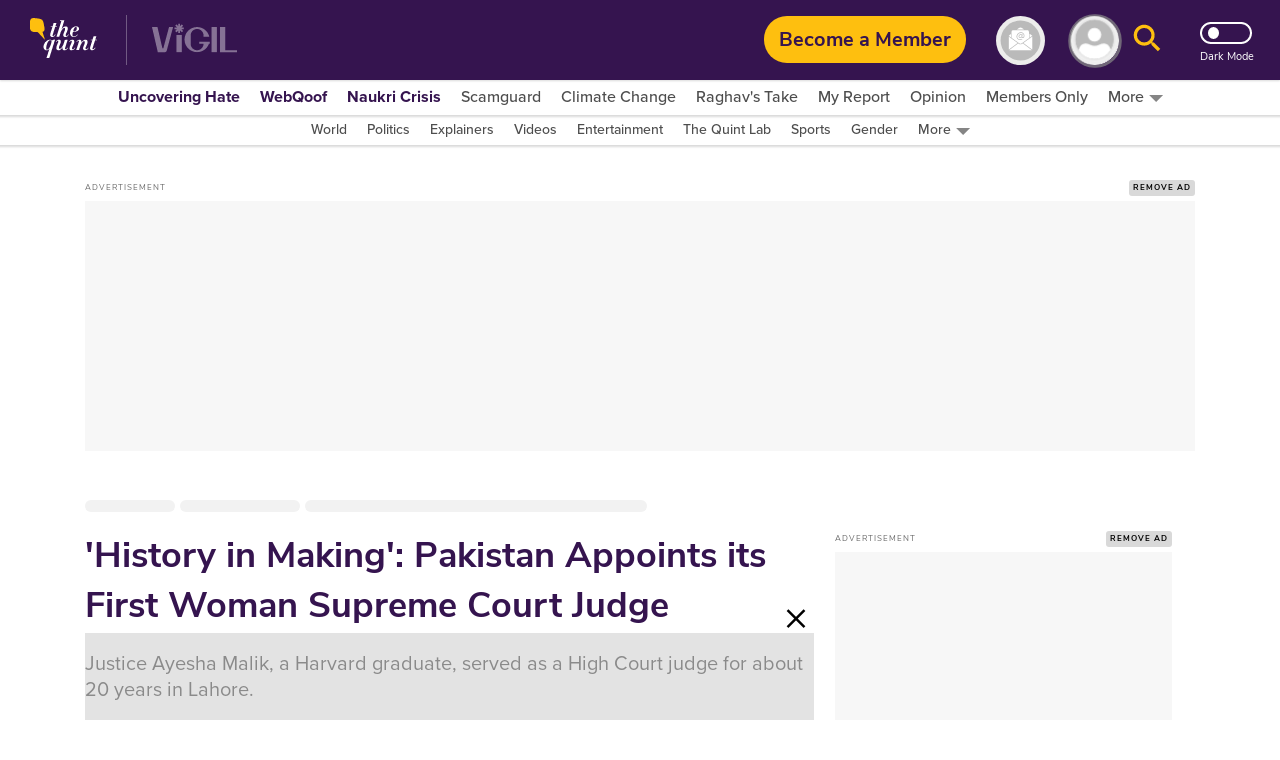

--- FILE ---
content_type: text/html; charset=utf-8
request_url: https://www.thequint.com/gender/history-in-making-pakistan-appoints-its-first-woman-supreme-court-judge-ayesha-malik
body_size: 75587
content:
<!DOCTYPE html>
<html lang="en" xmlns:og="https://ogp.me/ns#">
  <head>
    <meta charset="utf-8">
    <title>&#x27;History in Making&#x27;: Pakistan Appoints Its First Woman Supreme Court Judge</title><link rel="canonical" href="https://www.thequint.com/gender/history-in-making-pakistan-appoints-its-first-woman-supreme-court-judge-ayesha-malik"/><meta name="author" content="The Quint"/><meta name="description" content="Justice Ayesha Malik has been credited with abolishing patriarchal customs in the Punjab province jurisdiction. Last year, Justice Malik put an end to an invasive and medically-discredited examination to test the levels of sexual experience in women."/><meta name="title" content="&#x27;History in Making&#x27;: Pakistan Appoints Its First Woman Supreme Court Judge"/><meta name="keywords" content="ayesha malik,first supreme court judge,pakistan woman judge,patriarchy,feminism,muslim women feminism,pakistan judiciary,supreme court"/><meta property="og:type" content="website"/><meta property="og:title" content="&#x27;History in Making&#x27;: Pakistan Appoints its First Woman Supreme Court Judge"/><meta property="og:description" content="Justice Ayesha Malik has been credited with abolishing patriarchal customs in the Punjab province jurisdiction. Last year, Justice Malik put an end to an invasive and medically-discredited examination to test the levels of sexual experience in women."/><meta name="twitter:card" content="summary_large_image"/><meta name="twitter:title" content="&#x27;History in Making&#x27;: Pakistan Appoints its First Woman Supreme Court Judge"/><meta name="twitter:description" content="Justice Ayesha Malik, a Harvard graduate, served as a High Court judge for about 20 years in Lahore."/><meta name="twitter:url" content="https://www.thequint.com/gender/history-in-making-pakistan-appoints-its-first-woman-supreme-court-judge-ayesha-malik"/><meta name="robots" content="max-image-preview:large"/><meta name="twitter:image" content="https://media.assettype.com/thequint%2F2022-01%2Ff1f7486d-4aed-4de0-9386-1f662815822d%2FWhatsApp_Image_2022_01_24_at_8_48_00_PM.jpeg?rect=0%2C0%2C885%2C465"/><meta property="og:image" content="https://media.assettype.com/thequint%2F2022-01%2Ff1f7486d-4aed-4de0-9386-1f662815822d%2FWhatsApp_Image_2022_01_24_at_8_48_00_PM.jpeg?rect=0%2C0%2C885%2C465"/><meta property="og:image:height" content="630"/><meta name="twitter:creator" content=""/><meta property="article:published_time" content="2022-01-24T18:15:45+05:30"/><meta property="article:modified_time" content="2022-01-24T18:15:45+05:30"/><link rel="amphtml" href="https://www.thequint.com/amp/story/gender/history-in-making-pakistan-appoints-its-first-woman-supreme-court-judge-ayesha-malik"/><meta property="og:url" content="https://www.thequint.com/gender/history-in-making-pakistan-appoints-its-first-woman-supreme-court-judge-ayesha-malik"/><meta name="twitter:site" content="@TheQuint"/><meta name="twitter:domain" content="https://www.thequint.com"/><meta property="og:site_name" content="TheQuint"/>    <link href="/manifest.json" rel="manifest">
    <meta name="viewport" content="width=device-width,height=device-height,initial-scale=1.0,maximum-scale=1,minimum-scale=1.0">
    <meta content="black" name="apple-mobile-web-app-status-bar-style">

    <meta content="yes" name="apple-mobile-web-app-capable">
    <meta name="apple-touch-fullscreen" content="yes" />
    <link rel="apple-touch-icon" sizes="57x57"
      href="https://fea.assettype.com/thequint/assets/favicons/apple-touch-icon-57x57-aff1e74427.png">
    <link rel="apple-touch-icon" sizes="114x114"
      href="https://fea.assettype.com/thequint/assets/favicons/apple-touch-icon-114x114-b97ad82180.png">
    <link rel="apple-touch-icon" sizes="72x72"
      href="https://fea.assettype.com/thequint/assets/favicons/apple-touch-icon-72x72-f6b0f3f861.png">
    <link rel="apple-touch-icon" sizes="144x144"
      href="https://fea.assettype.com/thequint/assets/favicons/apple-touch-icon-144x144-46f8b3c316.png">
    <link rel="apple-touch-icon" sizes="60x60"
      href="https://fea.assettype.com/thequint/assets/favicons/apple-touch-icon-60x60-ac662145fb.png">
    <link rel="apple-touch-icon" sizes="120x120"
      href="https://fea.assettype.com/thequint/assets/favicons/apple-touch-icon-120x120-e1fe48c27f.png">
    <link rel="apple-touch-icon" sizes="76x76"
      href="https://fea.assettype.com/thequint/assets/favicons/apple-touch-icon-76x76-4e4828b452.png">
    <link rel="apple-touch-icon" sizes="152x152"
      href="https://fea.assettype.com/thequint/assets/favicons/apple-touch-icon-152x152-aba20c1c36.png">
    <link rel="apple-touch-icon" sizes="180x180"
      href="https://fea.assettype.com/thequint/assets/favicons/apple-touch-icon-180x180-8795aa960d.png">

    <meta name="google-site-verification" content="10MiQCQpQU19uVKFVlCqAT7uD2LcaZcwKBqTXFGVXd4" />
    <meta content="907794602598966" property="fb:app_id">
    <link rel="preconnect dns-prefetch" href="https://fonts.gstatic.com/" crossorigin />
    <link rel="preconnect" href="https://use.typekit.net" crossorigin />

    <link rel="preconnect" href="https://websdk.moengage.com" crossorigin />
    <link rel="preconnect" href="https://cdn.moengage.com" crossorigin />
    <link rel="preconnect" href="https://moengagewebsdk.imgix.net" crossorigin />

    
      
<style>
  @font-face {
    font-family:'Nunito Sans';
    font-style:normal;
    font-display: swap;
    font-weight:400;
    src:local('Nunito Sans Regular'),local('NunitoSans-Regular'),url(https://fonts.gstatic.com/s/nunitosans/v5/pe0qMImSLYBIv1o4X1M8cce9I90.woff) format('woff')
  }
  @font-face {
    font-family:'Nunito Sans';
    font-style:normal;
    font-display: swap;
    font-weight:700;
    src:local('Nunito Sans Bold'),local('NunitoSans-Bold'),url(https://fonts.gstatic.com/s/nunitosans/v5/pe03MImSLYBIv1o4X1M8cc8GBs5tU1c.woff) format('woff')
  }
  @font-face {
    font-family:'Nunito Sans';
    font-style:normal;
    font-display: swap;
    font-weight:800;
    src:local('Nunito Sans ExtraBold'),local('NunitoSans-ExtraBold'),url(https://fonts.gstatic.com/s/nunitosans/v5/pe03MImSLYBIv1o4X1M8cc8aBc5tU1c.woff) format('woff')
  }
  @font-face {
    font-family:"proxima-nova";
    src:url("https://use.typekit.net/af/705e94/00000000000000003b9b3062/27/l?primer=7cdcb44be4a7db8877ffa5c0007b8dd865b3bbc383831fe2ea177f62257a9191&fvd=n4&v=3") format("woff2"),url("https://use.typekit.net/af/705e94/00000000000000003b9b3062/27/d?primer=7cdcb44be4a7db8877ffa5c0007b8dd865b3bbc383831fe2ea177f62257a9191&fvd=n4&v=3") format("woff"),url("https://use.typekit.net/af/705e94/00000000000000003b9b3062/27/a?primer=7cdcb44be4a7db8877ffa5c0007b8dd865b3bbc383831fe2ea177f62257a9191&fvd=n4&v=3") format("opentype");
    font-display: swap;
    font-style:normal;
    font-weight:400;
  }
  @font-face {
    font-family:"proxima-nova";
    src:url("https://use.typekit.net/af/6e816b/00000000000000003b9b3064/27/l?primer=7cdcb44be4a7db8877ffa5c0007b8dd865b3bbc383831fe2ea177f62257a9191&fvd=n5&v=3") format("woff2"),url("https://use.typekit.net/af/6e816b/00000000000000003b9b3064/27/d?primer=7cdcb44be4a7db8877ffa5c0007b8dd865b3bbc383831fe2ea177f62257a9191&fvd=n5&v=3") format("woff"),url("https://use.typekit.net/af/6e816b/00000000000000003b9b3064/27/a?primer=7cdcb44be4a7db8877ffa5c0007b8dd865b3bbc383831fe2ea177f62257a9191&fvd=n5&v=3") format("opentype");
    font-display:swap;
    font-style:swap;
    font-weight:500;
  }
  @font-face {
    font-family:"proxima-nova";
    src:url("https://use.typekit.net/af/949f99/00000000000000003b9b3068/27/l?primer=7cdcb44be4a7db8877ffa5c0007b8dd865b3bbc383831fe2ea177f62257a9191&fvd=n7&v=3") format("woff2"),url("https://use.typekit.net/af/949f99/00000000000000003b9b3068/27/d?primer=7cdcb44be4a7db8877ffa5c0007b8dd865b3bbc383831fe2ea177f62257a9191&fvd=n7&v=3") format("woff"),url("https://use.typekit.net/af/949f99/00000000000000003b9b3068/27/a?primer=7cdcb44be4a7db8877ffa5c0007b8dd865b3bbc383831fe2ea177f62257a9191&fvd=n7&v=3") format("opentype");
    font-display:swap;
    font-style:normal;
    font-weight:700;
  }
  @font-face {
    font-family:"proxima-nova";
    src:url("https://use.typekit.net/af/d82519/00000000000000003b9b306a/27/l?primer=7cdcb44be4a7db8877ffa5c0007b8dd865b3bbc383831fe2ea177f62257a9191&fvd=n8&v=3") format("woff2"), url("https://use.typekit.net/af/d82519/00000000000000003b9b306a/27/d?primer=7cdcb44be4a7db8877ffa5c0007b8dd865b3bbc383831fe2ea177f62257a9191&fvd=n8&v=3") format("woff"),url("https://use.typekit.net/af/d82519/00000000000000003b9b306a/27/a?primer=7cdcb44be4a7db8877ffa5c0007b8dd865b3bbc383831fe2ea177f62257a9191&fvd=n8&v=3") format("opentype");
    font-display:swap;
    font-style:normal;
    font-weight:800;
  }
  :root {
    --fallback: -apple-system,BlinkMacSystemFont,"Segoe UI",Roboto,Oxygen,Ubuntu,Cantarell,"Open Sans","Helvetica Neue",sans-serif;
    --font-1: var(--fallback);
    --font-2: var(--fallback);
  }
  .fonts-loaded {
    --font-1: "Nunito Sans", sans-serif;
    --font-2: "proxima-nova", serif;
  }
</style>

 <style>
  body.fonts-loaded {--font-1: Nunito Sans', sans-serif;--font-2: proxima-nova, sans-serif;}
</style>
      <link rel=”alternate" type="application/rss+xml" href="https://www.thequint.com/stories.rss?section=news"/>
      <link rel="alternate" type="application/rss+xml" href="https://www.thequint.com/stories.rss?section=entertainment"/>
      <link rel="alternate" type="application/rss+xml" href="https://www.thequint.com/stories.rss?section=sports"/>
      <link rel="alternate" type="application/atom+xml" href="https://www.thequint.com/stories.rss?section=tech-and-auto">
      <link rel="alternate" type="application/atom+xml" href="https://www.thequint.com/stories.rss?section=education">
      <link rel="alternate" type="application/atom+xml" href="https://www.thequint.com/stories.rss?section=india">
    

    <script type="text/javascript">
      !function(t){var e={};function n(o){if(e[o])return e[o].exports;var i=e[o]={i:o,l:!1,exports:{}};return t[o].call(i.exports,i,i.exports,n),i.l=!0,i.exports}n.m=t,n.c=e,n.d=function(t,e,o){n.o(t,e)||Object.defineProperty(t,e,{enumerable:!0,get:o})},n.r=function(t){"undefined"!=typeof Symbol&&Symbol.toStringTag&&Object.defineProperty(t,Symbol.toStringTag,{value:"Module"}),Object.defineProperty(t,"__esModule",{value:!0})},n.t=function(t,e){if(1&e&&(t=n(t)),8&e)return t;if(4&e&&"object"==typeof t&&t&&t.__esModule)return t;var o=Object.create(null);if(n.r(o),Object.defineProperty(o,"default",{enumerable:!0,value:t}),2&e&&"string"!=typeof t)for(var i in t)n.d(o,i,function(e){return t[e]}.bind(null,i));return o},n.n=function(t){var e=t&&t.__esModule?function(){return t.default}:function(){return t};return n.d(e,"a",e),e},n.o=function(t,e){return Object.prototype.hasOwnProperty.call(t,e)},n.p="/thequint/assets/",n(n.s=224)}({11:function(t,e){var n;n=function(){return this}();try{n=n||new Function("return this")()}catch(t){"object"==typeof window&&(n=window)}t.exports=n},141:function(t,e,n){!function(){function e(t,e){document.addEventListener?t.addEventListener("scroll",e,!1):t.attachEvent("scroll",e)}function n(t){this.g=document.createElement("div"),this.g.setAttribute("aria-hidden","true"),this.g.appendChild(document.createTextNode(t)),this.h=document.createElement("span"),this.i=document.createElement("span"),this.m=document.createElement("span"),this.j=document.createElement("span"),this.l=-1,this.h.style.cssText="max-width:none;display:inline-block;position:absolute;height:100%;width:100%;overflow:scroll;font-size:16px;",this.i.style.cssText="max-width:none;display:inline-block;position:absolute;height:100%;width:100%;overflow:scroll;font-size:16px;",this.j.style.cssText="max-width:none;display:inline-block;position:absolute;height:100%;width:100%;overflow:scroll;font-size:16px;",this.m.style.cssText="display:inline-block;width:200%;height:200%;font-size:16px;max-width:none;",this.h.appendChild(this.m),this.i.appendChild(this.j),this.g.appendChild(this.h),this.g.appendChild(this.i)}function o(t,e){t.g.style.cssText="max-width:none;min-width:20px;min-height:20px;display:inline-block;overflow:hidden;position:absolute;width:auto;margin:0;padding:0;top:-999px;white-space:nowrap;font-synthesis:none;font:"+e+";"}function i(t){var e=t.g.offsetWidth,n=e+100;return t.j.style.width=n+"px",t.i.scrollLeft=n,t.h.scrollLeft=t.h.scrollWidth+100,t.l!==e&&(t.l=e,!0)}function r(t,n){function o(){var t=r;i(t)&&null!==t.g.parentNode&&n(t.l)}var r=t;e(t.h,o),e(t.i,o),i(t)}function s(t,e,n){e=e||{},n=n||window,this.family=t,this.style=e.style||"normal",this.weight=e.weight||"normal",this.stretch=e.stretch||"normal",this.context=n}var a=null,l=null,c=null,d=null;function u(t){return null===d&&(d=!!t.document.fonts),d}function f(t,e){var n=t.style,o=t.weight;if(null===c){var i=document.createElement("div");try{i.style.font="condensed 100px sans-serif"}catch(t){}c=""!==i.style.font}return[n,o,c?t.stretch:"","100px",e].join(" ")}s.prototype.load=function(t,e){var i=this,s=t||"BESbswy",c=0,d=e||3e3,h=(new Date).getTime();return new Promise((function(t,e){if(u(i.context)&&!function(t){return null===l&&(u(t)&&/Apple/.test(window.navigator.vendor)?(t=/AppleWebKit\/([0-9]+)(?:\.([0-9]+))(?:\.([0-9]+))/.exec(window.navigator.userAgent),l=!!t&&603>parseInt(t[1],10)):l=!1),l}(i.context)){var m=new Promise((function(t,e){!function n(){(new Date).getTime()-h>=d?e(Error(d+"ms timeout exceeded")):i.context.document.fonts.load(f(i,'"'+i.family+'"'),s).then((function(e){1<=e.length?t():setTimeout(n,25)}),e)}()})),p=new Promise((function(t,e){c=setTimeout((function(){e(Error(d+"ms timeout exceeded"))}),d)}));Promise.race([p,m]).then((function(){clearTimeout(c),t(i)}),e)}else!function(t){document.body?t():document.addEventListener?document.addEventListener("DOMContentLoaded",(function e(){document.removeEventListener("DOMContentLoaded",e),t()})):document.attachEvent("onreadystatechange",(function e(){"interactive"!=document.readyState&&"complete"!=document.readyState||(document.detachEvent("onreadystatechange",e),t())}))}((function(){function l(){var e;(e=-1!=y&&-1!=v||-1!=y&&-1!=w||-1!=v&&-1!=w)&&((e=y!=v&&y!=w&&v!=w)||(null===a&&(e=/AppleWebKit\/([0-9]+)(?:\.([0-9]+))/.exec(window.navigator.userAgent),a=!!e&&(536>parseInt(e[1],10)||536===parseInt(e[1],10)&&11>=parseInt(e[2],10))),e=a&&(y==g&&v==g&&w==g||y==x&&v==x&&w==x||y==b&&v==b&&w==b)),e=!e),e&&(null!==E.parentNode&&E.parentNode.removeChild(E),clearTimeout(c),t(i))}var u=new n(s),m=new n(s),p=new n(s),y=-1,v=-1,w=-1,g=-1,x=-1,b=-1,E=document.createElement("div");E.dir="ltr",o(u,f(i,"sans-serif")),o(m,f(i,"serif")),o(p,f(i,"monospace")),E.appendChild(u.g),E.appendChild(m.g),E.appendChild(p.g),i.context.document.body.appendChild(E),g=u.g.offsetWidth,x=m.g.offsetWidth,b=p.g.offsetWidth,function t(){if((new Date).getTime()-h>=d)null!==E.parentNode&&E.parentNode.removeChild(E),e(Error(d+"ms timeout exceeded"));else{var n=i.context.document.hidden;!0!==n&&void 0!==n||(y=u.g.offsetWidth,v=m.g.offsetWidth,w=p.g.offsetWidth,l()),c=setTimeout(t,50)}}(),r(u,(function(t){y=t,l()})),o(u,f(i,'"'+i.family+'",sans-serif')),r(m,(function(t){v=t,l()})),o(m,f(i,'"'+i.family+'",serif')),r(p,(function(t){w=t,l()})),o(p,f(i,'"'+i.family+'",monospace'))}))}))},t.exports=s}()},224:function(t,e,n){"use strict";n.r(e),function(t){var e=n(141),o=n.n(e);t.loadFonts=function(t,e,n){var i=t.map((function(t){var e=t.fontName,n=t.data;return new o.a(e,n).load()}));Promise.all(i).then((function(){"english"===n?(document.documentElement.style.setProperty("--font-1","Nunito Sans"),document.documentElement.style.setProperty("--font-2","proxima-nova")):(document.documentElement.style.setProperty("--font-1","noto-sans"),document.documentElement.style.setProperty("--font-2","noto-sans"))})).catch((function(t){console.warn("Some critical font are not available: ".concat(t," "))}))}}.call(this,n(11))}});
//# sourceMappingURL=font-37bcd1586bc19a36136f.js.map
      
        window.loadFonts([{"fontName":"Nunito Sans","data":{"weight":400}},{"fontName":"Nunito Sans","data":{"weight":700}},{"fontName":"Nunito Sans","data":{"weight":800}},{"fontName":"proxima-nova","data":{"weight":400}},{"fontName":"proxima-nova","data":{"weight":500}},{"fontName":"proxima-nova","data":{"weight":700}},{"fontName":"proxima-nova","data":{"weight":800}}], 'fonts-loaded', 'english');
      
    </script>

    
      <link rel="shortcut icon" type="image/x-icon" href="/favicon.ico" />
      <link rel="icon" type="image/ico" href="/favicon.ico" />
    

    <style>
      @charset "UTF-8";.FhDnN{box-shadow:0 1px 2px 0 rgba(0,0,0,.2);background-color:var(--standalone-color4);z-index:var(--popup);position:fixed;top:175px;left:0;width:250px;opacity:1;visibility:visible;display:flex;flex-direction:column;border-radius:0 5px 5px 0;padding:var(--space1_5) var(--space1_5) var(--space2)}._13UaT,.FhDnN{transition:.25s}._13UaT{opacity:0;left:-250px;visibility:hidden;z-index:var(--popup-close)}._1YTX5{-webkit-user-select:none;-moz-user-select:none;user-select:none}._2vErx{position:absolute;right:var(--space1);top:var(--space1);z-index:var(--popup-close);cursor:pointer}._2vErx>svg>path:not(:first-child){stroke:var(--standalone-color6)}._1oIk-{font-size:var(--base-small);font-weight:var(--bolder);line-height:1.43;letter-spacing:.14px;color:var(--standalone-color5);margin-bottom:var(--space1)}._1oIk-,._133Q3{-webkit-user-select:none;-moz-user-select:none;user-select:none;font-family:var(--font-2)}._133Q3{font-size:var(--base);font-weight:var(--bold);line-height:1.38;letter-spacing:.16px;color:var(--standalone-color6)}._2hnnq{cursor:pointer}@media (min-width:768px){.FhDnN{top:360px;width:500px;padding:var(--space2) var(--space2) var(--space2_5)}._1oIk-{font-size:var(--base);line-height:1.38;letter-spacing:.16px;margin-bottom:var(--space1_5);text-transform:uppercase}._133Q3{font-size:var(--base-large);line-height:1.3;letter-spacing:.2px}._13UaT{left:-500px}}.loading-indicator-loading{position:fixed;top:0;left:0;bottom:0;right:0;z-index:var(--loader)}._3KmdT{width:128px;display:block;text-align:center;margin:0 auto;position:absolute;right:0;left:0;top:40%}._3KmdT>svg>circle{fill:var(--bg6-color)}._3KmdT:before{content:"";position:fixed;left:0;right:0;top:0;bottom:0;background-color:var(--bg1-color);opacity:.94;z-index:var(--behind)}._3KmdT:after{content:"";position:fixed;left:calc(50% - 50px);top:calc(50% - 25px);width:100px;height:50px}._2FlI9{width:14px;height:14px;transform:rotate(-180deg)}@media (min-width:768px){._2FlI9{width:20px;height:20px}}._2LZVZ{position:relative}._2LZVZ .xeqjf{display:none}._2LZVZ .xeqjf svg{float:left}._2LZVZ .xeqjf ._35ekY{position:absolute;left:360px;height:200px;top:30%}._2LZVZ ._2nZIV{font-size:var(--base);color:var(--alizarin-crimson);margin-bottom:var(--space2);font-weight:var(--semi-bold)}._2LZVZ ._2hxZE{display:flex;flex-direction:column;min-height:300px;padding:var(--space2)}._2LZVZ ._2hxZE._1BI92{justify-content:center}._2LZVZ ._2hxZE>svg{margin:0 auto;float:left}._2LZVZ ._2hxZE .D13hl{text-align:center;margin-bottom:var(--space3)}._2LZVZ ._2hxZE .uje56{position:relative;display:grid}._2LZVZ ._2hxZE .uje56 svg{position:absolute;top:12px;right:12px;bottom:12px;left:12px}._2LZVZ ._2hxZE .uje56 ._3HgHL{border:none;font-family:var(--font-1);text-indent:40px;grid-row:span 3;height:40px;border-radius:10px;background-color:#f5f5f5;margin-bottom:var(--space2)}._2LZVZ ._2hxZE .uje56 ._3HgHL::-moz-placeholder,._3HgHL::-moz-placeholder{color:#d3d3d3;font-weight:700}._2LZVZ ._2hxZE .uje56 ._3HgHL::placeholder{color:#d3d3d3;font-weight:700}._2LZVZ ._2hxZE ._10SYr,._2LZVZ ._2hxZE .D13hl{color:var(--mine-shaft)}._2LZVZ ._2hxZE ._302lq{height:40px;border:none;border-radius:65px;font-weight:700;background-color:#febf2c;min-width:250px;display:block;margin:var(--space1_5) auto}._2LZVZ ._2hxZE .lYHGY{color:var(--grape);margin:var(--space1) auto;cursor:pointer;display:flex}._2LZVZ ._2hxZE .lYHGY svg{margin-right:var(--space0_5);margin-top:.25rem}._2LZVZ ._2hxZE ._1MLtX{color:var(--dove-gray)}._2LZVZ ._2hxZE ._1MLtX .-f8jL{color:var(--grape);cursor:pointer}._1lKwH{display:flex;flex-direction:column}._2kGVN{display:flex;position:relative;height:var(--space4);margin-bottom:var(--space1)}._2kGVN img,._2kGVN svg{position:absolute;top:12px;right:12px;bottom:12px;left:12px}._2kGVN img{-o-object-fit:contain;object-fit:contain}._2kGVN ._1Cky_{border:none;font-family:var(--font-1);text-indent:var(--space5);grid-row:span 3;height:38px;border-bottom:1px solid var(--light-grey);width:100%;color:var(--grape);font-weight:var(--semi-bold);font-size:var(--base)}._1Cky_::-moz-placeholder,._2kGVN ._1Cky_::-moz-placeholder{color:var(--light-grey);font-weight:var(--semi-bold);font-size:var(--base)}._2kGVN ._1Cky_::placeholder{color:var(--light-grey);font-weight:var(--semi-bold);font-size:var(--base)}._28Dn- img,._28Dn- svg{top:5px;left:12px}._3K2-Q img,._3K2-Q svg{width:45px;height:45px;top:-5px;left:2px}._8OMG9 img,._8OMG9 svg{top:5px;left:15px}._2yMDD{font-weight:var(--semi-bold);font-size:var(--base-small);color:var(--mine-shaft);margin-bottom:var(--space1_5)}._1a0cs{display:flex;flex-direction:row-reverse;justify-content:space-between;align-items:center}._1a0cs ._BJ9-{width:30%}._1a0cs ._BJ9- ._1n-Fa{border-radius:6px}._2vsiK{color:var(--grape);display:block;cursor:pointer;font-size:var(--base-small)}._1Sfsz,._2vsiK{margin-bottom:var(--space2)}._1Sfsz{font-size:var(--base);color:var(--alizarin-crimson);font-weight:var(--semi-bold)}._1n-Fa{width:100%;height:var(--space3_5);border:none;border-radius:var(--space1);font-weight:700;background-color:var(--sunglow);margin-bottom:var(--space2)}@media (min-width:768px){._2kGVN{margin-bottom:var(--space1_5)}._2yMDD{margin-bottom:var(--space2)}}._3FRJu{display:flex;flex-direction:column;justify-content:space-between;grid-gap:var(--space2);gap:var(--space2)}._3FRJu .b8A-d{width:100%;border-radius:var(--space1);height:35px;background:#f2f2f2;background-image:linear-gradient(90deg,hsla(0,0%,93.3%,.50196) 40%,#ddd 50%,#eee 60%);animation-name:b8A-d;animation-duration:1s;animation-iteration-count:infinite;background-repeat:no-repeat;box-shadow:0 0 4px rgba(0,0,0,.2)}@keyframes b8A-d{0%{background-position:-294px 0}to{background-position:294px 0}}@media (min-width:768px){@keyframes b8A-d{0%{background-position:-356px 0}to{background-position:356px 0}}}._6hHAu{display:flex;flex-direction:row;height:90vh;background-color:var(--white);justify-content:center}._6hHAu ._15D31{padding:10px 20px 6px;display:flex;flex-direction:column;justify-content:space-between;overflow:scroll;width:100%}._6hHAu ._15D31 ._1HFIQ{display:flex;justify-content:center}._6hHAu ._15D31 ._1HFIQ svg>g>path:not(:first-child){fill:var(--grape)}._6hHAu ._15D31 ._3WJBm{display:flex;justify-content:center}._6hHAu ._15D31 ._3WJBm .quint-hindi-logo-shape{fill:var(--fifth-color)}._6hHAu ._15D31 ._3uuQM{display:flex;justify-content:space-evenly}._6hHAu ._15D31 ._3uuQM ._34fxZ{display:flex;justify-content:center;width:100%;padding:var(--space1)}._6hHAu ._15D31 ._3uuQM ._34fxZ button{background:none;border:none;text-decoration:none;font-size:var(--base-large);font-weight:var(--bold);color:var(--grape)}._6hHAu ._15D31 ._2wwyu{display:flex;margin-bottom:12px}._6hHAu ._15D31 ._2wwyu div{width:50%;height:4px}._6hHAu ._15D31 ._2wwyu ._2DtgT,._6hHAu ._15D31 ._2wwyu .kgpkW{background-color:var(--grape)}._6hHAu ._15D31 ._8ag-O{display:flex;flex-direction:column;justify-content:space-between;grid-gap:var(--space2);gap:var(--space2)}._6hHAu ._15D31 ._8ag-O ._1pScd{display:flex;justify-content:flex-start;border-radius:var(--space1);border:1px solid var(--light-grey);padding-left:var(--space3)}._6hHAu ._15D31 ._8ag-O ._1pScd ._1Qo1B{display:flex;align-items:center;margin-left:1rem}._6hHAu ._15D31 ._8ag-O ._1pScd ._1Qo1B span{margin-left:var(--space1);color:#a2a2a2;font-size:var(--base);font-weight:var(--bold)}._6hHAu ._15D31 ._8ag-O ._1pScd ._2ZbUd{display:flex;align-items:center;margin-left:1.2rem;padding:var(--space0_5);cursor:pointer}._6hHAu ._15D31 ._8ag-O ._1pScd ._2ZbUd span{margin-left:1.8rem;color:#a2a2a2;font-size:var(--base);font-weight:var(--bold)}._6hHAu ._15D31 ._8ag-O ._2avmW{display:flex;border-radius:var(--space1);border:1px solid var(--light-grey);padding-left:var(--space4_5);height:var(--space3_5);justify-content:flex-start;align-items:center;cursor:pointer}._6hHAu ._15D31 ._8ag-O ._2avmW span{color:#a2a2a2;font-size:var(--base);font-weight:var(--bold);margin-left:16px}._6hHAu ._15D31 ._8ag-O ._10mSQ{font-size:var(--base-small);font-weight:var(--bold);color:#cbcbcb;text-align:center;border-bottom:1px solid #cbcbcb;position:relative}._6hHAu ._15D31 ._8ag-O ._10mSQ span{background-color:var(--white);position:relative;top:11px;padding:0 5px}._6hHAu ._15D31 ._8ag-O ._2Rmr7{font-weight:var(--semi-bold);font-size:var(--base-small);color:var(--mine-shaft);margin-bottom:var(--space1_5)}._6hHAu ._15D31 ._8ag-O ._2Rmr7 input{margin:0}._6hHAu ._15D31 ._3Sy1g ._3NDlL{margin-bottom:var(--space1)}._6hHAu ._15D31 ._3Sy1g ._3NDlL h3{font-size:var(--base-medium);font-weight:var(--bold);color:var(--black)}._6hHAu ._15D31 ._3Sy1g ._3NDlL p{font-size:var(--base-small);font-weight:700;line-height:1.4;color:var(--grape)}._6hHAu ._15D31 ._3Sy1g ._3NDlL p span{color:var(--amber)}._6hHAu ._15D31 ._3Sy1g ._2gFlo p{color:#c3c3c3;font-size:var(--base-smaller)}._6hHAu ._15D31 ._3Sy1g ._2gFlo p a{text-decoration:underline}._6hHAu ._15D31 .eLpDT{display:flex;flex-direction:column;justify-content:center;align-items:center;text-align:center}._6hHAu ._15D31 .eLpDT span{font-size:var(--base-small);font-weight:var(--bold)}._6hHAu ._15D31 .eLpDT ._169JX{display:flex}._6hHAu ._15D31 .eLpDT ._169JX ._13nYF{margin-top:.3rem;margin-left:var(--space1)}._6hHAu ._15D31 .eLpDT ._169JX ._13nYF a{cursor:pointer}._6hHAu ._15D31 ._2RFNF{display:inline;cursor:pointer;position:absolute;right:-5px;background:var(--amber);border-radius:50px;font-size:12px;padding:5px 8px;width:24px;height:24px;font-weight:700;top:-10px;z-index:var(--popup-close)}._6hHAu ._2j4A2{display:none}@media (min-width:768px){._6hHAu{height:90vh}._6hHAu ._15D31{width:400px;padding:var(--space2);margin:0 var(--space5)}._6hHAu ._15D31 ._3uuQM ._34fxZ{padding:12px}._6hHAu ._15D31 ._8ag-O ._1pScd{padding-left:var(--space5)}._6hHAu ._15D31 ._8ag-O ._2avmW{padding-left:65px}._6hHAu ._2j4A2{display:flex;align-items:center;justify-content:center;width:550px;border-left:2px solid var(--light-grey)}}._2NxEd{border-radius:5px;box-shadow:0 2px 15px 0 rgba(0,0,0,.25);background-color:var(--bg1-color);margin:0 auto;padding:var(--space3);position:relative}._20f-n{display:grid;grid-row-gap:var(--space3);row-gap:var(--space3);text-align:center;font-family:var(--font-2)}._2mwxJ{color:var(--secondary-color)}._2mwxJ,._2ZL_l{font-size:var(--base);font-weight:var(--bold);line-height:1.38;font-family:var(--font-2);cursor:pointer}._2ZL_l{border-radius:5px;border:1px solid var(--mine-shaft);background-color:var(--bg4-color);margin-top:var(--space3);color:var(--mine-shaft);padding:var(--space1) var(--space4);text-align:center}._2S3jY{position:absolute;top:10px;right:10px;cursor:pointer}._2S3jY>svg>path:not(:first-child){stroke:var(--secondary-color)}._3s1F9{display:inline-block;margin-left:8px}@media (min-width:768px){._2NxEd{width:400px;padding:var(--space5)}._2mwxJ,._2ZL_l{font-size:var(--base-medium);line-height:1.33}._2ZL_l{padding:var(--space1_5) var(--space5)}}._1HBZn{cursor:pointer}.Gruks{position:relative;display:inline-block}.Gruks .S4ADD{display:flex;font-weight:var(--bolder);font-size:var(--base);align-items:center;justify-content:space-between;visibility:hidden;text-align:center;position:absolute;top:32px;left:12px}.Gruks .S4ADD svg{height:30px;width:70px}.Gruks:hover .S4ADD{visibility:visible}@media (max-width:1024px){.Gruks .S4ADD{display:none}}._1IYwt{display:flex;flex-direction:row;padding:0 var(--space2);background-color:var(--bg3-color);box-shadow:0 0 2px 2px rgba(0,0,0,.15)}._2hrjD{margin-top:-35px;z-index:var(--slider-plus)}.m4fX5{margin-top:0}.nnyYc{z-index:calc(var(--slider-plus) - 1)}._1p5jJ{z-index:calc(var(--slider-plus))}._1bFcO{background-color:var(--bg3-color);display:flex;align-items:center;justify-content:flex-start;white-space:nowrap;list-style-type:none;overflow:auto}._3i7pk{cursor:pointer;position:relative;top:3px;color:var(--primary-color)}.J_MHx{color:var(--thirtythird-color);font-size:var(--base-small);font-weight:var(--semi);font-family:var(--font-2);line-height:1.43;text-align:center;padding:0 var(--space1);-webkit-user-select:none;-moz-user-select:none;user-select:none}._1Yj75{color:var(--primary-color);font-weight:var(--bolder)}._2L_J0{display:flex;flex-direction:row;align-items:center;cursor:pointer}._2L_J0:after,._2L_J0>svg{margin:var(--space0_2) 0 0 var(--space0_5)}._2L_J0:after{content:"";width:0;height:0;border-left:7px solid transparent;border-right:7px solid transparent;border-top:7px solid var(--border2-color)}._2PdJX{background-color:var(--bg3-color);display:none;flex-direction:column;top:20px;right:10px;box-shadow:0 3px 6px 0 rgba(0,0,0,.16);position:absolute;z-index:10}._2j_ED{position:relative}._2j_ED:hover ._2PdJX{display:flex;overflow-y:auto;max-height:70vh}._3oKR1{position:relative}._3oKR1:hover ._2PdJX{display:flex}._3oKR1 ._1ggG-{padding:var(--space0_5) var(--space1) var(--space1)}._3oKR1 img{margin:auto;max-height:50px}._2h_9r{color:var(--thirtythird-color);font-size:var(--base-small);font-weight:var(--semi);font-family:var(--font-2);line-height:1.43;text-align:center;padding:0 var(--space1);-webkit-user-select:none;-moz-user-select:none;user-select:none}@media (min-width:1025px){._2h_9r{font-size:var(--base);line-height:1.33}}._2h_9r{margin:0;padding:var(--space1_5) var(--space3);display:flex;justify-content:center}._2h_9r>a{flex:1}._2h_9r:hover{background-color:var(--menu-hover)}._1bEEc{display:none}@media (min-width:1025px){._1IYwt{overflow:unset;justify-content:center}._3i7pk{display:none}._1bFcO{overflow:unset;justify-content:flex-start}.J_MHx{font-size:var(--base);line-height:1.33}._1bEEc{display:block}}._1bFcO::-webkit-scrollbar{display:none}._1bFcO::-moz-scrollbar{overflow:-moz-scrollbars-none}@media (min-width:1248px){._1bFcO{justify-content:center}}._28Vjj{position:fixed;height:500px;width:979px;max-height:650px;margin:0;background-color:#eaeaea;border-radius:var(--base-large);text-align:center;top:50%;left:50%;transform:translate3d(-50%,-50%,0);opacity:var(--image-overlay);z-index:var(--modal)!important;display:flex;align-items:center;flex-direction:column;justify-content:center}._28Vjj ._2db2I{padding:3rem;display:flex;justify-content:space-between}._28Vjj ._3lgt8{height:350px;text-align:left;padding-right:var(--space7);flex:1;display:flex;flex-direction:column;justify-content:center}._28Vjj ._1SXFV{padding-top:var(--space5);padding-left:var(--space1)}._28Vjj ._3jP7g{font-family:var(--font-2);color:var(--honey-flower);font-size:var(--large);font-weight:var(--bold);line-height:var(--jumbo);margin-bottom:var(--space3)}._28Vjj ._3u0JE{margin-bottom:var(--space2)!important}._28Vjj .AMlwM{font-size:var(--base-large);line-height:var(--medium);font-weight:var(--semi);color:#472066;font-family:var(--font-2);margin-bottom:var(--space3)}._28Vjj ._2ACXa{display:inline-flex;margin-left:var(--base-smallest);margin-top:-2rem}._28Vjj ._2SVpy{width:110px;display:flex;flex-direction:column;align-items:center;margin-top:var(--space3)}._28Vjj ._2SVpy ._3jP3p{display:flex;justify-content:center;align-items:center;position:relative;box-shadow:0 0 var(--space1) rgba(0,0,0,.16);background-color:var(--white);width:var(--space4);height:var(--space4);cursor:pointer}._28Vjj ._2SVpy span{font-size:var(--base);margin-top:var(--space0_5)}._28Vjj ._2SVpy span,._28Vjj .I19o0{color:#472066;font-family:var(--font-2)}._28Vjj .I19o0{font-weight:var(--bold);text-transform:uppercase;text-decoration:underline;margin-top:var(--space4)}._28Vjj ._2ISDp,._28Vjj .I19o0{font-size:var(--base-medium);cursor:pointer}._28Vjj ._2ISDp{height:var(--jumbo-large);width:220px;background-color:var(--white);color:var(--honey-flower);padding:var(--space1) var(--space1);display:inline-block;border-radius:var(--base-largest);border:var(--space0_4) solid var(--honey-flower);margin-right:var(--base-large);margin-left:var(--base-smallest);line-height:1.5}._28Vjj ._2Lqab{margin-right:var(--space0_5);border:var(--space0_2) solid var(--mine-shaft)!important;border-radius:var(--base-large)!important;color:var(--mine-shaft)}._28Vjj ._2vgi_{font-family:var(--font-2);font-weight:var(--bold);color:#472066;margin-bottom:var(--space3)}._28Vjj ._2vgi_,._28Vjj .B3Z51{font-size:var(--base-medium)}._28Vjj ._3QXSF{width:65%;display:flex;justify-content:space-between;margin-bottom:var(--space3);text-transform:uppercase}._28Vjj ._3QXSF ._2rmrS{padding:1rem 1.5rem;background-color:#ffcd04;font-size:var(--base);font-family:var(--font-2);font-weight:var(--bold);border-radius:3px;cursor:pointer}._28Vjj .uKT87{color:#472066;font-size:var(--base-medium);font-weight:var(--regular)}._28Vjj .uKT87 span{text-decoration:underline;cursor:pointer;margin-left:var(--space1)}._28Vjj ._5KZ-3{position:relative;padding:0 var(--space6) var(--space3) var(--space6);display:flex;justify-content:space-between;font-family:var(--font-2);text-align:left;color:#472066}._28Vjj ._5KZ-3 ._3cSCt{flex:0.7}._28Vjj ._5KZ-3 ._3cSCt ._2p7RX{font-weight:var(--bold);line-height:var(--jumbo);font-size:var(--medium);margin-bottom:var(--space1)}._28Vjj ._5KZ-3 ._3cSCt ._1Eapw{display:flex;font-size:var(--base-large);font-weight:var(--semi);font-family:var(--font-2);margin-bottom:var(--space1);align-items:center}._28Vjj ._5KZ-3 ._3cSCt ._1Eapw .yxQHN{margin-right:var(--space1_5);width:var(--space1)}._28Vjj ._5KZ-3 ._3cSCt ._1Eapw .g2l8I{display:flex;align-items:center}._28Vjj ._5KZ-3 ._3cSCt ._1Eapw .g2l8I div{margin-left:var(--space0_5);height:32px}._28Vjj ._5KZ-3 ._3cSCt ._3QU0s{font-size:var(--base-medium);font-weight:var(--bold)}._28Vjj ._5KZ-3 ._3Us7Z{width:300px;height:150px}._3Gnjn{height:650px}._3LA0i{background:rgba(0,0,0,.8);position:fixed;top:0;left:0;width:100vw;height:100vw;z-index:var(--modal);cursor:pointer;transition:opacity .3s}@media (max-width:768px){._28Vjj{display:none}._3LA0i{z-index:var(--modal);opacity:var(--default)}}.Mwrs6{justify-content:space-between;position:relative;border-radius:5px;border:1px solid var(--silver);width:100%}.Mwrs6 .search__form-input{color:var(--secondary-color);font-size:var(--base);font-weight:var(--semi-bold);line-height:1.38;font-family:var(--font-2);outline:none;padding:var(--space1) var(--space1_5);border:none;background-color:transparent;width:100%;height:40px}.Mwrs6 input.search__form-input[type=search]::-webkit-search-cancel-button,.Mwrs6 input.search__form-input[type=search]::-webkit-search-decoration,.Mwrs6 input.search__form-input[type=search]::-webkit-search-results-button,.Mwrs6 input.search__form-input[type=search]::-webkit-search-results-decoration{-webkit-appearance:none}.Mwrs6 input.search__form-input:-webkit-autofill,.Mwrs6 input.search__form-input:-webkit-autofill:active{-webkit-box-shadow:0 0 0 30px var(--white) inset!important}._30bbX{display:grid;grid-template-columns:8fr 4fr}._30bbX ::-moz-placeholder{color:var(--white)}._30bbX ::placeholder{color:var(--white)}.QY5hf{position:relative;display:block!important}.QY5hf ::-moz-placeholder,::-moz-placeholder{color:var(--white)}.QY5hf ::placeholder{color:var(--white)}.yHPRR{position:absolute;right:15px;top:7px;padding:0;border:none;background:none}.yHPRR svg>path:last-child{fill:var(--secondary-color)}._3wAOj{background-color:var(--bg6-color);color:var(--sixth-color);font-size:var(--base);font-weight:var(--bold);font-family:var(--font-2);line-height:1.33;border:none;border-radius:0 var(--space0_5) var(--space0_5) 0;cursor:pointer;-webkit-user-select:none;-moz-user-select:none;user-select:none}._1KYhV{width:100%}@media (min-width:768px){._30bbX{grid-template-columns:9fr 3fr}._3wAOj{padding:var(--space1) var(--space6)}}._1JW5g{display:flex;flex-direction:column;margin-top:var(--space0_5)}._1YQRl{position:relative;display:inline-block;width:52px;height:22px}._1YGKu{opacity:0;width:0;height:0}._3KCg2{cursor:pointer;top:0;left:0;right:0;bottom:0;background-color:var(--bg13-color);border-radius:34px;border:2px solid var(--white)}._3KCg2,._3KCg2:before{position:absolute;transition:.4s}._3KCg2:before{content:"";height:12px;width:11px;left:6px;bottom:3px;background-color:var(--bg3-color);border-radius:50%}._1YGKu:checked+._3KCg2:before{transform:translateX(26px)}._3QdS6{align-self:center;padding-top:var(--space0_5);color:var(--white);font-size:var(--base-smallest);-webkit-user-select:none;-moz-user-select:none;user-select:none}._1yLZU{margin-top:5px}._22jt_{display:flex;flex-direction:row}._39hw2{margin-right:var(--space1_5)}.fit-hindi-color-logo>svg>path,.fit-hindi-color-logo>svg g>path:not(:first-child){fill:var(--twentythree-color)}.fit-color-logo{padding-top:var(--space0_5)}.fit-color-logo>svg>g>g>path{fill:var(--cerise-red)}.engish-quint-logo>svg>g>path:not(:first-child){fill:var(--twentythree-color)}.hindi-color-logo .quint-hindi-logo-shape{fill:var(--twentyfour-color)}.bq-mobile-logo{padding-top:10px}.bq-logo-text{fill:var(--secondary-color)}.dlj3X{display:flex;flex-direction:row;justify-content:space-between;align-items:center;padding:0 var(--space1)}@supports (-webkit-touch-callout:none){.dlj3X{margin-top:var(--space2_5)}}._2UYjE{cursor:pointer}._2UYjE>svg>path:not(:first-child){stroke:var(--secondary-color)}._23BTJ{display:flex;flex-direction:column;background-color:var(--bg1-color);padding:var(--space2);height:100%;overflow-y:auto}._23BTJ .search__form-input{padding:var(--space1) var(--space4_5) var(--space1) var(--space1_5)}._23BTJ .search-button>svg>path:last-child{fill:var(--secondary-color)}._23BTJ .search__form-input::-ms-input-placeholder{color:var(--secondary-color);font-size:var(--base);font-weight:var(--semi-bold);line-height:1.38;font-family:var(--font-2)}._3Lezh::-moz-placeholder,._23BTJ .search__form-input::-moz-placeholder{color:var(--secondary-color);font-size:var(--base);font-weight:var(--semi-bold);line-height:1.38;font-family:var(--font-2);opacity:1}._23BTJ .search__form-input::placeholder{color:var(--secondary-color);font-size:var(--base);font-weight:var(--semi-bold);line-height:1.38;font-family:var(--font-2);opacity:1}._2Z8nz{margin:var(--space1_5) 0}._1O2Dl{display:flex;flex-direction:row;justify-content:space-between;margin-bottom:var(--space1)}._1O2Dl .toggle-theme{margin-top:0}._1O2Dl .toggle-theme-text{color:var(--secondary-color)}._1O2Dl .toggle-theme-slider{border:2px solid var(--black)!important;background-color:var(--white)}._1O2Dl .toggle-theme-slider:before{background-color:var(--black)}._2w9ck .hRula{color:var(--grape);font-family:var(--font-1);font-size:var(--base-small)!important;font-weight:var(--bold);line-height:1.3;border-radius:30px;background-color:var(--amber);padding:8px 12px;min-width:100px;text-align:center}.-Tdbx{display:grid;grid-template-columns:repeat(2,6fr);grid-column-gap:var(--space1_5);-moz-column-gap:var(--space1_5);column-gap:var(--space1_5);margin-bottom:var(--space3)}.-Tdbx .button:first-child{border:1px solid var(--border3-color);color:var(--primary-color)}.-Tdbx .button:last-child{background-color:var(--bg6-color);border:1px solid var(--border3-color);color:var(--sixth-color)}._3_qld{justify-content:space-between;margin-bottom:var(--space3)}._3_qld,._3_qld .XLD23{display:flex;flex-direction:row;align-items:center}._3_qld ._2kJ3-{font-size:18px;font-weight:var(--bold);line-height:1.39;color:var(--secondary-color);font-family:var(--font-1)}._3_qld .DGLpK{border:1px solid var(--border8-color);color:var(--primary-color);border-radius:5px;font-family:var(--font-2);line-height:1.44;background-color:transparent;padding:var(--space1) var(--space2);font-size:var(--base);font-weight:var(--bold);cursor:pointer}._3_qld ._3Xm4d{display:block;margin-left:var(--space1_5)}._3_qld ._3Xm4d svg>path:last-child{fill:var(--secondary-color)}._1bIDQ{color:var(--secondary-color);font-size:var(--base-large);font-family:var(--font-2);font-weight:var(--semi);line-height:1.3;margin:0 0 var(--space2) var(--space1_5)}._1bIDQ:first-child{margin-top:var(--space3)}._1bIDQ:last-child{margin-bottom:0}._3Wyep{color:var(--primary-color);font-weight:var(--bolder)}._1sNBx{color:var(--secondary-color);font-size:14px;font-weight:var(--bold);line-height:1.5;margin-bottom:var(--space2);font-family:var(--font-2)}._1nR4b{--border-color:var(--mercury);border-bottom:1px solid var(--border-color);border-top:1px solid var(--border-color);padding:var(--space2) 0;margin:var(--space3) 0}._1Xs1F{color:var(--secondary-color);font-size:var(--base);font-weight:var(--semi);font-family:var(--font-2);line-height:1.38;display:flex;flex-direction:row;margin-bottom:var(--space2_5)}._1Xs1F>a{margin-right:var(--space2)}._3bXbU{cursor:pointer}._1AXDj{margin-top:var(--space2)!important;border-radius:5px;background-color:var(--primary-color);display:flex;flex-direction:row;align-items:center;justify-content:space-between;padding-right:10px}._1AXDj svg path{fill:var(--white)}._1AXDj h2{color:#fff;font-family:var(--font-2);font-size:18px;font-weight:700;font-style:italic;padding:18px 0}._1AXDj ._1JW2Q{color:var(--grape)}._1AXDj ._3ErOW svg path{fill:var(--grape)}.iJTjY{background-color:var(--amber)}@media (min-width:768px){._1AXDj{max-width:var(--container-width)}._1AXDj h2{font-size:26px;padding:18px 20px}._1AXDj._3h7lg{display:none}}._3xPVh{width:100vw;height:100vh;background-color:#000;opacity:.5;position:fixed;top:0;left:0;z-index:2999}._2W53B{z-index:3000;width:325px;height:320px;box-shadow:0 2px 15px rgba(0,0,0,.25);border-radius:10px;background-color:#fff;opacity:1;position:fixed;top:50%;left:50%;transform:translate(-50%,-50%);color:#472066;font-size:16px;font-weight:700;padding:42px;text-align:center;line-height:20px}._2W53B .pKitl{position:absolute;top:-8px;right:-8px}._2W53B .pKitl :hover{cursor:pointer}._2W53B .pKitl ._2RP6J{margin:0;border:0;padding:0;background:#febf2c;border-radius:50%;width:22px;height:22px;display:flex;flex-flow:column nowrap;justify-content:center;align-items:center;cursor:pointer;transition:all .15s}._2W53B .pKitl ._2RP6J ._3BXp7{width:11px;height:11px;margin:0;padding:0;border:0;background:none;position:relative}._2W53B .pKitl ._2RP6J ._3BXp7:after,._2W53B .pKitl ._2RP6J ._3BXp7:before{content:"";position:absolute;top:4px;left:1px;right:0;height:2px;background:#000;border-radius:2px}._2W53B .pKitl ._2RP6J ._3BXp7:before{transform:rotate(45deg)}._2W53B .pKitl ._2RP6J ._3BXp7:after{transform:rotate(-45deg)}._2W53B svg{margin-bottom:35px}.W5FDc{top:0;left:0;right:0;bottom:0;background-color:var(--bg16-color);opacity:var(--zindex-1)}.Ia5a0,.W5FDc{position:fixed;z-index:var(--popup)}.Ia5a0{top:55%;left:50%;transform:translate(-50%,-50%);border-radius:5px;box-shadow:0 2px 12px 0 rgba(0,0,0,.2)!important;width:90%}@media (min-width:768px){.Ia5a0{width:auto}}._1avME{position:relative;display:flex;flex-direction:row;background-color:var(--wild-sand);border-radius:var(--space3);justify-content:center;align-items:center;margin:0 0 0 var(--space1);cursor:pointer;border:2px solid var(--sunglow)}._1avME .S5z1G{position:absolute;top:-15%;right:-15%;border-radius:50%;z-index:var(--modal)}._1avME .S5z1G,._1avME .S5z1G svg{width:15px;height:15px}._1aJQO{margin:3px}._1aJQO,.ZK-I7{border-radius:50%;width:var(--space2_5);height:var(--space2_5);box-shadow:0 0 2px 0 rgba(0,0,0,.15);overflow:hidden}@media (min-width:768px){.ZK-I7{margin:var(--space0_4);width:var(--space3_5);height:var(--space3_5)}}.ZK-I7{background-color:var(--wild-sand);text-align:center;cursor:pointer;display:flex;align-items:center;justify-content:center;text-transform:uppercase;margin:3px;position:relative}._3annZ{width:var(--space5);white-space:nowrap;overflow:hidden;text-overflow:ellipsis;color:var(--mine-shaft);font-weight:var(--semi-bold);font-size:14px;text-transform:capitalize}.O2Dra{color:var(--dark-gray);font-size:var(--base-small);font-weight:var(--bold)}@media (min-width:768px){._1avME{margin-right:var(--space3);border:3px solid var(--sunglow)}._1avME .S5z1G{top:-15%;right:-15%}._1avME .S5z1G,._1avME .S5z1G svg{width:20px;height:20px}._1aJQO{margin:var(--space0_4);width:var(--space3_5);height:var(--space3_5)}.O2Dra{font-weight:var(--bold)}._3annZ,.O2Dra{font-size:var(--base-medium)}._3annZ{width:80px;padding-left:4px}.ZK-I7{margin:var(--space0_4)}}._3Pl4K{margin:0 0 35px}._3Pl4K ._3j7El{position:fixed;bottom:-3px;left:0;height:auto;background-color:var(--rgb-white-gray);display:flex;justify-content:space-evenly;align-items:center;z-index:4;overflow-x:hidden;width:100%;text-align:center}._3Pl4K ._3j7El>div{height:auto}._3Pl4K .BfL1p{font-family:var(--font-1);font-size:18px;font-weight:700;line-height:1.33;letter-spacing:.09px;color:var(--white)}._3Pl4K .DxWom{min-width:94px;height:29px;border:0;border-radius:3px;box-shadow:0 3px 6px 0 rgba(253,190,45,.13);background-color:var(--mustard);font-family:var(--font2);font-size:15px;font-weight:700;line-height:1.2;letter-spacing:.23px;color:#24122e}._3Pl4K ._3j7El ._3sXjW{position:relative;right:5px;top:-5px;height:0}._3Pl4K ._3j7El ._1S-tT,._3Pl4K ._3j7El ._3sXjW{display:flex;justify-content:flex-end;padding:0 var(--space0_5);cursor:pointer}._3Pl4K ._3j7El ._1S-tT{position:absolute;top:-34px;right:0;background-color:var(--rgb-white-gray);border-top-left-radius:10px}._3Pl4K ._24N6Z{display:none;font-size:var(--largest)}._3Pl4K ._3KInO{display:block;font-size:var(--base-largest);overflow:unset}._3Pl4K .Kc71N{display:none!important}@media (min-width:728px){._3Pl4K ._24N6Z{display:block}._3Pl4K ._3KInO{display:none}}._4xQrn{display:flex;flex-direction:column;margin:0 auto;margin-bottom:var(--space3);overflow:visible!important}._2BlSG,._4xQrn{justify-content:center;align-items:center}._2BlSG{display:flex!important;background:var(--bg22-color)!important}._2TfaO{display:none}._1C6sL{display:block}._1Vnm6{width:337px;height:100px}._1Vnm6 ._1C6sL iframe{width:100%;height:100%}._1ntka{width:auto;height:auto}._2IRQe,.kacHv{width:337px;height:280px}._3QXyp{display:none}._1Mo86{width:100%;height:250px}._2pQkh{width:337px}.qw4lB{width:auto}._18cR9{min-width:337px}._1-ZRj,.F47Vs{width:337px}.F47Vs{height:298px}._1_lHB{display:flex;width:100%;justify-content:space-between;margin-bottom:5px}._1_lHB .ib4UH{display:flex;align-items:center;color:var(--twentyseven-color);line-height:12px;text-align:center}._1_lHB .E7oOe,._1_lHB .ib4UH{letter-spacing:1px;font-size:8px}._1_lHB .E7oOe{background-color:var(--bg25-color);color:var(--thirty-color);line-height:8px;font-weight:600;padding:4px;border-radius:3px;cursor:pointer}@media (min-width:1080px){._4xQrn{margin-bottom:var(--space4)}._1Vnm6{width:var(--container-width);height:250px}._3lfkb{display:none}.K2hZQ{height:250px}._2ica4,.K2hZQ{max-height:250px}._2ica4{height:250px!important}.DPdhb{display:flex!important}._3LgVq,.DPdhb{width:337px!important}._3LgVq{height:600px!important}._1ntka{width:var(--container-width);height:250px}._1Mo86{width:100%;height:90px}._2TfaO{display:block}._1C6sL{display:none}._2pQkh,.qw4lB{width:var(--container-width)}._1Jiyz{width:100%}._3QXyp{height:600px!important;max-height:600px}}@media (min-width:728px) and (max-width:1079px){._4xQrn{margin-bottom:var(--space4)}._1ntka,._1Vnm6{width:100%;height:250px}._2ica4{height:250px;max-height:250px}._1Mo86{width:100%;height:90px}._2TfaO{display:block}._1C6sL,._3lfkb{display:none}._1Jiyz,._2pQkh,.qw4lB{width:100%}}@media (max-width:727px){._1_lHB{width:300px}._4xQrn{margin-bottom:var(--space4)}._1Vnm6{align-items:stretch;display:block!important;width:337px;height:101px;background:var(--bg22-color)}.K2hZQ{display:none!important}._1sevq{margin-top:125px}._1Mo86,._1ntka{width:337px;height:280px}._2TfaO{display:none}._1C6sL{display:block}._2pQkh{width:320px}.qw4lB{width:337px}._1Jiyz{width:auto}._3QXyp{width:320px;height:100px}}._24jaD{border-radius:5px;box-shadow:0 2px 15px 0 rgba(0,0,0,.25);background-color:var(--bg1-color);margin:0 auto;padding:var(--space3);position:relative}._24jaD .d_msd{width:275px;height:194px;align-items:center;margin:0 auto}._24jaD .d_msd,._24jaD .d_msd ._1Ij6E{display:flex;justify-content:center}._24jaD .d_msd svg{display:block;margin:0 auto}._24jaD .d_msd .lWodk{position:relative;text-align:left;width:100%;background-color:var(--bg28-color);border-radius:10px;border:1px solid #000;display:flex;justify-self:center;align-items:center;padding-left:2.2rem;padding-right:1.3rem;height:200px}._24jaD .d_msd .lWodk p{display:block;font-size:var(--base-large);font-family:var(--font-2);font-weight:var(--semi);padding-bottom:var(--space2_5);height:100%;padding-right:12px;overflow-y:scroll;color:var(--bg10-color)}._24jaD .d_msd .lWodk:before{content:"";position:absolute;width:24px;height:12px;background-color:var(--bg28-color);transform:skew(-45deg);margin:7px 0 0 -29px;bottom:-1px;border-left:1px solid #000;border-bottom:1px solid #000;border-right-color:#000;border-top-color:#000}._24jaD ._3Jod0 svg:first-child{transform:translateY(12%)}._24jaD ._2Xone{position:absolute;top:5px;right:10px;cursor:pointer}._24jaD ._2Xone>svg>path:not(:first-child){stroke:var(--secondary-color)}@media (min-width:768px){._24jaD{width:600px;padding:var(--space5)}._24jaD .d_msd{width:100%}._24jaD .d_msd .lWodk{width:100%;text-align:justify;padding-left:2.2rem;padding-right:var(--space2);height:245.6px}._24jaD .d_msd .lWodk p{font-size:var(--base-larger)}._24jaD .d_msd .lWodk:before{margin:7px 0 0 -29px;bottom:-1px;border-color:#000}}._2yk7B,._35mNK{display:flex;flex-direction:column}body[data-path="/vigil"] #breadcrum-wrapper,body[data-path="/vigil"] #navigation-container,body[data-path="/vigil"] #quint-top-ad,body[data-path="/vigil"] #sectionpage-loader,body[data-path="/vigil"] #stickyBottomAd{display:none!important}._1Q2uH{position:fixed;top:0;left:0;width:100vw;height:100vh;background-color:rgba(0,0,0,.5);display:flex;justify-content:center;align-items:center;z-index:9999}._1VDws{background-color:#fff;padding:20px 30px;border-radius:8px;box-shadow:0 4px 10px rgba(0,0,0,.2);position:relative;text-align:center;min-width:300px}._3aJI9{position:absolute;top:8px;right:8px;border:none;background:transparent;font-size:18px;cursor:pointer}._2dJiE{margin:0;font-size:16px;font-weight:500}._35mNK{margin-bottom:0;box-shadow:0 2px 5px rgba(0,0,0,.15)}._2_9gj{background-color:var(--bg3-color);width:100%;height:60px;z-index:var(--header)}.xQQYA{background-color:var(--bg5-color);height:55px}._2yAfG{height:0}.IZNLQ{align-items:center;justify-content:space-between;padding:0 var(--space1_5);height:100%;position:relative}.IZNLQ,.IZNLQ ._238ph{display:flex}.IZNLQ .toggle-theme-text{color:var(--secondary-color)}.IZNLQ ._3xvDP{display:flex;flex-direction:row;align-items:center;justify-content:flex-end}._3ay05,.XRy60{display:none}._31vol{height:var(--space5);border-left:1px solid var(--white);margin:0 var(--space2_5);opacity:.3}._2eoA3,._11aRn{cursor:pointer}._11aRn svg path{fill:var(--upsdell-red)}._1NxXz:hover>svg>g>path{fill:var(--white);opacity:1!important}._1NxXz>svg>g>path{fill:var(--white);opacity:.6}._3B2U3{flex:0 0 28%}._3B2U3 ._1i5LA,._3B2U3 .XdiXh{display:flex;justify-content:space-between;align-items:center;margin-top:var(--space0_5);grid-gap:5px;gap:5px}._3B2U3 .XdiXh>a>svg>g>g>path{fill:var(--eighteenth-color)}._3B2U3 .XdiXh ._2B8Ea>a>svg>g :not(:first-child){fill:var(--bg24-color)!important}._3B2U3 ._1i5LA ._3F8DD>a>svg>g :not(:first-child){fill:#35144f}._3B2U3 ._2_mZ-{height:var(--space3);width:1px;background-color:var(--fourth-color);opacity:.3;margin-bottom:var(--space0_5)}._3B2U3 ._3xD8S{display:flex;justify-content:space-between;align-items:center;margin-top:var(--space0_5);grid-gap:5px;gap:5px}._3B2U3 ._3xD8S a>svg>g>path:not(:first-child){fill:var(--third-color)}._3B2U3 .Q9s2u{margin-left:3px}._3B2U3 .Q9s2u svg path{fill:#bababa}._3B2U3 .nV0z_ svg path{fill:var(--upsdell-red);margin-left:3px}._3B2U3 ._2TAPY{margin-top:var(--space0_5);grid-gap:5px;gap:5px}._3B2U3 ._2TAPY,._3B2U3 ._2wDQD{display:flex;justify-content:space-between;align-items:center}._3B2U3 ._2wDQD ._3tGZt .quint-hindi-logo-shape{fill:var(--fifth-color)}._3B2U3 ._2wDQD .mgezD>a>svg>path,._3B2U3 ._2wDQD .mgezD>a>svg g>path:not(:first-child){fill:var(--twentythree-color)}._3B2U3 ._3tGZt .quint-hindi-logo-shape{fill:var(--fifth-color)}._3B2U3 .mgezD>a>svg>path,._3B2U3 .mgezD>a>svg g>path:not(:first-child){fill:var(--twentythree-color)}.pz6lk{flex:0 0 40%!important}._32ZIc .quint-hindi-logo-shape{fill:var(--twentyfour-color)!important}@media (max-width:374px){._3B2U3{flex:0 0 26%}.pz6lk{flex:0 0 42%!important}}._3d9NH{margin-right:var(--space1_5)}._3d9NH ._1atAn{display:inline;color:var(--grape);font-family:var(--font-1);font-size:var(--base-small);font-weight:var(--bold);line-height:1.3;border-radius:30px;background-color:var(--amber);padding:8px 12px;min-width:80px;text-align:center;width:144px;height:35px}@media (max-width:1125px){._3d9NH ._1atAn{font-size:var(--base)}}@media (max-width:1325px){._3d9NH ._1atAn{font-size:var(--base-medium)}}@media (max-width:600px){._3d9NH{margin-right:4px}._1atAn{font-size:var(--base-smaller)!important}}._1R7OS{height:35px;width:35px;position:relative;padding:8px 12px;border-radius:var(--space3);border:1px solid var(--gallery-solid);background-color:var(--gallery-solid);margin:0 0 0 4px}._2p8kl{display:block;width:100%;position:fixed;z-index:var(--modal);top:0;left:-100%;overflow-x:hidden;transition:.25s;height:100%}._361IT{top:50%;left:50%;border-radius:100%;transform:translate3d(-50%,-50%,0)}._1CItH,._361IT{position:absolute}._1CItH{top:0;left:0;display:block;width:33px;height:33px;border-radius:50%;cursor:pointer;animation:_2lPZY 2s 5;float:left}div#top-nav-bar{height:35px!important}div#second-nav-bar{height:30px!important}div#second-nav-bar li{font-size:var(--base-smaller)}._3MGlE{cursor:pointer;background:#fff;padding:5px}._3MGlE p{text-align:center;font-size:var(--base-smaller);font-weight:800;letter-spacing:.2px}.PDskV{padding:5px;background-image:linear-gradient(90deg,#f93,#fff,#138808)}.PDskV p{text-align:center;font-size:var(--base-smaller);font-weight:800;letter-spacing:.2px}@keyframes _2lPZY{0%{box-shadow:0 0 0 0 #888}70%{box-shadow:0 0 0 10px rgba(204,169,44,0)}to{box-shadow:0 0 0 0 rgba(204,169,44,0)}}@media (min-width:1025px){._35mNK{margin-bottom:var(--space4)}._2_9gj{background-color:var(--bg5-color);height:80px;box-shadow:0 1px 2px 0 rgba(0,0,0,.15);display:flex;align-items:center;justify-content:space-between}._3d9NH{margin-right:var(--space3)}._3d9NH ._1atAn{font-size:var(--base-large)!important;width:201px;height:46px}._1R7OS,._3d9NH ._1atAn{padding:var(--space1) var(--space1_5)}._1R7OS{height:49px;width:49px;margin:0 var(--space1)}._1CItH{width:48px;height:48px}.IZNLQ{display:none}._3VPLD>svg>path:nth-child(2){fill:var(--standalone-color1)}.XRy60{display:flex;align-items:center;justify-content:space-between}.XRy60 .button{margin:0 var(--space3);height:42px}.XRy60 .toggle-theme{margin-left:var(--space3)}.XRy60 .bq-logo{opacity:.4!important;margin:var(--space1) 0 0 var(--space1)!important}.XRy60 .bq-hindi-logo{opacity:.4!important;margin:var(--space1) var(--space1) 0 0!important}.XRy60 .fit-bq-logo{margin-top:var(--space0_5)}.XRy60 .opacity-logo{opacity:.4;margin:0}.XRy60 .english-quint-desktop-view{opacity:.4}.XRy60 .english-quint-desktop-view>svg>g>path:first-child{fill:var(--white)}.XRy60 .bq-hindi-logo:hover,.XRy60 .bq-logo:hover,.XRy60 .english-quint-desktop-view:hover,.XRy60 .fit-bq-logo:hover,.XRy60 .opacity-logo:hover{opacity:1}.XRy60 .vigil-coloured-logo:hover svg path{fill:var(--upsdell-red)}.XRy60 ._1what{display:flex;align-items:center}.XRy60 ._1what ._1H8g8,.XRy60 ._1what .zKZBR{margin-right:var(--space2)}.XRy60 ._1Rg46>a>svg:first-child,.XRy60 .EIKZi>a>svg:first-child{margin-right:var(--space3)}.XRy60 ._1Rg46 ._16Ql3>a,.XRy60 .EIKZi ._16Ql3>a{opacity:.6}.XRy60 ._1Rg46 ._16Ql3>a:hover,.XRy60 .EIKZi ._16Ql3>a:hover{opacity:1}.XRy60 ._1U6Ih{margin-left:var(--space3)}._3ay05{display:flex;flex-direction:row;align-items:center}._3ay05 ._238ph{display:flex;margin-right:var(--space1_5)}._3ay05 .button{margin:0 var(--space3_5);padding:0 var(--space3);height:40px}._3ay05 .toggle-theme{margin-left:var(--space3_5)}._2p8kl{display:none}div#second-nav-bar li{font-size:var(--base-small)}}@media (min-width:1024px){._2_9gj{padding:0 2%}}@media (min-width:1281px){._2_9gj{padding:0 8%}._1R7OS{margin-right:var(--space3)}}._1Btj1{margin-bottom:var(--space3)}._1_4A-,._1Btj1{position:relative}._1_4A-{z-index:var(--image-overlay);display:flex;flex-direction:row;align-items:center;top:calc(var(--space0_5)*-1)}._1_4A->svg{width:90px;height:60px}._1_4A- ._19KXk{color:var(--primary-color);line-height:1.25;font-weight:var(--bolder);font-size:var(--base-largest);font-family:var(--font-2)}._1jdYd{padding-top:56.25%;position:relative;top:calc(var(--space1)*-1)}._1jdYd iframe{width:100%;height:100%;position:absolute;bottom:0}@media (min-width:768px){._1jdYd{top:-15px}._1_4A->svg{width:120px;height:80px}}._3cQo6{background-color:var(--bg5-color);width:100%;position:relative;z-index:4}._3nzVQ{padding:var(--space3) 0 var(--space2)}._2cRXs,._3dzPw{color:var(--standalone-color1);font-size:var(--base);font-weight:700;line-height:1.38;font-family:var(--font-2);margin-bottom:var(--space1_5)}@media (min-width:1024px){._3dzPw{margin-bottom:var(--space2)}}._3dzPw{font-size:var(--base-small);line-height:1.43}._3HZlw{margin-bottom:var(--space2_5)}._1v3m6{list-style-type:none;overflow:hidden}._1h-7a{color:var(--white);font-size:var(--base-small);line-height:1.43;font-family:var(--font-2);float:left;padding:0 var(--space2) var(--space1) 0}._2_rjA{border-bottom:1px solid var(--silver);padding-bottom:var(--space2);margin:var(--space2_5) 0}._2Seia{display:flex;flex-direction:column}._2Seia .social-link-item{margin-right:var(--space1_5)}.CMes0{display:none}._2hNto{display:inline-grid}._2hNto .menu-item-link{color:var(--white);font-size:var(--base-small);line-height:1.43;font-family:var(--font-2);float:left;padding:0 var(--space2) var(--space1) 0}@media (min-width:1024px){._2hNto .menu-item-link{font-size:var(--base);line-height:1.38;padding:0 var(--space3) var(--space1_5) 0}}@media (min-width:1024px){._3nzVQ{padding:var(--space4) 0 var(--space5)}._1h-7a{font-size:var(--base);line-height:1.38;padding:0 var(--space3) var(--space1_5) 0}._2hNto .menu-item-link{color:var(--white);font-size:var(--base-small);line-height:1.43;font-family:var(--font-2);float:left;padding:0 var(--space2) var(--space1) 0;font-size:var(--base);line-height:1.38;padding:0 var(--space3) var(--space1_5) 0}._2Seia{display:flex;flex-direction:row;justify-content:space-between;align-items:center;width:95%}._2cRXs{margin-bottom:var(--space2)}.CMes0{display:block}._3HZlw{margin-bottom:0}g[id=Group_29858]>path:last-child{fill:#c8daea}}.slick-slider{box-sizing:border-box;-webkit-user-select:none;-moz-user-select:none;-ms-user-select:none;user-select:none;-webkit-touch-callout:none;-khtml-user-select:none;-ms-touch-action:pan-y;touch-action:pan-y;-webkit-tap-highlight-color:transparent}.slick-list,.slick-slider{position:relative;display:block}.slick-list{overflow:hidden;margin:0;padding:0}.slick-list:focus{outline:none}.slick-list.dragging{cursor:pointer;cursor:hand}.slick-slider .slick-list,.slick-slider .slick-track{-webkit-transform:translateZ(0);-moz-transform:translateZ(0);-ms-transform:translateZ(0);-o-transform:translateZ(0);transform:translateZ(0)}.slick-track{position:relative;top:0;left:0;display:block;margin-left:auto;margin-right:auto}.slick-track:after,.slick-track:before{display:table;content:""}.slick-track:after{clear:both}.slick-loading .slick-track{visibility:hidden}.slick-slide{display:none;float:left;height:100%;min-height:1px}[dir=rtl] .slick-slide{float:right}.slick-slide img{display:block}.slick-slide.slick-loading img{display:none}.slick-slide.dragging img{pointer-events:none}.slick-initialized .slick-slide{display:block}.slick-loading .slick-slide{visibility:hidden}.slick-vertical .slick-slide{display:block;height:auto;border:1px solid transparent}.slick-arrow.slick-hidden{display:none}.slick-loading .slick-list{background:#fff url(/thequint/assets/ajax-loader-fb6f3c230cb846e25247.gif) 50% no-repeat}@font-face{font-family:slick;font-weight:400;font-style:normal;src:url(/thequint/assets/slick-a4e97f5a2a64f0ab1323.eot);src:url(/thequint/assets/slick-a4e97f5a2a64f0ab1323.eot?#iefix) format("embedded-opentype"),url(/thequint/assets/slick-295183786cd8a1389865.woff) format("woff"),url(/thequint/assets/slick-c94f7671dcc99dce43e2.ttf) format("truetype"),url(/thequint/assets/slick-2630a3e3eab21c607e21.svg#slick) format("svg")}.slick-next,.slick-prev{font-size:0;line-height:0;position:absolute;top:50%;display:block;width:20px;height:20px;padding:0;-webkit-transform:translateY(-50%);-ms-transform:translateY(-50%);transform:translateY(-50%);cursor:pointer;border:none}.slick-next,.slick-next:focus,.slick-next:hover,.slick-prev,.slick-prev:focus,.slick-prev:hover{color:transparent;outline:none;background:transparent}.slick-next:focus:before,.slick-next:hover:before,.slick-prev:focus:before,.slick-prev:hover:before{opacity:1}.slick-next.slick-disabled:before,.slick-prev.slick-disabled:before{opacity:.25}.slick-next:before,.slick-prev:before{font-family:slick;font-size:20px;line-height:1;opacity:.75;color:#fff;-webkit-font-smoothing:antialiased;-moz-osx-font-smoothing:grayscale}.slick-prev{left:-25px}[dir=rtl] .slick-prev{right:-25px;left:auto}.slick-prev:before{content:"←"}[dir=rtl] .slick-prev:before{content:"→"}.slick-next{right:-25px}[dir=rtl] .slick-next{right:auto;left:-25px}.slick-next:before{content:"→"}[dir=rtl] .slick-next:before{content:"←"}.slick-dotted.slick-slider{margin-bottom:30px}.slick-dots{position:absolute;bottom:-25px;display:block;width:100%;padding:0;margin:0;list-style:none;text-align:center}.slick-dots li{position:relative;display:inline-block;margin:0 5px;padding:0}.slick-dots li,.slick-dots li button{width:20px;height:20px;cursor:pointer}.slick-dots li button{font-size:0;line-height:0;display:block;padding:5px;color:transparent;border:0;outline:none;background:transparent}.slick-dots li button:focus,.slick-dots li button:hover{outline:none}.slick-dots li button:focus:before,.slick-dots li button:hover:before{opacity:1}.slick-dots li button:before{font-family:slick;font-size:6px;line-height:20px;position:absolute;top:0;left:0;width:20px;height:20px;content:"•";text-align:center;opacity:.25;color:#000;-webkit-font-smoothing:antialiased;-moz-osx-font-smoothing:grayscale}.slick-dots li.slick-active button:before{opacity:.75;color:#000}:root{--space0_2:0.2rem;--space0_4:0.4rem;--space0_5:0.5rem;--space1:1rem;--space1_5:1.5rem;--space2:2rem;--space2_5:2.5rem;--space3:3rem;--space3_5:3.5rem;--space4:4rem;--space4_5:4.5rem;--space5:5rem;--space5_5:5.5rem;--space6:6rem;--space6_5:6.5rem;--space7:7rem;--space8:8rem;--behind:-1;--default:0;--image-overlay:1;--slider:3;--slider-plus:4;--header:5;--modal:10;--model-close:12;--popup:90!important;--popup-close:99!important;--loader:100!important;--rgb-mine-shaft:41,41,41;--rgb-white:#fff;--rgb-mine-shaft-black:34,34,34;--rgb-wild-sand:245,245,245;--rgb-white-gray:hsla(0,0%,72.9%,0.4);--rgb-transparent-black:rgba(51,51,51,0);--rgb-transparent-white:hsla(0,0%,92.2%,0);--rgb-black:rgba(0,0,0,0.8);--white:#fff;--black:#000;--mustard:#ffd150;--mustard-2:#ffd250;--amber:#febf0f;--saffron-mango:#f8c957;--mine-shaft:#292929;--mine-shaft-black:#222;--dove-gray:#6c6c6c;--mercury:#e6e6e6;--gray:#858585;--grape:#35144f;--alto:#ddd;--silver:#bababa;--wild-sand:#f5f5f5;--white-smoke:#f8f8f8;--milk-punch:#fff5d6;--eucalyptus:#24a249;--alizarin-crimson:#da1e28;--salem:#12a543;--gallery-solid:#efefef;--silver-chalice:#b1b1b1;--light-shade:#f7f7f7;--dark-gray:#252525;--light-gray:#ccc;--granite-gray:#676767;--honey-flower:#582182;--tundora:#404040;--concrete:#f2f2f2;--millbrook:#5e4135;--sunglow:#febf2c;--light-grey:#d3d3d3;--light-grey-1:#4e4e4e;--new-gray:#606060;--sky-blue:#245e8a;--hyperlink-blue:#3346cc;--hyperlink-dark-blue:#479cff;--dim-grey:#706c6c;--corn-silk:#fff7db;--disabled-gray:#707070;--disabled-black:rgba(0,0,0,0.3);--speechbubble-black:#606060;--eclipse:#393939;--nobel:#9b9b9b;--very-light-gray:#cecece;--cerise-red:#e63968;--robin-egg-blue:#00c5c5;--pacific-blue:#0093c6;--gray-white-454545:#d9d9d9;--gray-454545:#454545;--gray-30:#4d4d4d;--gray-BE:#bebebe;--upsdell-red:#b12226}:root[theme=quint-dark]{--bg1-color:var(--mine-shaft);--bg2-color:var(--mine-shaft-black);--bg3-color:var(--mine-shaft-black);--bg4-color:var(--mustard);--bg5-color:var(--mine-shaft-black);--bg6-color:var(--mustard);--bg7-color:var(--white);--bg8-color:var(--rgb-mine-shaft);--bg9-color:var(--mine-shaft-black);--bg10-color:var(--rgb-white);--bg11-color:var(--mine-shaft-black);--bg12-color:var(--rgb-mine-shaft-black);--bg13-color:var(--white);--bg14-color:var(--mine-shaft-black);--bg15-color:var(--mine-shaft);--bg16-color:var(--rgb-black);--bg17-color:var(--rgb-transparent-black);--bg19-color:var(--mine-shaft-black);--bg20-color:var(--mustard);--bg21-color:transparent;--bg22-color:var(--dark-gray);--bg23-color:var(--new-gray);--bg25-color:var(--gray-454545);--bg26-color:var(--rgb-black);--bg27-color:var(--eclipse);--bg28-color:var(--speechbubble-black);--bg29-color:var(--amber);--bg30-color:var(--eclipse);--embed-background:url(https://media.assettype.com/thequint/2021-06/a8f9f8bd-5864-4440-9e04-4e592cab8228/embed_icon_dark.svg);--hero-image-background:url(https://media.assettype.com/thequint/2021-06/13fd0990-1aaa-4ead-9f8d-56b056eee7ce/quint_hero_dark.svg);--primary-color:var(--mustard);--secondary-color:var(--white);--third-color:var(--white);--fourth-color:var(--silver);--fifth-color:var(--mustard);--sixth-color:var(--mine-shaft);--seventh-color:var(--mustard);--eight-color:var(--silver);--ninth-color:var(--white);--tenth-color:var(--silver);--eleventh-color:var(--white);--twelth-color:var(--mine-shaft);--thirteenth-color:var(--silver);--fourteenth-color:var(--mine-shaft-black);--fifteen-color:var(--mine-shaft-black);--sixteenth-color:var(--mine-shaft);--seventeenth-color:var(--white);--eighteenth-color:var(--white);--nineteen-color:var(--white);--twentyth-color:var(--mustard);--twentyone-color:var(--mine-shaft-black);--twentytwo-color:var(--mustard);--twentythree-color:var(--white);--twentyfour-color:var(--mustard);--twentyfive-color:var(--mine-shaft);--twentysix-color:var(--mine-shaft);--twentyseven-color:var(--light-gray);--twentyeight-color:var(--white);--twentynine-color:var(--white);--thirty-color:var(--light-gray);--thirtyfirst-color:var(--white);--thirtysecond-color:var(--amber);--thirtythird-color:var(--gray-BE);--thirtyfourth-color:var(--hyperlink-dark-blue);--thirtysixth-color:var(--disabled-gray);--thirtyseventh-color:var(--very-light-gray);--vigil-quint-color:var(--white);--border2-color:var(--white);--border3-color:var(--mustard);--border4-color:var(--silver);--border5-color:var(--mustard);--border6-color:var(--silver);--border7-color:var(--mustard-2);--border8-color:var(--saffron-mango);--menu-hover:var(--mine-shaft);--standalone-color1:var(--mustard);--also-read-color:var(--amber);--also-read-title-padding:1rem 0rem 1rem 0rem}:root[theme=quint-dark],:root[theme=quint-white]{--bg18-color:var(--amber);--thirtyfifth-color:var(--dim-grey);--border1-color:var(--mercury);--border9-color:var(--amber);--standalone-color2:var(--amber);--standalone-color3:var(--mustard);--standalone-color4:var(--amber);--standalone-color5:var(--grape);--standalone-color6:var(--mine-shaft);--zindex-1:1;--also-read-padding:0rem 1.5rem 0rem 1.5rem}:root[theme=quint-white]{--bg1-color:var(--white);--bg2-color:var(--mine-shaft);--bg3-color:var(--white);--bg4-color:var(--amber);--bg5-color:var(--grape);--bg6-color:var(--grape);--bg7-color:var(--amber);--bg8-color:var(--rgb-white);--bg9-color:var(--wild-sand);--bg10-color:var(--rgb-black);--bg11-color:var(--mercury);--bg12-color:var(--rgb-wild-sand);--bg13-color:var(--grape);--bg14-color:var(--wild-sand);--bg15-color:var(--white);--bg16-color:var(--rgb-white-gray);--bg17-color:var(--rgb-transparent-white);--bg19-color:var(--grape);--bg20-color:var(--amber);--bg21-color:var(--mine-shaft);--bg22-color:var(--light-shade);--bg23-color:var(--grape);--bg25-color:var(--gray-white-454545);--bg26-color:var(--rgb-white);--bg27-color:var(--corn-silk);--bg28-color:var(--rgb-white);--bg29-color:var(--white);--bg30-color:var(--white);--vigil-quint-color:var(--grape);--embed-background:url(https://media.assettype.com/thequint/2021-06/fff8a8e6-65e3-415e-b500-2c202c5af976/embed_icon_light.svg);--hero-image-background:url(https://media.assettype.com/thequint/2021-06/b02e0cf0-8e1f-46e7-b75f-eac28f2dae78/quint_hero_light.svg);--primary-color:var(--grape);--secondary-color:var(--mine-shaft);--third-color:var(--grape);--fourth-color:var(--gray);--fifth-color:var(--amber);--sixth-color:var(--white);--seventh-color:var(--white);--eight-color:var(--mine-shaft);--ninth-color:var(--gray);--tenth-color:var(--dove-gray);--eleventh-color:var(--dove-gray);--twelth-color:var(--grape);--thirteenth-color:var(--mercury);--fourteenth-color:var(--grape);--fifteen-color:var(--white);--sixteenth-color:var(--white);--seventeenth-color:var(--mine-shaft);--eighteenth-color:var(--grape);--nineteen-color:var(--grape);--twentyth-color:var(--white);--twentyone-color:var(--grape);--twentytwo-color:var(--white);--twentythree-color:var(--grape);--twentyfour-color:var(--amber);--twentyfive-color:var(--grape);--twentysix-color:var(--grape);--twentyseven-color:var(--granite-gray);--twentyeight-color:var(--light-grey-1);--twentynine-color:var(--sky-blue);--thirty-color:var(--black);--thirtyfirst-color:var(--black);--thirtysecond-color:var(--white-smoke);--thirtythird-color:var(--gray-30);--thirtyfourth-color:var(--hyperlink-blue);--thirtysixth-color:var(--disabled-black);--thirtyseventh-color:var(--nobel);--border2-color:var(--gray);--border3-color:var(--grape);--border4-color:var(--mine-shaft);--border5-color:var(--amber);--border6-color:var(--wild-sand);--border7-color:var(--amber);--border8-color:var(--grape);--menu-hover:var(--alto);--standalone-color1:var(--amber);--also-read-color:var(--light-shade);--also-read-title-padding:1rem 0rem 1rem 0rem}:root[theme=fit-dark]{--bg1-color:var(--mine-shaft);--bg2-color:var(--mine-shaft-black);--bg3-color:var(--mine-shaft-black);--bg5-color:var(--mine-shaft-black);--bg8-color:var(--rgb-mine-shaft);--bg9-color:var(--mine-shaft-black);--bg10-color:var(--rgb-white);--bg11-color:var(--mine-shaft-black);--bg12-color:var(--rgb-mine-shaft-black);--bg13-color:var(--white);--bg14-color:var(--mine-shaft-black);--bg15-color:var(--mine-shaft);--bg16-color:var(--mine-shaft);--bg17-color:var(--rgb-transparent-black);--bg21-color:transparent;--bg22-color:var(--dark-gray);--bg23-color:var(--new-gray);--bg24-color:var(--white);--bg25-color:var(--gray-454545);--bg26-color:var(--mine-shaft);--bg27-color:var(--eclipse);--bg29-color:var(--amber);--bg30-color:var(--eclipse);--embed-background:url(https://media.assettype.com/thequint/2021-06/a8f9f8bd-5864-4440-9e04-4e592cab8228/embed_icon_dark.svg);--hero-image-background:url(https://media.assettype.com/thequint/2021-06/13fd0990-1aaa-4ead-9f8d-56b056eee7ce/quint_hero_dark.svg);--secondary-color:var(--white);--fourth-color:var(--silver);--sixth-color:var(--mine-shaft);--seventh-color:var(--mustard);--eight-color:var(--silver);--ninth-color:var(--white);--tenth-color:var(--silver);--eleventh-color:var(--white);--thirteenth-color:var(--silver);--fourteenth-color:var(--mine-shaft-black);--fifteen-color:var(--mine-shaft-black);--seventeenth-color:var(--white);--eighteenth-color:var(--white);--nineteen-color:var(--white);--twentytwo-color:var(--cerise-red);--twentythree-color:var(--white);--twentyfour-color:var(--mustard);--twentyfive-color:var(--mine-shaft);--twentysix-color:var(--mine-shaft);--twentyseven-color:var(--light-gray);--twentyeight-color:var(--white);--twentynine-color:var(--white);--thirty-color:var(--light-gray);--thirtyfirst-color:var(--white);--thirtysecond-color:var(--amber);--thirtythird-color:var(--gray-BE);--thirtyfourth-color:var(--hyperlink-dark-blue);--thirtyfifth-color:var(--white);--thirtysixth-color:var(--disabled-gray);--thirtyseventh-color:var(--very-light-gray);--border2-color:var(--white);--border4-color:var(--silver);--border5-color:var(--cerise-red);--border6-color:var(--silver);--border7-color:var(--mustard-2);--border8-color:var(--saffron-mango);--menu-hover:var(--mine-shaft);--standalone-color4:var(--mine-shaft-black);--zindex-1:0.8;--also-read-color:var(--amber);--also-read-title-padding:1rem 0rem 1rem 0rem}:root[theme=fit-dark],:root[theme=fit-white]{--bg4-color:var(--robin-egg-blue);--bg6-color:var(--cerise-red);--bg7-color:var(--robin-egg-blue);--bg18-color:var(--robin-egg-blue);--bg19-color:var(--cerise-red);--bg20-color:var(--cerise-red);--bg28-color:var(--rgb-white);--primary-color:var(--cerise-red);--third-color:var(--cerise-red);--fifth-color:var(--robin-egg-blue);--twelth-color:var(--cerise-red);--sixteenth-color:var(--white);--twentyth-color:var(--white);--twentyone-color:var(--white);--border1-color:var(--mercury);--border3-color:var(--cerise-red);--border9-color:var(--robin-egg-blue);--standalone-color1:var(--white);--standalone-color2:var(--robin-egg-blue);--standalone-color3:var(--robin-egg-blue);--standalone-color5:var(--robin-egg-blue);--standalone-color6:var(--white);--also-read-padding:0rem 1.5rem 0rem 1.5rem}:root[theme=fit-white]{--bg1-color:var(--white);--bg2-color:var(--mine-shaft);--bg3-color:var(--white);--bg5-color:var(--cerise-red);--bg8-color:var(--rgb-white);--bg9-color:var(--wild-sand);--bg10-color:var(--rgb-black);--bg11-color:var(--mercury);--bg12-color:var(--rgb-wild-sand);--bg13-color:var(--grape);--bg14-color:var(--wild-sand);--bg15-color:var(--white);--bg16-color:var(--rgb-white-gray);--bg17-color:var(--rgb-transparent-white);--bg21-color:var(--mine-shaft);--bg22-color:var(--light-shade);--bg23-color:var(--cerise-red);--bg24-color:var(--grape);--bg25-color:var(--gray-white-454545);--bg26-color:var(--rgb-white);--bg27-color:var(--corn-silk);--bg29-color:var(--white);--bg30-color:var(--white);--embed-background:url(https://media.assettype.com/thequint/2021-06/fff8a8e6-65e3-415e-b500-2c202c5af976/embed_icon_light.svg);--hero-image-background:url(https://media.assettype.com/thequint/2021-06/b02e0cf0-8e1f-46e7-b75f-eac28f2dae78/quint_hero_light.svg);--secondary-color:var(--mine-shaft);--fourth-color:var(--gray);--sixth-color:var(--white);--seventh-color:var(--white);--eight-color:var(--mine-shaft);--ninth-color:var(--gray);--tenth-color:var(--dove-gray);--eleventh-color:var(--dove-gray);--thirteenth-color:var(--mercury);--fourteenth-color:var(--grape);--fifteen-color:var(--white);--seventeenth-color:var(--mine-shaft);--eighteenth-color:var(--cerise-red);--nineteen-color:var(--robin-egg-blue);--twentytwo-color:var(--white);--twentythree-color:var(--grape);--twentyfour-color:var(--amber);--twentyfive-color:var(--cerise-red);--twentysix-color:var(--white);--twentyseven-color:var(--granite-gray);--twentyeight-color:var(--light-grey-1);--twentynine-color:var(--sky-blue);--thirty-color:var(--black);--thirtyfirst-color:var(--black);--thirtysecond-color:var(--white-smoke);--thirtythird-color:var(--gray-30);--thirtyfourth-color:var(--hyperlink-blue);--thirtyfifth-color:var(--dim-grey);--thirtysixth-color:var(--disabled-black);--thirtyseventh-color:var(--nobel);--border2-color:var(--gray);--border4-color:var(--mine-shaft);--border5-color:var(--amber);--border6-color:var(--wild-sand);--border7-color:var(--amber);--border8-color:var(--grape);--menu-hover:var(--alto);--standalone-color4:var(--mine-shaft);--zindex-1:1;--also-read-color:var(--light-shade);--also-read-title-padding:1rem 0rem 1rem 0rem}:root{--base-smallest:11px;--base-smaller:12px;--base-small:14px;--base:16px;--base-medium:18px;--base-large:20px;--base-larger:22px;--base-largest:25px;--medium:28px;--large:32px;--larger:36px;--largest:40px;--jumbo:45px;--jumbo-large:50px;--jumbo-larger:60px;--regular:400;--semi:500;--semi-bold:600;--bold:700;--bolder:800;--boldest:900}:root,[text-size=Medium]{--base-medium-adjust:18px;--base-large-adjust:20px;--base-larger-adjust:22px;--base-largest-adjust:25px}[text-size=Large]{--base-medium-adjust:20px;--base-large-adjust:22px;--base-larger-adjust:24px;--base-largest-adjust:27px}[text-size=Small]{--base-medium-adjust:16px;--base-large-adjust:18px;--base-larger-adjust:20px;--base-largest-adjust:23px}html{font-size:62.5%}body{font-family:var(--font-1);font-weight:var(--regular);font-size:var(--base-small);text-rendering:optimizeLegibility;-webkit-font-smoothing:antialiased;-moz-osx-font-smoothing:grayscale;-moz-font-feature-settings:"liga" on}h1,h2,h3,h4,h5,h6,ol,p,ul{margin:0;padding:0;font-family:var(--font-1)}li,p{font-size:var(--base)}li,p,small{line-height:1.6}small{font-size:var(--smaller)}:root{--container-width:1110px}.container{max-width:784px;overflow-wrap:break-word;word-break:break-word;margin:0 auto;padding:0 var(--space2)}.header{position:fixed;top:0;width:100%;transition:top .3s;z-index:var(--header)!important}.content{margin-top:150px!important}.moveContentUp{top:-60px}.moveContentUp-banner{top:-90px}@media (min-width:768px) and (max-width:1024px){.container{max-width:var(--container-width)}}@media (min-width:768px){.content{margin-top:160px!important}}@media (min-width:1025px){.container{max-width:var(--container-width);padding:0}.content{margin-top:180px!important}.moveContentUp{top:-80px}.moveContentUp-banner{top:-110px}}.alert-dot{width:10px;height:10px;border-radius:50%;background-color:red;z-index:9}.slick-dots{top:-60px;bottom:0}.slick-active>.indicators>div{opacity:1;width:8px;height:8px}.slick-disabled{opacity:.4}.slick-next:before,.slick-prev:before{content:""}.contact,.static-content,.wrapper{display:flex;flex-direction:column}.contact{margin-bottom:90px}.bold-link{text-decoration:underline;font-weight:600}.selection{list-style-type:decimal}.selection li{font-size:var(--base-large);line-height:1.6;margin-left:2.5rem}.selection li::marker{font-weight:600}.unordered{list-style-type:disc}.mailto-style{color:#0052cc}.address{flex:7}.address-item{display:flex;flex-direction:row;padding-bottom:var(--space3)}.item-key{flex:2;font-family:var(--font-1);font-style:italic;color:var(--primary-color)}.item-key,.item-value{font-size:var(--base-large);font-weight:var(--bold);line-height:1.61;text-align:left}.item-value{flex:3;font-family:var(--font-2);color:var(--secondary-color)}.map{flex:5;margin-bottom:50px}.map iframe{border-radius:5px}.heading1{border-bottom:2px solid var(--primary-color);padding-bottom:var(--space2);margin-bottom:var(--space4)}.heading1,.heading2{font-family:var(--font-1);font-size:var(--base-larger);font-weight:var(--bolder);line-height:1.27;text-align:center;color:var(--primary-color)}.heading2{margin-bottom:var(--space3)}.heading3{font-family:var(--font-1);font-size:var(--base-medium);font-weight:var(--bolder);line-height:1.19;text-align:center;color:var(--secondary-color);margin-bottom:var(--space4)}.title1{font-size:var(--base-large);line-height:1.3;color:var(--secondary-color);margin-bottom:var(--space1_5)}.title1,.title2{font-family:var(--font-2);font-weight:var(--bold);text-align:left}.title2{font-size:var(--base-medium);line-height:1.33;color:var(--primary-color);margin-bottom:var(--space1);display:flex}.title2:before{content:"Q. ";margin-right:var(--space2);word-break:break-all}.title3{color:var(--primary-color)}.title3,.title4{font-family:var(--font-1);font-size:var(--base-large);font-weight:var(--bolder);line-height:1.27;margin-bottom:var(--space1)}.title4{color:var(--secondary-color)}.title5{margin-bottom:var(--space2);font-size:var(--base-larger);line-height:1.27;font-weight:400}.description1{margin-bottom:var(--space4)}.description1,.list{font-family:var(--font-2);font-size:var(--base-medium);line-height:1.67;text-align:left;color:var(--secondary-color)}.list{list-style-position:inside}.list:before{content:"•";display:inline-block;margin-left:var(--space1_5);font-weight:var(--bolder);width:var(--base)}.description2,.list:before{color:var(--secondary-color);font-size:var(--base-medium)}.description2{font-family:var(--font-2);line-height:1.67;text-align:left;margin-bottom:var(--space4);display:flex}.description2:before{content:"A. ";margin-right:var(--space2_5);color:var(--primary-color);font-weight:var(--bold);word-break:break-all}.youtube-wrapper{width:100%;height:260px;margin-bottom:var(--space4);border-radius:5px}.link{color:var(--primary-color)}.bottom-space{margin-bottom:var(--space4)}.notifications{width:100%;height:490px;overflow:hidden}.ifcn-img{display:block;margin:0 auto;height:100px;margin-bottom:var(--space6)}.awards .btn{width:100px;height:35px;border-radius:5px;font-family:var(--font-1);font-size:18px;font-weight:700;cursor:pointer;border-style:none}.awards .btn.active{background-color:#582182!important;color:#fff!important}.awards .btn.deactive{background-color:#febf2c!important;color:#000!important}.award ul,.manageUl ul{margin:0!important;padding:0 0 0 21px!important;list-style:outside!important}.small-heading{font-size:var(--base-medium);color:var(--primary-color)}.description3,.small-heading{font-family:var(--font-2);line-height:1.67;text-align:left}.description3{font-size:var(--base-large);color:var(--secondary-color);margin-bottom:var(--space3)}@media (min-width:768px){.static-content{padding:0 90px}.contact{flex-direction:row;margin-bottom:120px}.item-key,.item-value{font-size:var(--base-larger)}.heading1,.heading2{line-height:1.17;font-size:var(--larger);margin-bottom:var(--space6)}.heading3{line-height:1.19;font-size:var(--base-medium);margin-bottom:var(--space5)}.title1{margin-bottom:var(--space2);font-size:var(--base-larger);line-height:1.27}.title2{font-size:var(--base-largest);line-height:1.24}.description1{margin-bottom:var(--space6)}.description1,.list{font-size:var(--base-large);line-height:1.6}.description2{margin-bottom:var(--space6);font-size:var(--base-larger);line-height:1.55}.youtube-wrapper{width:100%;height:500px}.bottom-space,.youtube-wrapper{margin-bottom:var(--space6)}.notifications{height:650px}}*,:after,:before{box-sizing:border-box}html{-ms-text-size-adjust:100%;-webkit-text-size-adjust:100%;margin:0 auto}body,html{overflow-x:hidden!important}body{margin:0;background-color:var(--bg1-color)}a{text-decoration:none;color:inherit}figure,img{max-width:100%;margin:0;padding:0;image-rendering:auto}dl,ol,ul{margin:0;padding:0;list-style:none}button{outline:none;box-shadow:none;cursor:pointer}@media (min-width:768px){html{margin:0 auto}}.custom-fill{fill:var(--bg6-color)}.custom-stroke{stroke:var(--bg6-color)}
    </style>

        <style data-href="https://fea.assettype.com/thequint/assets/story-ebc3658371ace9f5d786.css">._1jz99{display:flex;margin-bottom:var(--space1)}._1jz99 ._1TNE2{display:inline-flex;background-color:#febf2c;font-size:20px;align-items:center;font-weight:600;padding:0 .5rem;margin-right:.5rem}@media (min-width:768px){._1jz99{max-width:300px}._1jz99 ._1TNE2{font-size:25px}}._3_fTN{text-align:center;min-height:250px;display:flex;justify-content:center;align-items:center}._3_fTN p{font-size:var(--base-largest);font-weight:600;color:var(--thirtyfirst-color)}@media (min-width:768px){._3_fTN p{font-size:var(--large)}}._1Vicq{flex:1;display:flex;align-items:center;grid-gap:var(--space1);gap:var(--space1)}._1Vicq ._3vtbM{background-color:var(--amber);padding:0 6px;font-size:var(--base-large);font-weight:var(--semi-bold);color:var(--grape)}@media (min-width:768px){._1Vicq{grid-gap:var(--space1_5);gap:var(--space1_5)}._1Vicq svg{width:35px;height:35px}._1Vicq ._3vtbM{font-size:var(--base-largest)}}._2DLa9{width:100%;justify-content:space-between;margin-bottom:var(--space1)}._2DLa9,._2DLa9 ._2IQ3v{display:flex;align-items:center}._2DLa9 ._2IQ3v{flex-direction:column}._2DLa9 ._2IQ3v ._2FHoQ{color:var(--primary-color);font-size:var(--base-small);font-weight:var(--semi-bold)}._2DLa9 ._2IQ3v .n9M2B{color:var(--eleventh-color);font-size:var(--base-small);width:100%}@media (min-width:769px){._2DLa9 ._2IQ3v ._2FHoQ,._2DLa9 ._2IQ3v .n9M2B{font-size:var(--base)}}._2iG3i{border-bottom:2px solid var(--silver);margin-bottom:var(--space3)}._3vIL8{margin-top:0;position:relative;z-index:0;background-color:var(--bg1-color)}._26Vb5,.aXHqW{display:flex}.aXHqW{justify-content:center;align-items:center;min-height:250px}.aXHqW svg circle{fill:var(--bg6-color)!important}@media (min-width:768px){._2iG3i{margin-bottom:var(--space4)}._3vIL8{margin-top:0}._26Vb5{display:grid;grid-template-columns:8fr 4fr;grid-column-gap:var(--space3);-moz-column-gap:var(--space3);column-gap:var(--space3)}}._1Kp4J{margin-bottom:var(--space3);font-size:var(--base-small);line-height:1.36;font-family:var(--font-2);font-weight:var(--semi)}._1Kp4J .D72CL{color:var(--secondary-color);margin-right:var(--space0_5)}._1Kp4J ._20W6_{color:var(--primary-color);font-weight:var(--bold)}@media (min-width:768px){._1Kp4J{margin-bottom:var(--space4);font-size:var(--base);line-height:1.38}}._1a5aS{padding:var(--space1) 0;margin-bottom:var(--space1_5)}._1a5aS,._1a5aS ._1Jj4B{border-bottom:1px solid var(--silver)}._1a5aS ._1Jj4B{font-family:var(--font-2);padding-bottom:var(--space1);margin-bottom:var(--space1);font-size:var(--base-larger);font-weight:var(--bolder);line-height:1.3;color:var(--primary-color)}._1a5aS ._2FuPS{display:flex;flex-direction:row;padding:var(--space1) 0;align-items:center}._1a5aS ._2FuPS .headline-type-3{flex:8;margin-right:var(--space1);font-size:var(--base);color:var(--secondary-color)}._1a5aS ._2FuPS .card-image-wrapper{flex:4}@media (min-width:768px){._1a5aS{margin-bottom:var(--space3)}._1a5aS ._1Jj4B{font-size:var(--base-largest);line-height:1.27}._1a5aS ._2FuPS .headline-type-3{flex:10;margin-right:var(--space3);font-size:var(--base-large)}._1a5aS ._2FuPS .card-image-wrapper{flex:2}}._1Eve8{flex-direction:row}._1Eve8,._1Eve8 ._3_8bX{display:flex;justify-content:space-between}._1Eve8 ._3_8bX{flex-direction:column;border-radius:var(--space0_5);padding:var(--space1) 0;height:-moz-fit-content;height:fit-content}._1Eve8 ._2NeFk{display:flex;flex:1;flex-direction:row;justify-content:space-between}._1Eve8 ._3Gd0o{flex-direction:column;justify-content:space-between}._1Eve8 ._2_eWo{font-family:var(--font-2);font-size:var(--base-small);line-height:1.43;color:var(--eleventh-color);margin-top:var(--space-2)}._1Eve8 ._2_eWo ._1yYGD{font-weight:var(--bold);font-size:var(--base-smaller)}._1Eve8 ._3I-CX{padding:var(--space1) 0}._2fc6G{flex-direction:row}._2fc6G,._2fc6G ._35eO1{display:flex;justify-content:space-between}._2fc6G ._35eO1{flex-direction:column}._2fc6G ._2_eWo{font-family:var(--font-2);font-size:var(--base-small);line-height:1.43;color:var(--eleventh-color);margin-top:var(--space-2)}._2fc6G ._2_eWo ._1yYGD{font-weight:var(--bold)}._1Vydi,._1zOzV{font-family:var(--font-2);font-size:var(--base-small);font-weight:var(--bold);line-height:1.43;color:var(--primary-color);text-transform:uppercase}._1zOzV{display:flex;flex-direction:column}._1zOzV a:not(:last-child):after{content:"&";margin:0 var(--space0_5)}@media (min-width:768px){.ipr9l{margin-bottom:0!important}._1zOzV{display:block}._2NeFk{justify-content:flex-start!important}}._2IpOR{display:flex;align-items:center}._2IpOR ._2poKx{width:29px;height:29px;border-radius:50%}._2IpOR ._2poKx,._2IpOR .EP7BJ{background-color:var(--bg22-color)}._2IpOR .EP7BJ{width:48px;height:25px;border-radius:10px;margin-left:.9rem}.OZ6s-{display:flex}.OZ6s- ._2Af1a{width:29px;height:29px;background-color:var(--bg22-color);border-radius:50%;margin-left:2.2rem}@keyframes _1fbly{0%{background-color:var(--bg22-color)}to{background-color:var(--light-gray)}}._3RpgW{animation-name:_1fbly;animation-duration:5s;animation-timing-function:linear;animation-iteration-count:infinite}@media (min-width:1024px){.OZ6s- ._2Af1a{margin-left:4.4rem}}._1VL1I{transform:translateY(3px);margin-left:2.2rem;cursor:pointer}._17Lrs{display:none}._3rw1p{display:block}@media (min-width:768px){._1VL1I{margin-left:4.4rem}}._1U8em{transform:translateY(3px);margin-left:2.2rem;cursor:pointer}.i2DNQ{display:none}._3OLmP{display:block}@media (min-width:768px){._1U8em{margin-left:4.4rem}}.R7DyQ{display:flex;flex-direction:column;border-bottom:1px solid var(--silver);margin-bottom:var(--space3)}.R7DyQ .headline-type-16{color:var(--primary-color);font-weight:var(--bolder);line-height:1.24;text-align:left;margin-bottom:var(--space2)}.R7DyQ ._3uCj0{min-height:90px}.R7DyQ ._17kbP{min-height:75px}.R7DyQ ._2QRqw{font-family:var(--font-2);font-size:var(--base-medium);font-weight:var(--medium-bold);line-height:1.43;text-align:left;color:var(--eleventh-color);margin-bottom:var(--space2)}.R7DyQ ._2R4Xc{padding:var(--space1_5) 0}.R7DyQ ._2R4Xc ._1RsK0{display:flex;justify-content:space-between;align-items:center;min-height:42px}.R7DyQ ._2R4Xc ._1RsK0 .XPbi7{display:flex}.R7DyQ ._2R4Xc ._1RsK0 .XPbi7 ._14_Tv{display:flex;justify-content:flex-start;align-items:center}.R7DyQ ._2R4Xc ._1RsK0 .XPbi7 ._1Q6D1{font-size:var(--base-medium);font-family:var(--font1);text-transform:capitalize;color:var(--twentyeight-color);margin-left:.9rem}.R7DyQ ._2R4Xc ._1RsK0 ._3YXXZ{display:flex;align-items:center}.R7DyQ ._2R4Xc ._1RsK0 ._3YXXZ .Np7_j{height:25px;display:flex;align-items:center;margin-left:0;margin-right:0}.R7DyQ .section-and-timestamp{margin-bottom:var(--space2)}.R7DyQ .card-image-wrapper{margin:0 -20px;z-index:var(--slider-plus)}.R7DyQ .card-image-wrapper img{border-radius:0}.CbD4l{margin:0 calc(var(--space2)*-1)}@media (min-width:768px){.R7DyQ .headline-type-16{line-height:1.17}.R7DyQ ._3uCj0{min-height:90px}.R7DyQ ._17kbP{min-height:75px}.R7DyQ ._28N1h{font-size:var(--base)}.R7DyQ ._2QRqw{line-height:1.3;font-size:var(--base-large);margin-bottom:var(--space2)}.R7DyQ ._2R4Xc{margin-left:0;margin-right:0;margin-top:0;padding-top:var(--space2);padding-bottom:var(--space2)}.R7DyQ ._2R4Xc ._1RsK0{min-height:44px}.R7DyQ ._2R4Xc ._1RsK0 .XPbi7 ._1Q6D1{font-size:var(--base-medium);font-family:var(--font1);text-transform:capitalize;color:var(--twentyeight-color);margin-left:.9rem}.R7DyQ ._2R4Xc ._1RsK0 ._3YXXZ .Np7_j{margin-left:0}.R7DyQ .card-image-wrapper{margin:0 0 var(--space2);margin-bottom:0}.R7DyQ .card-image-wrapper img{border-radius:5px}.CbD4l{display:none;margin:0}.CbD4l h1{font-size:40px!important}.CbD4l p{font-size:26px!important}}._25quE ._3X3zI{color:var(--bg6-color);cursor:pointer}._25quE ._3X3zI span:first-child{font-size:30px;font-weight:800}._25quE ._3X3zI span:nth-child(2){font-size:25px;font-weight:800}._25quE .wuPR1{display:none}._25quE ._1LIrc{margin-top:1.8rem;position:absolute;padding:7px 15px;background:#fff;z-index:10;border-radius:20px;box-shadow:0 4px 8px 1px rgba(0,0,0,.5)}._25quE ._1LIrc .XoCWf{display:flex;font-size:16px;font-weight:600;padding:5px 0;border-bottom:2px solid #d3d3d3;cursor:pointer}._25quE ._1LIrc .XoCWf div:first-child{margin-right:20px}._25quE ._1LIrc .XoCWf div:first-child span{font-size:16px;font-weight:600}._25quE ._1LIrc ._1vtqZ{display:flex;font-size:18px;font-weight:800;border-bottom:2px solid #d3d3d3;padding:7px 0;cursor:pointer}._25quE ._1LIrc ._1vtqZ div:first-child{margin-right:18px}._25quE ._1LIrc ._1vtqZ div:first-child span{font-size:18px;font-weight:800}._25quE ._1LIrc ._2danL{display:flex;font-size:20px;font-weight:900;padding:5px 0;cursor:pointer}._25quE ._1LIrc ._2danL div:first-child{margin-right:16px}._25quE ._1LIrc ._2danL div:first-child span{font-size:20px;font-weight:900}.J96fI{display:none}._2o3_k{display:block}@media (min-width:768px){._25quE ._1LIrc{margin-top:2.2rem;padding:5px 25px}}._12IE4{margin-bottom:var(--space2)}@media (min-width:768px){._12IE4{margin:0 auto var(--space3) auto;border-radius:8px;max-width:var(--container-width)}}@media (min-width:1024px){._2RDF7{width:100%;height:414px;background-color:var(--bg22-color);margin-bottom:var(--space4)}}._2wUg_ ._11Cl6,._2wUg_ ._16tgA,._2wUg_ .standard-337x280-width{display:none}@media (max-width:767px){._2f69g{display:none}}@media (min-width:1024px){._2wUg_{position:sticky;height:-moz-fit-content;height:fit-content;overflow:hidden}._2wUg_ .standard-337x280-width{display:flex;margin-bottom:var(--space2)}._2wUg_ ._16tgA{margin-bottom:var(--space4);display:block}._2wUg_ ._16tgA ._3gfR5{display:flex;flex-direction:row;align-items:center}._2wUg_ ._16tgA .xwcoo{font-family:var(--font-1);position:relative;font-size:var(--base-largest);font-weight:var(--bolder);line-height:1.23;color:var(--third-color);margin-bottom:var(--space1);padding-right:var(--space1)}._2wUg_ ._16tgA ._3xG0K{height:5px;background-color:var(--bg4-color);flex:1;margin-top:-8px;border-radius:5px}._2wUg_ ._16tgA ._3-4Jc{border:1px solid var(--menu-hover);height:375px;width:100%}._2wUg_ ._16tgA ._3-4Jc iframe{width:100%;height:370px}._2wUg_ .i5rjV{width:337px;height:330px;min-height:330px}._2wUg_ ._2f69g,._2wUg_ ._11Cl6{display:block}}.GEN9h{display:flex;flex-direction:column}._2zhJV{margin-bottom:var(--space3)}._2zhJV .HHsbA{padding:var(--space1_5) var(--space2);font-family:var(--font-1);font-size:var(--base-medium);font-weight:var(--bolder);line-height:1.27;color:var(--white);background-color:var(--bg5-color)}._2zhJV ._1r485{padding:0 var(--space2) var(--space3);background-color:var(--mine-shaft-black)}._2zhJV ._1r485 ._2RuS4 ._2mEdJ{font-family:var(--font-1);font-size:var(--base);font-weight:var(--bolder);line-height:1.3;color:var(--fifth-color);padding:var(--space2) 0;cursor:pointer}._2zhJV ._1r485 ._2RuS4 ._2IibK{--bg3-color:var(--mine-shaft-black);--bg4-color:var(--mustard);--bg5-color:var(--mine-shaft-black);--bg6-color:var(--mustard);--primary-color:var(--mustard);--secondary-color:var(--white);--sixth-color:var(--mine-shaft);--seventh-color:var(--mustard);--border3-color:var(--mustard);display:none}._2zhJV ._1r485 ._2RuS4 ._1Sl4W{width:0;height:0;border-top:8px solid var(--white);top:6px}._2zhJV ._1r485 ._2RuS4 ._1Sl4W,._2zhJV ._1r485 ._2RuS4 .VYYD5{border-left:5px solid transparent;border-right:5px solid transparent;position:relative;margin-left:var(--space0_5)}._2zhJV ._1r485 ._2RuS4 .VYYD5{border-bottom:8px solid var(--white);top:-6px}._2zhJV ._1r485 ._2RuS4 ._1_Eab{display:block}._2zhJV ._1r485 ._2RuS4 ._2xb-h{font-family:var(--font-2);font-size:var(--base-small);font-weight:700;line-height:1.43;color:var(--white);cursor:pointer;display:flex;flex-direction:row}._2zhJV ._1r485 ._2RuS4 ._2xb-h:after,._2zhJV ._1r485 ._2RuS4 ._2xb-h:before{content:"";border-bottom:2px solid var(--silver);margin:auto}._2zhJV ._1r485 ._2RuS4 ._2xb-h:before{margin-right:var(--space0_5);flex:10}._2zhJV ._1r485 ._2RuS4 ._2xb-h:after{margin-left:var(--space0_5);flex:1}@media (min-width:1024px){.GEN9h{display:grid;grid-template-columns:minmax(0,8fr) 4fr;grid-column-gap:var(--space3);-moz-column-gap:var(--space3);column-gap:var(--space3)}._2zhJV{margin:var(--space4) 0}._2zhJV .HHsbA{font-size:var(--base-larger);border-top-right-radius:5px;border-top-left-radius:5px}._2zhJV ._1r485{border-bottom-right-radius:5px;border-bottom-left-radius:5px}._2zhJV ._1r485 ._2RuS4 ._2mEdJ{font-size:var(--base-large)}}._3DL7q{display:flex;flex-direction:column;margin-bottom:var(--space2);padding-bottom:var(--space2);border-bottom:1px solid var(--silver)}._3DL7q ._2du_H{margin:0 -20px}._3DL7q ._2du_H .story-element-youtube-video{width:100%;padding-top:56.25%;height:0;position:relative;z-index:var(--slider)}._3DL7q ._2du_H .story-element-youtube-video iframe{width:100%;height:100%;position:absolute;top:0;left:0}._3DL7q ._2du_H ._1h4Sj{position:relative}._3DL7q ._2du_H ._2gsM-{background-color:rgba(0,0,0,.6);z-index:var(--slider-plus)}._3DL7q ._2du_H ._1L7Lv{position:absolute;width:100%;height:100%;top:0;left:0;background:rgba(0,0,0,.8)}._3DL7q ._2du_H ._23PoY{position:absolute;top:50%;left:50%;transform:translate(-50%,-50%);cursor:pointer}._3DL7q ._1Hw2L .story-element-youtube-video{padding-top:0;height:auto}._3DL7q ._1qwem ._3Atpa{display:flex;align-items:center;min-height:55px}._3DL7q ._1qwem ._3Atpa h2{font-family:var(--font-2);font-size:var(--base-small);font-weight:var(--medium-bold);line-height:1.43;text-align:left;color:var(--eleventh-color)}._3DL7q ._1qwem .section-and-timestamp{margin-bottom:0}._3DL7q ._1qwem .headline-type-7{color:var(--primary-color);font-weight:var(--bolder);line-height:1.27;text-align:left;font-size:var(--base-larger)}._3DL7q ._1qwem ._1gMgW{margin-top:var(--space1);min-height:42px}._3DL7q ._1qwem ._1gMgW,._3DL7q ._1qwem ._1gMgW ._7DGuY{display:flex;align-items:center;justify-content:space-between}._3DL7q ._1qwem ._1gMgW ._7DGuY{width:100%}._3DL7q ._1qwem ._1gMgW ._7DGuY ._32q9I{display:flex;align-items:center}._3DL7q ._1qwem ._1gMgW ._7DGuY ._32q9I ._143Lr{font-size:var(--base-medium);font-family:var(--font1);text-transform:capitalize;color:var(--twentyeight-color);margin-left:.9rem}._3DL7q ._1qwem ._1gMgW ._7DGuY ._5rH_F{display:flex;align-items:center}._1StQL{margin:0 calc(var(--space2)*-1)}@media (min-width:1024px){._3DL7q{display:grid;grid-template-columns:minmax(0,8fr) 4fr;grid-column-gap:var(--space3);-moz-column-gap:var(--space3);column-gap:var(--space3);margin-bottom:var(--space4);padding-bottom:0}._3DL7q ._2du_H{margin:0 0 var(--space3)}._3DL7q ._1qwem{height:415px;display:flex;flex-direction:column;justify-content:space-between}._3DL7q ._1qwem :first-child h1{font-size:var(--large)}._3DL7q ._1qwem ._3Atpa{min-height:78px}._3DL7q ._1qwem ._3Atpa h2{line-height:1.3;font-size:var(--base-large);overflow:hidden;text-overflow:ellipsis;display:-webkit-box;margin-bottom:0;-webkit-line-clamp:3;-webkit-box-orient:vertical}._3DL7q ._1qwem .headline-type-7{font-size:var(--medium);margin-bottom:0}._3DL7q ._1qwem .social-share-links{display:flex;justify-content:space-between}._3DL7q ._1qwem .social-share-links li{margin:0;line-height:0}._3DL7q ._1qwem .social-share-links .messanger-hide{padding-right:0;border-right:none}._3DL7q ._1qwem ._1gMgW{margin-top:0;min-height:42px}._1StQL{display:none;margin:0}._1StQL h1{font-size:40px!important}._1StQL p{font-size:26px!important}}._1eY58{line-height:1.38;font-size:var(--base-medium);font-family:var(--font-2);font-weight:var(--semi)}._1eY58,._1eY58 ._1qxNT{margin-bottom:var(--space3)}._37iRt{color:var(--secondary-color);margin-right:var(--space0_5)}._3EB2c a:not(:last-of-type):after{content:", ";margin-left:-5px}._3EB2c a:nth-last-of-type(2):after{content:" & ";margin:0}._3tl95{color:var(--primary-color);font-weight:var(--bold)}@media (min-width:1024px){._1eY58{font-size:var(--base-large-adjust)}}._2WtGk{margin:var(--space2_5) 0 var(--space2_5) 0}._2WtGk ._1wdif,._2WtGk ._6TE97{display:grid;grid-column-gap:5px;-moz-column-gap:5px;column-gap:5px;grid-template-columns:repeat(3,1fr);align-items:center;justify-items:center;margin:var(--space0_5) 0}._2WtGk ._1wdif ._37qbN,._2WtGk ._1wdif .g3gLV,._2WtGk ._6TE97 ._37qbN,._2WtGk ._6TE97 .g3gLV{display:flex;flex-direction:column;justify-content:center;align-items:center;cursor:pointer;height:var(--space6);border:var(--space0_2) solid #d1d1d1;border-radius:var(--space0_5);background-color:var(--wild-sand);color:var(--granite-gray);font-size:var(--base-large);font-weight:var(--bold);margin:auto;width:98px}@media (max-width:410px){._2WtGk ._1wdif ._37qbN,._2WtGk ._1wdif .g3gLV,._2WtGk ._6TE97 ._37qbN,._2WtGk ._6TE97 .g3gLV{width:85px}}@media (max-width:350px){._2WtGk ._1wdif ._37qbN,._2WtGk ._1wdif .g3gLV,._2WtGk ._6TE97 ._37qbN,._2WtGk ._6TE97 .g3gLV{width:75px}}._2WtGk ._1wdif ._37qbN p,._2WtGk ._1wdif .g3gLV p,._2WtGk ._6TE97 ._37qbN p,._2WtGk ._6TE97 .g3gLV p{font-size:12px;color:#26a64d}@media (max-width:410px){._2WtGk ._1wdif ._37qbN p,._2WtGk ._1wdif .g3gLV p,._2WtGk ._6TE97 ._37qbN p,._2WtGk ._6TE97 .g3gLV p{font-size:10px}}._2WtGk ._1wdif ._37qbN p span,._2WtGk ._1wdif .g3gLV p span,._2WtGk ._6TE97 ._37qbN p span,._2WtGk ._6TE97 .g3gLV p span{color:#fff;color:var(--granite-gray);text-decoration:line-through}._2WtGk ._1wdif ._37qbN:nth-of-type(3),._2WtGk ._1wdif .g3gLV:nth-of-type(3),._2WtGk ._6TE97 ._37qbN:nth-of-type(3),._2WtGk ._6TE97 .g3gLV:nth-of-type(3){padding-top:34px}._2WtGk ._1wdif ._37qbN ._2nGa-,._2WtGk ._1wdif ._37qbN ._2sCi7,._2WtGk ._1wdif .g3gLV ._2nGa-,._2WtGk ._1wdif .g3gLV ._2sCi7,._2WtGk ._6TE97 ._37qbN ._2nGa-,._2WtGk ._6TE97 ._37qbN ._2sCi7,._2WtGk ._6TE97 .g3gLV ._2nGa-,._2WtGk ._6TE97 .g3gLV ._2sCi7{font-size:10px;font-weight:600;line-height:17px;text-align:center;position:relative;bottom:7px;color:var(--grape)}._2WtGk ._1wdif ._37qbN ._2nGa->span,._2WtGk ._1wdif ._37qbN ._2sCi7>span,._2WtGk ._1wdif .g3gLV ._2nGa->span,._2WtGk ._1wdif .g3gLV ._2sCi7>span,._2WtGk ._6TE97 ._37qbN ._2nGa->span,._2WtGk ._6TE97 ._37qbN ._2sCi7>span,._2WtGk ._6TE97 .g3gLV ._2nGa->span,._2WtGk ._6TE97 .g3gLV ._2sCi7>span{color:var(--granite-gray)!important;text-decoration:line-through}._2WtGk ._1wdif ._37qbN ._2nGa- ._1fvy5,._2WtGk ._1wdif ._37qbN ._2sCi7 ._1fvy5,._2WtGk ._1wdif .g3gLV ._2nGa- ._1fvy5,._2WtGk ._1wdif .g3gLV ._2sCi7 ._1fvy5,._2WtGk ._6TE97 ._37qbN ._2nGa- ._1fvy5,._2WtGk ._6TE97 ._37qbN ._2sCi7 ._1fvy5,._2WtGk ._6TE97 .g3gLV ._2nGa- ._1fvy5,._2WtGk ._6TE97 .g3gLV ._2sCi7 ._1fvy5{color:#26a64d!important}._2WtGk ._1wdif ._37qbN ._2sCi7,._2WtGk ._1wdif .g3gLV ._2sCi7,._2WtGk ._6TE97 ._37qbN ._2sCi7,._2WtGk ._6TE97 .g3gLV ._2sCi7{color:var(--grape)}._2WtGk ._1wdif ._37qbN ._1PIGh,._2WtGk ._1wdif .g3gLV ._1PIGh,._2WtGk ._6TE97 ._37qbN ._1PIGh,._2WtGk ._6TE97 .g3gLV ._1PIGh{background-color:#276afc;position:relative;bottom:65px;left:0}._2WtGk ._1wdif ._37qbN ._1PIGh p,._2WtGk ._1wdif .g3gLV ._1PIGh p,._2WtGk ._6TE97 ._37qbN ._1PIGh p,._2WtGk ._6TE97 .g3gLV ._1PIGh p{color:var(--white);font-size:9px;font-weight:var(--bold);padding:var(--space0_2) var(--space0_5)}._2WtGk ._1wdif .g3gLV,._2WtGk ._6TE97 .g3gLV{background-color:var(--standalone-color2);color:var(--mine-shaft);border:none}._2WtGk ._1wdif ._1wPce,._2WtGk ._6TE97 ._1wPce{display:flex;flex-direction:column;justify-content:center;align-items:center}._2WtGk ._3uc07 ._3VuPs{width:90px}@media (max-width:410px){._2WtGk ._3uc07 ._3VuPs{width:85px}}@media (max-width:350px){._2WtGk ._3uc07 ._3VuPs{width:75px}}._2WtGk ._3uc07 ._3VuPs{height:6.5rem!important;font-size:22px!important;border:var(--space0_2) solid rgba(53,20,79,.65098)!important}._2WtGk ._1Gbjl{display:grid;grid-template-columns:repeat(3,1fr)}._2WtGk ._1Gbjl ._2JBjI{color:var(--white);font-size:var(--base-smaller);font-weight:var(--semi-bold);line-height:18px;text-align:center;margin-top:var(--space0_5)}._2WtGk ._1Gbjl ._2bMj_{font-size:16px!important}._2WtGk ._2s9ir ._2JBjI{color:#35144f!important}@media (min-width:768px){._2hPPW{margin:var(--space1) 0 var(--space2) 0}._3uc07{margin-top:0!important}._3uc07 ._3VuPs{width:110px!important;height:6.5rem!important;font-size:22px!important;border:var(--space0_2) solid rgba(53,20,79,.65098)!important}._2bMj_{font-size:16px!important}}._1_chB ._216hu{box-shadow:0 0 3px rgba(0,0,0,.1);border-radius:var(--space0_5);border:1px solid #d1d1d1;border-top:none;background-color:var(--white)}._1_chB ._216hu:nth-child(2){margin:var(--space1_5) 0}._1_chB ._216hu ._1bSYW,._1_chB ._216hu ._2bVyQ,._1_chB ._216hu ._2XYSU{cursor:pointer;display:flex;align-items:center;justify-content:space-between;height:50px;width:100%;box-shadow:0 0 3px rgba(0,0,0,.1);border-radius:var(--space0_5);border:1px solid #d1d1d1;background-color:#f0f0f0;padding:var(--space1) var(--space1_5);color:var(--dove-gray);font-size:var(--base-smaller);font-weight:var(--semi)}._1_chB ._216hu ._1bSYW:before,._1_chB ._216hu ._2bVyQ:before,._1_chB ._216hu ._2XYSU:before{width:21px;height:21px;box-shadow:0 0 3px rgba(0,0,0,.16);border:1px solid var(--twentyseven-color);background-color:var(--white)}._1_chB ._216hu ._1bSYW>div,._1_chB ._216hu ._2bVyQ>div,._1_chB ._216hu ._2XYSU>div{display:flex;flex-direction:row;flex-wrap:nowrap;align-items:center}._1_chB ._216hu ._1bSYW ._2bESO,._1_chB ._216hu ._2bVyQ ._2bESO,._1_chB ._216hu ._2XYSU ._2bESO{display:flex;flex-direction:row;flex-wrap:nowrap;align-items:center;grid-gap:10px;gap:10px}._1_chB ._216hu ._1bSYW ._3c6Fb,._1_chB ._216hu ._2bVyQ ._3c6Fb,._1_chB ._216hu ._2XYSU ._3c6Fb{color:var(--sunglow)!important}._1_chB ._216hu ._1bSYW span,._1_chB ._216hu ._2bVyQ span,._1_chB ._216hu ._2XYSU span{margin-left:var(--space3);color:var(--grape)}._1_chB ._216hu ._1bSYW{box-shadow:0 0 3px rgba(0,0,0,.1);background-color:var(--bg5-color);color:var(--white);font-weight:var(--bold)}._1_chB ._216hu ._1bSYW svg path{fill:var(--sunglow)!important}._1_chB ._216hu ._2bVyQ{box-shadow:0 0 var(--space0_5) 13px #ecd3ff}._1_chB ._216hu ._2iR5-{padding:var(--space1) var(--space2)}._1_chB ._216hu ._2iR5- ._39Y6z{display:flex;align-items:center;justify-content:space-between}._1_chB ._216hu ._2iR5- ._39Y6z ._1j7da{color:var(--mine-shaft-black);font-size:var(--base-smaller);font-weight:var(--semi);line-height:var(--space2)}._1_chB ._216hu ._2iR5- ._39Y6z ._1j7da span{color:var(--grape);font-size:var(--base);font-weight:var(--bold)}._1_chB ._216hu ._2iR5- ._39Y6z ._1j7da span:before{margin-right:1px}._1_chB ._216hu ._2iR5- ._1-gtC{display:none}._1_chB ._216hu ._2iR5- ._3m5Dg{display:flex;flex-direction:row;justify-content:space-evenly;grid-column-gap:var(--space1);-moz-column-gap:var(--space1);column-gap:var(--space1)}._1_chB ._216hu ._2iR5- ._3m5Dg button{font-family:var(--font-2);border:none;border-radius:5px;padding:8px 12px;background-color:var(--sunglow);color:var(--mine-shaft);font-size:13px;font-weight:500;box-shadow:0 4px 4px 0 rgba(0,0,0,.25)}._1_chB ._216hu ._2iR5- ._3m5Dg button span{color:var(--honey-flower)}._1_chB ._216hu ._2iR5- ._3m5Dg button span:before{margin-right:1px}@media (min-width:768px){._1_chB ._216hu{box-shadow:0 0 3px rgba(0,0,0,.1);border-radius:var(--space0_5);border:1px solid #d1d1d1;border-top:none;background-color:var(--white)}._1_chB ._216hu:nth-child(2){margin:var(--space1_5) 0}._1_chB ._216hu ._1bSYW,._1_chB ._216hu ._2bVyQ,._1_chB ._216hu ._2XYSU{padding:var(--space0_5) var(--space0_5);font-size:var(--base-smaller)}._1_chB ._216hu ._1bSYW:before,._1_chB ._216hu ._2bVyQ:before,._1_chB ._216hu ._2XYSU:before{width:21px;box-shadow:0 0 3px rgba(0,0,0,.16);border:1px solid var(--twentyseven-color);background-color:var(--white)}._1_chB ._216hu ._1bSYW:nth-child(2),._1_chB ._216hu ._2bVyQ:nth-child(2),._1_chB ._216hu ._2XYSU:nth-child(2){margin:var(--space2_5) 0}._1_chB ._216hu ._1bSYW span,._1_chB ._216hu ._2bVyQ span,._1_chB ._216hu ._2XYSU span{margin:0}._1_chB ._216hu ._2iR5- ._39Y6z ._1j7da{font-size:var(--base-small)}._1_chB ._216hu ._2iR5- ._39Y6z ._1j7da span{font-size:var(--base-medium)}._1_chB ._216hu ._2iR5- ._39Y6z .veOHP svg{width:133px;height:26px}._1_chB ._216hu ._2iR5- ._39Y6z ._3svee svg{width:177px;height:26px}._1_chB ._216hu ._2iR5- ._39Y6z .KYHKR svg{width:96px;height:24px}._1_chB ._216hu ._2iR5- ._3m5Dg{grid-column-gap:var(--space0_5);-moz-column-gap:var(--space0_5);column-gap:var(--space0_5)}._1_chB ._216hu ._2iR5- ._3m5Dg button{font-family:var(--font-2);border:none;border-radius:5px;padding:var(--space1) var(--space2);background-color:var(--sunglow);color:var(--dark-gray);font-size:var(--base-medium);font-weight:700}._1_chB ._216hu ._2iR5- ._3m5Dg button span{color:var(--honey-flower)}._1_chB ._216hu ._2iR5- ._3m5Dg button span:before{margin-right:1px}}._1PpEv{font-weight:400;font-family:Nunito Sans,sans-serif;font-style:italic;font-size:10px;line-height:14px;text-align:center;color:#4b4b4b}@media (min-width:400px){._1PpEv{font-size:10px;line-height:16.37px}}@media (min-width:768px){._1PpEv{font-size:12px;line-height:16.37px}}.zsqcu{display:flex;flex-direction:column;font-family:var(--font-2);border-radius:var(--space1);z-index:var(--slider-plus);position:relative;background-color:#febf2c;background-repeat:no-repeat;background-size:100% 235px;margin-bottom:10px;max-height:500px;box-shadow:-10px -30px 35px 25px var(--bg1-color);scroll-margin-top:117px}.zsqcu ._3VA5u{padding:var(--space2) var(--space1);position:relative}.zsqcu ._3VA5u ._2iZjF{position:absolute;top:50%;left:50%;transform:translate(-50%,-50%)}.zsqcu ._3VA5u ._1_pVq{color:#fff;font-size:var(--base-large);font-family:var(--font-1);font-weight:700;text-align:center;line-height:29px;margin-top:11px!important}.zsqcu ._3VA5u .gZwbf{padding:var(--space1) var(--space1);font-family:var(--font-2);font-weight:var(--semi)}.zsqcu ._3VA5u ._2Ex2r{list-style-type:disc;margin-left:var(--space1_5);font-style:var(--font-2)!important}.zsqcu ._3VA5u ._2Ex2r>li{font-weight:500;color:#36134d;font-size:17px;font-style:var(--font-2)!important}.zsqcu ._3VA5u ._2IIpW{margin-top:var(--space0_5);display:block;text-decoration:underline;cursor:pointer;color:#36134d}.zsqcu ._3VA5u .tXG4p{background-color:#fff;width:150px!important;text-align:center;padding:1.5rem;margin:2.5rem auto;border-radius:6px;font-size:var(--base-large)}.zsqcu ._3VA5u .tXG4p:hover{cursor:pointer}.zsqcu ._3VA5u .KxCED{background-color:#fff;width:150px!important;padding:1rem;margin:2.5rem auto;border-radius:6px;display:flex;justify-content:center;align-items:center}.zsqcu ._3VA5u .o_0vp{background:#fff;border-radius:6px}.zsqcu ._3VA5u ._2p170{background-image:linear-gradient(90deg,#f93,#fff,#138808);border-radius:6px}.zsqcu ._3VA5u ._9A0oV{padding:5px;margin-bottom:10px}.zsqcu ._3VA5u ._9A0oV p{line-height:1.5;text-align:center;font-size:var(--base-smaller);font-weight:800;letter-spacing:.2px}.zsqcu ._3VA5u ._376lz{margin:1rem!important;border-radius:15px}.zsqcu ._3VA5u .YIKE3 ._1NdXy{display:inline-flex;justify-content:flex-start;align-items:flex-end;width:100%;margin-bottom:var(--space2_5)}.zsqcu ._3VA5u .YIKE3 ._1NdXy .LZAhU{cursor:pointer}.zsqcu ._3VA5u .YIKE3 ._1NdXy ._14fQe{display:flex;margin:auto;color:var(--mine-shaft);font-size:var(--base-small);font-weight:var(--bold);line-height:19px}.zsqcu ._5gWBI{display:none}.eKPmP{box-shadow:0 -25px 35px 0 #292929!important}@media (min-width:768px){.zsqcu{display:grid;grid-template-columns:10fr 2fr;margin-top:-54px;max-height:auto}.zsqcu ._3VA5u ._1_pVq{font-size:var(--large);font-weight:var(--bold)}.zsqcu ._3VA5u ._2Ex2r{margin-left:3rem}.zsqcu ._3VA5u ._2Ex2r>li{font-weight:500;font-size:19px}.zsqcu ._3VA5u ._2IIpW{margin-left:1.5rem;margin-top:1rem;font-size:var(--base)}.zsqcu ._3VA5u ._3g0LF{padding:var(--space1_5) var(--space1)}.zsqcu ._3VA5u ._14fQe{font-size:var(--base-medium)!important}.zsqcu ._5gWBI{display:block!important;padding:var(--space4) var(--space1);background-color:#fff;box-shadow:0 0 6px rgba(0,0,0,.11);border-top-right-radius:8px;border-bottom-right-radius:8px;height:auto}.zsqcu ._5gWBI>svg{padding-top:15px}}.oAug-{height:-moz-fit-content;height:fit-content;box-shadow:0 2px 15px rgba(0,0,0,.25);border-radius:10px;background-color:var(--white);font-style:italic;font-weight:var(--semi);color:var(--black);line-height:24px;display:flex;flex-direction:column;font-size:var(--base)}._3aXQV{display:none}._1FLaT{display:block;margin:var(--space1) auto}._2IoHw{margin:0 0 3rem 3rem}._2IoHw>ul{list-style-type:disc}._2IoHw>ul>li{font-size:14px;margin-bottom:var(--space0.5);font-family:var(--font-2);color:#36134d}._2IoHw>ul>li>span{display:inline-flex;align-items:center;background-color:#af191e;padding:.15rem;color:#fff;font-size:8px;font-weight:500;margin-left:var(--space0.5)}._1R8pB{text-align:center}._1R8pB .NCv5v{font-size:var(--base-largest);line-height:18px;margin-bottom:20px}._1R8pB ._12ghA,._1R8pB .NCv5v{color:var(--grape);font-weight:var(--bold);font-family:var(--font-1)}._1R8pB ._12ghA{font-size:var(--base-medium);line-height:24px;margin-bottom:15px;padding-top:15px}._1R8pB ._316De{font-family:var(--font-2);font-size:var(--base-smaller);font-weight:var(--semi);margin-bottom:10px}._1R8pB ._2bqsS,._1R8pB ._316De{color:var(--grape);line-height:17px}._1R8pB ._2bqsS{font-family:var(--font-1);font-size:var(--base-smallest);font-weight:var(--bold);letter-spacing:.2px;margin-bottom:5px;display:block}._1R8pB ._3Fr25{font-size:var(--base-medium);margin-bottom:25px}._1R8pB ._2Krlm{color:var(--grape);font-size:var(--base-smaller);font-weight:var(--semi);line-height:17px;margin-bottom:10px}._1R8pB ._2SOZZ{margin-bottom:30px}._1R8pB ._2SOZZ:after{content:"";display:inherit;width:10%;margin:10px auto;padding-bottom:20px;border-bottom-width:1px;border-bottom:3px dotted var(--grape)}._1R8pB ._9gqab{color:var(standalone-color5);font-size:var(--base);font-family:var(--font-2);letter-spacing:.28px;line-height:20px;text-align:center;font-weight:var(--bold);margin-bottom:10px;display:block}._1R8pB ._3Ibp-{font-weight:unset;margin:0 auto}._1R8pB .bbkN8{color:var(--grape);font-family:var(--font-2);font-size:var(--base-small);font-weight:var(--semi-bold);line-height:20px}._1R8pB ._20BzK{margin-bottom:25px}._1R8pB ._3aXDf{margin-top:var(--space3_5)}._1R8pB ._32ms0{color:var(--grape);font-size:var(--base);font-family:var(--font-2);letter-spacing:.28px;margin-bottom:10px}._1R8pB ._3GSXs{display:flex;flex-direction:row;justify-content:center;align-items:center;margin-bottom:var(--space1)}._1R8pB .XGUCg{color:var(--grape);font-family:var(--font-1);width:var(--space8);padding:8px 20px}._1R8pB ._2kNaw,._1R8pB .XGUCg{font-size:var(--base-small);font-weight:var(--bold);line-height:1.3;border-radius:30px;background-color:var(--amber)}._1R8pB ._2kNaw{padding:8px;margin:0 5px}._1FFfI{cursor:pointer;position:absolute;height:0;top:-25px;right:-25px;z-index:var(--popup-close)}@media (min-width:768px){.oAug-{position:relative;z-index:var(--popup);width:750px;height:500px;font-size:var(--base-larger);line-height:34px;padding:var(--space2) var(--space3)}.oAug- ._3aXQV{display:block;width:100px;margin:0 auto var(--space1) auto}.oAug- ._1FLaT{display:none}.oAug- ._2IoHw{padding:0 3rem}.oAug- ._2IoHw>ul>li{font-size:19px;margin-bottom:var(--space1);display:flex;align-items:center}.oAug- ._2IoHw>ul>li>span{font-size:11px;font-weight:500;margin-left:1rem;height:-moz-fit-content;height:fit-content}.oAug- ._1R8pB ._2bqsS,.oAug- ._1R8pB ._316De{font-size:20px}.oAug- ._1R8pB ._3Fr25{font-size:28px;margin-top:1.5rem}.oAug- ._1R8pB ._2Krlm{font-size:18px}.oAug- ._1R8pB ._9gqab{font-size:20px}.oAug- ._1R8pB .bbkN8{font-size:20px;line-height:28px}}._3odqB{display:block}.ZOKAD{max-height:700px}.mMTTz:first-child,.ZOKAD{position:relative;overflow:hidden;margin:0 calc(var(--space2)*-1);padding:0 var(--space2)}.mMTTz:first-child{max-height:250px}.IYv_S:first-child{max-height:500px;position:relative;overflow:hidden;margin:0 calc(var(--space2)*-1);padding:0 var(--space2)}.D0LZd{margin-top:0}.y08vR{background:linear-gradient(180deg,var(--bg17-color) 0,var(--bg1-color) 80%);height:200px;position:relative;margin:-200px calc(var(--space2)*-1) var(--space4)}.y08vR,.y08vR .loadmore{z-index:var(--slider-plus)}.y08vR .loadmore{position:absolute;left:0;right:0;bottom:0;height:var(--space4);width:178px;border:1px solid var(--mine-shaft);background-color:var(--bg4-color);color:var(--mine-shaft)}._26wOy{position:fixed;left:50%;transform:translateX(-50%);z-index:var(--header);word-break:normal;bottom:65px}._26wOy ._1kUNL{padding:var(--space1) var(--space1_5);border-radius:5px;font-weight:700;background-color:var(--bg1-color);z-index:var(--header);box-shadow:0 3px 6px rgba(0,0,0,.16);display:flex;grid-gap:12px;gap:12px;align-items:center;justify-content:center;cursor:pointer}._26wOy ._1kUNL .tMB9R{height:19px;display:flex;flex-direction:row}._26wOy ._1kUNL .tMB9R svg{width:28px;height:19px}@media (min-width:768px){._26wOy ._1kUNL .tMB9R{height:23px}._26wOy ._1kUNL .tMB9R svg{width:28px;height:23px}}._26wOy ._1kUNL .tMB9R .a01P0{font-size:var(--base-small);margin-left:.4rem;font-family:var(--font1);text-transform:capitalize;color:var(--twentyeight-color)}@media (min-width:768px){._26wOy ._1kUNL .tMB9R .a01P0{font-size:var(--base-medium);margin-left:.9rem}}._26wOy ._1kUNL ._3gryM{position:absolute;top:-61px}@media (min-width:768px){._26wOy ._1kUNL ._3gryM{top:-61px}}._26wOy ._1kUNL ._3gryM{padding:10px;border-radius:30px;box-shadow:0 4px 20px rgba(0,0,0,.1);background-color:#fff;cursor:pointer}@media (min-width:768px){._26wOy ._1kUNL{padding:var(--space1) var(--space3);grid-gap:20px;gap:20px}}@media (min-width:768px){._26wOy{bottom:95px}}._2xNKv{margin-bottom:var(--space3);color:var(--secondary-color)}._2xNKv .-T7S3{border-top:1px solid var(--silver);border-bottom:1px solid var(--silver);margin:var(--space3) 0;padding:var(--space3) 0}._2xNKv .mAAJO{font-family:var(--font-2);font-size:var(--base-medium);font-weight:var(--semi)}._2xNKv a{text-transform:capitalize;color:var(--thirtyfourth-color)}._2xNKv .mK3Vj a{text-decoration:underline}@media (min-width:768px){._2xNKv{margin-bottom:var(--space4)}._2xNKv .-T7S3{margin:var(--space4) 0;padding:var(--space4) 0}._2xNKv .mAAJO{font-size:var(--base-large)}}._1cTy9{max-width:800px;max-height:800px;display:block;overflow:auto;margin:var(--space3) 0;border-collapse:collapse;width:100%;font-weight:400;letter-spacing:0}._1cTy9 ._2rIz3{background-color:var(--grape);color:var(--amber)}._1cTy9 ._1Dex_,._1cTy9 ._1UTwu{border:1px solid var(--silver);text-align:left;padding:8px;min-width:10rem}._1cTy9 ._1k1HO:nth-child(2n){background-color:var(--alto)}._3wBwj{position:relative;margin-bottom:var(--space4);z-index:var(--slider)}._3wBwj img{width:auto;margin:0 auto}._3wBwj .indicators{margin-top:calc(var(--space1_5)*-1)}._3wBwj .left-arrow{left:25px;z-index:1;opacity:.8}._3wBwj .left-arrow svg{width:35px;height:35px;background-color:var(--amber)}._3wBwj .right-arrow{right:40px;z-index:1;opacity:.8}._3wBwj .right-arrow svg{width:35px;height:35px;background-color:var(--amber)}@media (min-width:768px){._3wBwj .left-arrow{left:25px;z-index:1}._3wBwj .left-arrow svg{width:50px;height:50px;background-color:var(--amber)}._3wBwj .right-arrow{right:55px;z-index:1}._3wBwj .right-arrow svg{width:50px;height:50px;background-color:var(--amber)}}._3pskq{position:relative;z-index:var(--slider)}._3pskq,._3pskq ._1VLiF{margin-bottom:var(--space4)}._3pskq ._1VLiF{display:flex;flex-direction:column}.k4WoO{list-style-type:none;display:flex;flex-direction:row;align-items:center;margin-bottom:var(--space2)}.k4WoO li{margin-right:var(--space0_5)}.k4WoO li svg{width:38px;height:30px}._3Cl8G .Xk1WE{font-family:var(--font-2);font-size:var(--base-largest);line-height:1.25;font-weight:var(--bolder);color:var(--primary-color);padding-bottom:var(--space1);border-bottom:2px solid var(--border3-color)}._3Cl8G ._2Opt3,._3Cl8G .Xk1WE{margin-bottom:var(--space2)}._3Cl8G ._3Xx8m{font-family:var(--font-2);font-size:var(--base-small);font-weight:var(--semi);line-height:1.43;color:var(--secondary-color);margin-bottom:var(--space1)}._3Cl8G ._1eM7k{font-family:var(--font-2);font-size:var(--base-smaller);line-height:1.5;text-align:left;color:var(--tenth-color);margin-bottom:var(--space2);display:block}@media (min-width:768px){._3pskq ._1VLiF{margin-bottom:var(--space6);flex-direction:row}._3pskq ._1VLiF ._3Cl8G{margin-right:var(--space3_5);flex:2}._3pskq ._1VLiF ._3Cl8G ._3Xx8m{font-size:var(--base)}._3pskq ._1VLiF ._3Cl8G ._1eM7k{font-size:var(--base-small)}._3pskq ._1VLiF .z-8qP{margin-right:0;flex:6}._3pskq ._1omvP ._3Cl8G{flex:4}._3pskq ._1omvP .z-8qP{flex:8}._3pskq ._1VLiF:nth-child(odd){flex-direction:row-reverse}._3pskq ._1VLiF:nth-child(odd) ._3Cl8G{margin-right:0}._3pskq ._1VLiF:nth-child(odd) .z-8qP{margin-right:var(--space3_5)}._3pskq .k4WoO ._322YD{display:none}}._2587l{display:flex;flex-direction:column;font-family:var(--font-2);box-shadow:0 0 6px rgba(0,0,0,.11);border-radius:var(--space1);z-index:var(--slider);position:relative;background-color:var(--bg23-color)}._2587l ._22N3Z{padding:var(--space2) var(--space3_5);display:none}._2587l ._3Ap5u{padding:var(--space2) var(--space2_5)}._2587l ._3Ap5u ._3s_5D{color:var(--white);font-size:var(--base-small);font-weight:var(--semi);line-height:26px;text-align:center}._2587l ._3Ap5u ._3qM05{color:var(--sunglow);font-family:var(--font-1);font-size:var(--base-medium);font-weight:var(--bold);line-height:29px;text-align:center;margin:var(--space0_4) auto}._2587l ._3Ap5u ._1Wa2M{margin:var(--space2) 0 var(--space1) 0}._2587l ._3Ap5u ._1Wa2M ._2PfLJ,._2587l ._3Ap5u ._1Wa2M ._3626m{display:grid;grid-template-columns:repeat(3,1fr);align-items:center;justify-items:center;margin:var(--space0_5) 0}._2587l ._3Ap5u ._1Wa2M ._2PfLJ ._2ILjX,._2587l ._3Ap5u ._1Wa2M ._2PfLJ ._3hoZo,._2587l ._3Ap5u ._1Wa2M ._3626m ._2ILjX,._2587l ._3Ap5u ._1Wa2M ._3626m ._3hoZo{display:flex;flex-direction:column;justify-content:center;align-items:center;cursor:pointer;height:var(--space6);border:var(--space0_2) solid #d1d1d1;border-radius:var(--space0_5);background-color:var(--wild-sand);color:var(--granite-gray);font-size:var(--base-large);font-weight:var(--bold);margin:auto;width:90px}@media (max-width:410px){._2587l ._3Ap5u ._1Wa2M ._2PfLJ ._2ILjX,._2587l ._3Ap5u ._1Wa2M ._2PfLJ ._3hoZo,._2587l ._3Ap5u ._1Wa2M ._3626m ._2ILjX,._2587l ._3Ap5u ._1Wa2M ._3626m ._3hoZo{width:85px}}@media (max-width:350px){._2587l ._3Ap5u ._1Wa2M ._2PfLJ ._2ILjX,._2587l ._3Ap5u ._1Wa2M ._2PfLJ ._3hoZo,._2587l ._3Ap5u ._1Wa2M ._3626m ._2ILjX,._2587l ._3Ap5u ._1Wa2M ._3626m ._3hoZo{width:75px}}._2587l ._3Ap5u ._1Wa2M ._2PfLJ ._2ILjX p,._2587l ._3Ap5u ._1Wa2M ._2PfLJ ._3hoZo p,._2587l ._3Ap5u ._1Wa2M ._3626m ._2ILjX p,._2587l ._3Ap5u ._1Wa2M ._3626m ._3hoZo p{font-size:12px;color:#26a64d}._2587l ._3Ap5u ._1Wa2M ._2PfLJ ._2ILjX p span,._2587l ._3Ap5u ._1Wa2M ._2PfLJ ._3hoZo p span,._2587l ._3Ap5u ._1Wa2M ._3626m ._2ILjX p span,._2587l ._3Ap5u ._1Wa2M ._3626m ._3hoZo p span{color:#fff;color:var(--granite-gray);text-decoration:line-through}._2587l ._3Ap5u ._1Wa2M ._2PfLJ ._2ILjX span:before,._2587l ._3Ap5u ._1Wa2M ._2PfLJ ._3hoZo span:before,._2587l ._3Ap5u ._1Wa2M ._3626m ._2ILjX span:before,._2587l ._3Ap5u ._1Wa2M ._3626m ._3hoZo span:before{content:"\20B9";margin:0 1px}._2587l ._3Ap5u ._1Wa2M ._2PfLJ ._2ILjX:nth-of-type(3),._2587l ._3Ap5u ._1Wa2M ._2PfLJ ._3hoZo:nth-of-type(3),._2587l ._3Ap5u ._1Wa2M ._3626m ._2ILjX:nth-of-type(3),._2587l ._3Ap5u ._1Wa2M ._3626m ._3hoZo:nth-of-type(3){padding-top:34px}._2587l ._3Ap5u ._1Wa2M ._2PfLJ ._2ILjX ._3Lsko,._2587l ._3Ap5u ._1Wa2M ._2PfLJ ._2ILjX .AUdmf,._2587l ._3Ap5u ._1Wa2M ._2PfLJ ._3hoZo ._3Lsko,._2587l ._3Ap5u ._1Wa2M ._2PfLJ ._3hoZo .AUdmf,._2587l ._3Ap5u ._1Wa2M ._3626m ._2ILjX ._3Lsko,._2587l ._3Ap5u ._1Wa2M ._3626m ._2ILjX .AUdmf,._2587l ._3Ap5u ._1Wa2M ._3626m ._3hoZo ._3Lsko,._2587l ._3Ap5u ._1Wa2M ._3626m ._3hoZo .AUdmf{font-size:var(--base-smaller);font-weight:var(--semi);line-height:17px;text-align:center;position:relative;bottom:var(--space0_4)}._2587l ._3Ap5u ._1Wa2M ._2PfLJ ._2ILjX ._3Lsko,._2587l ._3Ap5u ._1Wa2M ._2PfLJ ._3hoZo ._3Lsko,._2587l ._3Ap5u ._1Wa2M ._3626m ._2ILjX ._3Lsko,._2587l ._3Ap5u ._1Wa2M ._3626m ._3hoZo ._3Lsko{color:var(--grape)}._2587l ._3Ap5u ._1Wa2M ._2PfLJ ._2ILjX .kqEsq,._2587l ._3Ap5u ._1Wa2M ._2PfLJ ._3hoZo .kqEsq,._2587l ._3Ap5u ._1Wa2M ._3626m ._2ILjX .kqEsq,._2587l ._3Ap5u ._1Wa2M ._3626m ._3hoZo .kqEsq{background-color:#276afc;position:relative;bottom:68px;left:0}._2587l ._3Ap5u ._1Wa2M ._2PfLJ ._2ILjX .kqEsq p,._2587l ._3Ap5u ._1Wa2M ._2PfLJ ._3hoZo .kqEsq p,._2587l ._3Ap5u ._1Wa2M ._3626m ._2ILjX .kqEsq p,._2587l ._3Ap5u ._1Wa2M ._3626m ._3hoZo .kqEsq p{color:var(--white);font-size:9px;font-weight:var(--bold);padding:var(--space0_2) var(--space0_5)}._2587l ._3Ap5u ._1Wa2M ._2PfLJ ._3hoZo,._2587l ._3Ap5u ._1Wa2M ._3626m ._3hoZo{background-color:var(--standalone-color2);color:var(--mine-shaft);border:none}._2587l ._3Ap5u ._1Wa2M ._1QIH3{display:grid;grid-template-columns:repeat(3,1fr);grid-column-gap:var(--space1);-moz-column-gap:var(--space1);column-gap:var(--space1)}._2587l ._3Ap5u ._1Wa2M ._1QIH3 ._2U8Y5{color:var(--white);font-size:var(--base-smaller);font-weight:var(--semi-bold);line-height:18px;text-align:center;margin-top:var(--space0_5)}._2587l ._3Ap5u ._1Wa2M ._3leju{height:113px}._2587l ._3Ap5u ._1Wa2M ._3leju ._3jFp4{width:100%;height:100%;display:flex;justify-content:center;align-items:center}._2587l ._3Ap5u .jp8W3{color:var(--sunglow);font-size:var(--base-small);font-weight:var(--semi-bold);margin-top:var(--space3);line-height:18px;text-align:center;text-decoration:underline}._2587l ._3Ap5u ._3A2Ql{background:#fff;border-radius:6px}._2587l ._3Ap5u ._2yPlN{background-image:linear-gradient(90deg,#f93,#fff,#138808);border-radius:6px}._2587l ._3Ap5u ._2Xqe_{padding:5px;margin-bottom:10px}._2587l ._3Ap5u ._2Xqe_ p{line-height:1.5;text-align:center;font-size:var(--base-smaller);font-weight:800;letter-spacing:.2px}._2587l ._3Olgv ._2587l{padding:var(--space2) var(--space2_5)}._2587l ._3Olgv ._2587l ._3s_5D{color:var(--white);font-size:var(--base-small);font-weight:var(--semi);line-height:26px;text-align:center}._2587l ._3Olgv ._2587l ._3qM05{color:var(--sunglow);font-family:var(--font-1);font-size:var(--base-medium);font-weight:var(--bold);line-height:29px;text-align:center;margin:var(--space0_4) auto}._2587l ._3Olgv ._2587l ._1Wa2M{margin:var(--space2) 0 var(--space1) 0}._2587l ._3Olgv ._2587l ._1Wa2M ._2PfLJ,._2587l ._3Olgv ._2587l ._1Wa2M ._3626m{display:grid;grid-template-columns:repeat(3,1fr);align-items:center;justify-items:center;margin:var(--space0_5) 0}._2587l ._3Olgv ._2587l ._1Wa2M ._2PfLJ ._2ILjX,._2587l ._3Olgv ._2587l ._1Wa2M ._2PfLJ ._3hoZo,._2587l ._3Olgv ._2587l ._1Wa2M ._3626m ._2ILjX,._2587l ._3Olgv ._2587l ._1Wa2M ._3626m ._3hoZo{display:flex;flex-direction:column;justify-content:center;align-items:center;cursor:pointer;height:var(--space6);border:var(--space0_2) solid #d1d1d1;border-radius:var(--space0_5);background-color:var(--wild-sand);color:var(--granite-gray);font-size:var(--base-large);font-weight:var(--bold);margin:auto;width:90px}@media (max-width:410px){._2587l ._3Olgv ._2587l ._1Wa2M ._2PfLJ ._2ILjX,._2587l ._3Olgv ._2587l ._1Wa2M ._2PfLJ ._3hoZo,._2587l ._3Olgv ._2587l ._1Wa2M ._3626m ._2ILjX,._2587l ._3Olgv ._2587l ._1Wa2M ._3626m ._3hoZo{width:85px}}@media (max-width:350px){._2587l ._3Olgv ._2587l ._1Wa2M ._2PfLJ ._2ILjX,._2587l ._3Olgv ._2587l ._1Wa2M ._2PfLJ ._3hoZo,._2587l ._3Olgv ._2587l ._1Wa2M ._3626m ._2ILjX,._2587l ._3Olgv ._2587l ._1Wa2M ._3626m ._3hoZo{width:75px}}._2587l ._3Olgv ._2587l ._1Wa2M ._2PfLJ ._2ILjX p,._2587l ._3Olgv ._2587l ._1Wa2M ._2PfLJ ._3hoZo p,._2587l ._3Olgv ._2587l ._1Wa2M ._3626m ._2ILjX p,._2587l ._3Olgv ._2587l ._1Wa2M ._3626m ._3hoZo p{font-size:12px;color:#26a64d}._2587l ._3Olgv ._2587l ._1Wa2M ._2PfLJ ._2ILjX p span,._2587l ._3Olgv ._2587l ._1Wa2M ._2PfLJ ._3hoZo p span,._2587l ._3Olgv ._2587l ._1Wa2M ._3626m ._2ILjX p span,._2587l ._3Olgv ._2587l ._1Wa2M ._3626m ._3hoZo p span{color:#fff;color:var(--granite-gray);text-decoration:line-through}._2587l ._3Olgv ._2587l ._1Wa2M ._2PfLJ ._2ILjX span:before,._2587l ._3Olgv ._2587l ._1Wa2M ._2PfLJ ._3hoZo span:before,._2587l ._3Olgv ._2587l ._1Wa2M ._3626m ._2ILjX span:before,._2587l ._3Olgv ._2587l ._1Wa2M ._3626m ._3hoZo span:before{content:"\20B9";margin:0 1px}._2587l ._3Olgv ._2587l ._1Wa2M ._2PfLJ ._2ILjX:nth-of-type(3),._2587l ._3Olgv ._2587l ._1Wa2M ._2PfLJ ._3hoZo:nth-of-type(3),._2587l ._3Olgv ._2587l ._1Wa2M ._3626m ._2ILjX:nth-of-type(3),._2587l ._3Olgv ._2587l ._1Wa2M ._3626m ._3hoZo:nth-of-type(3){padding-top:34px}._2587l ._3Olgv ._2587l ._1Wa2M ._2PfLJ ._2ILjX ._3Lsko,._2587l ._3Olgv ._2587l ._1Wa2M ._2PfLJ ._2ILjX .AUdmf,._2587l ._3Olgv ._2587l ._1Wa2M ._2PfLJ ._3hoZo ._3Lsko,._2587l ._3Olgv ._2587l ._1Wa2M ._2PfLJ ._3hoZo .AUdmf,._2587l ._3Olgv ._2587l ._1Wa2M ._3626m ._2ILjX ._3Lsko,._2587l ._3Olgv ._2587l ._1Wa2M ._3626m ._2ILjX .AUdmf,._2587l ._3Olgv ._2587l ._1Wa2M ._3626m ._3hoZo ._3Lsko,._2587l ._3Olgv ._2587l ._1Wa2M ._3626m ._3hoZo .AUdmf{font-size:var(--base-smaller);font-weight:var(--semi);line-height:17px;text-align:center;position:relative;bottom:var(--space0_4)}._2587l ._3Olgv ._2587l ._1Wa2M ._2PfLJ ._2ILjX ._3Lsko,._2587l ._3Olgv ._2587l ._1Wa2M ._2PfLJ ._3hoZo ._3Lsko,._2587l ._3Olgv ._2587l ._1Wa2M ._3626m ._2ILjX ._3Lsko,._2587l ._3Olgv ._2587l ._1Wa2M ._3626m ._3hoZo ._3Lsko{color:var(--grape)}._2587l ._3Olgv ._2587l ._1Wa2M ._2PfLJ ._2ILjX .kqEsq,._2587l ._3Olgv ._2587l ._1Wa2M ._2PfLJ ._3hoZo .kqEsq,._2587l ._3Olgv ._2587l ._1Wa2M ._3626m ._2ILjX .kqEsq,._2587l ._3Olgv ._2587l ._1Wa2M ._3626m ._3hoZo .kqEsq{background-color:#276afc;position:relative;bottom:68px;left:0}._2587l ._3Olgv ._2587l ._1Wa2M ._2PfLJ ._2ILjX .kqEsq p,._2587l ._3Olgv ._2587l ._1Wa2M ._2PfLJ ._3hoZo .kqEsq p,._2587l ._3Olgv ._2587l ._1Wa2M ._3626m ._2ILjX .kqEsq p,._2587l ._3Olgv ._2587l ._1Wa2M ._3626m ._3hoZo .kqEsq p{color:var(--white);font-size:9px;font-weight:var(--bold);padding:var(--space0_2) var(--space0_5)}._2587l ._3Olgv ._2587l ._1Wa2M ._2PfLJ ._3hoZo,._2587l ._3Olgv ._2587l ._1Wa2M ._3626m ._3hoZo{background-color:var(--standalone-color2);color:var(--mine-shaft);border:none}._2587l ._3Olgv ._2587l ._1Wa2M ._1QIH3{display:grid;grid-template-columns:repeat(3,1fr);grid-column-gap:var(--space1);-moz-column-gap:var(--space1);column-gap:var(--space1)}._2587l ._3Olgv ._2587l ._1Wa2M ._1QIH3 ._2U8Y5{color:var(--white);font-size:var(--base-smaller);font-weight:var(--semi-bold);line-height:18px;text-align:center;margin-top:var(--space0_5)}._2587l ._3Olgv ._2587l ._1Wa2M ._3leju{height:113px}._2587l ._3Olgv ._2587l ._1Wa2M ._3leju ._3jFp4{width:100%;height:100%;display:flex;justify-content:center;align-items:center}._2587l ._3Olgv ._2587l .jp8W3{color:var(--sunglow);font-size:var(--base-small);font-weight:var(--semi-bold);margin-top:var(--space3);line-height:18px;text-align:center;text-decoration:underline}._2587l ._3Olgv ._2587l ._3A2Ql{background:#fff;border-radius:6px}._2587l ._3Olgv ._2587l ._2yPlN{background-image:linear-gradient(90deg,#f93,#fff,#138808);border-radius:6px}._2587l ._3Olgv ._2587l ._2Xqe_{padding:5px;margin-bottom:10px}._2587l ._3Olgv ._2587l ._2Xqe_ p{line-height:1.5;text-align:center;font-size:var(--base-smaller);font-weight:800;letter-spacing:.2px}@media (min-width:768px){._2587l ._3Olgv ._2587l{padding:var(--space2) var(--space8)}}._2587l ._3Olgv{background-color:var(--bg28-color);box-shadow:0 0 6px rgba(0,0,0,.11);padding:var(--space1_5) var(--space2_5)}._2587l ._3Olgv .Fjyv8 ._359-f{display:inline-flex;justify-content:flex-start;align-items:flex-end;width:100%;margin-bottom:var(--space2_5)}._2587l ._3Olgv .Fjyv8 ._359-f ._2eVpv{cursor:pointer}._2587l ._3Olgv .Fjyv8 ._359-f ._3qM05{display:flex;margin:auto;color:var(--secondary-color);font-size:var(--base-small);font-weight:var(--bold);line-height:19px}._2587l ._3Olgv .Fjyv8 ._346qB ._1FDDY{box-shadow:0 0 3px rgba(0,0,0,.1);border-radius:var(--space0_5);border:1px solid #d1d1d1;border-top:none;background-color:var(--white)}._2587l ._3Olgv .Fjyv8 ._346qB ._1FDDY:nth-child(2){margin:var(--space1_5) 0}._2587l ._3Olgv .Fjyv8 ._346qB ._1FDDY .dZW-I,._2587l ._3Olgv .Fjyv8 ._346qB ._1FDDY .QSJ2m,._2587l ._3Olgv .Fjyv8 ._346qB ._1FDDY .SIdhb{cursor:pointer;display:flex;align-items:center;justify-content:space-between;height:50px;width:100%;box-shadow:0 0 3px rgba(0,0,0,.1);border-radius:var(--space0_5);border:1px solid #d1d1d1;background-color:#f0f0f0;padding:var(--space1) var(--space1_5);color:var(--dove-gray);font-size:var(--base-smaller);font-weight:var(--semi)}._2587l ._3Olgv .Fjyv8 ._346qB ._1FDDY .dZW-I:before,._2587l ._3Olgv .Fjyv8 ._346qB ._1FDDY .QSJ2m:before,._2587l ._3Olgv .Fjyv8 ._346qB ._1FDDY .SIdhb:before{width:21px;height:21px;box-shadow:0 0 3px rgba(0,0,0,.16);border:1px solid var(--twentyseven-color);background-color:var(--white)}._2587l ._3Olgv .Fjyv8 ._346qB ._1FDDY .dZW-I>div,._2587l ._3Olgv .Fjyv8 ._346qB ._1FDDY .QSJ2m>div,._2587l ._3Olgv .Fjyv8 ._346qB ._1FDDY .SIdhb>div{display:flex;flex-direction:row;flex-wrap:nowrap;align-items:center;word-break:normal}._2587l ._3Olgv .Fjyv8 ._346qB ._1FDDY .dZW-I .tGuPu,._2587l ._3Olgv .Fjyv8 ._346qB ._1FDDY .QSJ2m .tGuPu,._2587l ._3Olgv .Fjyv8 ._346qB ._1FDDY .SIdhb .tGuPu{display:flex;flex-direction:row;flex-wrap:nowrap;align-items:center;grid-gap:10px;gap:10px}._2587l ._3Olgv .Fjyv8 ._346qB ._1FDDY .dZW-I ._2Dnru,._2587l ._3Olgv .Fjyv8 ._346qB ._1FDDY .QSJ2m ._2Dnru,._2587l ._3Olgv .Fjyv8 ._346qB ._1FDDY .SIdhb ._2Dnru{color:var(--sunglow)!important}._2587l ._3Olgv .Fjyv8 ._346qB ._1FDDY .dZW-I span,._2587l ._3Olgv .Fjyv8 ._346qB ._1FDDY .QSJ2m span,._2587l ._3Olgv .Fjyv8 ._346qB ._1FDDY .SIdhb span{margin-left:var(--space3);color:var(--grape)}._2587l ._3Olgv .Fjyv8 ._346qB ._1FDDY .dZW-I{box-shadow:0 0 3px rgba(0,0,0,.1);background-color:var(--bg5-color);color:var(--white);font-weight:var(--bold)}._2587l ._3Olgv .Fjyv8 ._346qB ._1FDDY .dZW-I svg path{fill:var(--sunglow)!important}._2587l ._3Olgv .Fjyv8 ._346qB ._1FDDY .SIdhb{box-shadow:0 0 var(--space0_5) 13px #ecd3ff}._2587l ._3Olgv .Fjyv8 ._346qB ._1FDDY ._3Yi65{padding:var(--space1) var(--space2)}._2587l ._3Olgv .Fjyv8 ._346qB ._1FDDY ._3Yi65 ._3rHzu{display:flex;align-items:center;justify-content:space-between}._2587l ._3Olgv .Fjyv8 ._346qB ._1FDDY ._3Yi65 ._3rHzu ._2rCW9{color:var(--mine-shaft-black);font-size:var(--base-smaller);font-weight:var(--semi);line-height:var(--space2)}._2587l ._3Olgv .Fjyv8 ._346qB ._1FDDY ._3Yi65 ._3rHzu ._2rCW9 span{color:var(--grape);font-size:var(--base);font-weight:var(--bold)}._2587l ._3Olgv .Fjyv8 ._346qB ._1FDDY ._3Yi65 ._3rHzu ._2rCW9 span:before{margin-right:1px}._2587l ._3Olgv .Fjyv8 ._346qB ._1FDDY ._3Yi65 ._2rh9s{display:none}._2587l ._3Olgv .Fjyv8 ._346qB ._1FDDY ._3Yi65 ._3CXq9{display:flex;flex-direction:row;justify-content:space-evenly;grid-column-gap:var(--space1);-moz-column-gap:var(--space1);column-gap:var(--space1)}._2587l ._3Olgv .Fjyv8 ._346qB ._1FDDY ._3Yi65 ._3CXq9 button{font-family:var(--font-2);border:none;border-radius:5px;padding:8px 12px;background-color:var(--sunglow);color:var(--mine-shaft);font-size:13px;font-weight:500;box-shadow:0 4px 4px 0 rgba(0,0,0,.25)}._2587l ._3Olgv .Fjyv8 ._346qB ._1FDDY ._3Yi65 ._3CXq9 button span{color:var(--honey-flower)}._2587l ._3Olgv .Fjyv8 ._346qB ._1FDDY ._3Yi65 ._3CXq9 button span:before{margin-right:1px}@media (min-width:768px){._2587l ._22N3Z{display:none;align-items:center;padding-right:var(--space4);border-right:var(--space0_2) solid hsla(0,0%,100%,.3);line-height:var(--space1)}._2587l ._22N3Z>svg{height:172px;width:92px}._2587l ._3Ap5u{padding:var(--space2) var(--space8)}._2587l ._3Olgv .Fjyv8 ._346qB ._1FDDY{box-shadow:0 0 3px rgba(0,0,0,.1);border-radius:var(--space0_5);border:1px solid #d1d1d1;border-top:none;background-color:var(--white)}._2587l ._3Olgv .Fjyv8 ._346qB ._1FDDY:nth-child(2){margin:var(--space1_5) 0}._2587l ._3Olgv .Fjyv8 ._346qB ._1FDDY .dZW-I,._2587l ._3Olgv .Fjyv8 ._346qB ._1FDDY .QSJ2m,._2587l ._3Olgv .Fjyv8 ._346qB ._1FDDY .SIdhb{padding:var(--space0_5) var(--space0_5);font-size:var(--base-smaller)}._2587l ._3Olgv .Fjyv8 ._346qB ._1FDDY .dZW-I:before,._2587l ._3Olgv .Fjyv8 ._346qB ._1FDDY .QSJ2m:before,._2587l ._3Olgv .Fjyv8 ._346qB ._1FDDY .SIdhb:before{width:21px;box-shadow:0 0 3px rgba(0,0,0,.16);border:1px solid var(--twentyseven-color);background-color:var(--white)}._2587l ._3Olgv .Fjyv8 ._346qB ._1FDDY .dZW-I:nth-child(2),._2587l ._3Olgv .Fjyv8 ._346qB ._1FDDY .QSJ2m:nth-child(2),._2587l ._3Olgv .Fjyv8 ._346qB ._1FDDY .SIdhb:nth-child(2){margin:var(--space2_5) 0}._2587l ._3Olgv .Fjyv8 ._346qB ._1FDDY .dZW-I span,._2587l ._3Olgv .Fjyv8 ._346qB ._1FDDY .QSJ2m span,._2587l ._3Olgv .Fjyv8 ._346qB ._1FDDY .SIdhb span{margin:0}._2587l ._3Olgv .Fjyv8 ._346qB ._1FDDY ._3Yi65 ._3rHzu ._2rCW9{font-size:var(--base-small)}._2587l ._3Olgv .Fjyv8 ._346qB ._1FDDY ._3Yi65 ._3rHzu ._2rCW9 span{font-size:var(--base-medium)}._2587l ._3Olgv .Fjyv8 ._346qB ._1FDDY ._3Yi65 ._3rHzu ._1rG_M svg{width:133px;height:26px}._2587l ._3Olgv .Fjyv8 ._346qB ._1FDDY ._3Yi65 ._3rHzu ._1Z9BE svg{width:177px;height:26px}._2587l ._3Olgv .Fjyv8 ._346qB ._1FDDY ._3Yi65 ._3rHzu .NDLNP svg{width:96px;height:24px}._2587l ._3Olgv .Fjyv8 ._346qB ._1FDDY ._3Yi65 ._3CXq9{grid-column-gap:var(--space0_5);-moz-column-gap:var(--space0_5);column-gap:var(--space0_5)}._2587l ._3Olgv .Fjyv8 ._346qB ._1FDDY ._3Yi65 ._3CXq9 button{font-family:var(--font-2);border:none;border-radius:5px;padding:var(--space1) var(--space2);background-color:var(--sunglow);color:var(--dark-gray);font-size:var(--base-medium);font-weight:700}._2587l ._3Olgv .Fjyv8 ._346qB ._1FDDY ._3Yi65 ._3CXq9 button span{color:var(--honey-flower)}._2587l ._3Olgv .Fjyv8 ._346qB ._1FDDY ._3Yi65 ._3CXq9 button span:before{margin-right:1px}}._3neZh{font-weight:400;font-family:Nunito Sans,sans-serif;font-style:italic;font-size:10px;line-height:14px;text-align:center;color:#4b4b4b}@media (min-width:400px){._3neZh{font-size:10px;line-height:16.37px}}@media (min-width:768px){._3neZh{font-size:12px;line-height:16.37px}}._37Hca{display:flex;flex-direction:column;margin:var(--space2_5) 0 var(--space5)}._37Hca .JNhWK{display:flex;flex-direction:row;align-items:center;margin-bottom:var(--space1)}._37Hca .headline-type-8{color:var(--primary-color);line-height:1.27;font-weight:var(--bolder);font-family:var(--font-2);font-size:var(--base-largest)}._37Hca .fit-hindi-icon,._37Hca .fit-icon{margin-left:var(--space1)}._37Hca .fit-icon>g>g>path{fill:var(--cerise-red)}._2tCqG{display:grid;grid-row-gap:var(--space2);row-gap:var(--space2);padding:var(--space2) 0;border-top:1px solid var(--silver);border-bottom:1px solid var(--silver)}@media (min-width:768px){._37Hca{margin:var(--space3) 0 var(--space4)}._37Hca .headline-type-8{color:var(--primary-color);line-height:1.38;font-size:var(--medium)}._37Hca .custom-story-card-7{margin-bottom:0}._2tCqG{grid-template-columns:repeat(2,6fr);grid-column-gap:var(--space3_5);-moz-column-gap:var(--space3_5);column-gap:var(--space3_5);padding:var(--space2_5) 0 var(--space2_5)}}.E-Ug-{font-family:var(--font-2);font-size:var(--base-largest);font-weight:var(--bolder);line-height:1.25;color:var(--primary-color);margin-bottom:var(--space1)}._7Goub{margin-top:var(--space4)}@media (min-width:768px){._7Goub{margin-top:var(--space4)}}._2vQyP{border-top:1px solid var(--silver);border-bottom:1px solid var(--silver);padding-top:var(--space2);padding-bottom:var(--space2)}._2vQyP .custom-story-card-3{border-bottom:0;margin-bottom:0}._2vQyP .custom-story-card-3 .wrapper{padding-bottom:0;border-bottom:0;margin-bottom:var(--space2)}._2vQyP .custom-story-card-3 .wrapper .headline-type-3{font-size:var(--base);line-height:1.38;color:var(--secondary-color);font-weight:var(--bold);font-family:var(--font-1)}._2vQyP #ga-wru-also-read{overflow:hidden;max-height:65px;display:-webkit-box;-webkit-line-clamp:3;-webkit-box-orient:vertical;font-size:var(--base);line-height:1.3}._2vQyP ._2CO8o{display:grid;grid-template-columns:4fr 8fr;grid-column-gap:var(--space1);-moz-column-gap:var(--space1);column-gap:var(--space1);margin-bottom:var(--space2)}._2vQyP ._2CO8o .DbFH6{width:100%;height:66px;background-color:var(--bg22-color);border-radius:5px}._2vQyP ._2CO8o .OqTiC{width:100%;height:24px;background-color:var(--bg22-color);margin-bottom:var(--space1);border-radius:12px}._2ZISd{padding:var(--space2) 0;border-top:1px solid var(--silver);border-bottom:1px solid}._2ZISd ._2CO8o{display:grid;grid-template-columns:8fr 4fr;grid-column-gap:var(--space1);-moz-column-gap:var(--space1);column-gap:var(--space1);padding:var(--space1) 0}._2ZISd ._2CO8o .DbFH6{width:100%;height:66px;background-color:var(--bg22-color);border-radius:5px}._2ZISd ._2CO8o .OqTiC{width:100%;height:24px;background-color:var(--bg22-color);margin-bottom:var(--space1);border-radius:12px}@keyframes _3aEfA{0%{background-color:var(--bg22-color)}to{background-color:var(--light-gray)}}._3f0bQ{animation-name:_3aEfA;animation-duration:2s;animation-timing-function:linear;animation-iteration-count:infinite}@media screen and (min-width:768px){.Dq60f{display:grid!important;grid-row-gap:var(--space2_5);row-gap:var(--space2_5)}}@media screen and (min-width:768px){._2ZISd,.Dq60f{grid-template-columns:auto auto;grid-column-gap:var(--space3);-moz-column-gap:var(--space3);column-gap:var(--space3)}._2ZISd{display:grid;grid-row-gap:var(--space3);row-gap:var(--space3)}}._1Ffgw{margin-bottom:0!important}._1Ffgw ._3IPba{display:none}._1Ffgw ._2cYVw{width:100%;height:320px;background-color:var(--bg22-color);margin-bottom:var(--space2)}._1Ffgw .social-share-links{margin:var(--space3) 0}._1Ffgw ._1bI9N{display:block}._1Ffgw ._1bI9N ._3x2vf{margin:var(--space4) 0 var(--space3);border-bottom:2px solid var(--silver)}._1Ffgw ._1AJMp{margin:var(--space2) calc(var(--space2)*-1) var(--space2)}._1Ffgw ._1AJMp iframe{width:95%;height:315px;margin-left:2.5%;margin-right:2.5%}._1Ffgw ._3JwB3{height:1px;background-color:var(--silver)}._1Ffgw .nVj0J{height:auto;position:relative;margin-bottom:var(--space3_5)}._1Ffgw .nVj0J ._UIfC{position:absolute;z-index:-1;color:var(--primary-color);font-size:2.5rem;width:100%;text-align:center;transform:translateY(35px)}@media (min-width:1024px){._1Ffgw{min-width:630px}._1Ffgw ._2cYVw{display:none}._1Ffgw ._1AJMp{display:none;margin:0}._1Ffgw ._1AJMp h1{font-size:40px!important}._1Ffgw ._1AJMp p{font-size:26px!important}._1Ffgw ._3IPba{display:block}._1Ffgw ._3IPba .headline-type-8{font-size:var(--medium)}._1Ffgw ._3IPba .custom-story-card-7{margin-bottom:0}._1Ffgw .social-share-links{margin-bottom:var(--space4)}}@media (min-width:768px){._1Ffgw .membership-widget-wrapper{display:grid;grid-template-columns:2fr 10fr}._1Ffgw .membership-widget-wrapper .membership-widget-lhs{display:flex}._1Ffgw ._1bI9N{display:none}._1Ffgw ._1bI9N ._3x2vf{margin:var(--space4) 0 var(--space3);border-bottom:2px solid var(--silver)}}._2QlQt{position:fixed;bottom:0;left:0;width:100vw;z-index:5;background-color:var(--thirtysecond-color);height:50px;display:flex;align-items:center;justify-content:center;padding:4px 8px;box-shadow:0 -3px 3px 0 rgba(0,0,0,.15)}._2QlQt ._1HfiE{font-size:15px;color:var(--grape);font-weight:var(--semi);line-height:1;margin-left:8px;margin-right:var(--space0_5)}._2QlQt .t5Xl7{font-size:13px;margin:0 5px}._2QlQt .deevE{font-size:15px;color:var(--grape);text-decoration:underline;font-weight:var(--semi);cursor:pointer;text-transform:uppercase}._2QlQt ._2-r6G{font-size:13px;font-weight:var(--semi-bold)}@media (max-width:365px){._2QlQt{padding:4px 1px}._2QlQt .t5Xl7{margin:0 4px}}@media (min-width:768px){._2QlQt{justify-content:center;grid-gap:var(--space1);gap:var(--space1);height:70px}._2QlQt svg{width:26px;height:26px}._2QlQt ._1HfiE{margin:0}._2QlQt ._1HfiE,._2QlQt .deevE{font-size:var(--base-medium)}}._1IC6x ._2PwRt{box-shadow:0 1px 2px 0 rgba(0,0,0,.16);margin-bottom:var(--space3)}._1IC6x ._1p6RE{background-color:var(--bg6-color);font-family:var(--font-2);font-size:var(--base-larger);font-weight:700;line-height:1.27;color:var(--sixteenth-color);padding:var(--space1) 0;padding-left:var(--space2)}._1IC6x ._3WxNX{display:flex;flex-direction:row}._1IC6x ._3WxNX .fit-icon,._1IC6x ._3WxNX .quint-icon{background-color:var(--bg6-color);padding:var(--space0_4);border-radius:50%;width:43px;height:38px;margin-right:var(--space1)}._1IC6x .story-element-text{color:var(--secondary-color)}._1IC6x .story-element-text p{font-family:var(--font-2);font-size:var(--base-medium-adjust);line-height:1.67;margin-bottom:var(--space3)}._1IC6x .story-element-text a{color:var(--thirtyfourth-color)}._1IC6x .story-element-text h2{margin-bottom:var(--space3)}._1IC6x .story-element-text figure{text-align:center}._1IC6x .story-element-text figure figcaption{display:inline;font-family:var(--font-2);font-size:var(--base-smaller);margin-right:var(--space1);font-weight:var(--bold);line-height:1.5;color:var(--secondary-color)}._1IC6x .story-element-text blockquote{font-size:var(--base);line-height:1.6;color:var(--primary-color);font-family:var(--font-2);font-weight:var(--bold);margin-bottom:var(--space3)}._1IC6x .story-element-text-answer p{font-family:var(--font-2);font-size:var(--base-medium);line-height:1.6;color:var(--secondary-color)}._1IC6x .story-element-text-question{width:100%;background-color:var(--bg19-color);border-radius:5px;padding:var(--space1) var(--space1_5);margin-bottom:var(--space2)}._1IC6x .story-element-text-question p{font-size:var(--base-medium);font-weight:var(--bold);color:var(--twentyth-color);line-height:1.33;margin-bottom:0}._1IC6x .story-element-text ol,._1IC6x .story-element-text ul{list-style:none;margin-bottom:var(--space3)}._1IC6x .story-element-text ol li,._1IC6x .story-element-text ul li{padding-left:var(--space2_5);margin-bottom:var(--space1_5);font-weight:var(--semi-bold);font-family:var(--font-2);position:relative}._1IC6x .story-element-text ol li p,._1IC6x .story-element-text ul li p{font-size:var(--base);line-height:1.75;margin-bottom:0}._1IC6x .story-element-text ol li:before,._1IC6x .story-element-text ul li:before{content:"\25CF";color:var(--bg4-color);font-size:var(--base-larger);position:absolute;left:0;top:0;line-height:1.2}._1IC6x .story-element-text ol{list-style:none;counter-reset:LIST-ITEMS}._1IC6x .story-element-text ol li:before{content:counter(LIST-ITEMS);counter-increment:LIST-ITEMS;margin-right:var(--space1_5);align-self:flex-start;color:var(--bg4-color);font-size:var(--base-medium);line-height:1.66}._1IC6x .story-element-text-summary{background-color:var(--bg3-color);padding:var(--space2)}._1IC6x .story-element-text-summary div p{margin-bottom:0!important}._1IC6x .story-element-text-summary ul{margin-bottom:0}._1IC6x .story-element-text-summary ul li{border-bottom:none;margin-bottom:0!important;color:var(--secondary-color);font-size:var(--base-medium)}._1IC6x .story-element-text-summary ul li p{font-size:var(--base-medium)!important;margin-bottom:0!important}._1IC6x .story-element-text-q-and-a{width:100%}._1IC6x .story-element-text-q-and-a .question{background-color:var(--bg19-color);border-radius:5px;padding:var(--space1) var(--space1_5);margin-bottom:var(--space2)}._1IC6x .story-element-text-q-and-a .question p{font-size:var(--base-medium);font-weight:var(--bold);color:var(--twentyth-color);line-height:1.33;margin-bottom:0}._1IC6x .story-element-text-q-and-a .answer p{font-family:var(--font-2);font-size:var(--base-medium);line-height:1.6;color:var(--secondary-color)}._1IC6x .story-element-text-blockquote,._1IC6x .story-element-text-quote{border-left:var(--space0_5) solid var(--border3-color);padding-left:var(--space1_5);margin-bottom:var(--space3);font-family:var(--font-2);font-weight:var(--bold)}._1IC6x .story-element-text-blockquote blockquote,._1IC6x .story-element-text-quote blockquote{margin:var(--space2) var(--space1) var(--space1) 0;font-size:var(--base);line-height:1.75;color:var(--primary-color)}._1IC6x .story-element-text-blockquote .attribution,._1IC6x .story-element-text-quote .attribution{font-size:var(--base-smaller);line-height:1.5;color:var(--secondary-color)}._1IC6x .story-element-title{margin-bottom:var(--space2)}._1IC6x .story-element-title h2{font-family:var(--font-2);font-size:var(--base-large);font-weight:var(--bold);line-height:1.3;color:var(--secondary-color)}._1IC6x .story-element-text-blurb{border-bottom:1px solid var(--silver);border-top:1px solid var(--silver);padding:var(--space3) 0;margin-bottom:var(--space3)}._1IC6x .story-element-text-blurb blockquote{margin:0;font-family:var(--font-2);font-size:var(--base-large);font-weight:700;line-height:1.6;color:var(--primary-color)}._1IC6x ._1OK8d figure{margin:0;text-align:center}._1IC6x ._1OK8d figure ._10Ruk{text-align:center}._1IC6x ._1OK8d figure ._10Ruk figcaption{display:inline;font-family:var(--font-2);font-size:var(--base-smaller);margin-right:var(--space1);font-weight:var(--bold);line-height:1.5;color:var(--secondary-color)}._1IC6x .story-element-youtube-video{margin-bottom:var(--space3);width:100%;padding-top:56.25%;height:0;position:relative;z-index:var(--slider)}._1IC6x .story-element-youtube-video iframe{width:100%;height:100%;position:absolute;top:0;left:0}._1IC6x .story-element-jsembed{text-align:center}._1IC6x .story-element-jsembed .twitter-tweet,._1IC6x .story-element-jsembed iframe{width:100%;margin:0 auto}._1IC6x .facebook-video{text-align:center;margin-bottom:var(--space3)}._1IC6x .XYYQM{position:relative;margin-left:calc(var(--space2)*-1);margin-right:calc(var(--space2)*-1)}@media (min-width:768px){._1IC6x .story-element-text p{font-size:var(--base-large-adjust);line-height:1.6}._1IC6x .story-element-text blockquote{font-size:var(--base-large);line-height:1.6;color:var(--primary-color);font-family:var(--font-2);font-weight:var(--bold);margin-bottom:var(--space4)}._1IC6x .story-element-jsembed{text-align:center}._1IC6x .story-element-jsembed .twitter-tweet,._1IC6x .story-element-jsembed iframe{width:100%;margin:0 auto var(--space3) auto}._1IC6x .story-element-text-question{line-height:1.27;padding:var(--space1_5) var(--space2);margin-bottom:var(--space3)}._1IC6x .story-element-text-question p{font-size:var(--base-larger)}._1IC6x .story-element-text-answer p{font-size:var(--base-large)}._1IC6x .story-element-text ol li,._1IC6x .story-element-text ul li{font-size:var(--base-large);margin-bottom:var(--space2_5)}._1IC6x .story-element-text ol li p,._1IC6x .story-element-text ul li p{font-size:var(--base-large);line-height:1.6}._1IC6x .story-element-text-summary ul li,._1IC6x .story-element-text-summary ul li p{font-size:var(--base-medium)}._1IC6x .story-element-text-q-and-a .question{line-height:1.27;padding:var(--space1_5) var(--space2);margin-bottom:var(--space3)}._1IC6x .story-element-text-q-and-a .question p{font-size:var(--base-larger)}._1IC6x .story-element-text-q-and-a .answer p{font-size:var(--base-large)}._1IC6x .story-element-text-blockquote,._1IC6x .story-element-text-quote{padding-left:var(--space2);margin-bottom:var(--space4)}._1IC6x .story-element-text-blockquote blockquote,._1IC6x .story-element-text-quote blockquote{font-size:var(--base-large);line-height:1.6;margin-bottom:var(--space1)}._1IC6x .story-element-text-blockquote .attribution,._1IC6x .story-element-text-quote .attribution{font-size:var(--base-small);line-height:1.43}._1IC6x .story-element-image figure{margin:var(--space0_5) 0 var(--space4)}._1IC6x .story-element-image figure .story-element-caption-attribution-wrapper{margin-top:var(--space1)}._1IC6x .story-element-image figure .story-element-caption-attribution-wrapper figcaption{font-size:var(--base-smaller)}._1IC6x ._3WxNX .fit-icon,._1IC6x ._3WxNX .quint-icon{width:58px;height:56px;margin-right:var(--space2)}._1IC6x ._2PwRt{margin:auto;border-bottom-right-radius:5px;border-bottom-left-radius:5px;margin-bottom:var(--space3)}._1IC6x ._1p6RE{border-top-right-radius:5px;border-top-left-radius:5px}._1IC6x .story-element-text-blurb{margin-bottom:var(--space4)}._1IC6x .story-element-text-blurb blockquote{font-size:var(--base-larger);line-height:1.55;margin-bottom:0}._1IC6x .story-element-title h2{font-size:var(--base-larger);line-height:1.27}._1IC6x .XYYQM{margin:0}}._114S_{background-color:var(--also-read-color);margin-bottom:var(--space2);padding:var(--also-read-padding)}._114S_ ._1bGnv{display:flex;overflow-x:scroll;-ms-overflow-style:none;scrollbar-width:none;scroll-behavior:smooth}._114S_ ._1bGnv .story-element-text:first-child,._114S_ ._1bGnv .story-element-undefined:first-child{margin-left:calc(var(--space2)*-1)}._114S_ ._1bGnv .story-element-text:last-child{margin-right:calc(var(--space1)*-1)}._1bGnv::-webkit-scrollbar{display:none}._2deMY{padding:var(--also-read-title-padding)}._2deMY,._2deMY ._3Z_oZ{display:flex;justify-content:space-between;align-items:center}._2deMY ._3Z_oZ{width:15%}._2deMY ._3Z_oZ div{cursor:pointer}._2deMY ._3Z_oZ svg{width:40px;height:40px}._2deMY ._2DM8o{font-family:var(--font-2);font-size:var(--base-largest);font-weight:var(--bolder);line-height:1.3;color:var(--grape)}@media screen and (max-width:600px){._2T-PI{min-height:0}._41MSI{min-height:393px;margin-bottom:0!important}._114S_{background-color:var(--also-read-color);margin-left:calc(var(--space2)*-1);margin-right:calc(var(--space2)*-1);padding:0}._114S_ ._2deMY{padding:var(--space1) var(--space2)}._114S_ ._2deMY ._3Z_oZ{width:22%}._114S_ ._2deMY ._3Z_oZ svg{width:30px;height:30px}._114S_ ._1bGnv{padding-left:var(--space2);padding-right:var(--space2)}}@media (min-width:600px){._1ms3H{display:none}}._1f_Dk{position:absolute;top:0;right:0;left:0;display:flex;justify-content:center;align-items:center;background:rgba(0,0,0,.6);height:180px;cursor:pointer;margin:0 var(--space2)}._2-8Mt{display:flex;flex-direction:column}@media (min-width:1024px){._2-8Mt{display:grid;grid-template-columns:minmax(0,8fr) 4fr;grid-column-gap:var(--space3);-moz-column-gap:var(--space3);column-gap:var(--space3)}}._2O93x{font-family:var(--font-2);display:flex;position:relative;overflow:hidden;padding-left:var(--space2);margin:auto -20px}._2O93x ._1ULFF{padding:var(--space1) var(--space2);font-size:var(--base-small);font-weight:var(--bold);line-height:1.43;text-align:center;display:flex;flex-direction:column;justify-content:center;text-transform:uppercase}._2O93x .Nhfb_{color:var(--sixth-color);background-color:var(--bg6-color);border-radius:5px}._2O93x ._15sU0{border-top-right-radius:0;border-bottom-right-radius:0}._2O93x .n0GyL{color:var(--mine-shaft);background-color:var(--bg7-color);border-top-right-radius:5px;border-bottom-right-radius:5px}._2O93x:after,._2O93x:before{position:absolute;border-top:2px solid var(--border3-color);content:"";width:100%;z-index:-1;top:50%;left:0}@media (min-width:768px){._2O93x{margin:auto;padding-left:var(--space2)}}._3T_YG{display:none}@media (min-width:1024px){._3T_YG{display:block;padding:var(--space2) 0 var(--space0_5);margin-bottom:var(--space3);font-family:var(--font-2);border-radius:5px;border:1px solid var(--gray);background-color:var(--bg3-color);position:sticky;top:50px}._3T_YG ._2eNGl{font-size:var(--base);font-weight:700;line-height:1.38;color:var(--mine-shaft);border-radius:5px;border:1px solid var(--mine-shaft);background-color:var(--bg4-color);margin:0 auto var(--space2);text-transform:uppercase;padding:var(--space1) var(--space2_5);width:-moz-fit-content;width:fit-content}._3T_YG .-QeAq{overflow-y:auto;max-height:500px;padding:0 var(--space2)}._3T_YG .-QeAq::-webkit-scrollbar{width:6px}._3T_YG .-QeAq::-webkit-scrollbar-thumb{background-color:var(--eleventh-color);border-radius:8px}._3T_YG ._2Txi8{display:flex;flex-direction:column}._3T_YG ._2Txi8 li{display:flex;margin-bottom:var(--space2)}._3T_YG ._2Txi8 li ._1Xe2E{font-family:var(--font-2);font-size:var(--base);font-weight:700;line-height:1.38;color:var(--primary-color)}._3T_YG ._2Txi8 li ._2kag5{font-family:var(--font-2);font-size:var(--base-small);font-weight:var(--semi-bold);line-height:1.43;color:var(--secondary-color)}._3T_YG ._2Txi8 li:before{content:"\25CF";margin-right:var(--space1_5);color:var(--primary-color);font-size:var(--base-larger)}._3T_YG ._3a1i6{flex-direction:column-reverse}}._3bWrS{display:flex;flex-direction:column}._3BczA{margin-bottom:var(--space2)}._3Ktu2{display:flex;flex-direction:row;justify-content:space-evenly;margin-bottom:var(--space3)}.oukky{display:flex;flex-direction:column}._1Ycqr{flex-direction:column-reverse}@media (min-width:1024px){._3bWrS{display:grid;grid-template-columns:minmax(0,8fr) 4fr;grid-column-gap:var(--space3);-moz-column-gap:var(--space3);column-gap:var(--space3)}._3BczA{margin-bottom:var(--space3)}}._2nkLC{position:relative;margin:0 calc(var(--space2)*-1)}._2nkLC img{border-radius:0}._1iBdJ{padding:var(--space1_5) var(--space2);background-color:var(--bg5-color);margin-bottom:var(--space2)}.headline-type-7{color:var(--white);font-weight:var(--bolder);line-height:1.27;text-align:left;margin-bottom:var(--space0_5)}._1gx2Q{font-family:var(--font-2);font-size:var(--base-smaller);font-weight:var(--medium-bold);line-height:1.43;text-align:left;color:var(--thirteenth-color)}._1sYHP{padding-bottom:var(--space3);margin-bottom:var(--space3);border-bottom:2px solid var(--border2-color)}._1sYHP .section-and-timestamp{margin-bottom:var(--space2)}._3BcBF ._1YQRh{font-family:var(--font-2);font-size:var(--base-largest);line-height:1.23;color:var(--primary-color);position:sticky;top:40px;padding-bottom:var(--space1);border-bottom:2px solid var(--border3-color);margin-bottom:var(--space3)}._3BcBF .sticky-title-element{background-color:var(--bg6-color);font-size:var(--base-large);line-height:1.3;border-bottom:none;padding:var(--space1_5) var(--space2);color:var(--sixth-color);margin:0 calc(var(--space2)*-1)}@media (min-width:1024px){._2nkLC{margin:0}._2nkLC .qt-image-dynamic{padding-top:56.25%}._1iBdJ,._2nkLC img{border-radius:5px}._1iBdJ{padding:var(--space2_5) var(--space3_5);max-width:780px;margin:0 auto;position:relative;left:0;right:0;top:-50px}._7qBRP{max-width:709px;display:flex;flex-direction:column;justify-content:center;margin:0 auto}.headline-type-6{line-height:1.17}._1gx2Q{font-size:var(--base-large);line-height:1.3}._3BcBF .story-element-image{margin:0 -90px}._3BcBF .sticky-title-element{margin:0 -160px;border-bottom-left-radius:5px;border-bottom-right-radius:5px}}._1it0E{width:28px;height:40px}._1Ty-6 use{fill:var(--bg4-color)}.ZzU3C ._8cm06{stop-color:var(--white)}.ZzU3C ._26lQG{stop-color:var(--bg4-color)}._2U21l use{fill:var(--white)}@media (min-width:768px){._1it0E{width:40px;height:58px}}._1O2Qw{display:flex;flex-direction:column;justify-content:center;align-items:center;padding:var(--space3) var(--space4);background-color:var(--bg2-color);border-radius:5px;margin-bottom:var(--space3)}.WYYHr{flex:1;text-align:center;margin-bottom:var(--space1_5)}.WYYHr ._38IHr{font-size:var(--base);line-height:1.38;color:var(--fifth-color);margin-bottom:var(--space1)}.WYYHr ._38IHr,.WYYHr .h6O6y{font-family:var(--font-2);font-weight:700}.WYYHr .h6O6y{font-size:var(--medium);line-height:1.2;color:var(--white)}._2GXV0{flex:1}._2GXV0 svg{margin-right:var(--space1_5)}@media (min-width:768px){._1O2Qw{flex-direction:row;padding:var(--space2) var(--space3)}.WYYHr{text-align:left;margin-bottom:0}.WYYHr ._38IHr{font-size:var(--base-medium);line-height:1.33;margin-bottom:var(--space1_5)}.WYYHr .h6O6y{font-size:var(--large);line-height:1.19}._2GXV0{text-align:right}._2GXV0 svg{margin-right:var(--space2)}}._1iwhd{display:none}@media (min-width:768px){._1iwhd{display:block;margin-bottom:var(--space4);margin-top:var(--space1)}._1iwhd ._10FeJ{font-family:var(--font-2);font-size:var(--base);font-weight:var(--semi);line-height:1.38;color:var(--secondary-color);margin-bottom:var(--space2)}._1iwhd .NljRX{margin-bottom:var(--space1);display:flex;flex-direction:row;width:100%}._1iwhd .NljRX ._2UmAa{position:relative;width:100%}._1iwhd .NljRX ._2UmAa .email-icon{position:absolute;top:18px;left:10px}._1iwhd .NljRX ._2UmAa .ISzlo{height:100%;width:100%;font-size:var(--base);border-radius:5px 0 0 5px;border:1px solid var(--silver);padding-left:var(--space4_5)}._1iwhd .NljRX ._2UmAa .ISzlo:disabled{color:var(--eucalyptus);font-weight:var(--semi-bold);background-color:var(--white);padding-left:var(--space1_5)!important;cursor:not-allowed}._1iwhd .NljRX ._2UmAa .ISzlo::-moz-placeholder,.ISzlo::-moz-placeholder{color:var(--silver);font-size:var(--base);line-height:1.38;font-weight:var(--semi-bold)}._1iwhd .NljRX ._2UmAa .ISzlo::placeholder{color:var(--silver);font-size:var(--base);line-height:1.38;font-weight:var(--semi-bold)}._1iwhd .NljRX ._2UmAa ._3eNXV:disabled{color:var(--alizarin-crimson)}._1iwhd .NljRX .button{padding:var(--space1_5);font-family:var(--font-2);font-size:var(--base);font-weight:var(--bold);line-height:1.38;text-align:center;color:var(--sixteenth-color);background-color:var(--bg6-color);border:1px solid var(--bg6-color);border-radius:0 5px 5px 0;margin-left:-2px;min-width:105px}._1iwhd .NljRX .button:disabled{background-color:var(--mercury);color:var(--silver);border:1px solid var(--mercury);cursor:not-allowed}._1iwhd .NljRX .button:hover{opacity:unset}._1iwhd .gmq4d{color:var(--silver)}._1iwhd .gmq4d,._1iwhd .Wl5cN{font-family:var(--font-2);font-size:var(--base);font-weight:var(--semi);line-height:1.38}._1iwhd .Wl5cN{display:block;color:var(--alizarin-crimson)}._31GEZ{display:flex;flex-direction:row;align-items:center}._2L8qc{height:5px;background-color:var(--bg4-color);flex:1;margin-top:-8px;border-radius:5px}._2ouai{font-family:var(--font-1);position:relative;font-size:var(--base-largest);font-weight:var(--bolder);line-height:1.23;color:var(--third-color);margin-bottom:var(--space1);padding-right:var(--space1)}}._17vv3{display:flex;flex-direction:column}._17vv3 ._1Yu-4{display:flex;flex-direction:row}._17vv3 ._1Yu-4 ._19MrP{display:flex;flex-direction:column}._17vv3 ._1Yu-4 ._2GzZq{margin-top:var(--space2_5);margin-bottom:var(--space2_5)}._17vv3 ._1Yu-4 ._34jtU{display:none}@media (min-width:1024px){._17vv3 ._1Yu-4{display:flex;flex-direction:row}._17vv3 ._1Yu-4 ._2Ju2c,._17vv3 ._1Yu-4 ._19MrP{margin-right:25px}._17vv3 ._1Yu-4 ._2GzZq{margin-top:var(--space4)}._17vv3 ._1Yu-4 ._34jtU{display:flex;flex-direction:column;justify-content:space-between}._17vv3 ._3Y-Ra{display:grid;grid-template-columns:minmax(0,8fr) 4fr;grid-column-gap:var(--space3_5);-moz-column-gap:var(--space3_5);column-gap:var(--space3_5)}}._39uSw{padding-bottom:var(--space3);border-bottom:1px solid var(--silver);margin-bottom:var(--space3)}._39uSw ._3iD7J{margin:0 -20px}._2C1zs{width:auto;display:flex;flex-direction:column;justify-content:center;align-items:center;height:95vh}._2C1zs img{width:auto;max-height:450px}._20s5E{padding-top:56.25%;position:relative;width:auto;display:flex;justify-content:center;background-color:var(--mine-shaft-black);margin-bottom:var(--space2);z-index:4}._20s5E img{width:auto;height:100%;position:absolute;bottom:0}._20s5E svg{position:absolute;bottom:10px;right:10px;cursor:pointer}.ij5E5{display:flex;flex-direction:row;justify-content:space-evenly;align-items:center}.ij5E5 svg{cursor:pointer}.pHmFw{margin-bottom:30px}._7Jes2{font-family:var(--font-2);font-size:var(--base-small);font-weight:700;color:var(--ninth-color);padding-bottom:var(--space0_5)}.XXFVp{--title-color1:var(--ninth-color);--title-color2:var(--primary-color)}.XXFVp ._1EdpE{font-family:var(--font-2);font-size:var(--base-medium-adjust);font-weight:var(--semi-bold);color:var(--title-color2);padding-bottom:var(--space1)}.XXFVp ._2wpyG{font-family:var(--font-2);font-size:var(--base-small);color:var(--title-color1)}._2utaA{top:0;left:0;right:0;bottom:0;background-color:var(--mine-shaft);overflow-y:auto}._2utaA,._2utaA ._2zCg9{position:fixed;z-index:999}._2utaA ._2zCg9{bottom:20px;right:30px;cursor:pointer}._2utaA ._2zCg9>svg>path:not(:first-child){stroke:var(--white)}._2utaA ._1Elz7{width:100%;margin:var(--space2) auto 0;border-radius:5px;background-color:#292929;z-index:999}._2utaA ._1Elz7 ._3VrOU{margin:var(--space2) var(--space1) 0;z-index:1}._2utaA ._1Elz7 .XXFVp{--title-color1:var(--white);--title-color2:var(--standalone-color3)}._2utaA .glide__slides{align-items:center}._2utaA .glide__track{padding-bottom:0}._2utaA .glide__arrows .left-arrow{left:10px;display:block}._2utaA .glide__arrows .right-arrow{right:10px;display:block}._2utaA .stories-slider{margin:0;padding:0}@media (min-width:768px){._39uSw ._3iD7J{margin:0}._39uSw ._3iD7J ._2a_DH{border-bottom-left-radius:5px;border-bottom-right-radius:5px}._39uSw ._3iD7J ._3SLy0{cursor:pointer}._39uSw ._3iD7J ._3SLy0 ._1I-1_{font-size:18px;margin-right:var(--space1_5)}.XXFVp ._7Jes2{font-size:var(--base)}.XXFVp ._1EdpE{font-size:var(--base-medium-adjust)}.XXFVp ._2wpyG{font-size:var(--base)}._2utaA ._1Elz7{max-width:75%}._2utaA ._2zCg9{top:20px;bottom:unset}._2utaA .glide__arrows .left-arrow{left:-90px}._2utaA .glide__arrows .right-arrow{right:-90px}._2C1zs img{height:70%}}._2BvpZ{border-radius:var(--space0_5)}._2BvpZ ._1PS1m{display:flex;flex-direction:column}._2BvpZ ._1PS1m .story-head{border-bottom:1px solid var(--silver);margin-bottom:var(--space3)}._2BvpZ ._1PS1m .JzXG6{margin-top:35px;margin-bottom:35px}@media (min-width:1024px){._2BvpZ ._1PS1m{display:grid;grid-template-columns:minmax(0,8fr) 4fr;grid-column-gap:var(--space3);-moz-column-gap:var(--space3);column-gap:var(--space3)}._2BvpZ ._1PS1m .JzXG6{margin-top:75px}}</style>
        <style data-href="https://fea.assettype.com/thequint/assets/list~story-f9f1ebe7e4bdfa14eca1.css">._2kvsH a span,._22QAR a span,.iqw8S a span,.phCpR a span{color:var(--twentynine-color);font-size:var(--base-smaller);font-weight:var(--regular);letter-spacing:.7px;text-transform:none}._2kvsH a>svg>g,._22QAR a>svg>g,.iqw8S a>svg>g,.phCpR a>svg>g{fill:var(--bg10-color)}._2kvsH,._22QAR,.iqw8S,.phCpR{padding:0 var(--space2);margin-bottom:var(--space1);min-height:22px}.phCpR{display:-webkit-box;-webkit-box-orient:vertical!important;overflow:hidden!important;-webkit-line-clamp:1;-webkit-text-fill-color:var(--twentynine-color);width:100%}._3HNT8{width:100%;max-width:600px;height:12px;font-size:12px;display:flex;align-items:center;min-height:40px}._3HNT8 ._22geP{flex:0 0 15%}._3HNT8 ._1gv1j,._3HNT8 ._22geP{background-color:var(--bg22-color);border-radius:10px;height:12px;margin-right:var(--space0_5);margin-bottom:var(--space1)}._3HNT8 ._1gv1j{flex:0 0 20%}._3HNT8 ._2iH-9{flex:0 0 57%;background-color:var(--bg22-color);border-radius:10px;height:12px;margin-right:var(--space0_5);margin-bottom:var(--space1)}.DYWI3{min-height:40px}._3zH9U{animation-name:_1T-3c;animation-duration:2s;animation-timing-function:linear;animation-iteration-count:infinite}@keyframes _1T-3c{0%{background-color:var(--bg22-color)}to{background-color:var(--light-grey)}}._3sOTP{margin:auto;width:var(--container-width);max-width:none;padding:0 var(--space2)}@media (min-width:1025px){._2kvsH,._22QAR,.iqw8S,.phCpR{max-width:var(--container-width);margin:auto;padding:0;margin-bottom:var(--space1)}._22QAR,.iqw8S{margin:0}._3sOTP{margin:auto;width:var(--container-width);max-width:none;padding:0}}@media (min-width:768px){._2kvsH,._22QAR,.iqw8S,.phCpR{padding:0;margin-bottom:var(--space1)}._2kvsH{margin-top:15px}}@media (max-width:768px){.phCpR{padding:0}._3HNT8{min-height:31px}._3HNT8 ._22geP{flex:0 0 10%;margin-right:var(--space1)}._3HNT8 ._1gv1j{flex:0 0 15%;margin-right:var(--space1)}._3HNT8 ._2iH-9{flex:0 0 65%;margin-right:var(--space1)}.DYWI3{min-height:31px}}._12j4-{cursor:pointer}._32Ygc{font-size:var(--base-smaller);color:var(--thirty-color);-webkit-text-fill-color:var(--thirtyfirst-color);cursor:text}._3BSnP{margin-bottom:var(--space2_5);display:flex;justify-content:center;width:100%}._3BSnP fieldset{border:2px solid #febf0f;border-radius:5px;box-sizing:border-box;width:inherit;padding:0}._3BSnP fieldset legend{margin:auto;padding:0 6px}._3BSnP fieldset legend span{font-size:14px;font-weight:600;background-color:#febf0f;padding:0 6px;border-radius:4px}._3BSnP fieldset .LWj0J{text-align:center;font-size:5.1vw;font-weight:900;color:var(--bg13-color);text-transform:uppercase;letter-spacing:.96px;overflow:hidden;animation:J4MQK 1.5s infinite;margin-bottom:6px;margin-top:5px}._3BSnP fieldset .LWj0J svg circle{fill:var(--primary-color)}@keyframes J4MQK{0%{color:var(--bg13-color)}50%{opacity:.1}to{color:var(--bg13-color)}}._3BSnP fieldset ._312MI{font-size:5.7vw;margin-top:0}._3BSnP svg{height:64px}@media (min-width:768px){._3BSnP fieldset .LWj0J{font-size:40px;margin-top:0}._3BSnP fieldset ._312MI{font-size:40px;height:71px;margin-bottom:0}._3BSnP svg{height:90px}}._1GyiV>svg>g>g path,._3Qbjh>svg>g>g ellipse,._3Qbjh>svg>g>g path,.a8Dog>svg>g path{fill:var(--bg6-color)}._3_ps8{display:inline-flex;width:auto!important}._3_ps8,._3dPG2{margin-right:var(--space0_5)}._3dPG2{animation:_3hLsP 1.5s infinite}@keyframes _3hLsP{0%{opacity:1}50%{opacity:0}to{opacity:1}}._3ZFtH{font-family:var(--font-2);font-size:var(--base-small);line-height:1.3;color:var(--secondary-color);display:flex;align-items:flex-start;margin-bottom:2px}._3ZFtH,.ieh5X{font-weight:var(--bold)}.ieh5X{color:var(--primary-color);font-family:var(--font-1);letter-spacing:var(--regular);line-height:1.4}._2Yoq9{font-size:var(--base-large)}.E-rlL{font-size:var(--base-medium)}._1RVqE,._3gpGB{font-size:var(--base)}._3P6pu{font-size:var(--larger)}._38i9C{font-size:var(--jumbo-large)}._2bRif,._4Ze73{font-size:var(--base-larger)}._1RXMb{font-size:var(--medium)}._1RXMb._1UchY{font-size:21px}.UDQER{font-size:var(--base-small)}.EqfPL{font-size:var(--base-large)}._2ePwc{font-size:var(--base-small)}._2kc2I{font-size:var(--base)}.Gxucq{font-size:var(--medium)}._3DQ06{font-size:var(--base-medium)}.RXXC0{font-size:var(--base-largest)}@media only screen and (min-width:768px){._2Yoq9{font-size:var(--base-largest)}._1RVqE{font-size:var(--base-medium)}._3P6pu{font-size:var(--jumbo)}._4Ze73,._38i9C{font-size:var(--larger)}._2bRif{font-size:var(--base-largest)}._1RXMb,._1RXMb._1UchY{font-size:var(--larger)}.UDQER{font-size:var(--base-large)}._2ePwc{font-size:var(--base-medium)}._2kc2I{font-size:var(--base-larger)}._3DQ06{font-size:var(--base-large)}.RXXC0{font-size:var(--larger)}}._1o6Zo{position:relative}._1o6Zo .engagement-count{position:absolute;bottom:0;right:0}._2JSAU{background-image:var(--hero-image-background);background-color:var(--bg22-color);background-position:50%;background-repeat:no-repeat;background-size:cover}._2NlBL{position:relative}._2NlBL._3-Yad{padding-top:56.25%;border-radius:5px}._2NlBL.Mv8hF{padding-top:75%}._2NlBL._2SFlF{padding-top:66.66%}._2NlBL._1HNmg{padding-top:50%}._2NlBL._2G4jF{padding-top:100%}._2NlBL.a088n{padding-top:133.33%}._2NlBL._3lJdg{padding-top:150%}._2NlBL._1IFim{padding-top:80%}._2NlBL._2L2IC{padding-top:66%}._2X5ZZ{min-width:90%;min-height:90%}._1tCvn{position:absolute;top:0;right:0;width:100%;height:100%;border-radius:5px;-o-object-fit:cover;object-fit:cover}._1tCvn,.fOSCp{left:0;bottom:0}.fOSCp{border-radius:0 5px}.fOSCp a:not(:last-child):after{content:"&";margin:0 var(--space0_5)}._1Us2h{border-radius:50%;width:30px;height:30px;padding:4px;background:var(--bg2-color);color:var(--white);font-family:var(--font-2);font-size:var(--base-medium);font-weight:var(--semi-bold);text-align:center;left:5px;bottom:5px;cursor:pointer}._1Us2h,.V2A-U{position:absolute}.V2A-U{display:flex;flex-direction:row;justify-content:space-between;align-items:center;background-color:var(--bg2-color);padding:var(--space1);width:100%;bottom:0;border-radius:0 0 4px 4px}.V2A-U .KD5Fk{color:var(--white);font-family:var(--font-2);font-size:var(--base-smaller);font-weight:var(--semi-bold);line-height:1.5}.V2A-U ._1N8gN,.V2A-U ._1nejY{margin-left:var(--space1)}.V2A-U ._1nejY>svg{width:20px;height:20px}.V2A-U ._1nejY>svg>path:not(:first-child){stroke:var(--white);cursor:pointer}._3MxKl{--title-color1:var(--ninth-color);--title-color2:var(--primary-color);margin-top:var(--space2)}._3MxKl ._3ZDhu{font-family:var(--font-2);font-size:var(--base);font-weight:var(--semi-bold);color:var(--title-color2);padding-bottom:var(--space1)}._3MxKl ._2GlG_{font-family:var(--font-2);font-size:var(--base-small);color:var(--title-color1)}@media (min-width:876px){._2NlBL._1HNmg{padding-top:calc(50% - 8px)}}@media (min-width:1264px){._2NlBL._1HNmg{padding-top:calc(50% - 10px)}}@media (min-width:768px){._327Ov{position:absolute;opacity:.85;background-color:var(--bg3-color);padding:var(--space1);bottom:35px;width:78%;border-radius:0 5px 5px 0}._327Ov .headline-type-4{color:var(--secondary-color);font-weight:700;line-height:1.38;display:-webkit-box;-webkit-line-clamp:3;-webkit-box-orient:vertical;overflow:hidden}}@media (max-width:767px){._327Ov{display:none}}._3UbGA{background-color:var(--bg6-color);color:var(--sixth-color);cursor:pointer;-webkit-user-select:none;-moz-user-select:none;user-select:none;border:none;border-radius:5px;width:158px;height:var(--space4);font-size:var(--base);font-weight:var(--bold);line-height:1.27;font-family:var(--font-2);margin:0 auto}._3UbGA:hover{opacity:.8}._3-nve{display:grid;grid-template-columns:repeat(3,1fr);grid-column-gap:var(--space2);-moz-column-gap:var(--space2);column-gap:var(--space2);padding-bottom:var(--space5)}.XJikN{background:#f2f2f2;display:block;background-image:linear-gradient(90deg,hsla(0,0%,93.3%,.50196) 40%,#ddd 50%,#eee 60%);animation-name:XJikN;animation-duration:3s;animation-iteration-count:infinite;background-repeat:no-repeat;box-shadow:0 0 4px rgba(0,0,0,.2);width:100px;height:70px}._3lJSJ{margin-left:15px}@media (min-width:768px){._3lJSJ{margin-left:50px}}._1h3Qa{margin-right:11px}@media (min-width:768px){._1h3Qa{margin-right:50px}}@keyframes XJikN{0%{background-position:-468px 0}to{background-position:468px 0}}._2JmCZ{display:flex;flex-direction:row;flex-wrap:nowrap;justify-content:center;align-items:center;grid-gap:8px;gap:8px}._1thVq{margin-right:10px}@media (min-width:768px){._1thVq{margin-right:-60px}}._1Wvz0{margin-right:-20px}@media (min-width:768px){._1Wvz0{margin-right:0;width:unset!important}}._2WRZW{margin-right:10px}@media (min-width:768px){._2WRZW,._21rky{margin-right:10px}}@media (min-width:768px){._31R7-{width:17px!important}}._1XNJB{border:1px solid var(--amber);cursor:pointer;-webkit-user-select:none;-moz-user-select:none;user-select:none;border-radius:5px;font-family:var(--font-2);line-height:1.33}._3i_QP{background-color:transparent;color:var(--amber);font-size:var(--base)}._2xDRq,._3i_QP{padding:var(--space1) var(--space3);font-weight:var(--bold);border:1px solid var(--amber);cursor:pointer;-webkit-user-select:none;-moz-user-select:none;user-select:none;border-radius:5px;font-family:var(--font-2);line-height:1.33}._2xDRq{background-color:var(--bg6-color);color:var(--fifteen-color);font-size:var(--base-medium)}._2xDRq:hover,._3i_QP:hover{opacity:.8}._1zBHE{display:flex;flex-direction:row;margin:0 0 17px;align-items:center}._1zBHE ._3q-Se{display:inline-flex;background-color:#febf2c;font-size:14px;align-items:center;font-weight:600;padding:0 .5rem;margin-right:.5rem;line-height:1.7}._1zBHE ._3-69r,._1zBHE ._3tk7g{font-size:var(--medium)}._1zBHE span{display:flex}._1zBHE ._3ltbg svg{margin:0;width:46px;height:46px}@media only screen and (max-width:768px){._1zBHE ._3tk7g{font-size:var(--base-larger)!important}._1zBHE span{display:flex}._1zBHE ._3ltbg svg{margin:0;width:38px;height:38px}}._1CKig{display:grid;grid-template-columns:4fr 8fr;grid-column-gap:var(--space1);-moz-column-gap:var(--space1);column-gap:var(--space1);border-bottom:1px solid var(--border1-color);margin-bottom:var(--space2);padding-bottom:var(--space2)}._1CKig ._2bCnG{overflow:hidden;max-height:66px;display:-webkit-box;-webkit-line-clamp:3;line-clamp:2;-webkit-box-orient:vertical}._1CKig ._3fY_P{height:100%;display:flex;align-items:center}._2IvDL{margin-bottom:var(--space2)}@media (min-width:768px){._1CKig{border-bottom:0;margin-bottom:0;padding-bottom:0}._1CKig .headline-type-3{line-height:1.33}}._1eXK7{width:30px;height:30px;padding:var(--space1);background-color:var(--white);border-radius:50%;opacity:inherit;transform:rotate(-180deg)}@media (min-width:768px){._1eXK7{width:50px;height:50px}}._3vsBx{width:30px;height:30px;padding:var(--space1);background-color:var(--white);border-radius:50%;box-shadow:0 1px 2px 0 rgba(0,0,0,.15);opacity:inherit}@media (min-width:768px){._3vsBx{width:50px;height:50px}}._1u2Y3{display:grid;grid-template-columns:8fr 4fr;grid-column-gap:var(--space1);-moz-column-gap:var(--space1);column-gap:var(--space1);padding:var(--space1) 0}._1u2Y3 .w2ROZ{overflow:hidden;max-height:66px;display:-webkit-box;-webkit-line-clamp:3;line-clamp:2;-webkit-box-orient:vertical}._1u2Y3 ._2jshR{height:100%;display:flex;align-items:center}._1u2Y3 .headline-type-4{color:var(--secondary-color);line-height:1.38;font-family:var(--font-1)}._3UKTm{display:grid;grid-template-columns:4fr 8fr;grid-column-gap:var(--space1_5);-moz-column-gap:var(--space1_5);column-gap:var(--space1_5)}.MpbFi{order:2}.MpbFi .headline-type-4{color:var(--secondary-color);line-height:1.38;font-family:var(--font-2)}.PVbKv{order:1}@media (min-width:768px){._3UKTm{grid-template-columns:8fr 4fr;margin-bottom:var(--space2)}.MpbFi{order:1}.PVbKv{order:2}}._1HSaW{position:absolute;top:45%}._1HSaW button{display:contents}._1HSaW button:disabled{opacity:.3;cursor:not-allowed}._1HSaW>span{cursor:pointer}._1OZtt{position:absolute;top:45%}._1OZtt button{display:contents}._1OZtt button:disabled{opacity:.3;cursor:not-allowed}._1OZtt>span{cursor:pointer}._1OZtt{left:calc(var(--space5)*-1)}._3AIJ7{position:absolute;top:45%}._3AIJ7 button{display:contents}._3AIJ7 button:disabled{opacity:.3;cursor:not-allowed}._3AIJ7>span{cursor:pointer}._3AIJ7{right:calc(var(--space5)*-1)}.HMBkL{display:flex;justify-content:center;align-items:center;margin:var(--space2_5) auto;width:30%}._1GeeG{width:6px;height:6px;opacity:.3;background-color:var(--white);border-radius:50%;cursor:pointer;margin:0 var(--space0_5)}._3ZK9k>.HMBkL>div{opacity:1;width:8px;height:8px}.glide__slides{touch-action:none!important}@media (min-width:876px){._4YG7p{padding-bottom:0}._2c3zV{margin:var(--space1) var(--space1_5)}}._4YG7p{width:100%;margin:65px 0 0}</style>


    <style>._3odqB{position:relative;overflow:hidden;}._3odqB:first-child{max-height:700px}.before-gradient{background:linear-gradient(180deg,var(--bg17-color) 0,var(--bg1-color) 80%);height:200px;margin:0;padding:0;position:absolute;bottom:0;width:100%}.before-read-full-article{position:absolute;margin:0 auto;left:0;right:0;bottom:0px;width:178px;border:1px solid var(--mine-shaft);background-color:var(--bg4-color);z-index:2;border-radius:5px;cursor:pointer;display:flex;padding:10px;justify-content: center;border-radius: 5px;}.dot{margin:5px;height:10px;width:10px;background: var(--mine-shaft);border-radius:50%;animation: loading 1.3s ease-in-out infinite;}@keyframes loading{ 0%,100%{ transform: scale(0.2);} 50%{ transform: scale(1);}}.one{animation-delay:0s;}.two{animation-delay:0.2s;}.three{animation-delay:0.4s;}._1Ffgw{margin-top:40px;}.interviewee-logo{order: 1;border-radius: 50px;margin-left: 8px;object-fit: cover;height: 44px;width: 44px;}@media only screen and (min-width:768px){.interviewee-logo{height: 55px;width: 55px;}}</style>

    <style>.QY5hf{display:none;}._317pk{pointer-events:none;}._3i7pk>svg>g>path{fill: #f8f8f8;stroke: #f8f8f8;}.hamburger_color>svg>g>path {fill: var(--primary-color);stroke: var(--primary-color);pointer-events:auto !important;}</style>

    <style>.story-element-youtube-video{background-position: 50%;background-repeat: no-repeat;background-size: cover;border-radius: 13px;margin: auto;margin-bottom: var(--space3);background-image: var(--embed-background);background-color: var(--bg22-color);}</style>
    <style>._1hful .z8LJ7{
      border-radius:8px;
      }
      ._3w7XM ._3gHds{
      width:90%
      }
      .read-more-wrapper ._1iWOo{
      margin-top:40px;
      }
      ._3w7XM ._3d3H9 ._3rzG8{
      background-image:none;
      background-color: transparent;
      }
      ._3BeI3{
      padding-left:0;
      padding-right:15px;
      }
      .wT0ZV{
      margin-top:5px;
      }
      ._1nR7e ._31utV ._364K3 ._6TiWY{
      margin-bottom:var(--space1);
      }
      ._3ay6M {
        margin-top: 0px;
        margin-bottom: 10px;
      }
      .DWebl ._16bPe{
      padding:var(--space1_5);
      }
      ._1nR7e ._31utV{
      padding:var(--space1_5);
      }
      .DWebl ._16bPe .Rfy2v ._1bnir img, .DWebl ._16bPe .Rfy2v ._3VnZs{
      border-radius:8px;
      }
      ._1nR7e ._31utV ._364K3 ._3jkp5, ._1nR7e ._31utV ._364K3 ._6TiWY img{
      border-radius:8px;
      }
      ._15AkZ ._82515 ._1y3p0 ._8Ik96 .gVl7G{
      padding-bottom:0;
      }
      ._15AkZ ._82515{
      border-radius:8px;
      }
      ._1Dex_{
      white-space:nowrap
      }
      ._1EdpE{
      line-height:27px;
      }
      ._2587l ._3Ap5u .jp8W3{
      margin-top:30px;
      }
      ._39KXu{
      cursor:pointer
      }
      ._7Goub{
      margin-top:40px;
      }
      ._2hPPW{
      margin-top: 25px;
      margin-bottom: 25px;
      }
      ._1ZUpr ._2UquO ._13I-c{
      padding-bottom: 40px !important;
      }
      ._1ZUpr .i3tna ._3i8BQ ._2xe-M .we4ob span{
      margin-left:5px;
      margin-right:5px;
      }
      #v-thequint-0{
      padding-bottom: 35px;
      margin-bottom: 25px;
      border-bottom: 2px solid #bababa;
      }
      ._12IE4 ._3xnLa{
      background-color: #fff;
      }
      .Ia5a0, .W5FDc{
      z-index:9999;
      }
      .TkE_w{
      display:none;
      }
      #campaign-drag-slider {
        z-index: 9999 !important;
      }
      ._3_W0q{
      z-index:999991;
      }
      ._2587l ._3Ap5u ._3A2Ql{
      margin-top:15px;
      }
      .zsqcu ._3VA5u .o_0vp{
      margin-top:20px;
      }
      ._1PIGh{
      bottom:65px !important;
      }
      ._9DkpT {
        padding: 0.4rem!important;
        padding-top: 5px !important;
        padding-bottom: 5px !important;
      }
      ._1ZUpr .i3tna .d65zY ._2YHcK ._2TXRg ._3qpLl .rXs-_ {
        width: 100px;
      }
      ._1ZUpr .i3tna .d65zY ._2YHcK ._1-uFG {
        margin-bottom: 4px;
      }
      ._1iJ8A{
      bottom:96px;
      right:10px;
      }
      ._3sRMS ._2JxJ2 .BOhPH .fPxNs ._3X4G6, ._3sRMS ._2JxJ2 .BOhPH .fPxNs ._2gE5w {
      font-weight: 700;
      }
      ._3sRMS ._2JxJ2 .WeTZQ ._37Vrm ._2kF8u{
      font-weight: 400;
      }
        @media only screen and (max-width: 1325px){
      ._1R7OS, ._3d9NH ._1atAn {
        font-size: var(--base-medium);
      }
      }
      @media only screen and (max-width: 1125px){
      ._1R7OS, ._3d9NH ._1atAn {
        font-size: var(--base);
      }
      }
      @media only screen and (max-width: 1100px){
      ._1R7OS {
        padding: var(--space1) var(--space1);
      }
      }
      @media only screen and (max-width: 600px) {
      ._3oKR1 ._1ggG- {
        display: none !important;
      }
      ._3BeI3{
        padding-left:0;
        padding-right:0;
      }
      ._26wOy ._1kUNL{
        padding: var(--space1) var(--space1_5) var(--space1) 0px
      }
      ._1iJ8A{
      bottom:0px;
      right:0px;
      }
      ._3BSnP fieldset .LWj0J{
      font-size:18px;
      }
      }
      @media only screen and (max-width: 390px) {
      ._3MGlE .PDskV p{
        font-size:11.4px;
      }
      }
      @media only screen and (max-width: 375px){
      ._3MGlE .PDskV p {
        font-size: 10.9px;
      }
      ._3d9NH ._1atAn{
      font-size: var(--base-smaller)!important;
      }
      ._3BSnP fieldset .LWj0J{
      font-size:17px;
      }
      }
      @media (min-width: 1025px){
      ._1zH2- {
        margin-bottom: 0;
      }
      ._3wu7y {
        margin-bottom: 10px;
      }
      ._1nR7e ._31utV ._364K3 ._2-EAm ._2C-U3{
      margin-top:7px;
      }
      }
      @media only screen and (min-width: 768px){
      ._1RXMb, ._1RXMb._1UchY {
        margin-bottom: 0px;
      }
      }
      @media (min-width: 768px){
      ._2mKG0 svg {
        margin-top: 0px !important;
      }
      ._2hPPW{
      margin-top: 25px;
      margin-bottom: 0;
      }
      ._82515 {
        border-radius: 8px !important;
      }
      ._26wOy ._1kUNL {
        grid-gap: 0;
        gap: 0;
        padding: 10px;
        padding-left: 15px;
        padding-right: 15px;
      }
      }</style>
    <script>
  const getAccessTypeUrl = (accountKey, env) => {
  const isStaging = env === "staging";
  const sandbox = isStaging || env === "beta" ? "&env=sandbox" : "";
  return `https:///www.accesstype.com/frontend/v2/accesstype.js?key=${accountKey}${sandbox}`;
  };
  (function() {
    var script = document.createElement("script");
    script.type = "text/javascript";
    script.async = true;
    script.src = getAccessTypeUrl('EK8k5gPbU5pG1hV5UdrPUHbT', 'production');
    document.head.appendChild(script);
  })();
</script>
    <!-- Google Tag Manager -->
<script>
  (function(w, d, s, l, i) {
    w[l] = w[l] || [];
    w[l].push({
      "gtm.start": new Date().getTime(),
      event: "gtm.js"
    });
    var f = d.getElementsByTagName(s)[0],
      j = d.createElement(s),
      dl = l != "dataLayer" ? "&l=" + l : "";
    j.async = true;
    j.src = "https://www.googletagmanager.com/gtm.js?id=" + i + dl;
    f.parentNode.insertBefore(j, f);
  })(window, document, "script", "dataLayer", "GTM-TBMJR5");
</script>
<!-- End Google Tag Manager -->
    
  <!---MoEngage-->
  <script defer type="text/javascript">
    window.addEventListener("load", () => {
      // 3s delay removed
      (function (i, s, o, g, r, a, m, n) {
        i.moengage_object = r;
        t = {};
        q = function (f) {
          return function () {
            (i.moengage_q = i.moengage_q || []).push({ f: f, a: arguments });
          };
        };
        f = [
          "track_event",
          "add_user_attribute",
          "add_first_name",
          "add_last_name",
          "add_email",
          "add_mobile",
          "add_user_name",
          "add_gender",
          "add_birthday",
          "destroy_session",
          "add_unique_user_id",
          "moe_events",
          "call_web_push",
          "track",
          "location_type_attribute",
        ];
        h = { onsite: ["getData", "registerCallback"] };
        for (k in f) {
          t[f[k]] = q(f[k]);
        }
        for (k in h)
          for (l in h[k]) {
            null == t[k] && (t[k] = {}), (t[k][h[k][l]] = q(k + "." + h[k][l]));
          }
        a = s.createElement(o);
        m = s.getElementsByTagName(o)[0];
        a.async = 1;
        a.src = g;
        m.parentNode.insertBefore(a, m);
        i.moe =
          i.moe ||
          function () {
            n = arguments[0];
            return t;
          };
        a.onload = function () {
          if (n) {
            i[r] = moe(n);
          }
        };
      })(window, document, "script", "https://cdn.moengage.com/webpush/moe_webSdk.min.latest.js", "Moengage");

      Moengage = moe({
        app_id: "F4F88N5DMNG2QRSSDGFVRPTT",
        debug_logs: "0",
      });

      Moengage.onsite.registerCallback("Dashboard_Data", function (err, data) {
        if (err) {
          return console.error("Error from moengage:", err);
        }
        window.bookmark_data = data.payload;
        var payload = data.payload;
        var impTracker = data.imp;
        var clickTracker = data.click({ widget_id: "sample_widget_id" });
      });
    });
  </script>
  
    <script type='text/javascript'>
  window.addEventListener("load", () => {
    const eventMethod = window.addEventListener
      ? 'addEventListener'
      : 'attachEvent';
    const eventer = window[eventMethod];
    const messageEvent = eventMethod === 'attachEvent' ? 'onmessage' : 'message';

    const resizeIframe = data => {
      const iframesList = document.querySelectorAll(`[id*="${data.iframe}"]`);
      const iframeContainer = iframesList[iframesList.length - 1];
      const iframeParent = iframeContainer.parentNode;

      iframeParent.style.width = data.dimensions[0];
      iframeParent.style.height = data.dimensions[1];

      iframeContainer.setAttribute('width', data.dimensions[0]);
      iframeContainer.setAttribute('height', data.dimensions[1]);
    };

    const replaceAdContent = data => {
      const adUnitsList = document.querySelectorAll(`div[id*="${data.adUnit}"]`);
      const adUnitContainer = adUnitsList[adUnitsList.length - 1];
      adUnitContainer.innerHTML = data.content;

      const scriptTag = document.createElement('script');
      scriptTag.innerHTML = data.script;
      adUnitContainer.appendChild(scriptTag);
    };

    // Listen to message from child window
    eventer(
      messageEvent,
      e => {
        const { data } = e;
        const eventName = data.message;

        if (eventName === 'adContentAvailable') {
          replaceAdContent(data);
        } else if (eventName === 'resizeIframe') {
          resizeIframe(data);
        }
      },
      false
    );
  });
</script>
         <!-- ORGANIZATION SCHEMA -->
<script defer type="application/ld+json">
  {
    "@context": "https://schema.org",
    "@graph": [
      {
        "@type": "Organization",
        "name": "The Quint",
        "url": "https://www.thequint.com/",
        "logo": {
          "@type": "ImageObject",
          "url": "https://media.assettype.com/thequint/2020-08/fb1b0088-6a76-4fad-8f05-5259e42ebf10/quint_amp_logo.png",
          "width": 600,
          "height": 60
        },
        "sameAs": [
          "https://www.facebook.com/quintillion/",
          "https://twitter.com/thequint/",
          "https://www.instagram.com/thequint/",
          "https://www.youtube.com/thequint"
        ]
      }
    ]
  }
</script>
<!-- End of ORGANIZATION SCHEMA -->
   
<!-- NewsArticle  Schema -->
<script defer type="application/ld+json">
  {
  "@context": "https://schema.org",
  "@type": "NewsArticle",
  "sameAs": "",
  "dateCreated": "2022-01-24T18:15:45+05:30",
  "description": "Justice Ayesha Malik has been credited with abolishing patriarchal customs in the Punjab province jurisdiction. Last year, Justice Malik put an end to an invasive and medically-discredited examination to test the levels of sexual experience in women.",
  "dateModified": "2022-01-24T18:15:45+05:30",
  "datePublished": "2022-01-24T18:15:45+05:30",
  "mainEntityOfPage": "https://www.thequint.com/gender/history-in-making-pakistan-appoints-its-first-woman-supreme-court-judge-ayesha-malik",
  "headline": "'History in Making': Pakistan Appoints its First Woman Supreme Court Judge",
  "articleBody": "In a landmark move, Pakistan swore in Ayesha Malik as the country’s first female Supreme Court judge on Monday, 24 January, marking a first for the country's apex court, as per an AFP report.Pakistan's Prime Minister Imran Khan congratulated Justice Malik on Twitter and said, \"I congratulate Justice Ayesha Malik on becoming the first woman judge of the Supreme Court. My prayers and best wishes are with them.\"\"It's a huge step forward,\" lawyer and women's rights activist Nighat Dad told AFP.\"It is history in the making for Pakistan's judiciary.\"Nighat Dad, Pakistan-based lawyer and women's rights activistPakistan Summons Indian Diplomat Over 'Violent Hate Speeches' in HaridwarMore About Justice Ayesha MalikJustice Ayesha Malik, a Harvard graduate, served as a High Court judge for about 20 years in Lahore. She has also been credited with abolishing patriarchal customs and traditions in the Punjab province jurisdiction.Last year, Justice Malik put an end to an invasive and medically-discredited examination to test the levels of sexual experience in women.(With inputs from AFP)Nawaz vs Generals: Is Pakistan Growing Tired of 'Puppet' Leaders?",
  "author": {
    "@type": "Person",
    "name": "The Quint",
    "sameAs": "https://www.thequint.com/author/31/the-quint"
  },
  "publisher": {
    "@type": "Organization",
    "name": "The Quint",
    "logo": {
      "@type": "ImageObject",
      "name": "The Quint",
      "url": "https://media.assettype.com/thequint/2020-08/fb1b0088-6a76-4fad-8f05-5259e42ebf10/quint_amp_logo.png"
    }
  },
  "image": {
    "@type": "ImageObject",
    "url": "https://media.assettype.com/thequint/2022-01/f1f7486d-4aed-4de0-9386-1f662815822d/WhatsApp_Image_2022_01_24_at_8_48_00_PM.jpeg?auto=format,compress&fmt=webp&format=webp&w=1200&h=900&dpr=1.0",
    "width": "1200",
    "height": "900"
  },
  "isAccessibleForFree": "False",
  "hasPart": {
    "@type": "WebPageElement",
    "isAccessibleForFree": "False",
    "cssSelector": ".paywall"
  }
}</script>
<!-- NewsArticle  Schema End -->
 
<!-- WebPage Schema -->
<script defer type="application/ld+json">
  {
  "@context": "https://schema.org",
  "@type": "WebPage",
  "url": "https://www.thequint.com/gender/history-in-making-pakistan-appoints-its-first-woman-supreme-court-judge-ayesha-malik",
  "name": "'History in Making': Pakistan Appoints its First Woman Supreme Court Judge",
  "author": {
    "@type": "Person",
    "name": "The Quint"
  },
  "description": "Justice Ayesha Malik, a Harvard graduate, served as a High Court judge for about 20 years in Lahore.",
  "publisher": "The Quint",
  "keywords": "ayesha malik,first supreme court judge,pakistan woman judge,patriarchy,feminism,muslim women feminism,pakistan judiciary,supreme court"
}</script>
<!-- WebPage Schema End -->
   
<!-- siteNavigationSchema Schema -->
<script defer type="application/ld+json">
  {
  "@context": "https://schema.org",
  "@type": "SiteNavigationElement",
  "name": [
    "world",
    "politics",
    "explainers",
    "videos",
    "entertainment",
    "the-quint-lab",
    "sports",
    "gender",
    "education",
    "podcast",
    "kaafi real",
    "special projects",
    "members-opinion"
  ],
  "url": [
    "https://www.thequint.com/news/world",
    "https://www.thequint.com/news/politics",
    "https://www.thequint.com/explainers",
    "https://www.thequint.com/videos",
    "https://www.thequint.com/entertainment",
    "https://www.thequint.com/the-quint-lab",
    "https://www.thequint.com/sports",
    "https://www.thequint.com/gender",
    "https://www.thequint.com/news/education",
    "https://www.thequint.com/podcast",
    "https://www.thequint.com/topic/kaafi-real",
    "https://www.thequint.com/special-projects",
    "https://www.thequint.com/my-report/members-opinion"
  ]
}</script>
<!-- siteNavigationSchema Schema End -->
 
<!-- breadCrum Schema -->
<script defer type="application/ld+json">
  {
  "@context": "https://schema.org",
  "@type": "BreadcrumbList",
  "itemListElement": [
    {
      "@type": "ListItem",
      "position": 1,
      "item": {
        "@id": "https://www.thequint.com",
        "name": "home"
      }
    },
    {
      "@type": "ListItem",
      "position": 2,
      "item": {
        "@id": "https://www.thequint.com/gender",
        "name": "gender"
      }
    },
    {
      "@type": "ListItem",
      "position": 3,
      "item": {
        "name": "'History in Making': Pakistan Appoints its First Woman Supreme Court Judge"
      }
    }
  ]
}</script>
<!-- breadCrum Schema End -->
    
<!-- ImageObject Schema -->
<script defer type="application/ld+json">
  {
  "@context": "https://schema.org",
  "@type": "ImageObject",
  "image": "https://media.assettype.com/thequint/2022-01/f1f7486d-4aed-4de0-9386-1f662815822d/WhatsApp_Image_2022_01_24_at_8_48_00_PM.jpeg?\n              auto=format,compress&fmt=webp&format=webp&w=1200&h=900&dpr=1.0",
  "width": "1200",
  "height": "900",
  "headline": "'History in Making': Pakistan Appoints its First Woman Supreme Court Judge",
  "description": "Justice Ayesha Malik, a Harvard graduate, served as a High Court judge for about 20 years in Lahore.",
  "url": "https://www.thequint.com/gender/history-in-making-pakistan-appoints-its-first-woman-supreme-court-judge-ayesha-malik"
}</script>
<!-- ImageObject Schema End -->
 

<script defer type="application/ld+json">
  {
  "@context": "https://schema.org",
  "@type": "WebSite",
  "url": "https://www.thequint.com",
  "potentialAction": {
    "@type": "SearchAction",
    "target": "https://www.thequint.com/search?q={search_term_string}",
    "query-input": "required name=search_term_string"
  }
}</script>



    <!-- Header Bidding Script -->
    <link rel="dns-prefetch" href="https://cdn4-hbs.affinitymatrix.com" />
    <link rel="preconnect" href="https://cdn4-hbs.affinitymatrix.com" />
    <script>
    (function(){var o='script',s=top.document,a=s.createElement(o),m=s.getElementsByTagName(o)[0],d=new Date(),t=''+d.getDate()+d.getMonth()+d.getHours();a.async=1;a.id="affhbinv";a.className="v3_top_cdn";a.src='https://cdn4-hbs.affinitymatrix.com/hbcnf/thequint.com/'+t+'/affhb.data.js?t='+t;m.parentNode.insertBefore(a,m)})()
    </script>

<script type="text/javascript">
  window.addEventListener("load", () => {
    // 4s delay removed
    (function () {
      var o = 'script',
        s = top.document,
        a = s.createElement(o),
        m = s.getElementsByTagName(o)[0],
        d = new Date();
      a.async = 1;
      a.src = 'https://hbs.ph.affinity.com/v5/thequint.com/index.php?t=' + d.getDate() + d.getMonth() + d.getHours();
      m.parentNode.insertBefore(a, m);
    })();
  });
</script>
    
      <script async id="ebx" src="//applets.ebxcdn.com/ebx.js"></script>
    

    <meta name="robots" content="max-image-preview:large">
  </head>
  <body id="body">

    <!-- Google Tag Manager (noscript) -->
    <noscript><iframe src="https://www.googletagmanager.com/ns.html?id=GTM-TBMJR5"
      height="0" width="0" style="display:none;visibility:hidden"></iframe></noscript>
    <!-- End Google Tag Manager (noscript) -->

    <div>
      <header id="header" class="header"><div class="_2yk7B"><div id="OutOfPageAd1" class="_2yAfG"><div id="22203938680/TQ21_Out_of_page_1x1_A"></div></div><div id="OutOfPageAd2" class="_2yAfG"><div id="22203938680/TQ21_Out_of_page_1x1_B"></div></div><div class="_2yAfG"><div id="22203938680/TQ_Mcanvas_1x1_2624"></div></div><div class="_2yAfG" id="VidoomyAd"><div id="22203938680/TQ_Video_1x1_8938"></div></div><div class="_2_9gj"><div class="XRy60"><a class="_2eoA3" aria-label="The Quint homepage" href="/"><svg xmlns="http://www.w3.org/2000/svg" width="75" height="50" viewBox="0 0 66 42"><path d="M0 0h66v42H0z" fill="rgba(255,255,255,0)"></path><g transform="translate(3.438 3.443)"><path d="M13.317 19.3l-1.226-1.325c-1.613-1.767-3.27-3.528-4.889-5.311a.924.924 0 0 0-.753-.329c-.984 0-1.974-.032-2.958-.092a3.906 3.906 0 0 1-1.952-.6A3.334 3.334 0 0 1 .13 9.489 6.921 6.921 0 0 1 0 7.84V6.332c0-.883.028-1.761.06-2.644A7.4 7.4 0 0 1 .3 1.84 2.357 2.357 0 0 1 2.271.079 6.75 6.75 0 0 1 4.008.03q1.2.092 2.4.259a27.929 27.929 0 0 1 2.806.485 3.266 3.266 0 0 1 2.4 2.154 13.547 13.547 0 0 1 .538 2.154c.258 1.26.489 2.521.715 3.77a4.256 4.256 0 0 1 0 1.659 1.927 1.927 0 0 1-1.409 1.5l-.221.059c-.188.043-.188.043-.134.215l2.189 6.932v.083z" fill="#febf0f" transform="translate(.009 .004)"></path><path d="M27.489 43.012a3.3 3.3 0 0 1-.995 1.11 2.688 2.688 0 0 1-4.13-1.616 4.725 4.725 0 0 1 .1-2.5 6.608 6.608 0 0 1 2.985-4.024 4.926 4.926 0 0 1 2.651-.743 1.544 1.544 0 0 1 1.54 1.051 6.062 6.062 0 0 0 .312-.539.538.538 0 0 1 .436-.312c.662-.1 1.318-.221 1.974-.339h.07l-.64 2.036q-2.206 7.064-4.422 14.15c-.038.113-.075.162-.2.162h-2.155c-.14 0-.156-.032-.118-.162q1.194-3.77 2.377-7.492c.081-.253.151-.5.226-.754 0 0 .032-.048 0-.059s-.011.019-.011.031zm-2.889-.425a3.975 3.975 0 0 0 .032.539.791.791 0 0 0 1.076.77 1.968 1.968 0 0 0 1.027-.668 8.18 8.18 0 0 0 1.613-2.876c.344-.991.64-1.993.963-2.989a1.025 1.025 0 0 0 .038-.506 1.3 1.3 0 0 0-1.78-1.029 2.5 2.5 0 0 0-1.076.883 8.111 8.111 0 0 0-1.2 2.391 11.978 11.978 0 0 0-.693 3.485z" fill="#fff" transform="translate(-10.273 -16.192)"></path><path d="M47.937 11.832c.059 0 .07-.086.1-.129a7.307 7.307 0 0 1 1.667-2 2.949 2.949 0 0 1 2.388-.641 1.567 1.567 0 0 1 1.328 1.47 5.652 5.652 0 0 1-.382 2.408c-.3.856-.721 1.664-1.076 2.494a4.313 4.313 0 0 0-.312.916 1.376 1.376 0 0 0 0 .619.581.581 0 0 0 .608.469 1.424 1.424 0 0 0 1.076-.506 4.067 4.067 0 0 0 .538-.77c.043-.081.091-.1.167-.054l.086.038c.29.118.3.124.129.4a3.561 3.561 0 0 1-2.533 1.788 2.02 2.02 0 0 1-1.656-.339 1.525 1.525 0 0 1-.581-1.228 4.568 4.568 0 0 1 .393-1.783c.3-.765.672-1.5.936-2.273a4.558 4.558 0 0 0 .285-1.53 1.785 1.785 0 0 0-.043-.361.576.576 0 0 0-.683-.479 1.817 1.817 0 0 0-1.113.566 8.536 8.536 0 0 0-1.215 1.643c-.075.118-.14.248-.221.366a9.892 9.892 0 0 0-1.129 2.817c-.242.765-.484 1.535-.715 2.305a.161.161 0 0 1-.194.135h-2.113c-.134 0-.161 0-.118-.162q1.215-3.883 2.42-7.767l1.812-5.828c.054-.172.043-.183-.134-.183h-1c-.1 0-.124 0-.1-.118.1-.388.1-.393.495-.4l2.856-.059h.366c.188 0 .188 0 .129.183l-.748 2.4-1.694 5.456c-.008.034-.04.083-.019.137z" fill="#fff" transform="translate(-20.116 -1.681)"></path><path d="M48.491 41.792c-.113.183-.221.361-.333.539a6.46 6.46 0 0 1-1.613 1.8 2.621 2.621 0 0 1-2.366.4A1.664 1.664 0 0 1 42.994 43a5.933 5.933 0 0 1 .328-2.154c.29-.932.715-1.8 1.076-2.693a6.178 6.178 0 0 0 .307-.889 1.575 1.575 0 0 0 0-.695.409.409 0 0 0-.538-.366 1.194 1.194 0 0 0-.538.42 2.979 2.979 0 0 0-.387.6c-.038.075-.075.092-.151.059a2.241 2.241 0 0 0-.3-.1c-.086 0-.081-.065-.048-.129a2.867 2.867 0 0 1 2.151-1.734 2.325 2.325 0 0 1 1.022.043 1.405 1.405 0 0 1 1.076 1.282 3.9 3.9 0 0 1-.355 1.847c-.285.716-.608 1.422-.9 2.154a4.854 4.854 0 0 0-.4 1.724 1.774 1.774 0 0 0 .032.426.608.608 0 0 0 .748.539 2 2 0 0 0 1.264-.776 11.974 11.974 0 0 0 1.269-1.869c.075-.129.145-.269.226-.393a6.809 6.809 0 0 0 .688-1.81c.307-.948.6-1.9.887-2.855a.151.151 0 0 1 .156-.129l2.2-.108c.145 0 .14.038.108.156q-.769 2.445-1.533 4.9-.409 1.309-.817 2.623c-.129.415.038.63.468.652a1.285 1.285 0 0 0 1.113-.539 4.767 4.767 0 0 0 .463-.711c.038-.07.075-.092.151-.059a3.354 3.354 0 0 0 .328.113c.065 0 .081.048.043.108a3.518 3.518 0 0 1-2.49 2.02 2.047 2.047 0 0 1-1.533-.275 1.643 1.643 0 0 1-.731-1.271 3.236 3.236 0 0 1 .1-1.131.2.2 0 0 0 .014-.188z" fill="#fff" transform="translate(-19.739 -16.275)"></path><path d="M80.245 38.17c.1-.162.2-.318.3-.469a6.752 6.752 0 0 1 1.533-1.734 3.052 3.052 0 0 1 2.205-.641 1.615 1.615 0 0 1 1.49 1.616 6.148 6.148 0 0 1-.479 2.51c-.307.824-.721 1.616-1.076 2.418a3.586 3.586 0 0 0-.269.883 1.246 1.246 0 0 0 .032.469.581.581 0 0 0 .629.479 1.532 1.532 0 0 0 1.167-.652 3.576 3.576 0 0 0 .414-.6c.054-.108.118-.118.21-.065h.043c.307.124.312.129.134.42a3.582 3.582 0 0 1-2.522 1.777 2.331 2.331 0 0 1-1.113-.054 1.616 1.616 0 0 1-1.151-1.767 7.36 7.36 0 0 1 .672-2.154 13.937 13.937 0 0 0 .812-2.154 3.97 3.97 0 0 0 .118-1.077c0-.636-.333-.878-.952-.727a1.882 1.882 0 0 0-.861.539 8.219 8.219 0 0 0-1.232 1.67c-.167.275-.312.539-.484.824a6.868 6.868 0 0 0-.672 1.734q-.468 1.454-.909 2.914a.167.167 0 0 1-.194.14h-2.153c-.124 0-.156 0-.113-.151q1.162-3.528 2.28-7.067a1.413 1.413 0 0 0 .075-.4.538.538 0 0 0-.785-.539 1.076 1.076 0 0 0-.463.355 2.909 2.909 0 0 0-.376.63c-.038.086-.086.119-.172.07h-.07c-.317-.108-.323-.113-.156-.4a2.991 2.991 0 0 1 2.152-1.567 1.9 1.9 0 0 1 1.226.151 1.616 1.616 0 0 1 .828 1.379 3.544 3.544 0 0 1-.1 1.131.216.216 0 0 0-.018.109zm-.032.043z" fill="#fff" transform="translate(-35.031 -16.289)"></path><path d="M100.418 33.223h-1.361c-.151 0-.161-.043-.129-.172.1-.382.091-.382.484-.382h1.033c.118 0 .161-.043.194-.151q.4-1.333.812-2.655a.178.178 0 0 1 .194-.151c.721 0 1.447-.043 2.151-.081.14 0 .145.032.108.151-.29.9-.575 1.8-.866 2.693-.059.183-.059.183.134.183h1.259c.1 0 .129 0 .108.129-.075.42-.081.426-.506.426h-1.076c-.091 0-.14 0-.172.118q-1.1 3.528-2.216 7.051a.933.933 0 0 0-.048.28.409.409 0 0 0 .43.431 1.494 1.494 0 0 0 1.215-.614 3.874 3.874 0 0 0 .441-.652c.048-.086.1-.1.177-.059s.312.075.344.162-.1.242-.167.355a3.33 3.33 0 0 1-2.221 1.675 2.589 2.589 0 0 1-1.038.032 1.615 1.615 0 0 1-1.28-1.39 3.377 3.377 0 0 1 .151-1.557l1.807-5.7a1.267 1.267 0 0 0 .038-.122z" fill="#fff" transform="translate(-45.47 -13.668)"></path><path d="M38.289 11.541h-.624c-.21 0-.183.032-.221.162q-.893 2.871-1.8 5.736l-.4 1.277a1.186 1.186 0 0 0-.048.2.425.425 0 0 0 .441.512 1.462 1.462 0 0 0 1.14-.539 4.061 4.061 0 0 0 .538-.733c.043-.075.081-.092.151-.054h.043c.113.048.3.059.323.156s-.1.221-.161.329a3.33 3.33 0 0 1-2.227 1.691 2.229 2.229 0 0 1-1.388-.07 1.648 1.648 0 0 1-.995-1.454 4.223 4.223 0 0 1 .28-1.707c.57-1.777 1.129-3.56 1.7-5.338.038-.124 0-.156-.108-.151h-1.226c-.129 0-.14-.048-.118-.151.086-.4.086-.4.5-.4H35.1a.184.184 0 0 0 .21-.156q.4-1.333.807-2.655a.167.167 0 0 1 .183-.145l2.184-.081c.118 0 .145 0 .108.14-.3.91-.581 1.821-.877 2.731-.038.124-.038.172.118.167h1.275c.113 0 .14.032.118.14-.086.415-.081.415-.5.415z" fill="#fff" transform="translate(-15.276 -3.675)"></path><path d="M65.608 19.479a6.1 6.1 0 0 1 3.679-5.559 4.033 4.033 0 0 1 3.049-.054 1.884 1.884 0 0 1 1.232 1.4 1.93 1.93 0 0 1-.678 1.934 4.553 4.553 0 0 1-1.925.953 9.855 9.855 0 0 1-2.582.3.172.172 0 0 0-.2.145 7.8 7.8 0 0 0-.382 2.51 2.4 2.4 0 0 0 .1.646.9.9 0 0 0 .871.679 3.433 3.433 0 0 0 2.426-.786 7.663 7.663 0 0 0 .85-.8c.07-.075.108-.075.172 0 .226.28.231.275 0 .539a4.673 4.673 0 0 1-2.3 1.438 3.454 3.454 0 0 1-2.947-.458 3.232 3.232 0 0 1-1.3-2.09 3.42 3.42 0 0 1-.065-.797zm2.737-1.546a5.1 5.1 0 0 0 1.915-.242 1.733 1.733 0 0 0 1.011-.851 3.452 3.452 0 0 0 .226-2.208.538.538 0 0 0-.538-.458 1.343 1.343 0 0 0-1.076.307 2.6 2.6 0 0 0-.592.765 8.751 8.751 0 0 0-.624 1.562c-.1.372-.21.743-.328 1.126z" fill="#fff" transform="translate(-30.317 -6.269)"></path><path d="M64.606 42.918a5.393 5.393 0 0 1 .473-2.036c.3-.733.662-1.433.979-2.154a5.5 5.5 0 0 0 .457-1.422 1.7 1.7 0 0 0 0-.6.538.538 0 0 0-.8-.366 2.066 2.066 0 0 0-.624.571 2.953 2.953 0 0 0-.177.264c-.14.221-.134.226-.387.14s-.264-.092-.129-.329a3.022 3.022 0 0 1 2.743-1.654A1.615 1.615 0 0 1 68.823 37a5.533 5.533 0 0 1-.484 2.09c-.3.754-.683 1.47-1.022 2.2a5.457 5.457 0 0 0-.484 1.4 1.511 1.511 0 0 0 0 .6.538.538 0 0 0 .581.458 1.543 1.543 0 0 0 1.258-.684 4.018 4.018 0 0 0 .393-.592c.043-.075.081-.092.151-.054a2.182 2.182 0 0 0 .269.108c.1.032.1.075.054.156a3.576 3.576 0 0 1-3.136 2 1.615 1.615 0 0 1-1.8-1.767z" fill="#fff" transform="translate(-29.718 -16.297)"></path><path d="M32 49.755s0-.054.032-.038 0 .038 0 .059z" fill="#fff" transform="translate(-14.785 -22.935)"></path></g></svg></a><div class="_31vol"></div><div class="_1what"><a class="opacity-logo vigil-coloured-logo" aria-label="Vigil homepage" href="/vigil"><div><svg width="85" height="30" viewBox="0 0 602 203" fill="none" xmlns="http://www.w3.org/2000/svg"><path d="M120.73 24.0293H149.22L104.07 192.059C102.71 197.109 98.63 200.839 93.67 201.899H41.19L0 24.0293H38.84L73.74 174.729H80.24L120.73 24.0293Z" fill="white"></path><path d="M173.21 201.721V79.8906H211.1V201.721H173.21Z" fill="white"></path><path d="M408.41 128.139V141.899H403.31C391.21 176.669 358.18 201.729 319.34 201.729C270.28 201.729 230.37 161.819 230.37 112.759C230.37 63.6991 270.28 23.7891 319.34 23.7891C361.74 23.7891 397.28 53.6091 406.16 93.3791H365.09V83.2991C365.09 58.0291 344.61 37.5491 319.34 37.5491C294.07 37.5491 273.59 58.0291 273.59 83.2991V142.449C273.59 167.719 294.07 188.199 319.34 188.199C344.61 188.199 365.09 167.719 365.09 142.449V141.909H333.95V128.149H408.41V128.139Z" fill="white"></path><path d="M421.73 201.719V23.7793H459.62V201.719H421.73Z" fill="white"></path><path d="M601.94 188.35V202.11H481.14V202H481.02V24H518.86V188.36H601.94V188.35Z" fill="white"></path><path d="M225.06 39.48H208.03L220.07 51.52L210.77 60.82L198.73 48.78V65.81H185.58V48.78L173.54 60.82L164.24 51.52L176.28 39.48H159.25V26.33H176.28L164.24 14.29L173.54 4.99L185.58 17.03V0H198.73V17.03L210.77 4.99L220.07 14.29L208.03 26.33H225.06V39.48Z" fill="white"></path></svg></div></a></div></div><div class="_3ay05" id="desktop-right-content"><a class="header-support-the-quint _3d9NH" aria-label="Become a Member" href="/plan-selection?utm_source=top_menu&amp;utm_medium=insider_button"><div id="become-member-button" class="_1atAn">Become a Member</div></a><a class="_238ph" aria-label="News letter" href="/subscribe"><svg id="Newsletter_icon_1" data-name="Newsletter icon_1" xmlns="http://www.w3.org/2000/svg" width="49" height="49" viewBox="0 0 64 64"><defs><clipPath id="clip-path"><rect id="Rectangle_60" data-name="Rectangle 60" width="31.542" height="30.302" transform="translate(0 0)" fill="#fff"></rect></clipPath></defs><circle id="Ellipse_5" data-name="Ellipse 5" cx="32" cy="32" r="32" fill="#ededec"></circle><circle id="Ellipse_7" data-name="Ellipse 7" cx="26" cy="26" r="26" transform="translate(6 6)" fill="#bababa"></circle><g id="Group_77" data-name="Group 77" transform="translate(16.229 14.845)"><g id="Group_76" data-name="Group 76" transform="translate(0 0.004)" clip-path="url(#clip-path)"><path id="Path_67" data-name="Path 67" d="M137.523,132.389c0-.844,0-1.656,0-2.467q0-.737,0-1.474c0-.255.006-.51.006-.766q0-1.631,0-3.263a1.935,1.935,0,0,1,.644-1.51,1.879,1.879,0,0,1,1.282-.518q9.334,0,18.668,0a1.962,1.962,0,0,1,1.979,1.967q0,3.419,0,6.837c0,.378,0,.756,0,1.134a.7.7,0,0,0,.053.243c.074.184.071.246-.08.362-.186.143-.378.278-.572.41-.387.263-.778.521-1.165.783-.273.185-.542.374-.813.562a1.275,1.275,0,0,0-.158.119,5.6,5.6,0,0,1-1.168.826,4.2,4.2,0,0,0-.639.463,15.954,15.954,0,0,1-1.589,1.13c-.529.344-1.023.74-1.538,1.106-.645.459-1.28.934-1.948,1.357a2.512,2.512,0,0,1-1.8.318,2.951,2.951,0,0,1-1.282-.56c-.746-.545-1.5-1.07-2.252-1.612-.594-.431-1.2-.837-1.807-1.255-.666-.462-1.307-.959-1.962-1.436-.165-.12-.347-.217-.512-.338-.494-.361-.979-.734-1.476-1.092-.3-.213-.614-.4-.912-.609-.336-.238-.662-.491-.965-.717m13.287-.623c.081.1.143.165.2.238a1.741,1.741,0,0,0,1.829.495,2.19,2.19,0,0,0,.9-.7,2.371,2.371,0,0,0,.419-1.122,5.239,5.239,0,0,0-.085-2.382,4.676,4.676,0,0,0-.367-.914,4.452,4.452,0,0,0-2.82-2.193,5.948,5.948,0,0,0-1.316-.117,4.628,4.628,0,0,0-1.767.333,5.8,5.8,0,0,0-1.649.963,5.949,5.949,0,0,0-1.854,2.657,4.665,4.665,0,0,0-.267,1.72,3.424,3.424,0,0,0,.04.7,4.074,4.074,0,0,0,.51,1.422,3.967,3.967,0,0,0,.635.924c.109.091.22.179.324.274a4.023,4.023,0,0,0,1.7.912,5.581,5.581,0,0,0,1.109.2,5.367,5.367,0,0,0,1.154-.063,5.156,5.156,0,0,0,.967-.278,3.739,3.739,0,0,0,.729-.357.4.4,0,0,0,.019-.687c-.181-.151-.355-.14-.619.025-.118.074-.246.132-.368.2a3.032,3.032,0,0,1-1.04.243,2.914,2.914,0,0,1-1.476-.045,6.421,6.421,0,0,1-1.25-.5,2.609,2.609,0,0,1-.7-.6,3.928,3.928,0,0,1-.762-1.558,4.006,4.006,0,0,1,.092-2.121,4.934,4.934,0,0,1,4.669-3.5,3.6,3.6,0,0,1,2.6,1.057,3.468,3.468,0,0,1,.992,2.337,8.876,8.876,0,0,1-.1,1.378,1.026,1.026,0,0,1-.682.9c-.548.217-1.121.021-1.081-.686.025-.432.092-.861.147-1.29.063-.485.137-.969.2-1.455a.5.5,0,0,0-.381-.5.429.429,0,0,0-.494.357c-.015.061-.036.12-.064.213-.083-.055-.144-.091-.2-.135a1.927,1.927,0,0,0-.837-.4,2.577,2.577,0,0,0-2.125.541,2.816,2.816,0,0,0-1.009,1.59,2.175,2.175,0,0,0,.43,1.887,1.926,1.926,0,0,0,1.512.809,2.564,2.564,0,0,0,1.973-.671,1.929,1.929,0,0,1,.158-.116" transform="translate(-133.387 -118.71)" fill="#fff" fill-rule="evenodd"></path><path id="Path_68" data-name="Path 68" d="M33.282,704.737c.106-.243,11.38-8.621,11.8-8.909.324.227.656.455.984.69a3.219,3.219,0,0,0,1.158.5,3.7,3.7,0,0,0,1.01.085,3.237,3.237,0,0,0,1.727-.55c.343-.233.678-.477,1.043-.736.992.717,1.973,1.463,2.956,2.2s1.97,1.488,2.959,2.226,1.979,1.448,2.953,2.192,1.988,1.454,2.961,2.248a2.475,2.475,0,0,1-1.426.49c-.69-.006-1.38.016-2.069.016q-12.14,0-24.28,0a3.268,3.268,0,0,1-1.168-.155,6.443,6.443,0,0,1-.611-.3" transform="translate(-32.281 -674.894)" fill="#fff" fill-rule="evenodd"></path><path id="Path_69" data-name="Path 69" d="M659.3,411.268l-11.642-8.72,11.995-8.536a.458.458,0,0,1,.057.138c0,.358.014.716-.011,1.072a11.254,11.254,0,0,0,.025,1.176c0,.13-.025.261-.029.393s.008.281.006.421c-.006.566-.014,1.133-.021,1.7-.005.431.027.86.043,1.29a2.973,2.973,0,0,1-.05.444.954.954,0,0,0-.01.14c.013.377.038.754.039,1.131q.005,4.112,0,8.223a2.409,2.409,0,0,1-.279,1c-.022.048-.074.081-.124.133" transform="translate(-628.178 -382.164)" fill="#fff" fill-rule="evenodd"></path><path id="Path_70" data-name="Path 70" d="M.056,394.209c1.331.964,2.663,1.9,3.986,2.839S6.7,398.889,8,399.845s2.647,1.892,4,2.867a1.706,1.706,0,0,1-.185.192c-.488.371-.979.737-1.47,1.1q-.916.688-1.833,1.375c-.975.728-1.953,1.451-2.926,2.181-.641.481-1.274.973-1.914,1.455-.406.306-.822.6-1.229.9-.672.5-1.34,1.007-2.043,1.536a.944.944,0,0,1-.17-.222A2.845,2.845,0,0,1,.016,410.2c.016-2.865.011-5.73.007-8.595,0-1.3-.017-2.608-.023-3.912,0-.169.02-.338.028-.508,0-.055-.009-.11-.009-.166,0-.319-.007-.637-.008-.956,0-.074.015-.149.014-.223C.019,395.323.01,394.8,0,394.286c0-.015.019-.03.052-.077" transform="translate(0 -382.355)" fill="#fff" fill-rule="evenodd"></path><path id="Path_71" data-name="Path 71" d="M380.923,2.758c-.248.069-7.459.106-8.843.048a2.023,2.023,0,0,1-.245-.048l.486-.365c.812-.613,1.632-1.215,2.433-1.842a2.778,2.778,0,0,1,3.479.127c.432.35.888.67,1.333,1s.888.668,1.331,1c.012.009.013.034.026.073" transform="translate(-360.654 -0.004)" fill="#fff" fill-rule="evenodd"></path><path id="Path_72" data-name="Path 72" d="M917.945,280.183c-.034-.058-.059-.081-.059-.1q0-2.53.006-5.061c0-.014.023-.028.053-.064,1.17.9,2.365,1.763,3.552,2.7l-3.552,2.531" transform="translate(-890.284 -266.686)" fill="#fff" fill-rule="evenodd"></path><path id="Path_73" data-name="Path 73" d="M10.455,293.359c.954-.758,1.918-1.457,2.909-2.206a1.217,1.217,0,0,1,.061.254q0,1.884-.016,3.769c0,.072,0,.144,0,.221a27.521,27.521,0,0,1-2.955-2.038" transform="translate(-10.141 -282.398)" fill="#fff" fill-rule="evenodd"></path><path id="Path_74" data-name="Path 74" d="M472.248,330.509a1.2,1.2,0,0,1-1.131-.6,1.249,1.249,0,0,1-.17-.869,1.883,1.883,0,0,1,1.382-1.585,1.45,1.45,0,0,1,1.2.133,1.1,1.1,0,0,1,.358.351,1.438,1.438,0,0,1,.08,1.43,1.931,1.931,0,0,1-1.721,1.143" transform="translate(-456.768 -317.535)" fill="#fff" fill-rule="evenodd"></path></g></g></svg></a><button id="profile-button-icon-desktop" class="_1R7OS" buttontype="type1" aria-label="profile icon"><div class="_1CItH"></div><div class="_361IT"><svg xmlns="http://www.w3.org/2000/svg" xmlnsxink="http://www.w3.org/1999/xlink" width="50.513" height="50.512" viewBox="0 0 55.513 55.512"><defs><filter id="Path_133482" x="0" y="0" width="60.513" height="60.512" filterUnits="userSpaceOnUse"><feOffset input="SourceAlpha"></feOffset><feGaussianBlur stdDeviation="3" result="blur"></feGaussianBlur><feFlood flood-opacity="0.161"></feFlood><feComposite operator="in" in2="blur"></feComposite><feComposite in="SourceGraphic"></feComposite></filter></defs><g id="Group_31434" data-name="Group 31434" transform="translate(-306.511 -6.511)"><g id="Group_31331" data-name="Group 31331" transform="translate(309 11)"><path id="Path_133484" data-name="Path 133484" d="M25.007,0A25.007,25.007,0,1,1,0,25.007,25.007,25.007,0,0,1,25.007,0Z" fill="#f5f5f5"></path></g><g id="Group_31431" data-name="Group 31431" transform="translate(312.751 14.751)"><g transform="matrix(1, 0, 0, 1, -9, -9)" filter="url(#Path_133482)"><g id="Path_133482-2" data-name="Path 133482" transform="translate(9 9)" fill="#bababa"><path d="M 21.25616073608398 42.01232147216797 C 18.45388031005859 42.01232147216797 15.73568058013916 41.46360015869141 13.17708110809326 40.38140106201172 C 10.70551109313965 39.33602142333984 8.485711097717285 37.83935165405273 6.579340934753418 35.93297958374023 C 4.672970771789551 34.026611328125 3.176300764083862 31.80681037902832 2.130920648574829 29.33524131774902 C 1.048720717430115 26.77663993835449 0.5000007152557373 24.05844116210938 0.5000007152557373 21.25616073608398 C 0.5000007152557373 18.45388031005859 1.048720717430115 15.73568058013916 2.130920648574829 13.17708110809326 C 3.176300764083862 10.70551109313965 4.672970771789551 8.485711097717285 6.579340934753418 6.579340934753418 C 8.485711097717285 4.672970771789551 10.70551109313965 3.176300764083862 13.17708110809326 2.130920648574829 C 15.73568058013916 1.048720717430115 18.45388031005859 0.5000007152557373 21.25616073608398 0.5000007152557373 C 24.05844116210938 0.5000007152557373 26.77663993835449 1.048720717430115 29.33524131774902 2.130920648574829 C 31.80681037902832 3.176300764083862 34.026611328125 4.672970771789551 35.93297958374023 6.579340934753418 C 37.83935165405273 8.485711097717285 39.33602142333984 10.70551109313965 40.38140106201172 13.17708110809326 C 41.46360015869141 15.73568058013916 42.01232147216797 18.45388031005859 42.01232147216797 21.25616073608398 C 42.01232147216797 24.05844116210938 41.46360015869141 26.77663993835449 40.38140106201172 29.33524131774902 C 39.33602142333984 31.80681037902832 37.83935165405273 34.026611328125 35.93297958374023 35.93297958374023 C 34.026611328125 37.83935165405273 31.80681037902832 39.33602142333984 29.33524131774902 40.38140106201172 C 26.77663993835449 41.46360015869141 24.05844116210938 42.01232147216797 21.25616073608398 42.01232147216797 Z" stroke="none"></path><path d="M 21.25616073608398 1 C 18.52116012573242 1 15.86849021911621 1.535430908203125 13.37186050415039 2.591419219970703 C 10.95989036560059 3.611598968505859 8.793510437011719 5.072280883789062 6.932891845703125 6.932891845703125 C 5.072280883789062 8.793510437011719 3.611598968505859 10.95989036560059 2.591419219970703 13.37186050415039 C 1.535430908203125 15.86849021911621 1 18.52116012573242 1 21.25616073608398 C 1 23.99116134643555 1.535430908203125 26.64382934570312 2.591419219970703 29.14046096801758 C 3.611598968505859 31.55243110656738 5.072280883789062 33.71881103515625 6.932891845703125 35.57942962646484 C 8.793510437011719 37.44004058837891 10.95989036560059 38.90072250366211 13.37186050415039 39.92090225219727 C 15.86849021911621 40.97689056396484 18.52116012573242 41.51232147216797 21.25616073608398 41.51232147216797 C 23.99116134643555 41.51232147216797 26.64382934570312 40.97689056396484 29.14046096801758 39.92090225219727 C 31.55243110656738 38.90072250366211 33.71881103515625 37.44004058837891 35.57942962646484 35.57942962646484 C 37.44004058837891 33.71881103515625 38.90072250366211 31.55243110656738 39.92090225219727 29.14046096801758 C 40.97689056396484 26.64382934570312 41.51232147216797 23.99116134643555 41.51232147216797 21.25616073608398 C 41.51232147216797 18.52116012573242 40.97689056396484 15.86849021911621 39.92090225219727 13.37186050415039 C 38.90072250366211 10.95989036560059 37.44004058837891 8.793510437011719 35.57942962646484 6.932891845703125 C 33.71881103515625 5.072280883789062 31.55243110656738 3.611598968505859 29.14046096801758 2.591419219970703 C 26.64382934570312 1.535430908203125 23.99116134643555 1 21.25616073608398 1 M 21.25616073608398 0 C 32.99561309814453 0 42.51232147216797 9.516712188720703 42.51232147216797 21.25616073608398 C 42.51232147216797 32.99561309814453 32.99561309814453 42.51232147216797 21.25616073608398 42.51232147216797 C 9.516712188720703 42.51232147216797 0 32.99561309814453 0 21.25616073608398 C 0 9.516712188720703 9.516712188720703 0 21.25616073608398 0 Z" stroke="none" fill="#bababa"></path></g></g><path id="Intersection_1" data-name="Intersection 1" d="M17.306,16.728A21.238,21.238,0,0,1,0,7.315C.8,4.374,2.155,1.711,4.411.772c5.953-2.46,8.11,1.786,13.37,1.82h.063c5.3,0,7.451-4.3,13.43-1.825,2.167.9,3.49,3.363,4.3,6.145A21.24,21.24,0,0,1,18,16.728Z" transform="translate(3.6 25.783)" fill="#fff"></path><path id="Path_133481" data-name="Path 133481" d="M7.5,0A7.5,7.5,0,1,1,0,7.5,7.5,7.5,0,0,1,7.5,0Z" transform="translate(13.754 8.753)" fill="#fff"></path></g></g></svg></div></button><a class="header-search-icon _3VPLD" aria-label="Search" href="/search"><svg xmlns="http://www.w3.org/2000/svg" width="36" height="36" viewBox="0 0 42 42"><path d="M0 0h42v42H0z" fill="rgba(255,255,255,0)"></path><path d="M26.472 23.655h-1.484l-.526-.507a12.224 12.224 0 1 0-1.314 1.314l.507.526v1.483l7.524 7.505 2.8-2.8zm-11.266 0a8.45 8.45 0 1 1 8.45-8.45 8.438 8.438 0 0 1-8.451 8.45z" fill="#fff" transform="translate(2.526 2.525)"></path></svg></a><div class="toggle-theme _1JW5g"><label class="_1YQRl" for="toggle-theme-input-computer"><input type="checkbox" id="toggle-theme-input-computer" class="_1YGKu" aria-label="light-mode"/><span class="toggle-theme-slider _3KCg2"></span></label><span class="toggle-theme-text _3QdS6">Dark Mode</span></div></div><div class="IZNLQ"><div class="_3B2U3"><div class="_3xD8S"><a aria-label="The Quint homepage" href="/"><svg xmlns="http://www.w3.org/2000/svg" width="43" height="46" viewBox="0 0 66 42"><path d="M0 0h66v42H0z" fill="rgba(255,255,255,0)"></path><g transform="translate(3.438 3.443)"><path d="M13.317 19.3l-1.226-1.325c-1.613-1.767-3.27-3.528-4.889-5.311a.924.924 0 0 0-.753-.329c-.984 0-1.974-.032-2.958-.092a3.906 3.906 0 0 1-1.952-.6A3.334 3.334 0 0 1 .13 9.489 6.921 6.921 0 0 1 0 7.84V6.332c0-.883.028-1.761.06-2.644A7.4 7.4 0 0 1 .3 1.84 2.357 2.357 0 0 1 2.271.079 6.75 6.75 0 0 1 4.008.03q1.2.092 2.4.259a27.929 27.929 0 0 1 2.806.485 3.266 3.266 0 0 1 2.4 2.154 13.547 13.547 0 0 1 .538 2.154c.258 1.26.489 2.521.715 3.77a4.256 4.256 0 0 1 0 1.659 1.927 1.927 0 0 1-1.409 1.5l-.221.059c-.188.043-.188.043-.134.215l2.189 6.932v.083z" fill="#febf0f" transform="translate(.009 .004)"></path><path d="M27.489 43.012a3.3 3.3 0 0 1-.995 1.11 2.688 2.688 0 0 1-4.13-1.616 4.725 4.725 0 0 1 .1-2.5 6.608 6.608 0 0 1 2.985-4.024 4.926 4.926 0 0 1 2.651-.743 1.544 1.544 0 0 1 1.54 1.051 6.062 6.062 0 0 0 .312-.539.538.538 0 0 1 .436-.312c.662-.1 1.318-.221 1.974-.339h.07l-.64 2.036q-2.206 7.064-4.422 14.15c-.038.113-.075.162-.2.162h-2.155c-.14 0-.156-.032-.118-.162q1.194-3.77 2.377-7.492c.081-.253.151-.5.226-.754 0 0 .032-.048 0-.059s-.011.019-.011.031zm-2.889-.425a3.975 3.975 0 0 0 .032.539.791.791 0 0 0 1.076.77 1.968 1.968 0 0 0 1.027-.668 8.18 8.18 0 0 0 1.613-2.876c.344-.991.64-1.993.963-2.989a1.025 1.025 0 0 0 .038-.506 1.3 1.3 0 0 0-1.78-1.029 2.5 2.5 0 0 0-1.076.883 8.111 8.111 0 0 0-1.2 2.391 11.978 11.978 0 0 0-.693 3.485z" fill="#fff" transform="translate(-10.273 -16.192)"></path><path d="M47.937 11.832c.059 0 .07-.086.1-.129a7.307 7.307 0 0 1 1.667-2 2.949 2.949 0 0 1 2.388-.641 1.567 1.567 0 0 1 1.328 1.47 5.652 5.652 0 0 1-.382 2.408c-.3.856-.721 1.664-1.076 2.494a4.313 4.313 0 0 0-.312.916 1.376 1.376 0 0 0 0 .619.581.581 0 0 0 .608.469 1.424 1.424 0 0 0 1.076-.506 4.067 4.067 0 0 0 .538-.77c.043-.081.091-.1.167-.054l.086.038c.29.118.3.124.129.4a3.561 3.561 0 0 1-2.533 1.788 2.02 2.02 0 0 1-1.656-.339 1.525 1.525 0 0 1-.581-1.228 4.568 4.568 0 0 1 .393-1.783c.3-.765.672-1.5.936-2.273a4.558 4.558 0 0 0 .285-1.53 1.785 1.785 0 0 0-.043-.361.576.576 0 0 0-.683-.479 1.817 1.817 0 0 0-1.113.566 8.536 8.536 0 0 0-1.215 1.643c-.075.118-.14.248-.221.366a9.892 9.892 0 0 0-1.129 2.817c-.242.765-.484 1.535-.715 2.305a.161.161 0 0 1-.194.135h-2.113c-.134 0-.161 0-.118-.162q1.215-3.883 2.42-7.767l1.812-5.828c.054-.172.043-.183-.134-.183h-1c-.1 0-.124 0-.1-.118.1-.388.1-.393.495-.4l2.856-.059h.366c.188 0 .188 0 .129.183l-.748 2.4-1.694 5.456c-.008.034-.04.083-.019.137z" fill="#fff" transform="translate(-20.116 -1.681)"></path><path d="M48.491 41.792c-.113.183-.221.361-.333.539a6.46 6.46 0 0 1-1.613 1.8 2.621 2.621 0 0 1-2.366.4A1.664 1.664 0 0 1 42.994 43a5.933 5.933 0 0 1 .328-2.154c.29-.932.715-1.8 1.076-2.693a6.178 6.178 0 0 0 .307-.889 1.575 1.575 0 0 0 0-.695.409.409 0 0 0-.538-.366 1.194 1.194 0 0 0-.538.42 2.979 2.979 0 0 0-.387.6c-.038.075-.075.092-.151.059a2.241 2.241 0 0 0-.3-.1c-.086 0-.081-.065-.048-.129a2.867 2.867 0 0 1 2.151-1.734 2.325 2.325 0 0 1 1.022.043 1.405 1.405 0 0 1 1.076 1.282 3.9 3.9 0 0 1-.355 1.847c-.285.716-.608 1.422-.9 2.154a4.854 4.854 0 0 0-.4 1.724 1.774 1.774 0 0 0 .032.426.608.608 0 0 0 .748.539 2 2 0 0 0 1.264-.776 11.974 11.974 0 0 0 1.269-1.869c.075-.129.145-.269.226-.393a6.809 6.809 0 0 0 .688-1.81c.307-.948.6-1.9.887-2.855a.151.151 0 0 1 .156-.129l2.2-.108c.145 0 .14.038.108.156q-.769 2.445-1.533 4.9-.409 1.309-.817 2.623c-.129.415.038.63.468.652a1.285 1.285 0 0 0 1.113-.539 4.767 4.767 0 0 0 .463-.711c.038-.07.075-.092.151-.059a3.354 3.354 0 0 0 .328.113c.065 0 .081.048.043.108a3.518 3.518 0 0 1-2.49 2.02 2.047 2.047 0 0 1-1.533-.275 1.643 1.643 0 0 1-.731-1.271 3.236 3.236 0 0 1 .1-1.131.2.2 0 0 0 .014-.188z" fill="#fff" transform="translate(-19.739 -16.275)"></path><path d="M80.245 38.17c.1-.162.2-.318.3-.469a6.752 6.752 0 0 1 1.533-1.734 3.052 3.052 0 0 1 2.205-.641 1.615 1.615 0 0 1 1.49 1.616 6.148 6.148 0 0 1-.479 2.51c-.307.824-.721 1.616-1.076 2.418a3.586 3.586 0 0 0-.269.883 1.246 1.246 0 0 0 .032.469.581.581 0 0 0 .629.479 1.532 1.532 0 0 0 1.167-.652 3.576 3.576 0 0 0 .414-.6c.054-.108.118-.118.21-.065h.043c.307.124.312.129.134.42a3.582 3.582 0 0 1-2.522 1.777 2.331 2.331 0 0 1-1.113-.054 1.616 1.616 0 0 1-1.151-1.767 7.36 7.36 0 0 1 .672-2.154 13.937 13.937 0 0 0 .812-2.154 3.97 3.97 0 0 0 .118-1.077c0-.636-.333-.878-.952-.727a1.882 1.882 0 0 0-.861.539 8.219 8.219 0 0 0-1.232 1.67c-.167.275-.312.539-.484.824a6.868 6.868 0 0 0-.672 1.734q-.468 1.454-.909 2.914a.167.167 0 0 1-.194.14h-2.153c-.124 0-.156 0-.113-.151q1.162-3.528 2.28-7.067a1.413 1.413 0 0 0 .075-.4.538.538 0 0 0-.785-.539 1.076 1.076 0 0 0-.463.355 2.909 2.909 0 0 0-.376.63c-.038.086-.086.119-.172.07h-.07c-.317-.108-.323-.113-.156-.4a2.991 2.991 0 0 1 2.152-1.567 1.9 1.9 0 0 1 1.226.151 1.616 1.616 0 0 1 .828 1.379 3.544 3.544 0 0 1-.1 1.131.216.216 0 0 0-.018.109zm-.032.043z" fill="#fff" transform="translate(-35.031 -16.289)"></path><path d="M100.418 33.223h-1.361c-.151 0-.161-.043-.129-.172.1-.382.091-.382.484-.382h1.033c.118 0 .161-.043.194-.151q.4-1.333.812-2.655a.178.178 0 0 1 .194-.151c.721 0 1.447-.043 2.151-.081.14 0 .145.032.108.151-.29.9-.575 1.8-.866 2.693-.059.183-.059.183.134.183h1.259c.1 0 .129 0 .108.129-.075.42-.081.426-.506.426h-1.076c-.091 0-.14 0-.172.118q-1.1 3.528-2.216 7.051a.933.933 0 0 0-.048.28.409.409 0 0 0 .43.431 1.494 1.494 0 0 0 1.215-.614 3.874 3.874 0 0 0 .441-.652c.048-.086.1-.1.177-.059s.312.075.344.162-.1.242-.167.355a3.33 3.33 0 0 1-2.221 1.675 2.589 2.589 0 0 1-1.038.032 1.615 1.615 0 0 1-1.28-1.39 3.377 3.377 0 0 1 .151-1.557l1.807-5.7a1.267 1.267 0 0 0 .038-.122z" fill="#fff" transform="translate(-45.47 -13.668)"></path><path d="M38.289 11.541h-.624c-.21 0-.183.032-.221.162q-.893 2.871-1.8 5.736l-.4 1.277a1.186 1.186 0 0 0-.048.2.425.425 0 0 0 .441.512 1.462 1.462 0 0 0 1.14-.539 4.061 4.061 0 0 0 .538-.733c.043-.075.081-.092.151-.054h.043c.113.048.3.059.323.156s-.1.221-.161.329a3.33 3.33 0 0 1-2.227 1.691 2.229 2.229 0 0 1-1.388-.07 1.648 1.648 0 0 1-.995-1.454 4.223 4.223 0 0 1 .28-1.707c.57-1.777 1.129-3.56 1.7-5.338.038-.124 0-.156-.108-.151h-1.226c-.129 0-.14-.048-.118-.151.086-.4.086-.4.5-.4H35.1a.184.184 0 0 0 .21-.156q.4-1.333.807-2.655a.167.167 0 0 1 .183-.145l2.184-.081c.118 0 .145 0 .108.14-.3.91-.581 1.821-.877 2.731-.038.124-.038.172.118.167h1.275c.113 0 .14.032.118.14-.086.415-.081.415-.5.415z" fill="#fff" transform="translate(-15.276 -3.675)"></path><path d="M65.608 19.479a6.1 6.1 0 0 1 3.679-5.559 4.033 4.033 0 0 1 3.049-.054 1.884 1.884 0 0 1 1.232 1.4 1.93 1.93 0 0 1-.678 1.934 4.553 4.553 0 0 1-1.925.953 9.855 9.855 0 0 1-2.582.3.172.172 0 0 0-.2.145 7.8 7.8 0 0 0-.382 2.51 2.4 2.4 0 0 0 .1.646.9.9 0 0 0 .871.679 3.433 3.433 0 0 0 2.426-.786 7.663 7.663 0 0 0 .85-.8c.07-.075.108-.075.172 0 .226.28.231.275 0 .539a4.673 4.673 0 0 1-2.3 1.438 3.454 3.454 0 0 1-2.947-.458 3.232 3.232 0 0 1-1.3-2.09 3.42 3.42 0 0 1-.065-.797zm2.737-1.546a5.1 5.1 0 0 0 1.915-.242 1.733 1.733 0 0 0 1.011-.851 3.452 3.452 0 0 0 .226-2.208.538.538 0 0 0-.538-.458 1.343 1.343 0 0 0-1.076.307 2.6 2.6 0 0 0-.592.765 8.751 8.751 0 0 0-.624 1.562c-.1.372-.21.743-.328 1.126z" fill="#fff" transform="translate(-30.317 -6.269)"></path><path d="M64.606 42.918a5.393 5.393 0 0 1 .473-2.036c.3-.733.662-1.433.979-2.154a5.5 5.5 0 0 0 .457-1.422 1.7 1.7 0 0 0 0-.6.538.538 0 0 0-.8-.366 2.066 2.066 0 0 0-.624.571 2.953 2.953 0 0 0-.177.264c-.14.221-.134.226-.387.14s-.264-.092-.129-.329a3.022 3.022 0 0 1 2.743-1.654A1.615 1.615 0 0 1 68.823 37a5.533 5.533 0 0 1-.484 2.09c-.3.754-.683 1.47-1.022 2.2a5.457 5.457 0 0 0-.484 1.4 1.511 1.511 0 0 0 0 .6.538.538 0 0 0 .581.458 1.543 1.543 0 0 0 1.258-.684 4.018 4.018 0 0 0 .393-.592c.043-.075.081-.092.151-.054a2.182 2.182 0 0 0 .269.108c.1.032.1.075.054.156a3.576 3.576 0 0 1-3.136 2 1.615 1.615 0 0 1-1.8-1.767z" fill="#fff" transform="translate(-29.718 -16.297)"></path><path d="M32 49.755s0-.054.032-.038 0 .038 0 .059z" fill="#fff" transform="translate(-14.785 -22.935)"></path></g></svg></a><div class="_2_mZ-"></div><div class="Q9s2u"><a aria-label="Vigil homepage" href="/vigil"><svg width="65" height="30" viewBox="0 0 602 203" fill="none" xmlns="http://www.w3.org/2000/svg"><path d="M120.73 24.0293H149.22L104.07 192.059C102.71 197.109 98.63 200.839 93.67 201.899H41.19L0 24.0293H38.84L73.74 174.729H80.24L120.73 24.0293Z" fill="white"></path><path d="M173.21 201.721V79.8906H211.1V201.721H173.21Z" fill="white"></path><path d="M408.41 128.139V141.899H403.31C391.21 176.669 358.18 201.729 319.34 201.729C270.28 201.729 230.37 161.819 230.37 112.759C230.37 63.6991 270.28 23.7891 319.34 23.7891C361.74 23.7891 397.28 53.6091 406.16 93.3791H365.09V83.2991C365.09 58.0291 344.61 37.5491 319.34 37.5491C294.07 37.5491 273.59 58.0291 273.59 83.2991V142.449C273.59 167.719 294.07 188.199 319.34 188.199C344.61 188.199 365.09 167.719 365.09 142.449V141.909H333.95V128.149H408.41V128.139Z" fill="white"></path><path d="M421.73 201.719V23.7793H459.62V201.719H421.73Z" fill="white"></path><path d="M601.94 188.35V202.11H481.14V202H481.02V24H518.86V188.36H601.94V188.35Z" fill="white"></path><path d="M225.06 39.48H208.03L220.07 51.52L210.77 60.82L198.73 48.78V65.81H185.58V48.78L173.54 60.82L164.24 51.52L176.28 39.48H159.25V26.33H176.28L164.24 14.29L173.54 4.99L185.58 17.03V0H198.73V17.03L210.77 4.99L220.07 14.29L208.03 26.33H225.06V39.48Z" fill="white"></path></svg></a></div></div></div><div class="_3xvDP" id="mobile-right-content"><a class="header-support-the-quint _3d9NH" aria-label="Become a Member" href="/plan-selection?utm_source=top_menu&amp;utm_medium=insider_button"><div id="become-member-button" class="_1atAn">Become a Member</div></a><a class="_238ph" aria-label="News letter" href="/subscribe"><svg id="Newsletter_icon_1" data-name="Newsletter icon_1" xmlns="http://www.w3.org/2000/svg" width="35" height="35" viewBox="0 0 64 64"><defs><clipPath id="clip-path"><rect id="Rectangle_60" data-name="Rectangle 60" width="31.542" height="30.302" transform="translate(0 0)" fill="#fff"></rect></clipPath></defs><circle id="Ellipse_5" data-name="Ellipse 5" cx="32" cy="32" r="32" fill="#ededec"></circle><circle id="Ellipse_7" data-name="Ellipse 7" cx="26" cy="26" r="26" transform="translate(6 6)" fill="#bababa"></circle><g id="Group_77" data-name="Group 77" transform="translate(16.229 14.845)"><g id="Group_76" data-name="Group 76" transform="translate(0 0.004)" clip-path="url(#clip-path)"><path id="Path_67" data-name="Path 67" d="M137.523,132.389c0-.844,0-1.656,0-2.467q0-.737,0-1.474c0-.255.006-.51.006-.766q0-1.631,0-3.263a1.935,1.935,0,0,1,.644-1.51,1.879,1.879,0,0,1,1.282-.518q9.334,0,18.668,0a1.962,1.962,0,0,1,1.979,1.967q0,3.419,0,6.837c0,.378,0,.756,0,1.134a.7.7,0,0,0,.053.243c.074.184.071.246-.08.362-.186.143-.378.278-.572.41-.387.263-.778.521-1.165.783-.273.185-.542.374-.813.562a1.275,1.275,0,0,0-.158.119,5.6,5.6,0,0,1-1.168.826,4.2,4.2,0,0,0-.639.463,15.954,15.954,0,0,1-1.589,1.13c-.529.344-1.023.74-1.538,1.106-.645.459-1.28.934-1.948,1.357a2.512,2.512,0,0,1-1.8.318,2.951,2.951,0,0,1-1.282-.56c-.746-.545-1.5-1.07-2.252-1.612-.594-.431-1.2-.837-1.807-1.255-.666-.462-1.307-.959-1.962-1.436-.165-.12-.347-.217-.512-.338-.494-.361-.979-.734-1.476-1.092-.3-.213-.614-.4-.912-.609-.336-.238-.662-.491-.965-.717m13.287-.623c.081.1.143.165.2.238a1.741,1.741,0,0,0,1.829.495,2.19,2.19,0,0,0,.9-.7,2.371,2.371,0,0,0,.419-1.122,5.239,5.239,0,0,0-.085-2.382,4.676,4.676,0,0,0-.367-.914,4.452,4.452,0,0,0-2.82-2.193,5.948,5.948,0,0,0-1.316-.117,4.628,4.628,0,0,0-1.767.333,5.8,5.8,0,0,0-1.649.963,5.949,5.949,0,0,0-1.854,2.657,4.665,4.665,0,0,0-.267,1.72,3.424,3.424,0,0,0,.04.7,4.074,4.074,0,0,0,.51,1.422,3.967,3.967,0,0,0,.635.924c.109.091.22.179.324.274a4.023,4.023,0,0,0,1.7.912,5.581,5.581,0,0,0,1.109.2,5.367,5.367,0,0,0,1.154-.063,5.156,5.156,0,0,0,.967-.278,3.739,3.739,0,0,0,.729-.357.4.4,0,0,0,.019-.687c-.181-.151-.355-.14-.619.025-.118.074-.246.132-.368.2a3.032,3.032,0,0,1-1.04.243,2.914,2.914,0,0,1-1.476-.045,6.421,6.421,0,0,1-1.25-.5,2.609,2.609,0,0,1-.7-.6,3.928,3.928,0,0,1-.762-1.558,4.006,4.006,0,0,1,.092-2.121,4.934,4.934,0,0,1,4.669-3.5,3.6,3.6,0,0,1,2.6,1.057,3.468,3.468,0,0,1,.992,2.337,8.876,8.876,0,0,1-.1,1.378,1.026,1.026,0,0,1-.682.9c-.548.217-1.121.021-1.081-.686.025-.432.092-.861.147-1.29.063-.485.137-.969.2-1.455a.5.5,0,0,0-.381-.5.429.429,0,0,0-.494.357c-.015.061-.036.12-.064.213-.083-.055-.144-.091-.2-.135a1.927,1.927,0,0,0-.837-.4,2.577,2.577,0,0,0-2.125.541,2.816,2.816,0,0,0-1.009,1.59,2.175,2.175,0,0,0,.43,1.887,1.926,1.926,0,0,0,1.512.809,2.564,2.564,0,0,0,1.973-.671,1.929,1.929,0,0,1,.158-.116" transform="translate(-133.387 -118.71)" fill="#fff" fill-rule="evenodd"></path><path id="Path_68" data-name="Path 68" d="M33.282,704.737c.106-.243,11.38-8.621,11.8-8.909.324.227.656.455.984.69a3.219,3.219,0,0,0,1.158.5,3.7,3.7,0,0,0,1.01.085,3.237,3.237,0,0,0,1.727-.55c.343-.233.678-.477,1.043-.736.992.717,1.973,1.463,2.956,2.2s1.97,1.488,2.959,2.226,1.979,1.448,2.953,2.192,1.988,1.454,2.961,2.248a2.475,2.475,0,0,1-1.426.49c-.69-.006-1.38.016-2.069.016q-12.14,0-24.28,0a3.268,3.268,0,0,1-1.168-.155,6.443,6.443,0,0,1-.611-.3" transform="translate(-32.281 -674.894)" fill="#fff" fill-rule="evenodd"></path><path id="Path_69" data-name="Path 69" d="M659.3,411.268l-11.642-8.72,11.995-8.536a.458.458,0,0,1,.057.138c0,.358.014.716-.011,1.072a11.254,11.254,0,0,0,.025,1.176c0,.13-.025.261-.029.393s.008.281.006.421c-.006.566-.014,1.133-.021,1.7-.005.431.027.86.043,1.29a2.973,2.973,0,0,1-.05.444.954.954,0,0,0-.01.14c.013.377.038.754.039,1.131q.005,4.112,0,8.223a2.409,2.409,0,0,1-.279,1c-.022.048-.074.081-.124.133" transform="translate(-628.178 -382.164)" fill="#fff" fill-rule="evenodd"></path><path id="Path_70" data-name="Path 70" d="M.056,394.209c1.331.964,2.663,1.9,3.986,2.839S6.7,398.889,8,399.845s2.647,1.892,4,2.867a1.706,1.706,0,0,1-.185.192c-.488.371-.979.737-1.47,1.1q-.916.688-1.833,1.375c-.975.728-1.953,1.451-2.926,2.181-.641.481-1.274.973-1.914,1.455-.406.306-.822.6-1.229.9-.672.5-1.34,1.007-2.043,1.536a.944.944,0,0,1-.17-.222A2.845,2.845,0,0,1,.016,410.2c.016-2.865.011-5.73.007-8.595,0-1.3-.017-2.608-.023-3.912,0-.169.02-.338.028-.508,0-.055-.009-.11-.009-.166,0-.319-.007-.637-.008-.956,0-.074.015-.149.014-.223C.019,395.323.01,394.8,0,394.286c0-.015.019-.03.052-.077" transform="translate(0 -382.355)" fill="#fff" fill-rule="evenodd"></path><path id="Path_71" data-name="Path 71" d="M380.923,2.758c-.248.069-7.459.106-8.843.048a2.023,2.023,0,0,1-.245-.048l.486-.365c.812-.613,1.632-1.215,2.433-1.842a2.778,2.778,0,0,1,3.479.127c.432.35.888.67,1.333,1s.888.668,1.331,1c.012.009.013.034.026.073" transform="translate(-360.654 -0.004)" fill="#fff" fill-rule="evenodd"></path><path id="Path_72" data-name="Path 72" d="M917.945,280.183c-.034-.058-.059-.081-.059-.1q0-2.53.006-5.061c0-.014.023-.028.053-.064,1.17.9,2.365,1.763,3.552,2.7l-3.552,2.531" transform="translate(-890.284 -266.686)" fill="#fff" fill-rule="evenodd"></path><path id="Path_73" data-name="Path 73" d="M10.455,293.359c.954-.758,1.918-1.457,2.909-2.206a1.217,1.217,0,0,1,.061.254q0,1.884-.016,3.769c0,.072,0,.144,0,.221a27.521,27.521,0,0,1-2.955-2.038" transform="translate(-10.141 -282.398)" fill="#fff" fill-rule="evenodd"></path><path id="Path_74" data-name="Path 74" d="M472.248,330.509a1.2,1.2,0,0,1-1.131-.6,1.249,1.249,0,0,1-.17-.869,1.883,1.883,0,0,1,1.382-1.585,1.45,1.45,0,0,1,1.2.133,1.1,1.1,0,0,1,.358.351,1.438,1.438,0,0,1,.08,1.43,1.931,1.931,0,0,1-1.721,1.143" transform="translate(-456.768 -317.535)" fill="#fff" fill-rule="evenodd"></path></g></g></svg></a><button id="profile-button-icon-mobile" class="_1R7OS" buttontype="type1" aria-label="profile icon"><div class="_1CItH"></div><div class="_361IT"><svg xmlns="http://www.w3.org/2000/svg" xmlnsxink="http://www.w3.org/1999/xlink" width="47" height="52" viewBox="0 0 52 52"><defs><filter id="Path_133482" x="0" y="0" width="52" height="52" filterUnits="userSpaceOnUse"><feOffset input="SourceAlpha"></feOffset><feGaussianBlur stdDeviation="3" result="blur"></feGaussianBlur><feFlood flood-opacity="0.161"></feFlood><feComposite operator="in" in2="blur"></feComposite><feComposite in="SourceGraphic"></feComposite></filter></defs><g id="Group_31432" data-name="Group 31432" transform="translate(-302 -3)"><g id="Group_31331" data-name="Group 31331" transform="translate(308.16 11.272)"><rect id="Rectangle_1" data-name="Rectangle 1" width="40" height="40" rx="20" transform="translate(-0.16 -0.272)" fill="#f5f5f5"></rect></g><g id="Group_31431" data-name="Group 31431"><g transform="matrix(1, 0, 0, 1, 302, 5)" filter="url(#Path_133482)"><g id="Path_133482-2" data-name="Path 133482" transform="translate(9 9)" fill="#bababa"><path d="M 17 33.5 C 12.59269046783447 33.5 8.449179649353027 31.78370094299316 5.33273983001709 28.66725921630859 C 2.216300010681152 25.55081939697266 0.5 21.40731048583984 0.5 17 C 0.5 12.59269046783447 2.216300010681152 8.449179649353027 5.33273983001709 5.33273983001709 C 8.449179649353027 2.216300010681152 12.59269046783447 0.5 17 0.5 C 21.40731048583984 0.5 25.55081939697266 2.216300010681152 28.66725921630859 5.33273983001709 C 31.78370094299316 8.449179649353027 33.5 12.59269046783447 33.5 17 C 33.5 21.40731048583984 31.78370094299316 25.55081939697266 28.66725921630859 28.66725921630859 C 25.55081939697266 31.78370094299316 21.40731048583984 33.5 17 33.5 Z" stroke="none"></path><path d="M 17 1 C 12.72624969482422 1 8.708290100097656 2.664289474487305 5.686290740966797 5.686290740966797 C 2.664289474487305 8.708290100097656 1 12.72624969482422 1 17 C 1 21.27375030517578 2.664289474487305 25.29170989990234 5.686290740966797 28.3137092590332 C 8.708290100097656 31.3357105255127 12.72624969482422 33 17 33 C 21.27375030517578 33 25.29170989990234 31.3357105255127 28.3137092590332 28.3137092590332 C 31.3357105255127 25.29170989990234 33 21.27375030517578 33 17 C 33 12.72624969482422 31.3357105255127 8.708290100097656 28.3137092590332 5.686290740966797 C 25.29170989990234 2.664289474487305 21.27375030517578 1 17 1 M 17 0 C 26.38883972167969 0 34 7.611160278320312 34 17 C 34 26.38883972167969 26.38883972167969 34 17 34 C 7.611160278320312 34 0 26.38883972167969 0 17 C 0 7.611160278320312 7.611160278320312 0 17 0 Z" stroke="none" fill="#bababa"></path></g></g><path id="Intersection_1" data-name="Intersection 1" d="M-8932.28-1765a16.984,16.984,0,0,1-13.84-7.528c.644-2.353,1.724-4.482,3.527-5.233,4.762-1.967,6.486,1.428,10.693,1.455h.051c4.238,0,5.959-3.436,10.74-1.46,1.733.717,2.792,2.69,3.44,4.915a16.986,16.986,0,0,1-14.06,7.851Z" transform="translate(9259.999 1813)" fill="#fff"></path><path id="Path_133481" data-name="Path 133481" d="M6,0A6,6,0,1,1,0,6,6,6,0,0,1,6,0Z" transform="translate(322 21)" fill="#fff"></path></g></g></svg></div></button></div></div></div><div id="top-nav-bar" class="_1IYwt m4fX5 _1p5jJ"><div class="_3i7pk"><svg width="30" height="30" viewBox="0 0 26 16" fill="currentColor" xmlns="http://www.w3.org/2000/svg"><path d="M2 2H8" stroke="currentColor" stroke-width="2.52778" stroke-linecap="round"></path><path d="M2 8.01562L8.19231 8.07782" stroke="currentColor" stroke-width="2.52778" stroke-linecap="round"></path><path d="M2.06543 14.1719L10.8459 14.2686" stroke="currentColor" stroke-width="2.52778" stroke-linecap="round"></path><path d="M24.8381 13.6042L21.4662 10.2282C23.166 7.94494 22.9728 4.68871 20.8867 2.6192C19.7355 1.46676 18.2521 0.9 16.7496 0.9C15.2471 0.9 13.7635 1.4668 12.6124 2.61932C10.3292 4.90527 10.3292 8.61736 12.6124 10.9033C13.7635 12.0558 15.2471 12.6226 16.7496 12.6226C17.97 12.6226 19.1915 12.2493 20.2128 11.4834L23.6033 14.8402C23.6033 14.8403 23.6034 14.8403 23.6035 14.8404C23.776 15.013 23.9933 15.1 24.2303 15.1C24.4469 15.1 24.6839 15.0138 24.8573 14.8402C25.1856 14.5115 25.1824 13.9489 24.8381 13.6042ZM16.7688 10.8671C15.6645 10.8671 14.6537 10.4366 13.866 9.66692C12.2753 8.07384 12.2748 5.46783 13.8666 3.85509C14.6343 3.08661 15.6637 2.65556 16.7688 2.65556C17.8732 2.65556 18.8842 3.08623 19.672 3.85615C20.4573 4.6237 20.8695 5.65369 20.8695 6.76132C20.8695 7.8672 20.4393 8.87948 19.6703 9.66819C18.9038 10.4543 17.856 10.8671 16.7688 10.8671Z" stroke="currentColor" stroke-width="0.2"></path></svg></div><ul class="mobile-top-nav-item _1bFcO"><li class="top-navbar-1 J_MHx"><a id="ga4-header-10" class="" href="https://www.thequint.com/uncovering-hate-investigations-ground-reports-and-deep-dives" target="_blank"><div style="color:#35144f;font-weight:600">Uncovering Hate</div></a></li><li class="top-navbar-2 J_MHx"><a id="ga4-header-11" href="/news/webqoof"><div style="color:#35144f;font-weight:600">WebQoof</div></a></li><li class="top-navbar-3 J_MHx"><a id="ga4-header-12" class="" href="https://www.thequint.com/india-s-job-crisis" target="_blank"><div style="color:#35144f;font-weight:600">Naukri Crisis</div></a></li><li class="top-navbar-4 J_MHx"><a id="ga4-header-13" class="" href="https://www.thequint.com/topic/scamguard" target="_blank"><div style="color:;font-weight:">Scamguard</div></a></li><li class="top-navbar-5 J_MHx"><a id="ga4-header-14" href="/climate-change"><div style="color:;font-weight:">Climate Change</div></a></li><li class="top-navbar-6 J_MHx"><a id="ga4-header-15" class="" href="https://www.thequint.com/raghavs-take" target="_blank"><div style="color:;font-weight:">Raghav&#x27;s Take</div></a></li><li class="top-navbar-7 J_MHx"><a id="ga4-header-16" href="/my-report"><div style="color:;font-weight:">My Report</div></a></li><li class="top-navbar-8 J_MHx"><a id="ga4-header-17" href="/opinion"><div style="color:">Opinion</div></a></li><li class="top-navbar-9 J_MHx"><a id="ga4-header-18" class="" href="https://www.thequint.com/collection/members-only" target="_blank"><div style="color:;font-weight:">Members Only</div></a></li><li class="J_MHx _1bEEc"><div class="_2j_ED"><div class="_2L_J0">More</div><ul class="_2PdJX"><li class="top-navbar-10 _2h_9r"><a href="/brandstudio"><div style="color:;font-weight:">Brand Studio</div></a></li></ul></div></li></ul></div><div id="second-nav-bar" class="_1IYwt m4fX5 nnyYc"><ul class="mobile-top-nav-item _1bFcO"><li class="top-navbar-1 J_MHx"><a id="ga4-header-20" href="/news/world"><div style="color:">World</div></a></li><li class="top-navbar-2 J_MHx"><a id="ga4-header-21" href="/news/politics"><div style="color:">Politics</div></a></li><li class="top-navbar-3 J_MHx"><a id="ga4-header-22" href="/explainers"><div style="color:">Explainers</div></a></li><li class="top-navbar-4 J_MHx"><a id="ga4-header-23" href="/videos"><div style="color:">Videos</div></a></li><li class="top-navbar-5 J_MHx"><a id="ga4-header-24" href="/entertainment"><div style="color:">Entertainment</div></a></li><li class="top-navbar-6 J_MHx"><a id="ga4-header-25" href="/the-quint-lab"><div style="color:">The Quint Lab</div></a></li><li class="top-navbar-7 J_MHx"><a id="ga4-header-26" href="/sports"><div style="color:">Sports</div></a></li><li class="top-navbar-8 J_MHx"><a id="ga4-header-27" href="/gender"><div style="color:">Gender</div></a></li><li class="J_MHx _1bEEc"><div class="_2j_ED"><div class="_2L_J0">More</div><ul class="_2PdJX"><li class="top-navbar-9 _2h_9r"><a href="/news/education"><div style="color:">Education</div></a></li><li class="top-navbar-10 _2h_9r"><a href="/podcast"><div style="color:">Podcasts</div></a></li><li class="top-navbar-11 _2h_9r"><a href="/topic/kaafi-real"><div style="color:">Kaafi Real</div></a></li><li class="top-navbar-12 _2h_9r"><a class="" href="https://www.thequint.com/special-projects" target="_blank"><div style="color:">Special Projects</div></a></li><li class="top-navbar-13 _2h_9r"><a href="/my-report/members-opinion"><div style="color:">Members&#x27; Opinion</div></a></li></ul></div></li></ul></div><div id="mySidenav" class="_2p8kl"><div class="_23BTJ"><div class="_1O2Dl"><div class="toggle-theme _1JW5g"><label class="_1YQRl" for="toggle-theme-input-mobile"><input type="checkbox" id="toggle-theme-input-mobile" class="_1YGKu" aria-label="light-mode"/><span class="toggle-theme-slider _3KCg2"></span></label><span class="toggle-theme-text _3QdS6">Dark Mode</span></div><a class="_2w9ck" aria-label="Become Member page" href="/plan-selection?utm_source=top_menu&amp;utm_medium=insider_button"><div class="hRula">Become a Member</div></a><div class="_2UYjE"><svg xmlns="http://www.w3.org/2000/svg" width="30" height="30" viewBox="0 0 30 30"><path d="M0 0h30v30H0z" fill="rgba(255,255,255,0)"></path><path d="M0 0l20 20" transform="translate(5 5)" fill="none" stroke="#292929" stroke-linecap="round" stroke-width="3px"></path><path d="M0 0l19.54 19.54" transform="rotate(90 9.77 15)" fill="none" stroke="#292929" stroke-linecap="round" stroke-width="3px"></path></svg></div></div><div class="_2Z8nz"><div class="dlj3X"></div></div><div class="search-wrapper Mwrs6"><form role="search" action="/search" class="_1KYhV"><div class="QY5hf"><label for="searchForm"><input type="search" name="q" placeholder="Search" value="" class="search__form-input" id="searchForm"/></label><button type="submit" class="yHPRR" aria-label="Search"><svg xmlns="http://www.w3.org/2000/svg" width="26" height="26" viewBox="0 0 42 42"><path d="M0 0h42v42H0z" fill="rgba(255,255,255,0)"></path><path d="M26.472 23.655h-1.484l-.526-.507a12.224 12.224 0 1 0-1.314 1.314l.507.526v1.483l7.524 7.505 2.8-2.8zm-11.266 0a8.45 8.45 0 1 1 8.45-8.45 8.438 8.438 0 0 1-8.451 8.45z" fill="#fff" transform="translate(2.526 2.525)"></path></svg></button></div></form></div><ul><li class="top-navbar-home _1bIDQ"><div class="_3bXbU">Home</div></li><li class="top-navbar-1 _1bIDQ"><a class="" href="https://www.thequint.com/india-s-job-crisis" target="_blank"><div style="color:#35144f;font-weight:600">Naukri Crisis</div></a></li><li class="top-navbar-2 _1bIDQ"><a class="" href="https://www.thequint.com/quintlab/scamguard-interactive-immersive-guides-how-to-tackle-online-scams-digital-social-media-frauds/index.html" target="_blank"><div style="color:#35144f;font-weight:600">Scamguard</div></a></li><li class="top-navbar-3 _1bIDQ"><a class="" href="https://www.thequint.com/uncovering-hate-investigations-ground-reports-and-deep-dives" target="_blank"><div style="color:#35144f;font-weight:600">Uncovering Hate</div></a></li><li class="top-navbar-4 _1bIDQ"><a class="" href="https://www.thequint.com/special-projects" target="_blank"><div style="color:">Special Projects</div></a></li><li class="top-navbar-5 _1bIDQ"><a class="" href="https://www.thequint.com/about-us" target="_blank"><div style="color:">About Us</div></a></li><li class="top-navbar-6 _1bIDQ"><a class="" href="https://www.thequint.com/terms-and-conditions" target="_blank"><div style="color:">T&amp;C</div></a></li><li class="top-navbar-7 _1bIDQ"><a class="" href="https://www.thequint.com/privacy-policy" target="_blank"><div style="color:">Privacy Policy</div></a></li></ul><a aria-label="Become a Member" href="/plan-selection?utm_source=homepage&amp;utm_medium=in_page_button"><div class="container _1AXDj"><h2 class="">BECOME A MEMBER</h2><span class=""><svg version="1.0" xmlns="http://www.w3.org/2000/svg" width="32" height="32" viewBox="0 0 768.000000 768.000000" preserveAspectRatio="xMidYMid meet"><metadata>Created by potrace 1.16, written by Peter Selinger 2001-2019</metadata><g transform="translate(0.000000,768.000000) scale(0.100000,-0.100000)" fill="#000000" stroke="none"><path d="M2075 5964 c-37 -19 -261 -239 -281 -276 -18 -35 -18 -101 0 -136 8
-15 395 -407 860 -872 l846 -845 -860 -860 -860 -860 0 -55 c0 -69 5 -77 144
-218 142 -145 187 -170 263 -142 16 6 474 457 1051 1033 1092 1092 1053 1049
1038 1134 -7 34 -109 140 -1029 1062 -598 598 -1035 1029 -1054 1037 -42 18
-81 18 -118 -2z"></path><path d="M3725 5966 c-40 -18 -281 -263 -295 -299 -17 -46 -12 -80 19 -128 16
-24 403 -417 860 -874 l831 -830 -854 -855 c-768 -768 -855 -859 -862 -893
-13 -73 5 -102 153 -249 149 -148 175 -162 246 -139 25 9 301 278 1058 1036
562 563 1027 1032 1032 1040 16 29 10 103 -12 137 -30 49 -2021 2034 -2058
2052 -39 19 -78 20 -118 2z"></path></g></svg></span></div></a><div class="_1nR4b"><div class="_1sNBx">FOLLOW US ON</div><div class="_22jt_"></div></div><div class="_1Xs1F"><a class="" href="/about-us" aria-label="About Us">About Us</a><a class="" href="/contact-us" aria-label="Contact Us">Contact Us</a><a class="" href="/privacy-policy" aria-label="Privacy Policy">Privacy Policy</a></div></div></div></div></header>
      <div id='breaking-news-container'><span></span></div>
      <div class="content" id="container"><div><div data-infinite-scroll="0" style="min-height:50px"><div class="container _2iG3i"><div class="qw4lB _4xQrn"><div class="_1_lHB"><span class="ib4UH">ADVERTISEMENT</span><a class="E7oOe" href="/plan-selection?utm_source=remove_ad&amp;utm_medium=remove_ad_button">REMOVE AD</a></div><div class="_2BlSG _1ntka"><div class="_2TfaO"><div style="height:50px"></div></div><div class="_1C6sL"><div style="height:50px"></div></div></div></div><div class="_26Vb5"></div><div id="sectionpage-loader" class="_3HNT8"><div class="_22geP _3zH9U"></div><div class="_1gv1j _3zH9U"></div><div class="_2iH-9 _3zH9U"></div></div><div><div class="_2-8Mt"><div><div class="story-head R7DyQ"><div></div><div class="_3uCj0"><div class="headline headline-type-16"><h1 class="ieh5X RXXC0">&#x27;History in Making&#x27;: Pakistan Appoints its First Woman Supreme Court Judge</h1></div></div><div class="_17kbP"><h2 class="_2QRqw">Justice Ayesha Malik, a Harvard graduate, served as a High Court judge for about 20 years in Lahore.</h2></div><div class="section-and-timestamp _1Eve8"><div class="_2NeFk"><div class="_3_8bX"><div class="_1zOzV"><a aria-label="The Quint" href="/author/31/the-quint">The Quint</a></div><span class="_2_eWo">Published<!-- -->: <time dateTime="2022-01-24T12:45:45.226+00:00" class="_1yYGD">24 Jan 2022, 6:15 PM IST</time></span></div></div><div class="_3I-CX"><a class="_1Vydi" aria-label="Gender" href="https://www.thequint.com/gender">Gender</a></div></div><div class="card-image-wrapper _1o6Zo"><figure class="qt-image-dynamic image16x9 qt-figure _2NlBL _3-Yad _2JSAU"><picture class="qt-image _2X5ZZ"><img src="[data-uri]" data-src="https://media.assettype.com/thequint%2F2022-01%2Ff1f7486d-4aed-4de0-9386-1f662815822d%2FWhatsApp_Image_2022_01_24_at_8_48_00_PM.jpeg?rect=0%2C0%2C885%2C498&amp;auto=format%2Ccompress&amp;fmt=webp&amp;width=720" type="image/webp" sizes="(max-width: 400px ) 90vw, ( max-width: 730px ) 90vw,( max-width: 720px ) 50vw" class="qt-image image _1tCvn" alt="story-hero-img"/><noscript><img src="https://media.assettype.com/thequint%2F2022-01%2Ff1f7486d-4aed-4de0-9386-1f662815822d%2FWhatsApp_Image_2022_01_24_at_8_48_00_PM.jpeg?rect=0%2C0%2C885%2C498&amp;auto=format%2Ccompress&amp;fmt=webp&amp;width=720&amp;w=1200" alt="story-hero-img"/></noscript></picture></figure><div class="_1Us2h">i</div></div><div class="_2R4Xc"><div class="_1RsK0"><div class="XPbi7"><div class="_14_Tv"></div><div class="J96fI"><div class="_3X3zI"><span>A</span><span>a</span></div><div class="_1LIrc wuPR1"><div class="XoCWf"><div><span>A</span><span>a</span></div><div>Small</div></div><div class="_1vtqZ"><div><span>A</span><span>a</span></div><div>Medium</div></div><div class="_2danL"><div><span>A</span><span>a</span></div><div>Large</div></div></div></div><div class="_2o3_k"><div class="_2IpOR"><div class="_2poKx _3RpgW"></div></div></div></div><div class="_3YXXZ"><div class="_17Lrs"><svg width="23" height="24" viewBox="0 0 23 24" fill="none" xmlns="http://www.w3.org/2000/svg"><g id="Group"><g id="Group_2"><g id="Group_3"><path id="Vector" d="M1 1.61621H10.694" class="custom-stroke" stroke-width="2.5" stroke-miterlimit="20"></path></g><g id="Group_4"><path id="Vector_2" d="M2.0769 0.539062V23.1581" class="custom-stroke" stroke-width="2.5" stroke-miterlimit="20"></path></g><g id="Group_5"><path id="Vector_3" d="M10.6939 16.6948L2.0769 22.0808" class="custom-stroke" stroke-width="2.5" stroke-miterlimit="20"></path></g><g id="Group_6"><path id="Vector_4" d="M9.61694 16.6948L18.2339 22.0808" class="custom-stroke" stroke-width="2.5" stroke-miterlimit="20"></path></g><g id="Group_7"><path id="Vector_5" d="M18.2339 11.3101V23.1581" class="custom-stroke" stroke-width="2.5" stroke-miterlimit="20"></path></g><g id="Group_8"><path id="Vector_6" d="M18.2339 0V8.078" class="custom-stroke" stroke-width="2.5" stroke-miterlimit="20"></path></g><g id="Group_9"><path id="Vector_7" d="M22.5 3.73389L14.422 3.73389" class="custom-stroke" stroke-width="2.5" stroke-miterlimit="20"></path></g></g></g></svg></div><div class="_3rw1p"><div class="OZ6s-"><div class="_2Af1a _3RpgW"></div></div></div><div class="comment-share-icon i2DNQ "><svg width="27" height="22" viewBox="0 0 27 22" fill="none" xmlns="http://www.w3.org/2000/svg"><g id="Group"><g id="Group_2"><g id="Group_3"><path id="Vector" d="M5.64088 12.9475V4.29492H3.1313C1.91766 4.29492 0.927002 5.30654 0.927002 6.54262V17.0553C0.927002 18.2899 1.91766 19.303 3.1313 19.303H6.28885V21.6181C6.28885 21.7722 6.38163 21.9129 6.5208 21.9712C6.65998 22.0311 6.82309 21.9952 6.92934 21.8874L9.46735 19.303H14.8891C16.1012 19.303 17.0934 18.2899 17.0934 17.0553V17.0523H9.69931C7.46208 17.0523 5.64088 15.2102 5.64088 12.9475Z" class="custom-fill"></path></g><g id="Group_4"><path id="Vector_2" d="M24.4906 0H9.69952C8.31978 0 7.18994 1.15079 7.18994 2.55597V12.9475C7.18994 14.3541 8.31978 15.5034 9.69952 15.5034H18.0857L21.9227 19.3748C21.9817 19.4351 22.0575 19.4763 22.1402 19.4931C22.2229 19.5099 22.3087 19.5015 22.3866 19.4691C22.4653 19.4358 22.5325 19.3799 22.5796 19.3086C22.6267 19.2372 22.6517 19.1535 22.6515 19.068V15.5034H24.4921C25.8719 15.5034 27.0002 14.3526 27.0002 12.9475V2.55597C27.0002 1.14929 25.8734 0 24.4906 0Z" class="custom-fill"></path></g></g></g></svg></div><div class="_3OLmP"><div class="OZ6s-"><div class="_2Af1a _3RpgW"></div></div></div></div></div></div></div><div><div id="story-body-wrapper" style="max-height:" class="story-body _3odqB ZOKAD"><div><div id="7d37e052-174a-4d32-b46e-5a10b9775ccb" class="_1IC6x"><div class="story-element story-element-text"><div><p>In a landmark move, Pakistan swore in Ayesha Malik as the country’s first female Supreme Court judge on Monday, 24 January, marking a first for the country's apex court, as per an AFP report.</p></div></div><div class="story-element story-element-text"><div><p>Pakistan's Prime Minister Imran Khan congratulated Justice Malik on Twitter and said, "I congratulate Justice Ayesha Malik on becoming the first woman judge of the Supreme Court. My prayers and best wishes are with them."</p></div></div><div class="story-element story-element-jsembed story-element-jsembed-tweet"><div><blockquote class="twitter-tweet"><p lang="en" dir="ltr">I want to congratulate Justice Ayesha Malik on becoming the first woman judge of the Supreme Court. I wish her all the best.</p>&mdash; Imran Khan (@ImranKhanPTI) <a href="https://twitter.com/ImranKhanPTI/status/1485550425810128896?ref_src=twsrc%5Etfw">January 24, 2022</a></blockquote>
<script async src="https://platform.twitter.com/widgets.js" charset="utf-8"></script>
</div></div><div class="story-element story-element-text"><div><p>"It's a huge step forward," lawyer and women's rights activist Nighat Dad told AFP.</p></div></div><div class="story-element story-element-text story-element-text-quote"><div><div><blockquote>"It is history in the making for Pakistan's judiciary."</blockquote><span class="attribution">Nighat Dad, Pakistan-based lawyer and women's rights activist</span></div></div></div><div style="height:50px"></div></div><div class="_1Jiyz _4xQrn"><div class="_1_lHB"><span class="ib4UH">ADVERTISEMENT</span><a class="E7oOe" href="/plan-selection?utm_source=remove_ad&amp;utm_medium=remove_ad_button">REMOVE AD</a></div><div class="_2BlSG _1Mo86"><div class="_2TfaO"><div style="height:50px"></div></div><div class="_1C6sL"><div style="height:50px"></div></div></div></div></div><div><div id="8ad412b1-3c78-4ee2-abbc-a9f1041add33" class="_1IC6x"><div class="story-element story-element-text"><div><h2>More About Justice Ayesha Malik</h2></div></div><div class="story-element story-element-text"><div><p>Justice Ayesha Malik, a Harvard graduate, served as a High Court judge for about 20 years in Lahore. She has also been credited with abolishing patriarchal customs and traditions in the Punjab province jurisdiction.</p></div></div><div class="story-element story-element-text story-element-text-blurb"><div><blockquote>Last year, Justice Malik put an end to an invasive and medically-discredited examination to test the levels of sexual experience in women.</blockquote></div></div><div class="story-element story-element-text"><div><p><em>(With inputs from AFP)</em></p></div></div><div style="height:50px"></div></div><div class="story-tag _2xNKv"><div class="-T7S3"><h3 class="mAAJO">Read<a href="https://www.thequint.com/news"> <!-- -->Latest News<!-- --> </a>and<a href="/"> <!-- -->Breaking News<!-- --> </a>at The Quint, browse for more from<a href="https://www.thequint.com/gender"> <!-- -->gender<!-- --> </a></h3></div><div><h3 class="mAAJO">Topics:<span class="mK3Vj">  <a href="/topic/patriarchy">Patriarchy</a> </span><span class="mK3Vj">  <a href="/topic/pakistan-supreme-court">Pakistan Supreme Court</a> </span><span class="mK3Vj">  <a href="/topic/muslim-women-feminism">Muslim Women Feminism</a> </span></h3></div></div></div></div><div class="y08vR" id="load-more"><button class="loadmore _3UbGA " id="read-full-article">Read Full Article</button></div><div class="_1Ffgw"><div class="membership-widget-wrapper _2587l"><div class="membership-widget-lhs _22N3Z"><div style="height:50px"></div></div><div class="membership-widget-rhs _3Ap5u"><div class="_3s_5D">Speaking truth to power requires allies like you.</div><div class="_3qM05">Become a Member</div><div class="membership-widget-plans-wrapper _1Wa2M"><div class="membership-widget-plans-wrapper _2WtGk _2hPPW"><div class="_6TE97 _3uc07"><div class="XJikN"></div><div class="XJikN"></div><div class="XJikN"></div></div><div id="plans-length-wrapper" class="_1Gbjl"><div class="_2JBjI _2bMj_">Monthly</div><div class="_2JBjI _2bMj_">6-Monthly</div><div class="_2JBjI _2bMj_">Annual</div></div></div><a aria-label="Check Member Benefits" href="/plan-selection?utm_source=bottom_widget_hyperlink&amp;utm_medium=bottom_widget_cta&amp;banner_click=undefined"><div class="jp8W3">Check Member Benefits</div></a></div></div></div><div style="height:50px"></div><div class="_1AJMp"><div class="_2RDF7"></div></div><div class="_3JwB3"></div><div class="nVj0J" style="display:none"><p class="_UIfC">Loading Comments...</p><div id="metype-comment-widget-efd66827-0588-48af-aabc-7a2a9285e17a" data-metype-account-id="1" data-metype-host="https://www.metype.com/" data-metype-primary-color="#0987d5" data-metype-bg-color="#ffffff" data-metype-font-color="#4a4a4a" data-metype-comment-widget-id="efd66827-0588-48af-aabc-7a2a9285e17a"></div></div></div></div></div><div class="_2wUg_" id="side-bar"><div class="i5rjV"><div class="standard-337x280-width _18cR9 _4xQrn"><div class="_1_lHB"><span class="ib4UH">ADVERTISEMENT</span><a class="E7oOe" href="/plan-selection?utm_source=remove_ad&amp;utm_medium=remove_ad_button">REMOVE AD</a></div><div class="standard-337x280 _2BlSG _2IRQe"><div style="height:50px"></div></div></div></div><div class="_16tgA"><div class="_3gfR5"><div class="xwcoo">Stay Updated</div><div class="_3xG0K"></div></div><div class="_3-4Jc"><div class="_2RDF7"></div></div></div><div class="i5rjV"><div class="standard-337x280-width _18cR9 _4xQrn"><div class="_1_lHB"><span class="ib4UH">ADVERTISEMENT</span><a class="E7oOe" href="/plan-selection?utm_source=remove_ad&amp;utm_medium=remove_ad_button">REMOVE AD</a></div><div class="standard-337x280 _2BlSG _2IRQe"><div style="height:50px"></div></div></div></div></div></div></div><div id="stickyBottomAd" class="_3Pl4K"><div class="bottomSticky _3j7El _3KInO"><div class="_1S-tT">×</div><div style="height:50px"></div></div><div class="bottomSticky _3j7El _24N6Z"><div class="_3sXjW">×</div><div style="height:50px"></div></div></div></div></div><div data-infinite-scroll="load-more"></div></div> </div>
      <div id="loading-indicator"></div>
      <footer id="footer"><div class="_1Btj1"><div id="v-thequint"></div></div><div class="_3cQo6"><div class="container"><div class="_3nzVQ"><div><div class="_2cRXs">SECTIONS</div><ul class="_1v3m6"><li class="footer-sections-1 _1h-7a"><a id="ga4-footer-sections-1" href="/news/world"><div style="color:">World</div></a></li><li class="footer-sections-2 _1h-7a"><a id="ga4-footer-sections-2" href="/news/politics"><div style="color:">Politics</div></a></li><li class="footer-sections-3 _1h-7a"><a id="ga4-footer-sections-3" href="/explainers"><div style="color:">Explainers</div></a></li><li class="footer-sections-4 _1h-7a"><a id="ga4-footer-sections-4" href="/videos"><div style="color:">Videos</div></a></li><li class="footer-sections-5 _1h-7a"><a id="ga4-footer-sections-5" href="/entertainment"><div style="color:">Entertainment</div></a></li><li class="footer-sections-6 _1h-7a"><a id="ga4-footer-sections-6" href="/the-quint-lab"><div style="color:">The Quint Lab</div></a></li><li class="footer-sections-7 _1h-7a"><a id="ga4-footer-sections-7" href="/sports"><div style="color:">Sports</div></a></li><li class="footer-sections-8 _1h-7a"><a id="ga4-footer-sections-8" href="/gender"><div style="color:">Gender</div></a></li><li class="footer-sections-9 _1h-7a"><a id="ga4-footer-sections-9" href="/news/education"><div style="color:">Education</div></a></li><li class="footer-sections-10 _1h-7a"><a id="ga4-footer-sections-10" href="/podcast"><div style="color:">Podcasts</div></a></li><li class="footer-sections-11 _1h-7a"><a id="ga4-footer-sections-11" href="/topic/kaafi-real"><div style="color:">Kaafi Real</div></a></li><li class="footer-sections-12 _1h-7a"><a id="ga4-footer-sections-12" class="" href="https://www.thequint.com/special-projects" target="_blank"><div style="color:">Special Projects</div></a></li><li class="footer-sections-13 _1h-7a"><a id="ga4-footer-sections-13" href="/my-report/members-opinion"><div style="color:">Members&#x27; Opinion</div></a></li></ul></div><div class="_2_rjA"><div class="_2cRXs">TRENDING TOPICS</div><ul class="_1v3m6"><li class="footer-trending-topic-1 _1h-7a"><a id="ga4-footer-trending-1" class="" href="https://www.thequint.com/news/politics/rajdeep-sardesai-interview-india-today-2024-elections-narendra-modi-maharashtra-haryana-results-book" target="_blank"><div style="color:">Rajdeep Sardesai Interview</div></a></li><li class="footer-trending-topic-2 _1h-7a"><a id="ga4-footer-trending-2" class="" href="https://www.thequint.com/news/politics/waqf-land-controversy-kerala-christian-support-for-bjp" target="_blank"><div style="color:">Waqf Land</div></a></li><li class="footer-trending-topic-3 _1h-7a"><a id="ga4-footer-trending-3" class="" href="https://www.thequint.com/entertainment/celebrities/manoj-bajpayee-full-video-interview-latest-movies-despatch-satya-sets-memories-early-days-as-actor-ram-gopal-varma" target="_blank"><div style="color:">Manoj Bajpayee Interview</div></a></li><li class="footer-trending-topic-4 _1h-7a"><a id="ga4-footer-trending-4" class="" href="https://www.thequint.com/opinion/bangladesh-minorities-persecution-in-the-air-bjp-paradox" target="_blank"><div style="color:">Minorities in Bangladesh</div></a></li><li class="footer-trending-topic-5 _1h-7a"><a id="ga4-footer-trending-5" class="" href="https://www.thequint.com/news/webqoof" target="_blank"><div style="color:">Fact Check</div></a></li><li class="footer-trending-topic-6 _1h-7a"><a id="ga4-footer-trending-6" class="" href="https://www.thequint.com/topic/climate-change" target="_blank"><div style="font-weight:Climate Change News">Climate Change News</div></a></li><li class="footer-trending-topic-7 _1h-7a"><a id="ga4-footer-trending-7" class="" href="https://www.thequint.com/opinion/sharad-pawar-maharashtra-caste-politics-victim-of-bjp-hindutva" target="_blank"><div style="color:">Sharad Pawar: Victim of BJP&#x27;s</div></a></li><li class="footer-trending-topic-8 _1h-7a"><a id="ga4-footer-trending-8" class="" href="https://www.thequint.com/uncovering-hate-investigations-ground-reports-and-deep-dives" target="_blank"><div style="color:">Uncovering Hate</div></a></li><li class="footer-trending-topic-9 _1h-7a"><a id="ga4-footer-trending-9" class="" href="https://www.thequint.com/news/india/jharkhand-jamshedpur-quite-possible-he-was-killed-due-to-his-cap-beard-says-family-police-counters" target="_blank"><div style="color:">Jharkhand Lynching</div></a></li></ul></div><div class="_2Seia"><a class="CMes0" aria-label="The Quint homepage" href="/"><svg xmlns="http://www.w3.org/2000/svg" width="95" height="60" viewBox="0 0 66 42"><path d="M0 0h66v42H0z" fill="rgba(255,255,255,0)"></path><g transform="translate(3.438 3.443)"><path d="M13.317 19.3l-1.226-1.325c-1.613-1.767-3.27-3.528-4.889-5.311a.924.924 0 0 0-.753-.329c-.984 0-1.974-.032-2.958-.092a3.906 3.906 0 0 1-1.952-.6A3.334 3.334 0 0 1 .13 9.489 6.921 6.921 0 0 1 0 7.84V6.332c0-.883.028-1.761.06-2.644A7.4 7.4 0 0 1 .3 1.84 2.357 2.357 0 0 1 2.271.079 6.75 6.75 0 0 1 4.008.03q1.2.092 2.4.259a27.929 27.929 0 0 1 2.806.485 3.266 3.266 0 0 1 2.4 2.154 13.547 13.547 0 0 1 .538 2.154c.258 1.26.489 2.521.715 3.77a4.256 4.256 0 0 1 0 1.659 1.927 1.927 0 0 1-1.409 1.5l-.221.059c-.188.043-.188.043-.134.215l2.189 6.932v.083z" fill="#febf0f" transform="translate(.009 .004)"></path><path d="M27.489 43.012a3.3 3.3 0 0 1-.995 1.11 2.688 2.688 0 0 1-4.13-1.616 4.725 4.725 0 0 1 .1-2.5 6.608 6.608 0 0 1 2.985-4.024 4.926 4.926 0 0 1 2.651-.743 1.544 1.544 0 0 1 1.54 1.051 6.062 6.062 0 0 0 .312-.539.538.538 0 0 1 .436-.312c.662-.1 1.318-.221 1.974-.339h.07l-.64 2.036q-2.206 7.064-4.422 14.15c-.038.113-.075.162-.2.162h-2.155c-.14 0-.156-.032-.118-.162q1.194-3.77 2.377-7.492c.081-.253.151-.5.226-.754 0 0 .032-.048 0-.059s-.011.019-.011.031zm-2.889-.425a3.975 3.975 0 0 0 .032.539.791.791 0 0 0 1.076.77 1.968 1.968 0 0 0 1.027-.668 8.18 8.18 0 0 0 1.613-2.876c.344-.991.64-1.993.963-2.989a1.025 1.025 0 0 0 .038-.506 1.3 1.3 0 0 0-1.78-1.029 2.5 2.5 0 0 0-1.076.883 8.111 8.111 0 0 0-1.2 2.391 11.978 11.978 0 0 0-.693 3.485z" fill="#fff" transform="translate(-10.273 -16.192)"></path><path d="M47.937 11.832c.059 0 .07-.086.1-.129a7.307 7.307 0 0 1 1.667-2 2.949 2.949 0 0 1 2.388-.641 1.567 1.567 0 0 1 1.328 1.47 5.652 5.652 0 0 1-.382 2.408c-.3.856-.721 1.664-1.076 2.494a4.313 4.313 0 0 0-.312.916 1.376 1.376 0 0 0 0 .619.581.581 0 0 0 .608.469 1.424 1.424 0 0 0 1.076-.506 4.067 4.067 0 0 0 .538-.77c.043-.081.091-.1.167-.054l.086.038c.29.118.3.124.129.4a3.561 3.561 0 0 1-2.533 1.788 2.02 2.02 0 0 1-1.656-.339 1.525 1.525 0 0 1-.581-1.228 4.568 4.568 0 0 1 .393-1.783c.3-.765.672-1.5.936-2.273a4.558 4.558 0 0 0 .285-1.53 1.785 1.785 0 0 0-.043-.361.576.576 0 0 0-.683-.479 1.817 1.817 0 0 0-1.113.566 8.536 8.536 0 0 0-1.215 1.643c-.075.118-.14.248-.221.366a9.892 9.892 0 0 0-1.129 2.817c-.242.765-.484 1.535-.715 2.305a.161.161 0 0 1-.194.135h-2.113c-.134 0-.161 0-.118-.162q1.215-3.883 2.42-7.767l1.812-5.828c.054-.172.043-.183-.134-.183h-1c-.1 0-.124 0-.1-.118.1-.388.1-.393.495-.4l2.856-.059h.366c.188 0 .188 0 .129.183l-.748 2.4-1.694 5.456c-.008.034-.04.083-.019.137z" fill="#fff" transform="translate(-20.116 -1.681)"></path><path d="M48.491 41.792c-.113.183-.221.361-.333.539a6.46 6.46 0 0 1-1.613 1.8 2.621 2.621 0 0 1-2.366.4A1.664 1.664 0 0 1 42.994 43a5.933 5.933 0 0 1 .328-2.154c.29-.932.715-1.8 1.076-2.693a6.178 6.178 0 0 0 .307-.889 1.575 1.575 0 0 0 0-.695.409.409 0 0 0-.538-.366 1.194 1.194 0 0 0-.538.42 2.979 2.979 0 0 0-.387.6c-.038.075-.075.092-.151.059a2.241 2.241 0 0 0-.3-.1c-.086 0-.081-.065-.048-.129a2.867 2.867 0 0 1 2.151-1.734 2.325 2.325 0 0 1 1.022.043 1.405 1.405 0 0 1 1.076 1.282 3.9 3.9 0 0 1-.355 1.847c-.285.716-.608 1.422-.9 2.154a4.854 4.854 0 0 0-.4 1.724 1.774 1.774 0 0 0 .032.426.608.608 0 0 0 .748.539 2 2 0 0 0 1.264-.776 11.974 11.974 0 0 0 1.269-1.869c.075-.129.145-.269.226-.393a6.809 6.809 0 0 0 .688-1.81c.307-.948.6-1.9.887-2.855a.151.151 0 0 1 .156-.129l2.2-.108c.145 0 .14.038.108.156q-.769 2.445-1.533 4.9-.409 1.309-.817 2.623c-.129.415.038.63.468.652a1.285 1.285 0 0 0 1.113-.539 4.767 4.767 0 0 0 .463-.711c.038-.07.075-.092.151-.059a3.354 3.354 0 0 0 .328.113c.065 0 .081.048.043.108a3.518 3.518 0 0 1-2.49 2.02 2.047 2.047 0 0 1-1.533-.275 1.643 1.643 0 0 1-.731-1.271 3.236 3.236 0 0 1 .1-1.131.2.2 0 0 0 .014-.188z" fill="#fff" transform="translate(-19.739 -16.275)"></path><path d="M80.245 38.17c.1-.162.2-.318.3-.469a6.752 6.752 0 0 1 1.533-1.734 3.052 3.052 0 0 1 2.205-.641 1.615 1.615 0 0 1 1.49 1.616 6.148 6.148 0 0 1-.479 2.51c-.307.824-.721 1.616-1.076 2.418a3.586 3.586 0 0 0-.269.883 1.246 1.246 0 0 0 .032.469.581.581 0 0 0 .629.479 1.532 1.532 0 0 0 1.167-.652 3.576 3.576 0 0 0 .414-.6c.054-.108.118-.118.21-.065h.043c.307.124.312.129.134.42a3.582 3.582 0 0 1-2.522 1.777 2.331 2.331 0 0 1-1.113-.054 1.616 1.616 0 0 1-1.151-1.767 7.36 7.36 0 0 1 .672-2.154 13.937 13.937 0 0 0 .812-2.154 3.97 3.97 0 0 0 .118-1.077c0-.636-.333-.878-.952-.727a1.882 1.882 0 0 0-.861.539 8.219 8.219 0 0 0-1.232 1.67c-.167.275-.312.539-.484.824a6.868 6.868 0 0 0-.672 1.734q-.468 1.454-.909 2.914a.167.167 0 0 1-.194.14h-2.153c-.124 0-.156 0-.113-.151q1.162-3.528 2.28-7.067a1.413 1.413 0 0 0 .075-.4.538.538 0 0 0-.785-.539 1.076 1.076 0 0 0-.463.355 2.909 2.909 0 0 0-.376.63c-.038.086-.086.119-.172.07h-.07c-.317-.108-.323-.113-.156-.4a2.991 2.991 0 0 1 2.152-1.567 1.9 1.9 0 0 1 1.226.151 1.616 1.616 0 0 1 .828 1.379 3.544 3.544 0 0 1-.1 1.131.216.216 0 0 0-.018.109zm-.032.043z" fill="#fff" transform="translate(-35.031 -16.289)"></path><path d="M100.418 33.223h-1.361c-.151 0-.161-.043-.129-.172.1-.382.091-.382.484-.382h1.033c.118 0 .161-.043.194-.151q.4-1.333.812-2.655a.178.178 0 0 1 .194-.151c.721 0 1.447-.043 2.151-.081.14 0 .145.032.108.151-.29.9-.575 1.8-.866 2.693-.059.183-.059.183.134.183h1.259c.1 0 .129 0 .108.129-.075.42-.081.426-.506.426h-1.076c-.091 0-.14 0-.172.118q-1.1 3.528-2.216 7.051a.933.933 0 0 0-.048.28.409.409 0 0 0 .43.431 1.494 1.494 0 0 0 1.215-.614 3.874 3.874 0 0 0 .441-.652c.048-.086.1-.1.177-.059s.312.075.344.162-.1.242-.167.355a3.33 3.33 0 0 1-2.221 1.675 2.589 2.589 0 0 1-1.038.032 1.615 1.615 0 0 1-1.28-1.39 3.377 3.377 0 0 1 .151-1.557l1.807-5.7a1.267 1.267 0 0 0 .038-.122z" fill="#fff" transform="translate(-45.47 -13.668)"></path><path d="M38.289 11.541h-.624c-.21 0-.183.032-.221.162q-.893 2.871-1.8 5.736l-.4 1.277a1.186 1.186 0 0 0-.048.2.425.425 0 0 0 .441.512 1.462 1.462 0 0 0 1.14-.539 4.061 4.061 0 0 0 .538-.733c.043-.075.081-.092.151-.054h.043c.113.048.3.059.323.156s-.1.221-.161.329a3.33 3.33 0 0 1-2.227 1.691 2.229 2.229 0 0 1-1.388-.07 1.648 1.648 0 0 1-.995-1.454 4.223 4.223 0 0 1 .28-1.707c.57-1.777 1.129-3.56 1.7-5.338.038-.124 0-.156-.108-.151h-1.226c-.129 0-.14-.048-.118-.151.086-.4.086-.4.5-.4H35.1a.184.184 0 0 0 .21-.156q.4-1.333.807-2.655a.167.167 0 0 1 .183-.145l2.184-.081c.118 0 .145 0 .108.14-.3.91-.581 1.821-.877 2.731-.038.124-.038.172.118.167h1.275c.113 0 .14.032.118.14-.086.415-.081.415-.5.415z" fill="#fff" transform="translate(-15.276 -3.675)"></path><path d="M65.608 19.479a6.1 6.1 0 0 1 3.679-5.559 4.033 4.033 0 0 1 3.049-.054 1.884 1.884 0 0 1 1.232 1.4 1.93 1.93 0 0 1-.678 1.934 4.553 4.553 0 0 1-1.925.953 9.855 9.855 0 0 1-2.582.3.172.172 0 0 0-.2.145 7.8 7.8 0 0 0-.382 2.51 2.4 2.4 0 0 0 .1.646.9.9 0 0 0 .871.679 3.433 3.433 0 0 0 2.426-.786 7.663 7.663 0 0 0 .85-.8c.07-.075.108-.075.172 0 .226.28.231.275 0 .539a4.673 4.673 0 0 1-2.3 1.438 3.454 3.454 0 0 1-2.947-.458 3.232 3.232 0 0 1-1.3-2.09 3.42 3.42 0 0 1-.065-.797zm2.737-1.546a5.1 5.1 0 0 0 1.915-.242 1.733 1.733 0 0 0 1.011-.851 3.452 3.452 0 0 0 .226-2.208.538.538 0 0 0-.538-.458 1.343 1.343 0 0 0-1.076.307 2.6 2.6 0 0 0-.592.765 8.751 8.751 0 0 0-.624 1.562c-.1.372-.21.743-.328 1.126z" fill="#fff" transform="translate(-30.317 -6.269)"></path><path d="M64.606 42.918a5.393 5.393 0 0 1 .473-2.036c.3-.733.662-1.433.979-2.154a5.5 5.5 0 0 0 .457-1.422 1.7 1.7 0 0 0 0-.6.538.538 0 0 0-.8-.366 2.066 2.066 0 0 0-.624.571 2.953 2.953 0 0 0-.177.264c-.14.221-.134.226-.387.14s-.264-.092-.129-.329a3.022 3.022 0 0 1 2.743-1.654A1.615 1.615 0 0 1 68.823 37a5.533 5.533 0 0 1-.484 2.09c-.3.754-.683 1.47-1.022 2.2a5.457 5.457 0 0 0-.484 1.4 1.511 1.511 0 0 0 0 .6.538.538 0 0 0 .581.458 1.543 1.543 0 0 0 1.258-.684 4.018 4.018 0 0 0 .393-.592c.043-.075.081-.092.151-.054a2.182 2.182 0 0 0 .269.108c.1.032.1.075.054.156a3.576 3.576 0 0 1-3.136 2 1.615 1.615 0 0 1-1.8-1.767z" fill="#fff" transform="translate(-29.718 -16.297)"></path><path d="M32 49.755s0-.054.032-.038 0 .038 0 .059z" fill="#fff" transform="translate(-14.785 -22.935)"></path></g></svg></a><div class="_3HZlw"><div class="_3dzPw">FOLLOW US ON</div><div class="_22jt_"></div></div><div class="_2hNto"><div><a class="menu-item-link" href="https://hindi.thequint.com/" target="_blank" rel="nofollow"><div>Quint Hindi</div></a><a class="menu-item-link" href="https://www.thequint.com/fit" target="_blank"><div>FIT</div></a></div><div><a class="menu-item-link" href="/about-us"><div>About Us</div></a><a class="menu-item-link" href="/contact-us"><div>Contact Us</div></a><a class="menu-item-link" href="/privacy-policy"><div>Privacy Policy</div></a><a class="menu-item-link" href="/terms-and-conditions"><div>T&amp;C</div></a></div></div></div></div></div></div></footer>
    </div>



    
      <script type="application/json" id="static-page">{"qt":{"config":{"cdn-image":"media.assettype.com","polltype-host":"https:\u002F\u002Fapi.polltype.com","layout":{"stories-between-stacks":4,"menu":[{"updated-at":1657124646658,"tag-name":null,"entity-properties":null,"entity-slug":null,"publisher-id":1,"menu-group-slug":"mobile-menu","item-id":2786,"rank":15111,"title":"Politics","item-type":"section","section-slug":"politics","tag-slug":null,"id":31902,"parent-id":null,"url":"https:\u002F\u002Fwww.thequint.com\u002Fnews\u002Fpolitics","entity-name":null,"created-at":1657124642994,"section-name":"Politics","menu-group-id":1397,"data":{"color":"#FFFFFF"},"children":[],"completeUrl":"\u002Fnews\u002Fpolitics"},{"updated-at":1643088158090,"tag-name":null,"entity-properties":null,"entity-slug":null,"publisher-id":1,"menu-group-slug":"mobile-footer-menu","item-id":null,"rank":27459,"title":"About Us","item-type":"link","section-slug":null,"tag-slug":null,"id":27459,"parent-id":null,"url":"https:\u002F\u002Fwww.thequint.com\u002Fabout-us","entity-name":null,"created-at":1643088158090,"section-name":null,"menu-group-id":3357,"data":{"color":"#FFFFFF","link":"https:\u002F\u002Fwww.thequint.com\u002Fabout-us"},"children":[],"completeUrl":"https:\u002F\u002Fwww.thequint.com\u002Fabout-us","isExternalLink":true},{"updated-at":1643088175521,"tag-name":null,"entity-properties":null,"entity-slug":null,"publisher-id":1,"menu-group-slug":"mobile-footer-menu","item-id":null,"rank":27460,"title":"Contact Us","item-type":"link","section-slug":null,"tag-slug":null,"id":27460,"parent-id":null,"url":"https:\u002F\u002Fwww.thequint.com\u002Fcontact-us","entity-name":null,"created-at":1643088175521,"section-name":null,"menu-group-id":3357,"data":{"color":"#FFFFFF","link":"https:\u002F\u002Fwww.thequint.com\u002Fcontact-us"},"children":[],"completeUrl":"https:\u002F\u002Fwww.thequint.com\u002Fcontact-us","isExternalLink":true},{"updated-at":1643088189953,"tag-name":null,"entity-properties":null,"entity-slug":null,"publisher-id":1,"menu-group-slug":"mobile-footer-menu","item-id":null,"rank":27461,"title":"Privacy Policy","item-type":"link","section-slug":null,"tag-slug":null,"id":27461,"parent-id":null,"url":"https:\u002F\u002Fwww.thequint.com\u002Fprivacy-policy","entity-name":null,"created-at":1643088189953,"section-name":null,"menu-group-id":3357,"data":{"color":"#FFFFFF","link":"https:\u002F\u002Fwww.thequint.com\u002Fprivacy-policy"},"children":[],"completeUrl":"https:\u002F\u002Fwww.thequint.com\u002Fprivacy-policy","isExternalLink":true},{"updated-at":1643088213464,"tag-name":null,"entity-properties":null,"entity-slug":null,"publisher-id":1,"menu-group-slug":"mobile-footer-menu","item-id":null,"rank":27462,"title":"Terms & Conditions","item-type":"link","section-slug":null,"tag-slug":null,"id":27462,"parent-id":null,"url":"https:\u002F\u002Fwww.thequint.com\u002Fterms-and-conditions","entity-name":null,"created-at":1643088213464,"section-name":null,"menu-group-id":3357,"data":{"color":"#FFFFFF","link":"https:\u002F\u002Fwww.thequint.com\u002Fterms-and-conditions"},"children":[],"completeUrl":"https:\u002F\u002Fwww.thequint.com\u002Fterms-and-conditions","isExternalLink":true},{"updated-at":1648557425926,"tag-name":null,"entity-properties":null,"entity-slug":null,"publisher-id":1,"menu-group-slug":"Footer","item-id":null,"rank":29332,"title":"Trending Topics","item-type":"placeholder","section-slug":null,"tag-slug":null,"id":2922,"parent-id":null,"url":null,"entity-name":null,"created-at":1551782698940,"section-name":null,"menu-group-id":197,"data":{"color":"#000000"},"children":[{"updated-at":1734667693611,"tag-name":null,"entity-properties":null,"entity-slug":null,"publisher-id":1,"menu-group-slug":"Footer","item-id":null,"rank":37642,"title":"Rajdeep Sardesai Interview","item-type":"link","section-slug":null,"tag-slug":null,"id":45112,"parent-id":2922,"url":"https:\u002F\u002Fwww.thequint.com\u002Fnews\u002Fpolitics\u002Frajdeep-sardesai-interview-india-today-2024-elections-narendra-modi-maharashtra-haryana-results-book","entity-name":null,"created-at":1690952326267,"section-name":null,"menu-group-id":197,"data":{"color":"#FFFFFF","link":"https:\u002F\u002Fwww.thequint.com\u002Fnews\u002Fpolitics\u002Frajdeep-sardesai-interview-india-today-2024-elections-narendra-modi-maharashtra-haryana-results-book"},"children":[],"completeUrl":"https:\u002F\u002Fwww.thequint.com\u002Fnews\u002Fpolitics\u002Frajdeep-sardesai-interview-india-today-2024-elections-narendra-modi-maharashtra-haryana-results-book","isExternalLink":true},{"updated-at":1734667805991,"tag-name":null,"entity-properties":null,"entity-slug":null,"publisher-id":1,"menu-group-slug":"Footer","item-id":null,"rank":43236,"title":"Waqf Land","item-type":"link","section-slug":null,"tag-slug":null,"id":52848,"parent-id":2922,"url":"https:\u002F\u002Fwww.thequint.com\u002Fnews\u002Fpolitics\u002Fwaqf-land-controversy-kerala-christian-support-for-bjp","entity-name":null,"created-at":1706250575586,"section-name":null,"menu-group-id":197,"data":{"color":"#FFFFFF","link":"https:\u002F\u002Fwww.thequint.com\u002Fnews\u002Fpolitics\u002Fwaqf-land-controversy-kerala-christian-support-for-bjp"},"children":[],"completeUrl":"https:\u002F\u002Fwww.thequint.com\u002Fnews\u002Fpolitics\u002Fwaqf-land-controversy-kerala-christian-support-for-bjp","isExternalLink":true},{"updated-at":1734327931005,"tag-name":null,"entity-properties":null,"entity-slug":null,"publisher-id":1,"menu-group-slug":"Footer","item-id":null,"rank":45112,"title":"Manoj Bajpayee Interview","item-type":"link","section-slug":null,"tag-slug":null,"id":52762,"parent-id":2922,"url":"https:\u002F\u002Fwww.thequint.com\u002Fentertainment\u002Fcelebrities\u002Fmanoj-bajpayee-full-video-interview-latest-movies-despatch-satya-sets-memories-early-days-as-actor-ram-gopal-varma","entity-name":null,"created-at":1705995627933,"section-name":null,"menu-group-id":197,"data":{"color":"#FFFFFF","link":"https:\u002F\u002Fwww.thequint.com\u002Fentertainment\u002Fcelebrities\u002Fmanoj-bajpayee-full-video-interview-latest-movies-despatch-satya-sets-memories-early-days-as-actor-ram-gopal-varma"},"children":[],"completeUrl":"https:\u002F\u002Fwww.thequint.com\u002Fentertainment\u002Fcelebrities\u002Fmanoj-bajpayee-full-video-interview-latest-movies-despatch-satya-sets-memories-early-days-as-actor-ram-gopal-varma","isExternalLink":true},{"updated-at":1734667851458,"tag-name":null,"entity-properties":null,"entity-slug":null,"publisher-id":1,"menu-group-slug":"Footer","item-id":null,"rank":47385,"title":"Minorities in Bangladesh","item-type":"link","section-slug":null,"tag-slug":null,"id":48546,"parent-id":2922,"url":"https:\u002F\u002Fwww.thequint.com\u002Fopinion\u002Fbangladesh-minorities-persecution-in-the-air-bjp-paradox","entity-name":null,"created-at":1697187777167,"section-name":null,"menu-group-id":197,"data":{"color":"#FFFFFF","link":"https:\u002F\u002Fwww.thequint.com\u002Fopinion\u002Fbangladesh-minorities-persecution-in-the-air-bjp-paradox"},"children":[],"completeUrl":"https:\u002F\u002Fwww.thequint.com\u002Fopinion\u002Fbangladesh-minorities-persecution-in-the-air-bjp-paradox","isExternalLink":true},{"updated-at":1731579385193,"tag-name":null,"entity-properties":null,"entity-slug":null,"publisher-id":1,"menu-group-slug":"Footer","item-id":null,"rank":48802,"title":"Fact Check","item-type":"link","section-slug":null,"tag-slug":null,"id":48802,"parent-id":2922,"url":"https:\u002F\u002Fwww.thequint.com\u002Fnews\u002Fwebqoof","entity-name":null,"created-at":1697708949308,"section-name":null,"menu-group-id":197,"data":{"color":"#FFFFFF","link":"https:\u002F\u002Fwww.thequint.com\u002Fnews\u002Fwebqoof"},"children":[],"completeUrl":"https:\u002F\u002Fwww.thequint.com\u002Fnews\u002Fwebqoof","isExternalLink":true},{"updated-at":1713157228929,"tag-name":null,"entity-properties":null,"entity-slug":null,"publisher-id":1,"menu-group-slug":"Footer","item-id":null,"rank":52846,"title":"Climate Change News","item-type":"link","section-slug":null,"tag-slug":null,"id":46557,"parent-id":2922,"url":"https:\u002F\u002Fwww.thequint.com\u002Ftopic\u002Fclimate-change","entity-name":null,"created-at":1695028850821,"section-name":null,"menu-group-id":197,"data":{"color":"#FFFFFF","link":"https:\u002F\u002Fwww.thequint.com\u002Ftopic\u002Fclimate-change","icon-code":"Climate Change News"},"children":[],"completeUrl":"https:\u002F\u002Fwww.thequint.com\u002Ftopic\u002Fclimate-change","isExternalLink":true},{"updated-at":1734327801378,"tag-name":null,"entity-properties":null,"entity-slug":null,"publisher-id":1,"menu-group-slug":"Footer","item-id":null,"rank":53178,"title":"Sharad Pawar: Victim of BJP's","item-type":"link","section-slug":null,"tag-slug":null,"id":55262,"parent-id":2922,"url":"https:\u002F\u002Fwww.thequint.com\u002Fopinion\u002Fsharad-pawar-maharashtra-caste-politics-victim-of-bjp-hindutva","entity-name":null,"created-at":1710586439623,"section-name":null,"menu-group-id":197,"data":{"color":"#FFFFFF","link":"https:\u002F\u002Fwww.thequint.com\u002Fopinion\u002Fsharad-pawar-maharashtra-caste-politics-victim-of-bjp-hindutva"},"children":[],"completeUrl":"https:\u002F\u002Fwww.thequint.com\u002Fopinion\u002Fsharad-pawar-maharashtra-caste-politics-victim-of-bjp-hindutva","isExternalLink":true},{"updated-at":1731579315357,"tag-name":null,"entity-properties":null,"entity-slug":null,"publisher-id":1,"menu-group-slug":"Footer","item-id":null,"rank":55548,"title":"Uncovering Hate","item-type":"link","section-slug":null,"tag-slug":null,"id":56123,"parent-id":2922,"url":"https:\u002F\u002Fwww.thequint.com\u002Funcovering-hate-investigations-ground-reports-and-deep-dives","entity-name":null,"created-at":1712723356250,"section-name":null,"menu-group-id":197,"data":{"color":"#FFFFFF","link":"https:\u002F\u002Fwww.thequint.com\u002Funcovering-hate-investigations-ground-reports-and-deep-dives"},"children":[],"completeUrl":"https:\u002F\u002Fwww.thequint.com\u002Funcovering-hate-investigations-ground-reports-and-deep-dives","isExternalLink":true},{"updated-at":1734667749161,"tag-name":null,"entity-properties":null,"entity-slug":null,"publisher-id":1,"menu-group-slug":"Footer","item-id":null,"rank":56123,"title":"Jharkhand Lynching","item-type":"link","section-slug":null,"tag-slug":null,"id":56618,"parent-id":2922,"url":"https:\u002F\u002Fwww.thequint.com\u002Fnews\u002Findia\u002Fjharkhand-jamshedpur-quite-possible-he-was-killed-due-to-his-cap-beard-says-family-police-counters","entity-name":null,"created-at":1714382602422,"section-name":null,"menu-group-id":197,"data":{"color":"#FFFFFF","link":"https:\u002F\u002Fwww.thequint.com\u002Fnews\u002Findia\u002Fjharkhand-jamshedpur-quite-possible-he-was-killed-due-to-his-cap-beard-says-family-police-counters"},"children":[],"completeUrl":"https:\u002F\u002Fwww.thequint.com\u002Fnews\u002Findia\u002Fjharkhand-jamshedpur-quite-possible-he-was-killed-due-to-his-cap-beard-says-family-police-counters","isExternalLink":true}],"completeUrl":"\u002F#"},{"updated-at":1748281469397,"tag-name":null,"entity-properties":null,"entity-slug":null,"publisher-id":1,"menu-group-slug":"hamburger","item-id":null,"rank":30771,"title":"Naukri Crisis","item-type":"link","section-slug":null,"tag-slug":null,"id":62339,"parent-id":null,"url":"https:\u002F\u002Fwww.thequint.com\u002Findia-s-job-crisis","entity-name":null,"created-at":1727090998115,"section-name":null,"menu-group-id":346,"data":{"color":"#FFFFFF","link":"https:\u002F\u002Fwww.thequint.com\u002Findia-s-job-crisis","icon-code":"600,#35144f,#f8d677,null"},"children":[],"completeUrl":"https:\u002F\u002Fwww.thequint.com\u002Findia-s-job-crisis","isExternalLink":true},{"updated-at":1754032305484,"tag-name":null,"entity-properties":null,"entity-slug":null,"publisher-id":1,"menu-group-slug":"second-nav-bar","item-id":2802,"rank":30789,"title":"World","item-type":"section","section-slug":"world","tag-slug":null,"id":30801,"parent-id":null,"url":"https:\u002F\u002Fwww.thequint.com\u002Fnews\u002Fworld","entity-name":null,"created-at":1654069522666,"section-name":"World","menu-group-id":3772,"data":{"color":"#FFFFFF"},"children":[],"completeUrl":"\u002Fnews\u002Fworld"},{"updated-at":1755852128273,"tag-name":null,"entity-properties":null,"entity-slug":null,"publisher-id":1,"menu-group-slug":"second-nav-bar","item-id":2786,"rank":30792,"title":"Politics","item-type":"section","section-slug":"politics","tag-slug":null,"id":30788,"parent-id":null,"url":"https:\u002F\u002Fwww.thequint.com\u002Fnews\u002Fpolitics","entity-name":null,"created-at":1654069117389,"section-name":"Politics","menu-group-id":3772,"data":{"color":"#FFFFFF"},"children":[],"completeUrl":"\u002Fnews\u002Fpolitics"},{"updated-at":1755852156314,"tag-name":null,"entity-properties":null,"entity-slug":null,"publisher-id":1,"menu-group-slug":"second-nav-bar","item-id":2781,"rank":30795,"title":"Explainers","item-type":"section","section-slug":"explainers","tag-slug":null,"id":30798,"parent-id":null,"url":"https:\u002F\u002Fwww.thequint.com\u002Fexplainers","entity-name":null,"created-at":1654069420127,"section-name":"Explainers","menu-group-id":3772,"data":{"color":"#FFFFFF"},"children":[],"completeUrl":"\u002Fexplainers"},{"updated-at":1755852167799,"tag-name":null,"entity-properties":null,"entity-slug":null,"publisher-id":1,"menu-group-slug":"second-nav-bar","item-id":15,"rank":30796,"title":"Videos","item-type":"section","section-slug":"videos","tag-slug":null,"id":30790,"parent-id":null,"url":"https:\u002F\u002Fwww.thequint.com\u002Fvideos","entity-name":null,"created-at":1654069188671,"section-name":"Videos","menu-group-id":3772,"data":{"color":"#FFFFFF"},"children":[],"completeUrl":"\u002Fvideos"},{"updated-at":1755852181030,"tag-name":null,"entity-properties":null,"entity-slug":null,"publisher-id":1,"menu-group-slug":"second-nav-bar","item-id":3,"rank":30798,"title":"Entertainment","item-type":"section","section-slug":"entertainment","tag-slug":null,"id":30791,"parent-id":null,"url":"https:\u002F\u002Fwww.thequint.com\u002Fentertainment","entity-name":null,"created-at":1654069209275,"section-name":"Entertainment","menu-group-id":3772,"data":{"color":"#FFFFFF"},"children":[],"completeUrl":"\u002Fentertainment"},{"updated-at":1755852200219,"tag-name":null,"entity-properties":null,"entity-slug":null,"publisher-id":1,"menu-group-slug":"second-nav-bar","item-id":2822,"rank":30799,"title":"The Quint Lab","item-type":"section","section-slug":"the-quint-lab","tag-slug":null,"id":30804,"parent-id":null,"url":"https:\u002F\u002Fwww.thequint.com\u002Fthe-quint-lab","entity-name":null,"created-at":1654069595513,"section-name":"The Quint Lab","menu-group-id":3772,"data":{"color":"#FFFFFF"},"children":[],"completeUrl":"\u002Fthe-quint-lab"},{"updated-at":1755852300568,"tag-name":null,"entity-properties":null,"entity-slug":null,"publisher-id":1,"menu-group-slug":"second-nav-bar","item-id":13,"rank":30800,"title":"Sports","item-type":"section","section-slug":"sports","tag-slug":null,"id":30792,"parent-id":null,"url":"https:\u002F\u002Fwww.thequint.com\u002Fsports","entity-name":null,"created-at":1654069234857,"section-name":"Sports","menu-group-id":3772,"data":{"color":"#FFFFFF"},"children":[],"completeUrl":"\u002Fsports"},{"updated-at":1755852300568,"tag-name":null,"entity-properties":null,"entity-slug":null,"publisher-id":1,"menu-group-slug":"second-nav-bar","item-id":3392,"rank":30801,"title":"Gender","item-type":"section","section-slug":"gender","tag-slug":null,"id":30794,"parent-id":null,"url":"https:\u002F\u002Fwww.thequint.com\u002Fgender","entity-name":null,"created-at":1654069278891,"section-name":"Gender","menu-group-id":3772,"data":{"color":"#FFFFFF"},"children":[],"completeUrl":"\u002Fgender"},{"updated-at":1755852354118,"tag-name":null,"entity-properties":null,"entity-slug":null,"publisher-id":1,"menu-group-slug":"second-nav-bar","item-id":3102,"rank":30802,"title":"Education","item-type":"section","section-slug":"education","tag-slug":null,"id":30803,"parent-id":null,"url":"https:\u002F\u002Fwww.thequint.com\u002Fnews\u002Feducation","entity-name":null,"created-at":1654069563069,"section-name":"Education","menu-group-id":3772,"data":{"color":"#FFFFFF"},"children":[],"completeUrl":"\u002Fnews\u002Feducation"},{"updated-at":1755852392672,"tag-name":null,"entity-properties":null,"entity-slug":null,"publisher-id":1,"menu-group-slug":"second-nav-bar","item-id":18,"rank":30803,"title":"Podcasts","item-type":"section","section-slug":"podcast","tag-slug":null,"id":30806,"parent-id":null,"url":"https:\u002F\u002Fwww.thequint.com\u002Fpodcast","entity-name":null,"created-at":1654069633559,"section-name":"Podcast","menu-group-id":3772,"data":{"color":"#FFFFFF"},"children":[],"completeUrl":"\u002Fpodcast"},{"updated-at":1755852668301,"tag-name":"Kaafi Real","entity-properties":null,"entity-slug":null,"publisher-id":1,"menu-group-slug":"second-nav-bar","item-id":844786,"rank":30805,"title":"Kaafi Real","item-type":"tag","section-slug":null,"tag-slug":"kaafi-real","id":30800,"parent-id":null,"url":"https:\u002F\u002Fwww.thequint.com\u002Ftopic\u002Fkaafi-real","entity-name":null,"created-at":1654069505096,"section-name":null,"menu-group-id":3772,"data":{"color":"#FFFFFF"},"children":[],"completeUrl":"\u002Ftopic\u002Fkaafi-real"},{"updated-at":1752635122452,"tag-name":null,"entity-properties":null,"entity-slug":null,"publisher-id":1,"menu-group-slug":"mobile-header-menu","item-id":null,"rank":31878,"title":"Caught In The Middle","item-type":"link","section-slug":null,"tag-slug":null,"id":70921,"parent-id":null,"url":"https:\u002F\u002Fwww.thequint.com\u002Fcaught-in-the-middle","entity-name":null,"created-at":1751536931539,"section-name":null,"menu-group-id":1398,"data":{"color":"#FFFFFF","link":"https:\u002F\u002Fwww.thequint.com\u002Fcaught-in-the-middle"},"children":[],"completeUrl":"https:\u002F\u002Fwww.thequint.com\u002Fcaught-in-the-middle","isExternalLink":true},{"updated-at":1751536964537,"tag-name":null,"entity-properties":null,"entity-slug":null,"publisher-id":1,"menu-group-slug":"mobile-header-menu","item-id":3397,"rank":31879,"title":"WebQoof","item-type":"section","section-slug":"webqoof","tag-slug":null,"id":18204,"parent-id":null,"url":"https:\u002F\u002Fwww.thequint.com\u002Fnews\u002Fwebqoof","entity-name":null,"created-at":1615183884273,"section-name":"WebQoof","menu-group-id":1398,"data":{"color":"#FFFFFF"},"children":[],"completeUrl":"\u002Fnews\u002Fwebqoof"},{"updated-at":1657124664024,"tag-name":null,"entity-properties":null,"entity-slug":null,"publisher-id":1,"menu-group-slug":"mobile-menu","item-id":2794,"rank":31903,"title":"Opinion","item-type":"section","section-slug":"opinion","tag-slug":null,"id":31903,"parent-id":null,"url":"https:\u002F\u002Fwww.thequint.com\u002Fopinion","entity-name":null,"created-at":1657124664024,"section-name":"Opinion","menu-group-id":1397,"data":{"color":"#FFFFFF"},"children":[],"completeUrl":"\u002Fopinion"},{"updated-at":1657124673654,"tag-name":null,"entity-properties":null,"entity-slug":null,"publisher-id":1,"menu-group-slug":"mobile-menu","item-id":15,"rank":31904,"title":"Videos","item-type":"section","section-slug":"videos","tag-slug":null,"id":31904,"parent-id":null,"url":"https:\u002F\u002Fwww.thequint.com\u002Fvideos","entity-name":null,"created-at":1657124673654,"section-name":"Videos","menu-group-id":1397,"data":{"color":"#FFFFFF"},"children":[],"completeUrl":"\u002Fvideos"},{"updated-at":1657124683399,"tag-name":null,"entity-properties":null,"entity-slug":null,"publisher-id":1,"menu-group-slug":"mobile-menu","item-id":3,"rank":31905,"title":"Entertainment","item-type":"section","section-slug":"entertainment","tag-slug":null,"id":31905,"parent-id":null,"url":"https:\u002F\u002Fwww.thequint.com\u002Fentertainment","entity-name":null,"created-at":1657124683399,"section-name":"Entertainment","menu-group-id":1397,"data":{"color":"#FFFFFF"},"children":[],"completeUrl":"\u002Fentertainment"},{"updated-at":1744107713551,"tag-name":null,"entity-properties":null,"entity-slug":null,"publisher-id":1,"menu-group-slug":"mobile-menu","item-id":5298,"rank":31906,"title":"Law","item-type":"section","section-slug":"law","tag-slug":null,"id":31907,"parent-id":null,"url":"https:\u002F\u002Fwww.thequint.com\u002Fnews\u002Flaw","entity-name":null,"created-at":1657124704348,"section-name":"Law","menu-group-id":1397,"data":{"color":"#FFFFFF"},"children":[],"completeUrl":"\u002Fnews\u002Flaw"},{"updated-at":1744107713552,"tag-name":null,"entity-properties":null,"entity-slug":null,"publisher-id":1,"menu-group-slug":"mobile-menu","item-id":13,"rank":31907,"title":"Sports","item-type":"section","section-slug":"sports","tag-slug":null,"id":31906,"parent-id":null,"url":"https:\u002F\u002Fwww.thequint.com\u002Fsports","entity-name":null,"created-at":1657124697625,"section-name":"Sports","menu-group-id":1397,"data":{"color":"#FFFFFF"},"children":[],"completeUrl":"\u002Fsports"},{"updated-at":1657124725883,"tag-name":null,"entity-properties":null,"entity-slug":null,"publisher-id":1,"menu-group-slug":"mobile-menu","item-id":3392,"rank":31908,"title":"Gender","item-type":"section","section-slug":"gender","tag-slug":null,"id":31908,"parent-id":null,"url":"https:\u002F\u002Fwww.thequint.com\u002Fgender","entity-name":null,"created-at":1657124725883,"section-name":"Gender","menu-group-id":1397,"data":{"color":"#FFFFFF"},"children":[],"completeUrl":"\u002Fgender"},{"updated-at":1744107707832,"tag-name":null,"entity-properties":null,"entity-slug":null,"publisher-id":1,"menu-group-slug":"mobile-menu","item-id":32054,"rank":31909,"title":"Climate Change","item-type":"section","section-slug":"climate-change","tag-slug":null,"id":31910,"parent-id":null,"url":"https:\u002F\u002Fwww.thequint.com\u002Fclimate-change","entity-name":null,"created-at":1657124747486,"section-name":"Climate Change","menu-group-id":1397,"data":{"color":"#FFFFFF"},"children":[],"completeUrl":"\u002Fclimate-change"},{"updated-at":1744107746572,"tag-name":null,"entity-properties":null,"entity-slug":null,"publisher-id":1,"menu-group-slug":"mobile-menu","item-id":93013,"rank":31910,"title":"Hindi","item-type":"section","section-slug":"hindi","tag-slug":null,"id":69014,"parent-id":null,"url":"https:\u002F\u002Fwww.thequint.com\u002Fhindi","entity-name":null,"created-at":1744107659417,"section-name":"hindi","menu-group-id":1397,"data":{"color":"#FFFFFF"},"children":[],"completeUrl":"\u002Fhindi"},{"updated-at":1744107746571,"tag-name":null,"entity-properties":null,"entity-slug":null,"publisher-id":1,"menu-group-slug":"mobile-menu","item-id":24527,"rank":31911,"title":"Cyber","item-type":"section","section-slug":"cyber","tag-slug":null,"id":31909,"parent-id":null,"url":"https:\u002F\u002Fwww.thequint.com\u002Fcyber","entity-name":null,"created-at":1657124734567,"section-name":"Cyber","menu-group-id":1397,"data":{"color":"#FFFFFF"},"children":[],"completeUrl":"\u002Fcyber"},{"updated-at":1744107723334,"tag-name":null,"entity-properties":null,"entity-slug":null,"publisher-id":1,"menu-group-slug":"mobile-menu","item-id":3868,"rank":31912,"title":"Graphic Novels","item-type":"section","section-slug":"graphic-novels","tag-slug":null,"id":31914,"parent-id":null,"url":"https:\u002F\u002Fwww.thequint.com\u002Fnews\u002Fgraphic-novels","entity-name":null,"created-at":1657124814246,"section-name":"Graphic Novels","menu-group-id":1397,"data":{"color":"#FFFFFF"},"children":[],"completeUrl":"\u002Fnews\u002Fgraphic-novels"},{"updated-at":1744107698875,"tag-name":null,"entity-properties":null,"entity-slug":null,"publisher-id":1,"menu-group-slug":"mobile-menu","item-id":40009,"rank":31913,"title":"FAQs","item-type":"section","section-slug":"faq","tag-slug":null,"id":31911,"parent-id":null,"url":"https:\u002F\u002Fwww.thequint.com\u002Ffit\u002Ffaq","entity-name":null,"created-at":1657124771057,"section-name":"FAQ","menu-group-id":1397,"data":{"color":"#FFFFFF"},"children":[],"completeUrl":"\u002Ffit\u002Ffaq"},{"updated-at":1744107695601,"tag-name":null,"entity-properties":null,"entity-slug":null,"publisher-id":1,"menu-group-slug":"mobile-menu","item-id":2781,"rank":31914,"title":"Explainers","item-type":"section","section-slug":"explainers","tag-slug":null,"id":31912,"parent-id":null,"url":"https:\u002F\u002Fwww.thequint.com\u002Fexplainers","entity-name":null,"created-at":1657124780402,"section-name":"Explainers","menu-group-id":1397,"data":{"color":"#FFFFFF"},"children":[],"completeUrl":"\u002Fexplainers"},{"updated-at":1744107691426,"tag-name":null,"entity-properties":null,"entity-slug":null,"publisher-id":1,"menu-group-slug":"mobile-menu","item-id":2778,"rank":31915,"title":"Technology","item-type":"section","section-slug":"tech-and-auto","tag-slug":null,"id":31913,"parent-id":null,"url":"https:\u002F\u002Fwww.thequint.com\u002Ftech-and-auto","entity-name":null,"created-at":1657124788572,"section-name":"Tech and Auto","menu-group-id":1397,"data":{"color":"#FFFFFF"},"children":[],"completeUrl":"\u002Ftech-and-auto"},{"updated-at":1744107682829,"tag-name":null,"entity-properties":null,"entity-slug":null,"publisher-id":1,"menu-group-slug":"mobile-menu","item-id":2802,"rank":31916,"title":"World","item-type":"section","section-slug":"world","tag-slug":null,"id":31915,"parent-id":null,"url":"https:\u002F\u002Fwww.thequint.com\u002Fnews\u002Fworld","entity-name":null,"created-at":1657124822052,"section-name":"World","menu-group-id":1397,"data":{"color":"#FFFFFF"},"children":[],"completeUrl":"\u002Fnews\u002Fworld"},{"updated-at":1744107673371,"tag-name":null,"entity-properties":null,"entity-slug":null,"publisher-id":1,"menu-group-slug":"mobile-menu","item-id":22002,"rank":31917,"title":"Indian Diaspora","item-type":"section","section-slug":"south-asians","tag-slug":null,"id":31916,"parent-id":null,"url":"https:\u002F\u002Fwww.thequint.com\u002Fsouth-asians","entity-name":null,"created-at":1657124867771,"section-name":"South Asians","menu-group-id":1397,"data":{"color":"#FFFFFF"},"children":[],"completeUrl":"\u002Fsouth-asians"},{"updated-at":1744107669714,"tag-name":null,"entity-properties":null,"entity-slug":null,"publisher-id":1,"menu-group-slug":"mobile-menu","item-id":3102,"rank":31918,"title":"Education","item-type":"section","section-slug":"education","tag-slug":null,"id":31917,"parent-id":null,"url":"https:\u002F\u002Fwww.thequint.com\u002Fnews\u002Feducation","entity-name":null,"created-at":1657124880434,"section-name":"Education","menu-group-id":1397,"data":{"color":"#FFFFFF"},"children":[],"completeUrl":"\u002Fnews\u002Feducation"},{"updated-at":1744107666512,"tag-name":null,"entity-properties":null,"entity-slug":null,"publisher-id":1,"menu-group-slug":"mobile-menu","item-id":2788,"rank":31919,"title":"Business","item-type":"section","section-slug":"business","tag-slug":null,"id":31918,"parent-id":null,"url":"https:\u002F\u002Fwww.thequint.com\u002Fnews\u002Fbusiness","entity-name":null,"created-at":1657124924460,"section-name":"Business","menu-group-id":1397,"data":{"color":"#FFFFFF"},"children":[],"completeUrl":"\u002Fnews\u002Fbusiness"},{"updated-at":1673347742200,"tag-name":null,"entity-properties":null,"entity-slug":null,"publisher-id":1,"menu-group-slug":"fit-top-nav-bar","item-id":null,"rank":32052,"title":"Members Only","item-type":"link","section-slug":null,"tag-slug":null,"id":37743,"parent-id":null,"url":"https:\u002F\u002Fwww.thequint.com\u002Fcollection\u002Fmembers-only","entity-name":null,"created-at":1673347726114,"section-name":null,"menu-group-id":3813,"data":{"color":"#FFFFFF","link":"https:\u002F\u002Fwww.thequint.com\u002Fcollection\u002Fmembers-only"},"children":[],"completeUrl":"https:\u002F\u002Fwww.thequint.com\u002Fcollection\u002Fmembers-only","isExternalLink":true},{"updated-at":1673347742199,"tag-name":null,"entity-properties":null,"entity-slug":null,"publisher-id":1,"menu-group-slug":"fit-top-nav-bar","item-id":3397,"rank":32053,"title":"WebQoof","item-type":"section","section-slug":"webqoof","tag-slug":null,"id":32052,"parent-id":null,"url":"https:\u002F\u002Fwww.thequint.com\u002Fnews\u002Fwebqoof","entity-name":null,"created-at":1657603222797,"section-name":"WebQoof","menu-group-id":3813,"data":{"color":"#FFFFFF"},"children":[],"completeUrl":"\u002Fnews\u002Fwebqoof"},{"updated-at":1733285770566,"tag-name":null,"entity-properties":null,"entity-slug":null,"publisher-id":1,"menu-group-slug":"fit-top-nav-bar","item-id":41275,"rank":32054,"title":"#PrideAndProgress","item-type":"section","section-slug":"pride-and-progress","tag-slug":null,"id":32053,"parent-id":null,"url":"https:\u002F\u002Fwww.thequint.com\u002Fpride-and-progress","entity-name":null,"created-at":1657603281984,"section-name":"Pride and Progress","menu-group-id":3813,"data":{"color":"#FFFFFF","icon-code":"600,#35144f,#f8d677,https:\u002F\u002Fmedia.assettype.com\u002Fthequint\u002F2022-06\u002Fd67c012b-a6a4-4ff3-a885-3cf3a0adae42\u002FAcc_Logo_Black_Purple_RGB.png"},"children":[],"completeUrl":"\u002Fpride-and-progress"},{"updated-at":1732608716335,"tag-name":null,"entity-properties":null,"entity-slug":null,"publisher-id":1,"menu-group-slug":"fit-top-nav-bar","item-id":3345,"rank":32055,"title":"MyReport","item-type":"section","section-slug":"my-report","tag-slug":null,"id":32054,"parent-id":null,"url":"https:\u002F\u002Fwww.thequint.com\u002Fmy-report","entity-name":null,"created-at":1657603305354,"section-name":"My Report","menu-group-id":3813,"data":{"color":"#FFFFFF"},"children":[],"completeUrl":"\u002Fmy-report"},{"updated-at":1673347733319,"tag-name":null,"entity-properties":null,"entity-slug":null,"publisher-id":1,"menu-group-slug":"fit-top-nav-bar","item-id":null,"rank":32056,"title":"Trending","item-type":"link","section-slug":null,"tag-slug":null,"id":32055,"parent-id":null,"url":"https:\u002F\u002Fwww.thequint.com\u002Fnews","entity-name":null,"created-at":1657603324200,"section-name":null,"menu-group-id":3813,"data":{"color":"#FFFFFF","link":"https:\u002F\u002Fwww.thequint.com\u002Fnews"},"children":[],"completeUrl":"https:\u002F\u002Fwww.thequint.com\u002Fnews","isExternalLink":true},{"updated-at":1673347729864,"tag-name":null,"entity-properties":null,"entity-slug":null,"publisher-id":1,"menu-group-slug":"fit-top-nav-bar","item-id":2808,"rank":32058,"title":"NEON","item-type":"section","section-slug":"neon","tag-slug":null,"id":32057,"parent-id":null,"url":"https:\u002F\u002Fwww.thequint.com\u002Fneon","entity-name":null,"created-at":1657603361470,"section-name":"NEON","menu-group-id":3813,"data":{"color":"#FFFFFF"},"children":[],"completeUrl":"\u002Fneon"},{"updated-at":1657603442922,"tag-name":null,"entity-properties":null,"entity-slug":null,"publisher-id":1,"menu-group-slug":"fit-second-nav-bar","item-id":2749,"rank":32059,"title":"Chew on This","item-type":"section","section-slug":"chew-on-this","tag-slug":null,"id":32059,"parent-id":null,"url":"https:\u002F\u002Fwww.thequint.com\u002Ffit\u002Fchew-on-this","entity-name":null,"created-at":1657603442922,"section-name":"Chew On This","menu-group-id":3814,"data":{"color":"#FFFFFF"},"children":[],"completeUrl":"\u002Ffit\u002Fchew-on-this"},{"updated-at":1657603455194,"tag-name":null,"entity-properties":null,"entity-slug":null,"publisher-id":1,"menu-group-slug":"fit-second-nav-bar","item-id":40008,"rank":32060,"title":"Recipes","item-type":"section","section-slug":"recipes","tag-slug":null,"id":32060,"parent-id":null,"url":"https:\u002F\u002Fwww.thequint.com\u002Ffit\u002Frecipes","entity-name":null,"created-at":1657603455194,"section-name":"Recipes","menu-group-id":3814,"data":{"color":"#FFFFFF"},"children":[],"completeUrl":"\u002Ffit\u002Frecipes"},{"updated-at":1657603513549,"tag-name":null,"entity-properties":null,"entity-slug":null,"publisher-id":1,"menu-group-slug":"fit-second-nav-bar","item-id":15,"rank":32061,"title":"Videos","item-type":"section","section-slug":"videos","tag-slug":null,"id":32061,"parent-id":null,"url":"https:\u002F\u002Fwww.thequint.com\u002Fvideos","entity-name":null,"created-at":1657603513549,"section-name":"Videos","menu-group-id":3814,"data":{"color":"#FFFFFF"},"children":[],"completeUrl":"\u002Fvideos"},{"updated-at":1657603532143,"tag-name":null,"entity-properties":null,"entity-slug":null,"publisher-id":1,"menu-group-slug":"fit-second-nav-bar","item-id":40005,"rank":32062,"title":"Coronavirus","item-type":"section","section-slug":"coronavirus","tag-slug":null,"id":32062,"parent-id":null,"url":"https:\u002F\u002Fwww.thequint.com\u002Ffit\u002Fcoronavirus","entity-name":null,"created-at":1657603532143,"section-name":"Coronavirus","menu-group-id":3814,"data":{"color":"#FFFFFF"},"children":[],"completeUrl":"\u002Ffit\u002Fcoronavirus"},{"updated-at":1657603564078,"tag-name":null,"entity-properties":null,"entity-slug":null,"publisher-id":1,"menu-group-slug":"fit-second-nav-bar","item-id":2750,"rank":32064,"title":"Her Health","item-type":"section","section-slug":"her-health","tag-slug":null,"id":32064,"parent-id":null,"url":"https:\u002F\u002Fwww.thequint.com\u002Ffit\u002Fher-health","entity-name":null,"created-at":1657603564078,"section-name":"Her Health","menu-group-id":3814,"data":{"color":"#FFFFFF"},"children":[],"completeUrl":"\u002Ffit\u002Fher-health"},{"updated-at":1657603575459,"tag-name":null,"entity-properties":null,"entity-slug":null,"publisher-id":1,"menu-group-slug":"fit-second-nav-bar","item-id":3367,"rank":32065,"title":"Mind It","item-type":"section","section-slug":"mind-it","tag-slug":null,"id":32065,"parent-id":null,"url":"https:\u002F\u002Fwww.thequint.com\u002Ffit\u002Fmind-it","entity-name":null,"created-at":1657603575459,"section-name":"Mind It","menu-group-id":3814,"data":{"color":"#FFFFFF"},"children":[],"completeUrl":"\u002Ffit\u002Fmind-it"},{"updated-at":1657603592865,"tag-name":null,"entity-properties":null,"entity-slug":null,"publisher-id":1,"menu-group-slug":"fit-second-nav-bar","item-id":40004,"rank":32066,"title":"FIT Webqoof","item-type":"section","section-slug":"fit-webqoof","tag-slug":null,"id":32066,"parent-id":null,"url":"https:\u002F\u002Fwww.thequint.com\u002Ffit\u002Ffit-webqoof","entity-name":null,"created-at":1657603592865,"section-name":"Fit-WebQoof","menu-group-id":3814,"data":{"color":"#FFFFFF"},"children":[],"completeUrl":"\u002Ffit\u002Ffit-webqoof"},{"updated-at":1657603603940,"tag-name":null,"entity-properties":null,"entity-slug":null,"publisher-id":1,"menu-group-slug":"fit-second-nav-bar","item-id":3370,"rank":32067,"title":"Cancer","item-type":"section","section-slug":"cancer","tag-slug":null,"id":32067,"parent-id":null,"url":"https:\u002F\u002Fwww.thequint.com\u002Ffit\u002Fcancer","entity-name":null,"created-at":1657603603940,"section-name":"Cancer","menu-group-id":3814,"data":{"color":"#FFFFFF"},"children":[],"completeUrl":"\u002Ffit\u002Fcancer"},{"updated-at":1657603617477,"tag-name":null,"entity-properties":null,"entity-slug":null,"publisher-id":1,"menu-group-slug":"fit-second-nav-bar","item-id":3369,"rank":32068,"title":"Diabetes","item-type":"section","section-slug":"diabetes","tag-slug":null,"id":32068,"parent-id":null,"url":"https:\u002F\u002Fwww.thequint.com\u002Ffit\u002Fdiabetes","entity-name":null,"created-at":1657603617477,"section-name":"Diabetes","menu-group-id":3814,"data":{"color":"#FFFFFF"},"children":[],"completeUrl":"\u002Ffit\u002Fdiabetes"},{"updated-at":1657603629500,"tag-name":null,"entity-properties":null,"entity-slug":null,"publisher-id":1,"menu-group-slug":"fit-second-nav-bar","item-id":3368,"rank":32069,"title":"Heart","item-type":"section","section-slug":"heart","tag-slug":null,"id":32069,"parent-id":null,"url":"https:\u002F\u002Fwww.thequint.com\u002Ffit\u002Fheart","entity-name":null,"created-at":1657603629500,"section-name":"Heart","menu-group-id":3814,"data":{"color":"#FFFFFF"},"children":[],"completeUrl":"\u002Ffit\u002Fheart"},{"updated-at":1657603643895,"tag-name":null,"entity-properties":null,"entity-slug":null,"publisher-id":1,"menu-group-slug":"fit-second-nav-bar","item-id":3449,"rank":32070,"title":"Sexolve","item-type":"section","section-slug":"sexolve","tag-slug":null,"id":32070,"parent-id":null,"url":"https:\u002F\u002Fwww.thequint.com\u002Ffit\u002Fsexolve","entity-name":null,"created-at":1657603643895,"section-name":"Sexolve","menu-group-id":3814,"data":{"color":"#FFFFFF"},"children":[],"completeUrl":"\u002Ffit\u002Fsexolve"},{"updated-at":1751536963222,"tag-name":null,"entity-properties":null,"entity-slug":null,"publisher-id":1,"menu-group-slug":"mobile-header-menu","item-id":null,"rank":35777,"title":"Naukri Crisis","item-type":"link","section-slug":null,"tag-slug":null,"id":68998,"parent-id":null,"url":"https:\u002F\u002Fwww.thequint.com\u002Findia-s-job-crisis","entity-name":null,"created-at":1744097950149,"section-name":null,"menu-group-id":1398,"data":{"color":"#FFFFFF","link":"https:\u002F\u002Fwww.thequint.com\u002Findia-s-job-crisis"},"children":[],"completeUrl":"https:\u002F\u002Fwww.thequint.com\u002Findia-s-job-crisis","isExternalLink":true},{"updated-at":1751887174857,"tag-name":null,"entity-properties":null,"entity-slug":null,"publisher-id":1,"menu-group-slug":"mobile-header-menu","item-id":null,"rank":35785,"title":"Scamguard","item-type":"link","section-slug":null,"tag-slug":null,"id":70920,"parent-id":null,"url":"https:\u002F\u002Fwww.thequint.com\u002Ftopic\u002Fscamguard","entity-name":null,"created-at":1751536862452,"section-name":null,"menu-group-id":1398,"data":{"color":"#FFFFFF","link":"https:\u002F\u002Fwww.thequint.com\u002Ftopic\u002Fscamguard"},"children":[],"completeUrl":"https:\u002F\u002Fwww.thequint.com\u002Ftopic\u002Fscamguard","isExternalLink":true},{"updated-at":1751536960474,"tag-name":null,"entity-properties":null,"entity-slug":null,"publisher-id":1,"menu-group-slug":"mobile-header-menu","item-id":null,"rank":36555,"title":"Uncovering Hate","item-type":"link","section-slug":null,"tag-slug":null,"id":68999,"parent-id":null,"url":"https:\u002F\u002Fwww.thequint.com\u002Funcovering-hate-investigations-ground-reports-and-deep-dives","entity-name":null,"created-at":1744098120989,"section-name":null,"menu-group-id":1398,"data":{"color":"#FFFFFF","link":"https:\u002F\u002Fwww.thequint.com\u002Funcovering-hate-investigations-ground-reports-and-deep-dives"},"children":[],"completeUrl":"https:\u002F\u002Fwww.thequint.com\u002Funcovering-hate-investigations-ground-reports-and-deep-dives","isExternalLink":true},{"updated-at":1734667693611,"tag-name":null,"entity-properties":null,"entity-slug":null,"publisher-id":1,"menu-group-slug":"Footer","item-id":null,"rank":37642,"title":"Rajdeep Sardesai Interview","item-type":"link","section-slug":null,"tag-slug":null,"id":45112,"parent-id":2922,"url":"https:\u002F\u002Fwww.thequint.com\u002Fnews\u002Fpolitics\u002Frajdeep-sardesai-interview-india-today-2024-elections-narendra-modi-maharashtra-haryana-results-book","entity-name":null,"created-at":1690952326267,"section-name":null,"menu-group-id":197,"data":{"color":"#FFFFFF","link":"https:\u002F\u002Fwww.thequint.com\u002Fnews\u002Fpolitics\u002Frajdeep-sardesai-interview-india-today-2024-elections-narendra-modi-maharashtra-haryana-results-book"},"children":[],"completeUrl":"https:\u002F\u002Fwww.thequint.com\u002Fnews\u002Fpolitics\u002Frajdeep-sardesai-interview-india-today-2024-elections-narendra-modi-maharashtra-haryana-results-book","isExternalLink":true},{"updated-at":1755852664112,"tag-name":null,"entity-properties":null,"entity-slug":null,"publisher-id":1,"menu-group-slug":"second-nav-bar","item-id":null,"rank":37688,"title":"Special Projects","item-type":"link","section-slug":null,"tag-slug":null,"id":69936,"parent-id":null,"url":"https:\u002F\u002Fwww.thequint.com\u002Fspecial-projects","entity-name":null,"created-at":1748277879587,"section-name":null,"menu-group-id":3772,"data":{"color":"#FFFFFF","link":"https:\u002F\u002Fwww.thequint.com\u002Fspecial-projects"},"children":[],"completeUrl":"https:\u002F\u002Fwww.thequint.com\u002Fspecial-projects","isExternalLink":true},{"updated-at":1673347728297,"tag-name":null,"entity-properties":null,"entity-slug":null,"publisher-id":1,"menu-group-slug":"fit-top-nav-bar","item-id":null,"rank":37743,"title":"BrandStudio","item-type":"link","section-slug":null,"tag-slug":null,"id":32058,"parent-id":null,"url":"https:\u002F\u002Fwww.thequint.com\u002Fbrandstudio","entity-name":null,"created-at":1657603420550,"section-name":null,"menu-group-id":3813,"data":{"color":"#FFFFFF","link":"https:\u002F\u002Fwww.thequint.com\u002Fbrandstudio"},"children":[],"completeUrl":"https:\u002F\u002Fwww.thequint.com\u002Fbrandstudio","isExternalLink":true},{"updated-at":1734667805991,"tag-name":null,"entity-properties":null,"entity-slug":null,"publisher-id":1,"menu-group-slug":"Footer","item-id":null,"rank":43236,"title":"Waqf Land","item-type":"link","section-slug":null,"tag-slug":null,"id":52848,"parent-id":2922,"url":"https:\u002F\u002Fwww.thequint.com\u002Fnews\u002Fpolitics\u002Fwaqf-land-controversy-kerala-christian-support-for-bjp","entity-name":null,"created-at":1706250575586,"section-name":null,"menu-group-id":197,"data":{"color":"#FFFFFF","link":"https:\u002F\u002Fwww.thequint.com\u002Fnews\u002Fpolitics\u002Fwaqf-land-controversy-kerala-christian-support-for-bjp"},"children":[],"completeUrl":"https:\u002F\u002Fwww.thequint.com\u002Fnews\u002Fpolitics\u002Fwaqf-land-controversy-kerala-christian-support-for-bjp","isExternalLink":true},{"updated-at":1734327931005,"tag-name":null,"entity-properties":null,"entity-slug":null,"publisher-id":1,"menu-group-slug":"Footer","item-id":null,"rank":45112,"title":"Manoj Bajpayee Interview","item-type":"link","section-slug":null,"tag-slug":null,"id":52762,"parent-id":2922,"url":"https:\u002F\u002Fwww.thequint.com\u002Fentertainment\u002Fcelebrities\u002Fmanoj-bajpayee-full-video-interview-latest-movies-despatch-satya-sets-memories-early-days-as-actor-ram-gopal-varma","entity-name":null,"created-at":1705995627933,"section-name":null,"menu-group-id":197,"data":{"color":"#FFFFFF","link":"https:\u002F\u002Fwww.thequint.com\u002Fentertainment\u002Fcelebrities\u002Fmanoj-bajpayee-full-video-interview-latest-movies-despatch-satya-sets-memories-early-days-as-actor-ram-gopal-varma"},"children":[],"completeUrl":"https:\u002F\u002Fwww.thequint.com\u002Fentertainment\u002Fcelebrities\u002Fmanoj-bajpayee-full-video-interview-latest-movies-despatch-satya-sets-memories-early-days-as-actor-ram-gopal-varma","isExternalLink":true},{"updated-at":1734667851458,"tag-name":null,"entity-properties":null,"entity-slug":null,"publisher-id":1,"menu-group-slug":"Footer","item-id":null,"rank":47385,"title":"Minorities in Bangladesh","item-type":"link","section-slug":null,"tag-slug":null,"id":48546,"parent-id":2922,"url":"https:\u002F\u002Fwww.thequint.com\u002Fopinion\u002Fbangladesh-minorities-persecution-in-the-air-bjp-paradox","entity-name":null,"created-at":1697187777167,"section-name":null,"menu-group-id":197,"data":{"color":"#FFFFFF","link":"https:\u002F\u002Fwww.thequint.com\u002Fopinion\u002Fbangladesh-minorities-persecution-in-the-air-bjp-paradox"},"children":[],"completeUrl":"https:\u002F\u002Fwww.thequint.com\u002Fopinion\u002Fbangladesh-minorities-persecution-in-the-air-bjp-paradox","isExternalLink":true},{"updated-at":1731579385193,"tag-name":null,"entity-properties":null,"entity-slug":null,"publisher-id":1,"menu-group-slug":"Footer","item-id":null,"rank":48802,"title":"Fact Check","item-type":"link","section-slug":null,"tag-slug":null,"id":48802,"parent-id":2922,"url":"https:\u002F\u002Fwww.thequint.com\u002Fnews\u002Fwebqoof","entity-name":null,"created-at":1697708949308,"section-name":null,"menu-group-id":197,"data":{"color":"#FFFFFF","link":"https:\u002F\u002Fwww.thequint.com\u002Fnews\u002Fwebqoof"},"children":[],"completeUrl":"https:\u002F\u002Fwww.thequint.com\u002Fnews\u002Fwebqoof","isExternalLink":true},{"updated-at":1713157228929,"tag-name":null,"entity-properties":null,"entity-slug":null,"publisher-id":1,"menu-group-slug":"Footer","item-id":null,"rank":52846,"title":"Climate Change News","item-type":"link","section-slug":null,"tag-slug":null,"id":46557,"parent-id":2922,"url":"https:\u002F\u002Fwww.thequint.com\u002Ftopic\u002Fclimate-change","entity-name":null,"created-at":1695028850821,"section-name":null,"menu-group-id":197,"data":{"color":"#FFFFFF","link":"https:\u002F\u002Fwww.thequint.com\u002Ftopic\u002Fclimate-change","icon-code":"Climate Change News"},"children":[],"completeUrl":"https:\u002F\u002Fwww.thequint.com\u002Ftopic\u002Fclimate-change","isExternalLink":true},{"updated-at":1734327801378,"tag-name":null,"entity-properties":null,"entity-slug":null,"publisher-id":1,"menu-group-slug":"Footer","item-id":null,"rank":53178,"title":"Sharad Pawar: Victim of BJP's","item-type":"link","section-slug":null,"tag-slug":null,"id":55262,"parent-id":2922,"url":"https:\u002F\u002Fwww.thequint.com\u002Fopinion\u002Fsharad-pawar-maharashtra-caste-politics-victim-of-bjp-hindutva","entity-name":null,"created-at":1710586439623,"section-name":null,"menu-group-id":197,"data":{"color":"#FFFFFF","link":"https:\u002F\u002Fwww.thequint.com\u002Fopinion\u002Fsharad-pawar-maharashtra-caste-politics-victim-of-bjp-hindutva"},"children":[],"completeUrl":"https:\u002F\u002Fwww.thequint.com\u002Fopinion\u002Fsharad-pawar-maharashtra-caste-politics-victim-of-bjp-hindutva","isExternalLink":true},{"updated-at":1731579315357,"tag-name":null,"entity-properties":null,"entity-slug":null,"publisher-id":1,"menu-group-slug":"Footer","item-id":null,"rank":55548,"title":"Uncovering Hate","item-type":"link","section-slug":null,"tag-slug":null,"id":56123,"parent-id":2922,"url":"https:\u002F\u002Fwww.thequint.com\u002Funcovering-hate-investigations-ground-reports-and-deep-dives","entity-name":null,"created-at":1712723356250,"section-name":null,"menu-group-id":197,"data":{"color":"#FFFFFF","link":"https:\u002F\u002Fwww.thequint.com\u002Funcovering-hate-investigations-ground-reports-and-deep-dives"},"children":[],"completeUrl":"https:\u002F\u002Fwww.thequint.com\u002Funcovering-hate-investigations-ground-reports-and-deep-dives","isExternalLink":true},{"updated-at":1734667749161,"tag-name":null,"entity-properties":null,"entity-slug":null,"publisher-id":1,"menu-group-slug":"Footer","item-id":null,"rank":56123,"title":"Jharkhand Lynching","item-type":"link","section-slug":null,"tag-slug":null,"id":56618,"parent-id":2922,"url":"https:\u002F\u002Fwww.thequint.com\u002Fnews\u002Findia\u002Fjharkhand-jamshedpur-quite-possible-he-was-killed-due-to-his-cap-beard-says-family-police-counters","entity-name":null,"created-at":1714382602422,"section-name":null,"menu-group-id":197,"data":{"color":"#FFFFFF","link":"https:\u002F\u002Fwww.thequint.com\u002Fnews\u002Findia\u002Fjharkhand-jamshedpur-quite-possible-he-was-killed-due-to-his-cap-beard-says-family-police-counters"},"children":[],"completeUrl":"https:\u002F\u002Fwww.thequint.com\u002Fnews\u002Findia\u002Fjharkhand-jamshedpur-quite-possible-he-was-killed-due-to-his-cap-beard-says-family-police-counters","isExternalLink":true},{"updated-at":1748277886616,"tag-name":null,"entity-properties":null,"entity-slug":null,"publisher-id":1,"menu-group-slug":"second-nav-bar","item-id":19867,"rank":59793,"title":"Members' Opinion","item-type":"section","section-slug":"members-opinion","tag-slug":null,"id":30808,"parent-id":null,"url":"https:\u002F\u002Fwww.thequint.com\u002Fmy-report\u002Fmembers-opinion","entity-name":null,"created-at":1654069671223,"section-name":"Member's Opinion","menu-group-id":3772,"data":{"color":"#FFFFFF"},"children":[],"completeUrl":"\u002Fmy-report\u002Fmembers-opinion"},{"updated-at":1755159380443,"tag-name":null,"entity-properties":null,"entity-slug":null,"publisher-id":1,"menu-group-slug":"top-nav-bar","item-id":null,"rank":60953,"title":"Uncovering Hate","item-type":"link","section-slug":null,"tag-slug":null,"id":52972,"parent-id":null,"url":"https:\u002F\u002Fwww.thequint.com\u002Funcovering-hate-investigations-ground-reports-and-deep-dives","entity-name":null,"created-at":1706777881277,"section-name":null,"menu-group-id":3771,"data":{"color":"#FFFFFF","link":"https:\u002F\u002Fwww.thequint.com\u002Funcovering-hate-investigations-ground-reports-and-deep-dives","icon-code":"600,#35144f,#f8d677,null"},"children":[],"completeUrl":"https:\u002F\u002Fwww.thequint.com\u002Funcovering-hate-investigations-ground-reports-and-deep-dives","isExternalLink":true},{"updated-at":1751536173951,"tag-name":null,"entity-properties":null,"entity-slug":null,"publisher-id":1,"menu-group-slug":"hamburger","item-id":null,"rank":61264,"title":"Scamguard","item-type":"link","section-slug":null,"tag-slug":null,"id":64331,"parent-id":null,"url":"https:\u002F\u002Fwww.thequint.com\u002Fquintlab\u002Fscamguard-interactive-immersive-guides-how-to-tackle-online-scams-digital-social-media-frauds\u002Findex.html","entity-name":null,"created-at":1731577031768,"section-name":null,"menu-group-id":346,"data":{"color":"#FFFFFF","link":"https:\u002F\u002Fwww.thequint.com\u002Fquintlab\u002Fscamguard-interactive-immersive-guides-how-to-tackle-online-scams-digital-social-media-frauds\u002Findex.html","icon-code":"600,#35144f,#f8d677,null"},"children":[],"completeUrl":"https:\u002F\u002Fwww.thequint.com\u002Fquintlab\u002Fscamguard-interactive-immersive-guides-how-to-tackle-online-scams-digital-social-media-frauds\u002Findex.html","isExternalLink":true},{"updated-at":1748281473155,"tag-name":null,"entity-properties":null,"entity-slug":null,"publisher-id":1,"menu-group-slug":"hamburger","item-id":null,"rank":61843,"title":"Uncovering Hate","item-type":"link","section-slug":null,"tag-slug":null,"id":30772,"parent-id":null,"url":"https:\u002F\u002Fwww.thequint.com\u002Funcovering-hate-investigations-ground-reports-and-deep-dives","entity-name":null,"created-at":1654066329606,"section-name":null,"menu-group-id":346,"data":{"color":"#FFFFFF","link":"https:\u002F\u002Fwww.thequint.com\u002Funcovering-hate-investigations-ground-reports-and-deep-dives","icon-code":"600,#35144f,#f8d677,null"},"children":[],"completeUrl":"https:\u002F\u002Fwww.thequint.com\u002Funcovering-hate-investigations-ground-reports-and-deep-dives","isExternalLink":true},{"updated-at":1755158855528,"tag-name":null,"entity-properties":null,"entity-slug":null,"publisher-id":1,"menu-group-slug":"top-nav-bar","item-id":3397,"rank":62338,"title":"WebQoof","item-type":"section","section-slug":"webqoof","tag-slug":null,"id":30777,"parent-id":null,"url":"https:\u002F\u002Fwww.thequint.com\u002Fnews\u002Fwebqoof","entity-name":null,"created-at":1654066607475,"section-name":"WebQoof","menu-group-id":3771,"data":{"color":"#FFFFFF","icon-code":"600,#35144f,#f8d677,null"},"children":[],"completeUrl":"\u002Fnews\u002Fwebqoof"},{"updated-at":1748281473156,"tag-name":null,"entity-properties":null,"entity-slug":null,"publisher-id":1,"menu-group-slug":"hamburger","item-id":null,"rank":62339,"title":"Special Projects","item-type":"link","section-slug":null,"tag-slug":null,"id":69937,"parent-id":null,"url":"https:\u002F\u002Fwww.thequint.com\u002Fspecial-projects","entity-name":null,"created-at":1748277949220,"section-name":null,"menu-group-id":346,"data":{"color":"#FFFFFF","link":"https:\u002F\u002Fwww.thequint.com\u002Fspecial-projects"},"children":[],"completeUrl":"https:\u002F\u002Fwww.thequint.com\u002Fspecial-projects","isExternalLink":true},{"updated-at":1755158822099,"tag-name":null,"entity-properties":null,"entity-slug":null,"publisher-id":1,"menu-group-slug":"top-nav-bar","item-id":null,"rank":63572,"title":"Naukri Crisis","item-type":"link","section-slug":null,"tag-slug":null,"id":62338,"parent-id":null,"url":"https:\u002F\u002Fwww.thequint.com\u002Findia-s-job-crisis","entity-name":null,"created-at":1727090869335,"section-name":null,"menu-group-id":3771,"data":{"color":"#FFFFFF","link":"https:\u002F\u002Fwww.thequint.com\u002Findia-s-job-crisis","icon-code":"600,#35144f,#f8d677,null"},"children":[],"completeUrl":"https:\u002F\u002Fwww.thequint.com\u002Findia-s-job-crisis","isExternalLink":true},{"updated-at":1748277966559,"tag-name":null,"entity-properties":null,"entity-slug":null,"publisher-id":1,"menu-group-slug":"hamburger","item-id":null,"rank":63573,"title":"About Us","item-type":"link","section-slug":null,"tag-slug":null,"id":30773,"parent-id":null,"url":"https:\u002F\u002Fwww.thequint.com\u002Fabout-us","entity-name":null,"created-at":1654066407176,"section-name":null,"menu-group-id":346,"data":{"color":"#FFFFFF","link":"https:\u002F\u002Fwww.thequint.com\u002Fabout-us"},"children":[],"completeUrl":"https:\u002F\u002Fwww.thequint.com\u002Fabout-us","isExternalLink":true},{"updated-at":1755158819347,"tag-name":null,"entity-properties":null,"entity-slug":null,"publisher-id":1,"menu-group-slug":"top-nav-bar","item-id":null,"rank":64330,"title":"Scamguard","item-type":"link","section-slug":null,"tag-slug":null,"id":64330,"parent-id":null,"url":"https:\u002F\u002Fwww.thequint.com\u002Ftopic\u002Fscamguard","entity-name":null,"created-at":1731576939750,"section-name":null,"menu-group-id":3771,"data":{"color":"#FFFFFF","link":"https:\u002F\u002Fwww.thequint.com\u002Ftopic\u002Fscamguard","icon-code":""},"children":[],"completeUrl":"https:\u002F\u002Fwww.thequint.com\u002Ftopic\u002Fscamguard","isExternalLink":true},{"updated-at":1748277957302,"tag-name":null,"entity-properties":null,"entity-slug":null,"publisher-id":1,"menu-group-slug":"hamburger","item-id":null,"rank":64331,"title":"T&C","item-type":"link","section-slug":null,"tag-slug":null,"id":30774,"parent-id":null,"url":"https:\u002F\u002Fwww.thequint.com\u002Fterms-and-conditions","entity-name":null,"created-at":1654066429357,"section-name":null,"menu-group-id":346,"data":{"color":"#FFFFFF","link":"https:\u002F\u002Fwww.thequint.com\u002Fterms-and-conditions"},"children":[],"completeUrl":"https:\u002F\u002Fwww.thequint.com\u002Fterms-and-conditions","isExternalLink":true},{"updated-at":1751536806741,"tag-name":null,"entity-properties":null,"entity-slug":null,"publisher-id":1,"menu-group-slug":"top-nav-bar","item-id":32054,"rank":65185,"title":"Climate Change","item-type":"section","section-slug":"climate-change","tag-slug":null,"id":53582,"parent-id":null,"url":"https:\u002F\u002Fwww.thequint.com\u002Fclimate-change","entity-name":null,"created-at":1707980328524,"section-name":"Climate Change","menu-group-id":3771,"data":{"color":"#FFFFFF","link":"https:\u002F\u002Fwww.thequint.com\u002Fclimate-change","icon-code":""},"children":[],"completeUrl":"\u002Fclimate-change"},{"updated-at":1751536806741,"tag-name":null,"entity-properties":null,"entity-slug":null,"publisher-id":1,"menu-group-slug":"top-nav-bar","item-id":null,"rank":65186,"title":"Raghav's Take","item-type":"link","section-slug":null,"tag-slug":null,"id":66756,"parent-id":null,"url":"https:\u002F\u002Fwww.thequint.com\u002Fraghavs-take","entity-name":null,"created-at":1736932569007,"section-name":null,"menu-group-id":3771,"data":{"color":"#FFFFFF","link":"https:\u002F\u002Fwww.thequint.com\u002Fraghavs-take","icon-code":""},"children":[],"completeUrl":"https:\u002F\u002Fwww.thequint.com\u002Fraghavs-take","isExternalLink":true},{"updated-at":1755852059463,"tag-name":null,"entity-properties":null,"entity-slug":null,"publisher-id":1,"menu-group-slug":"top-nav-bar","item-id":3345,"rank":65326,"title":"My Report","item-type":"section","section-slug":"my-report","tag-slug":null,"id":30779,"parent-id":null,"url":"https:\u002F\u002Fwww.thequint.com\u002Fmy-report","entity-name":null,"created-at":1654066710022,"section-name":"My Report","menu-group-id":3771,"data":{"color":"#FFFFFF","icon-code":""},"children":[],"completeUrl":"\u002Fmy-report"},{"updated-at":1755852070401,"tag-name":null,"entity-properties":null,"entity-slug":null,"publisher-id":1,"menu-group-slug":"top-nav-bar","item-id":2794,"rank":66756,"title":"Opinion","item-type":"section","section-slug":"opinion","tag-slug":null,"id":65185,"parent-id":null,"url":"https:\u002F\u002Fwww.thequint.com\u002Fopinion","entity-name":null,"created-at":1732785745144,"section-name":"Opinion","menu-group-id":3771,"data":{"color":"#FFFFFF"},"children":[],"completeUrl":"\u002Fopinion"},{"updated-at":1751536958777,"tag-name":null,"entity-properties":null,"entity-slug":null,"publisher-id":1,"menu-group-slug":"mobile-header-menu","item-id":null,"rank":68999,"title":"Raghav's Take","item-type":"link","section-slug":null,"tag-slug":null,"id":15114,"parent-id":null,"url":"https:\u002F\u002Fwww.thequint.com\u002Fraghavs-take","entity-name":null,"created-at":1604572416207,"section-name":null,"menu-group-id":1398,"data":{"color":"#FFFFFF","link":"https:\u002F\u002Fwww.thequint.com\u002Fraghavs-take"},"children":[],"completeUrl":"https:\u002F\u002Fwww.thequint.com\u002Fraghavs-take","isExternalLink":true},{"updated-at":1751536972557,"tag-name":null,"entity-properties":null,"entity-slug":null,"publisher-id":1,"menu-group-slug":"mobile-header-menu","item-id":32054,"rank":69000,"title":"Climate Change","item-type":"section","section-slug":"climate-change","tag-slug":null,"id":69001,"parent-id":null,"url":"https:\u002F\u002Fwww.thequint.com\u002Fclimate-change","entity-name":null,"created-at":1744098191236,"section-name":"Climate Change","menu-group-id":1398,"data":{"color":"#FFFFFF"},"children":[],"completeUrl":"\u002Fclimate-change"},{"updated-at":1751536972556,"tag-name":null,"entity-properties":null,"entity-slug":null,"publisher-id":1,"menu-group-slug":"mobile-header-menu","item-id":93013,"rank":69001,"title":"Hindi","item-type":"section","section-slug":"hindi","tag-slug":null,"id":69013,"parent-id":null,"url":"https:\u002F\u002Fwww.thequint.com\u002Fhindi","entity-name":null,"created-at":1744107605090,"section-name":"hindi","menu-group-id":1398,"data":{"color":"#FFFFFF"},"children":[],"completeUrl":"\u002Fhindi"},{"updated-at":1751536970296,"tag-name":null,"entity-properties":null,"entity-slug":null,"publisher-id":1,"menu-group-slug":"mobile-header-menu","item-id":null,"rank":69002,"title":"Qisse Kahaniyaan","item-type":"link","section-slug":null,"tag-slug":null,"id":69000,"parent-id":null,"url":"https:\u002F\u002Fwww.thequint.com\u002Fqisse-kahaniyaan","entity-name":null,"created-at":1744098157112,"section-name":null,"menu-group-id":1398,"data":{"color":"#FFFFFF","link":"https:\u002F\u002Fwww.thequint.com\u002Fqisse-kahaniyaan"},"children":[],"completeUrl":"https:\u002F\u002Fwww.thequint.com\u002Fqisse-kahaniyaan","isExternalLink":true},{"updated-at":1751536950610,"tag-name":null,"entity-properties":null,"entity-slug":null,"publisher-id":1,"menu-group-slug":"mobile-header-menu","item-id":null,"rank":69003,"title":"India Fights Fraud","item-type":"link","section-slug":null,"tag-slug":null,"id":69002,"parent-id":null,"url":"https:\u002F\u002Fwww.thequint.com\u002Fquintlab\u002Findia-fights-fraud\u002Findex.html","entity-name":null,"created-at":1744098518833,"section-name":null,"menu-group-id":1398,"data":{"color":"#FFFFFF","link":"https:\u002F\u002Fwww.thequint.com\u002Fquintlab\u002Findia-fights-fraud\u002Findex.html"},"children":[],"completeUrl":"https:\u002F\u002Fwww.thequint.com\u002Fquintlab\u002Findia-fights-fraud\u002Findex.html","isExternalLink":true},{"updated-at":1751536947789,"tag-name":null,"entity-properties":null,"entity-slug":null,"publisher-id":1,"menu-group-slug":"mobile-header-menu","item-id":null,"rank":69004,"title":"Members Only","item-type":"link","section-slug":null,"tag-slug":null,"id":69003,"parent-id":null,"url":"https:\u002F\u002Fwww.thequint.com\u002Fcollection\u002Fmembers-only","entity-name":null,"created-at":1744098590170,"section-name":null,"menu-group-id":1398,"data":{"color":"#FFFFFF","link":"https:\u002F\u002Fwww.thequint.com\u002Fcollection\u002Fmembers-only"},"children":[],"completeUrl":"https:\u002F\u002Fwww.thequint.com\u002Fcollection\u002Fmembers-only","isExternalLink":true},{"updated-at":1751536945264,"tag-name":null,"entity-properties":null,"entity-slug":null,"publisher-id":1,"menu-group-slug":"mobile-header-menu","item-id":3345,"rank":69005,"title":"My Report","item-type":"section","section-slug":"my-report","tag-slug":null,"id":18205,"parent-id":null,"url":"https:\u002F\u002Fwww.thequint.com\u002Fmy-report","entity-name":null,"created-at":1615183900197,"section-name":"My Report","menu-group-id":1398,"data":{"color":"#FFFFFF"},"children":[],"completeUrl":"\u002Fmy-report"},{"updated-at":1751536942023,"tag-name":null,"entity-properties":null,"entity-slug":null,"publisher-id":1,"menu-group-slug":"mobile-header-menu","item-id":18177,"rank":69013,"title":"Brandstudio","item-type":"section","section-slug":"brandstudio","tag-slug":null,"id":31877,"parent-id":null,"url":"https:\u002F\u002Fwww.thequint.com\u002Fbrandstudio","entity-name":null,"created-at":1657110399481,"section-name":"BrandStudio","menu-group-id":1398,"data":{"color":"#FFFFFF"},"children":[],"completeUrl":"\u002Fbrandstudio"},{"updated-at":1744107662877,"tag-name":null,"entity-properties":null,"entity-slug":null,"publisher-id":1,"menu-group-slug":"mobile-menu","item-id":18,"rank":69014,"title":"Podcast","item-type":"section","section-slug":"podcast","tag-slug":null,"id":31919,"parent-id":null,"url":"https:\u002F\u002Fwww.thequint.com\u002Fpodcast","entity-name":null,"created-at":1657124933882,"section-name":"Podcast","menu-group-id":1397,"data":{"color":"#FFFFFF"},"children":[],"completeUrl":"\u002Fpodcast"},{"updated-at":1755852070400,"tag-name":null,"entity-properties":null,"entity-slug":null,"publisher-id":1,"menu-group-slug":"top-nav-bar","item-id":null,"rank":69318,"title":"Members Only","item-type":"link","section-slug":null,"tag-slug":null,"id":37546,"parent-id":null,"url":"https:\u002F\u002Fwww.thequint.com\u002Fcollection\u002Fmembers-only","entity-name":null,"created-at":1672657816960,"section-name":null,"menu-group-id":3771,"data":{"color":"#FFFFFF","link":"https:\u002F\u002Fwww.thequint.com\u002Fcollection\u002Fmembers-only","icon-code":""},"children":[],"completeUrl":"https:\u002F\u002Fwww.thequint.com\u002Fcollection\u002Fmembers-only","isExternalLink":true},{"updated-at":1751536939619,"tag-name":null,"entity-properties":null,"entity-slug":null,"publisher-id":1,"menu-group-slug":"mobile-header-menu","item-id":2780,"rank":69319,"title":"Fit","item-type":"section","section-slug":"fit","tag-slug":null,"id":31862,"parent-id":null,"url":"https:\u002F\u002Fwww.thequint.com\u002Ffit","entity-name":null,"created-at":1657105800391,"section-name":"Fit","menu-group-id":1398,"data":{"color":"#FFFFFF"},"children":[],"completeUrl":"\u002Ffit"},{"updated-at":1748277955555,"tag-name":null,"entity-properties":null,"entity-slug":null,"publisher-id":1,"menu-group-slug":"hamburger","item-id":null,"rank":69937,"title":"Privacy Policy","item-type":"link","section-slug":null,"tag-slug":null,"id":30775,"parent-id":null,"url":"https:\u002F\u002Fwww.thequint.com\u002Fprivacy-policy","entity-name":null,"created-at":1654066449209,"section-name":null,"menu-group-id":346,"data":{"color":"#FFFFFF","link":"https:\u002F\u002Fwww.thequint.com\u002Fprivacy-policy"},"children":[],"completeUrl":"https:\u002F\u002Fwww.thequint.com\u002Fprivacy-policy","isExternalLink":true},{"updated-at":1755852065483,"tag-name":null,"entity-properties":null,"entity-slug":null,"publisher-id":1,"menu-group-slug":"top-nav-bar","item-id":18177,"rank":70351,"title":"Brand Studio","item-type":"section","section-slug":"brandstudio","tag-slug":null,"id":30786,"parent-id":null,"url":"https:\u002F\u002Fwww.thequint.com\u002Fbrandstudio","entity-name":null,"created-at":1654067847869,"section-name":"BrandStudio","menu-group-id":3771,"data":{"color":"#FFFFFF","link":"https:\u002F\u002Fwww.thequint.com\u002Fbrandstudio","icon-code":""},"children":[],"completeUrl":"\u002Fbrandstudio"},{"updated-at":1751536937887,"tag-name":null,"entity-properties":null,"entity-slug":null,"publisher-id":1,"menu-group-slug":"mobile-header-menu","item-id":2788,"rank":70920,"title":"Business","item-type":"section","section-slug":"business","tag-slug":null,"id":69004,"parent-id":null,"url":"https:\u002F\u002Fwww.thequint.com\u002Fnews\u002Fbusiness","entity-name":null,"created-at":1744098673028,"section-name":"Business","menu-group-id":1398,"data":{"color":"#FFFFFF"},"children":[],"completeUrl":"\u002Fnews\u002Fbusiness"},{"updated-at":1751536933672,"tag-name":null,"entity-properties":null,"entity-slug":null,"publisher-id":1,"menu-group-slug":"mobile-header-menu","item-id":null,"rank":70921,"title":"Tech and Auto","item-type":"link","section-slug":null,"tag-slug":null,"id":69005,"parent-id":null,"url":"https:\u002F\u002Fwww.thequint.com\u002Ftech-and-auto","entity-name":null,"created-at":1744098721855,"section-name":null,"menu-group-id":1398,"data":{"color":"#FFFFFF","link":"https:\u002F\u002Fwww.thequint.com\u002Ftech-and-auto"},"children":[],"completeUrl":"https:\u002F\u002Fwww.thequint.com\u002Ftech-and-auto","isExternalLink":true}],"stacks":[{"show-on-locations":[],"background-color":"#ffd500","rank":334,"type":"stack","story-group":"stack-269","deleted-at":null,"max-stories":5,"id":269,"show-on-all-sections?":false,"heading":"Amazon Flash"},{"show-on-locations":["Sponsored Content"],"background-color":"#ffd500","rank":335,"type":"stack","story-group":"stack-209","deleted-at":null,"max-stories":5,"id":209,"show-on-all-sections?":false,"heading":"Editor's Pick"}],"no-of-visible-cards-in-a-blocked-story":null},"sections":[{"domain-slug":null,"slug":"entertainment","name":"Entertainment","section-url":"https:\u002F\u002Fwww.thequint.com\u002Fentertainment","id":3,"parent-id":null,"display-name":"Entertainment","collection":{"slug":"entertainment","name":"Entertainment","id":1035},"data":null},{"domain-slug":null,"slug":"photos","name":"Photos","section-url":"https:\u002F\u002Fwww.thequint.com\u002Fphotos","id":9,"parent-id":null,"display-name":"Photos","collection":{"slug":"photos","name":"Photos","id":1027},"data":null},{"domain-slug":null,"slug":"sports","name":"Sports","section-url":"https:\u002F\u002Fwww.thequint.com\u002Fsports","id":13,"parent-id":null,"display-name":"Sports","collection":{"slug":"sports","name":"Sports","id":1031},"data":null},{"domain-slug":null,"slug":"videos","name":"Videos","section-url":"https:\u002F\u002Fwww.thequint.com\u002Fvideos","id":15,"parent-id":null,"display-name":"Videos","collection":{"slug":"videos-home","name":"Videos - Home","id":1088},"data":null},{"domain-slug":null,"slug":"podcast","name":"Podcast","section-url":"https:\u002F\u002Fwww.thequint.com\u002Fpodcast","id":18,"parent-id":null,"display-name":"Podcast","collection":{"slug":"podcast","name":"Podcast","id":8408},"data":null},{"domain-slug":null,"slug":"social-buzz","name":"Social Buzz","section-url":"https:\u002F\u002Fwww.thequint.com\u002Fneon\u002Fsocial-buzz","id":457,"parent-id":2808,"display-name":"Social Buzz","collection":{"slug":"social-buzz","name":"Social Buzz","id":1029},"data":null},{"domain-slug":null,"slug":"state-elections-2017","name":"State Elections 2017","section-url":"https:\u002F\u002Fwww.thequint.com\u002Fstate-elections-2017","id":2664,"parent-id":null,"display-name":"State Elections 2017","collection":{"slug":"state-elections-2017","name":"State Elections 2017","id":8414},"data":null},{"domain-slug":null,"slug":"goa-election","name":"Goa Election","section-url":"https:\u002F\u002Fwww.thequint.com\u002Felections\u002Fgoa-election","id":2668,"parent-id":5322,"display-name":"Goa Election","collection":{"slug":"goa-election","name":"Goa Election","id":129279},"data":null},{"domain-slug":null,"slug":"manipur-election","name":"Manipur Election","section-url":"https:\u002F\u002Fwww.thequint.com\u002Felections\u002Fmanipur-election","id":2669,"parent-id":5322,"display-name":"Manipur Election","collection":{"slug":"manipur-election","name":"Manipur Election","id":129285},"data":null},{"domain-slug":null,"slug":"on-the-road-with-barkha","name":"On The Road With Barkha","section-url":"https:\u002F\u002Fwww.thequint.com\u002Felections\u002Fon-the-road-with-barkha","id":2728,"parent-id":5322,"display-name":"On The Road With Barkha","collection":{"slug":"on-the-road-with-barkha","name":"On The Road With Barkha","id":8930},"data":null},{"domain-slug":null,"slug":"food","name":"Food","section-url":"https:\u002F\u002Fwww.thequint.com\u002Flifestyle\u002Ffood","id":2732,"parent-id":2776,"display-name":"Food","collection":{"slug":"food","name":"Food","id":1001},"data":null},{"domain-slug":null,"slug":"fashion","name":"Fashion","section-url":"https:\u002F\u002Fwww.thequint.com\u002Flifestyle\u002Ffashion","id":2733,"parent-id":2776,"display-name":"Fashion","collection":{"slug":"fashion","name":"Fashion","id":8253},"data":null},{"domain-slug":null,"slug":"wedding","name":"Wedding","section-url":"https:\u002F\u002Fwww.thequint.com\u002Flifestyle\u002Fwedding","id":2734,"parent-id":2776,"display-name":"Wedding","collection":{"slug":"wedding","name":"Wedding","id":8252},"data":null},{"domain-slug":null,"slug":"bollywood","name":"Bollywood","section-url":"https:\u002F\u002Fwww.thequint.com\u002Fentertainment\u002Fbollywood","id":2735,"parent-id":3,"display-name":"Bollywood","collection":{"slug":"bollywood","name":"Bollywood","id":8243},"data":null},{"domain-slug":null,"slug":"tv","name":"TV","section-url":"https:\u002F\u002Fwww.thequint.com\u002Fentertainment\u002Ftv","id":2737,"parent-id":3,"display-name":"TV","collection":{"slug":"tv","name":"TV","id":8244},"data":null},{"domain-slug":null,"slug":"music","name":"Music","section-url":"https:\u002F\u002Fwww.thequint.com\u002Fentertainment\u002Fmusic","id":2738,"parent-id":3,"display-name":"Music","collection":{"slug":"music","name":"Music","id":8245},"data":null},{"domain-slug":null,"slug":"celebrities","name":"Celebrities","section-url":"https:\u002F\u002Fwww.thequint.com\u002Fentertainment\u002Fcelebrities","id":2739,"parent-id":3,"display-name":"Celebrities","collection":{"slug":"celebrities","name":"Celebrities","id":1000},"data":null},{"domain-slug":null,"slug":"football","name":"Football","section-url":"https:\u002F\u002Fwww.thequint.com\u002Fsports\u002Ffootball","id":2740,"parent-id":13,"display-name":"Football","collection":{"slug":"football","name":"Football","id":1091},"data":null},{"domain-slug":null,"slug":"sports-stars","name":"Sports Stars","section-url":"https:\u002F\u002Fwww.thequint.com\u002Fsports\u002Fsports-stars","id":2741,"parent-id":13,"display-name":"Sports Stars","collection":{"slug":"sports-stars","name":"Star Performers","id":1093},"data":null},{"domain-slug":null,"slug":"tennis","name":"Tennis","section-url":"https:\u002F\u002Fwww.thequint.com\u002Fsports\u002Ftennis","id":2742,"parent-id":13,"display-name":"Tennis","collection":{"slug":"tennis","name":"Tennis","id":1090},"data":null},{"domain-slug":null,"slug":"olympic-sports","name":"Olympic Sports","section-url":"https:\u002F\u002Fwww.thequint.com\u002Fsports\u002Folympic-sports","id":2743,"parent-id":13,"display-name":"Olympic Sports","collection":{"slug":"olympic-sports","name":"Olympic Sports","id":8220},"data":null},{"domain-slug":null,"slug":"gadgets","name":"Gadgets","section-url":"https:\u002F\u002Fwww.thequint.com\u002Ftech-and-auto\u002Fgadgets","id":2745,"parent-id":2778,"display-name":"Gadgets","collection":{"slug":"gadgets","name":"Gadgets","id":8232},"data":null},{"domain-slug":null,"slug":"tech-review","name":"Tech Reviews","section-url":"https:\u002F\u002Fwww.thequint.com\u002Ftech-and-auto\u002Ftech-review","id":2746,"parent-id":2778,"display-name":"Tech Reviews","collection":{"slug":"tech-review","name":"Tech Reviews","id":8231},"data":null},{"domain-slug":null,"slug":"auto-reviews","name":"Auto Reviews","section-url":"https:\u002F\u002Fwww.thequint.com\u002Ftech-and-auto\u002Fauto-reviews","id":2747,"parent-id":2778,"display-name":"Auto Reviews","collection":{"slug":"auto-reviews","name":"Auto Reviews","id":8230},"data":null},{"domain-slug":null,"slug":"flex-em","name":"Flex em","section-url":"https:\u002F\u002Fwww.thequint.com\u002Ffit\u002Fflex-em","id":2748,"parent-id":2780,"display-name":"Flex 'em","collection":{"slug":"flex-em","name":"Flex ‘em","id":8249},"data":null},{"domain-slug":null,"slug":"chew-on-this","name":"Chew On This","section-url":"https:\u002F\u002Fwww.thequint.com\u002Ffit\u002Fchew-on-this","id":2749,"parent-id":2780,"display-name":"Chew On This","collection":{"slug":"chew-on-this","name":"Chew On This","id":8248},"data":null},{"domain-slug":null,"slug":"her-health","name":"Her Health","section-url":"https:\u002F\u002Fwww.thequint.com\u002Ffit\u002Fher-health","id":2750,"parent-id":2780,"display-name":"Her Health","collection":{"slug":"her-health","name":"Her Health","id":8247},"data":null},{"domain-slug":null,"slug":"lose-it","name":"Lose It","section-url":"https:\u002F\u002Fwww.thequint.com\u002Ffit\u002Flose-it","id":2751,"parent-id":2780,"display-name":"Lose It","collection":{"slug":"lose-it","name":"Lose it","id":8411},"data":null},{"domain-slug":null,"slug":"alt-remedies","name":"Alt Remedies","section-url":"https:\u002F\u002Fwww.thequint.com\u002Ffit\u002Falt-remedies","id":2752,"parent-id":2780,"display-name":"Alt Remedies","collection":{"slug":"alt-remedies","name":"Alt Remedies","id":8250},"data":null},{"domain-slug":null,"slug":"satire","name":"Satire","section-url":"https:\u002F\u002Fwww.thequint.com\u002Fneon\u002Fsatire","id":2753,"parent-id":2808,"display-name":"Satire","collection":{"slug":"satire","name":"Satire","id":8240},"data":null},{"domain-slug":null,"slug":"fun","name":"Fun","section-url":"https:\u002F\u002Fwww.thequint.com\u002Fneon\u002Ffun","id":2754,"parent-id":2808,"display-name":"Fun","collection":{"slug":"fun","name":"Fun","id":1038},"data":null},{"domain-slug":null,"slug":"lifestyle","name":"Lifestyle","section-url":"https:\u002F\u002Fwww.thequint.com\u002Flifestyle","id":2776,"parent-id":null,"display-name":"Lifestyle","collection":{"slug":"lifestyle","name":"Lifestyle","id":1032},"data":null},{"domain-slug":null,"slug":"news","name":"News","section-url":"https:\u002F\u002Fwww.thequint.com\u002Fnews","id":2777,"parent-id":null,"display-name":"News","collection":{"slug":"news","name":"Latest News","id":1036},"data":null},{"domain-slug":null,"slug":"tech-and-auto","name":"Tech and Auto","section-url":"https:\u002F\u002Fwww.thequint.com\u002Ftech-and-auto","id":2778,"parent-id":null,"display-name":"Tech and Auto","collection":{"slug":"tech-and-auto","name":"Technology","id":1030},"data":null},{"domain-slug":null,"slug":"voices","name":"Voices","section-url":"https:\u002F\u002Fwww.thequint.com\u002Fvoices","id":2779,"parent-id":null,"display-name":"Voices","collection":{"slug":"voices","name":"Voices","id":1034},"data":null},{"domain-slug":null,"slug":"fit","name":"Fit","section-url":"https:\u002F\u002Fwww.thequint.com\u002Ffit","id":2780,"parent-id":null,"display-name":"Fit","collection":{"slug":"fit","name":"FIT","id":1033},"data":null},{"domain-slug":null,"slug":"explainers","name":"Explainers","section-url":"https:\u002F\u002Fwww.thequint.com\u002Fexplainers","id":2781,"parent-id":null,"display-name":"Explainers","collection":{"slug":"explainers","name":"Explainers","id":1028},"data":null},{"domain-slug":null,"slug":"campaigns","name":"Campaigns","section-url":"https:\u002F\u002Fwww.thequint.com\u002Fcampaigns","id":2782,"parent-id":null,"display-name":"Campaigns","collection":{"slug":"campaigns","name":"Campaigns","id":1025},"data":null},{"domain-slug":null,"slug":"quintessential","name":"Quintessential","section-url":"https:\u002F\u002Fwww.thequint.com\u002Fquintessential","id":2783,"parent-id":null,"display-name":"Quintessential","collection":{"slug":"quintessential","name":"Quintessential","id":1024},"data":null},{"domain-slug":null,"slug":"love-and-sex","name":"Love and Sex","section-url":"https:\u002F\u002Fwww.thequint.com\u002Flifestyle\u002Flove-and-sex","id":2784,"parent-id":2776,"display-name":"Love and Sex","collection":{"slug":"love-and-sex","name":"Love and Sex","id":1023},"data":null},{"domain-slug":null,"slug":"books","name":"Books","section-url":"https:\u002F\u002Fwww.thequint.com\u002Flifestyle\u002Fbooks","id":2785,"parent-id":2776,"display-name":"Books","collection":{"slug":"books","name":"Books","id":1022},"data":null},{"domain-slug":null,"slug":"politics","name":"Politics","section-url":"https:\u002F\u002Fwww.thequint.com\u002Fnews\u002Fpolitics","id":2786,"parent-id":2777,"display-name":"Politics","collection":{"slug":"politics","name":"Politics","id":1021},"data":null},{"domain-slug":null,"slug":"infographics","name":"Infographics","section-url":"https:\u002F\u002Fwww.thequint.com\u002Fnews\u002Finfographics","id":2787,"parent-id":2777,"display-name":"Infographics","collection":{"slug":"infographics","name":"Infographics","id":1020},"data":null},{"domain-slug":null,"slug":"business","name":"Business","section-url":"https:\u002F\u002Fwww.thequint.com\u002Fnews\u002Fbusiness","id":2788,"parent-id":2777,"display-name":"Business","collection":{"slug":"business","name":"Business","id":1019},"data":null},{"domain-slug":null,"slug":"hot-news","name":"Hot News","section-url":"https:\u002F\u002Fwww.thequint.com\u002Fnews\u002Fhot-news","id":2789,"parent-id":2777,"display-name":"Hot News","collection":{"slug":"hot-news","name":"Hot News","id":1018},"data":null},{"domain-slug":null,"slug":"cricket","name":"Cricket","section-url":"https:\u002F\u002Fwww.thequint.com\u002Fsports\u002Fcricket","id":2790,"parent-id":13,"display-name":"Cricket","collection":{"slug":"cricket","name":"Cricket","id":1017},"data":null},{"domain-slug":null,"slug":"tech-news","name":"Tech News","section-url":"https:\u002F\u002Fwww.thequint.com\u002Ftech-and-auto\u002Ftech-news","id":2791,"parent-id":2778,"display-name":"Tech News","collection":{"slug":"tech-news","name":"Tech News","id":1016},"data":null},{"domain-slug":null,"slug":"women","name":"Women","section-url":"https:\u002F\u002Fwww.thequint.com\u002Fgender\u002Fwomen","id":2792,"parent-id":3392,"display-name":"Women","collection":{"slug":"women","name":"Women","id":1015},"data":null},{"domain-slug":null,"slug":"blogs","name":"Blogs","section-url":"https:\u002F\u002Fwww.thequint.com\u002Fvoices\u002Fblogs","id":2793,"parent-id":2779,"display-name":"Blogs","collection":{"slug":"blogs","name":"Blogs","id":1014},"data":null},{"domain-slug":null,"slug":"opinion","name":"Opinion","section-url":"https:\u002F\u002Fwww.thequint.com\u002Fopinion","id":2794,"parent-id":null,"display-name":"Opinion","collection":{"slug":"opinion","name":"Opinion","id":1013},"data":null},{"domain-slug":null,"slug":"documentaries","name":"Documentaries","section-url":"https:\u002F\u002Fwww.thequint.com\u002Fvideos\u002Fdocumentaries","id":2795,"parent-id":15,"display-name":"Documentaries","collection":{"slug":"documentaries","name":"Documentaries","id":1012},"data":null},{"domain-slug":null,"slug":"news-videos","name":"News Videos","section-url":"https:\u002F\u002Fwww.thequint.com\u002Fvideos\u002Fnews-videos","id":2796,"parent-id":15,"display-name":"News Videos","collection":{"slug":"news-videos","name":"News Videos","id":1011},"data":null},{"domain-slug":null,"slug":"movie-reviews","name":"Movie Reviews","section-url":"https:\u002F\u002Fwww.thequint.com\u002Fentertainment\u002Fmovie-reviews","id":2798,"parent-id":3,"display-name":"Movie Reviews","collection":{"slug":"movie-reviews","name":"Movie Reviews","id":1009},"data":null},{"domain-slug":null,"slug":"indian-cinema","name":"Indian Cinema","section-url":"https:\u002F\u002Fwww.thequint.com\u002Fentertainment\u002Findian-cinema","id":2799,"parent-id":3,"display-name":"Indian Cinema","collection":{"slug":"indian-cinema","name":"Indian Cinema","id":1008},"data":null},{"domain-slug":null,"slug":"environment","name":"Environment","section-url":"https:\u002F\u002Fwww.thequint.com\u002Fnews\u002Fenvironment","id":2800,"parent-id":2777,"display-name":"Environment","collection":{"slug":"environment","name":"Environment","id":1007},"data":null},{"domain-slug":null,"slug":"lgbt","name":"LGBT","section-url":"https:\u002F\u002Fwww.thequint.com\u002Fgender\u002Flgbt","id":2801,"parent-id":3392,"display-name":"LGBT","collection":{"slug":"lgbt","name":"LGBT","id":1006},"data":null},{"domain-slug":null,"slug":"world","name":"World","section-url":"https:\u002F\u002Fwww.thequint.com\u002Fnews\u002Fworld","id":2802,"parent-id":2777,"display-name":"World","collection":{"slug":"world","name":"World","id":1005},"data":null},{"domain-slug":null,"slug":"india","name":"India","section-url":"https:\u002F\u002Fwww.thequint.com\u002Fnews\u002Findia","id":2803,"parent-id":2777,"display-name":"India","collection":{"slug":"india","name":"India","id":1004},"data":null},{"domain-slug":null,"slug":"car-and-bike","name":"Car and Bike","section-url":"https:\u002F\u002Fwww.thequint.com\u002Ftech-and-auto\u002Fcar-and-bike","id":2805,"parent-id":2778,"display-name":"Car and Bike","collection":{"slug":"car-and-bike","name":"Car and Bike","id":1002},"data":null},{"domain-slug":null,"slug":"neon","name":"NEON","section-url":"https:\u002F\u002Fwww.thequint.com\u002Fneon","id":2808,"parent-id":null,"display-name":"NEON","collection":{"slug":"neon","name":"NEON","id":1084},"data":null},{"domain-slug":null,"slug":"sponsored-content","name":"Sponsored Content","section-url":"https:\u002F\u002Fwww.thequint.com\u002Fsponsored-content","id":2809,"parent-id":null,"display-name":"Sponsored Content","collection":{"slug":"sponsored-content","name":"Sponsored Content","id":8412},"data":null},{"domain-slug":null,"slug":"life","name":"Life","section-url":"https:\u002F\u002Fwww.thequint.com\u002Flifestyle\u002Flife","id":2810,"parent-id":2776,"display-name":"Life","collection":{"slug":"life","name":"Life","id":8287},"data":null},{"domain-slug":null,"slug":"the-quint-lab","name":"The Quint Lab","section-url":"https:\u002F\u002Fwww.thequint.com\u002Fthe-quint-lab","id":2822,"parent-id":null,"display-name":"The Quint Lab","collection":{"slug":"the-quint-lab","name":"The Quint Lab","id":8413},"data":null},{"domain-slug":null,"slug":"education","name":"Education","section-url":"https:\u002F\u002Fwww.thequint.com\u002Fnews\u002Feducation","id":3102,"parent-id":2777,"display-name":"Education","collection":{"slug":"education","name":"Education","id":8242},"data":null},{"domain-slug":null,"slug":"bol","name":"Bol","section-url":"https:\u002F\u002Fwww.thequint.com\u002Fcampaigns\u002Fbol","id":3124,"parent-id":2782,"display-name":"BOL","collection":{"slug":"bol","name":"Bol - Love Your Bhasha","id":7838},"data":null},{"domain-slug":null,"slug":"bol-india","name":"Bol India","section-url":"https:\u002F\u002Fwww.thequint.com\u002Fcampaigns\u002Fbol-india","id":3179,"parent-id":2782,"display-name":"Bol India","collection":{"slug":"bol-india","name":"Bol India (Campaigns)","id":7912},"data":null},{"domain-slug":null,"slug":"my-report","name":"My Report","section-url":"https:\u002F\u002Fwww.thequint.com\u002Fmy-report","id":3345,"parent-id":null,"display-name":"My Report","collection":{"slug":"my-report","name":"My Report","id":8142},"data":null},{"domain-slug":null,"slug":"hot-on-web","name":"Hot on Web","section-url":"https:\u002F\u002Fwww.thequint.com\u002Fentertainment\u002Fhot-on-web","id":3349,"parent-id":3,"display-name":"Hot on Web","collection":{"slug":"hot-on-web","name":"Hot on Web","id":8164},"data":null},{"domain-slug":null,"slug":"millennial-review","name":"Millennial Review","section-url":"https:\u002F\u002Fwww.thequint.com\u002Fentertainment\u002Fmillennial-review","id":3350,"parent-id":3,"display-name":"Millennial Review","collection":{"slug":"millennial-review","name":"Millennial Review","id":8165},"data":null},{"domain-slug":null,"slug":"sports-buzz","name":"Sports Buzz","section-url":"https:\u002F\u002Fwww.thequint.com\u002Fsports\u002Fsports-buzz","id":3353,"parent-id":13,"display-name":"Sports Buzz","collection":{"slug":"sports-buzz","name":"Sports Buzz","id":8168},"data":null},{"domain-slug":null,"slug":"hockey","name":"Hockey","section-url":"https:\u002F\u002Fwww.thequint.com\u002Fsports\u002Fhockey","id":3354,"parent-id":13,"display-name":"Hockey","collection":{"slug":"hockey","name":"Hockey","id":8169},"data":null},{"domain-slug":null,"slug":"art-and-culture","name":"Art and Culture","section-url":"https:\u002F\u002Fwww.thequint.com\u002Flifestyle\u002Fart-and-culture","id":3355,"parent-id":2776,"display-name":"Art and Culture","collection":{"slug":"art-and-culture","name":"Art and Culture","id":8170},"data":null},{"domain-slug":null,"slug":"q-dekhein","name":"Q Dekhein","section-url":"https:\u002F\u002Fwww.thequint.com\u002Fvideos\u002Fq-dekhein","id":3356,"parent-id":15,"display-name":"Q Dekhein","collection":null,"data":null},{"domain-slug":null,"slug":"breaking-views","name":"Breaking Views","section-url":"https:\u002F\u002Fwww.thequint.com\u002Fvideos\u002Fbreaking-views","id":3357,"parent-id":15,"display-name":"Breaking Views","collection":{"slug":"breaking-views","name":"Breaking Views","id":8172},"data":null},{"domain-slug":null,"slug":"short-doqs","name":"Short DoQs","section-url":"https:\u002F\u002Fwww.thequint.com\u002Fvideos\u002Fshort-doqs","id":3358,"parent-id":15,"display-name":"Short DoQs","collection":{"slug":"short-doqs","name":"Special Projects","id":8173},"data":null},{"domain-slug":null,"slug":"360-vr","name":"360 VR","section-url":"https:\u002F\u002Fwww.thequint.com\u002Fvideos\u002F360-vr","id":3359,"parent-id":15,"display-name":"360 VR","collection":{"slug":"360-vr","name":"360 VR","id":8174},"data":null},{"domain-slug":null,"slug":"cab-mein-charcha","name":"Cab Mein Charcha","section-url":"https:\u002F\u002Fwww.thequint.com\u002Fvideos\u002Fcab-mein-charcha","id":3360,"parent-id":15,"display-name":"Cab Mein Charcha","collection":{"slug":"cab-mein-charcha","name":"Cab Mein Charcha","id":206095},"data":null},{"domain-slug":null,"slug":"pammy-kaur-ka-love-letter","name":"Pammy Kaur Ka Love Letter","section-url":"https:\u002F\u002Fwww.thequint.com\u002Fvideos\u002Fpammy-kaur-ka-love-letter","id":3361,"parent-id":15,"display-name":"Pammy Kaur's Love Letter","collection":{"slug":"pammy-kaur-ka-love-letter","name":"Pammy Kaur Ka Love Letter","id":8176},"data":null},{"domain-slug":null,"slug":"q-rant","name":"Q Rant","section-url":"https:\u002F\u002Fwww.thequint.com\u002Fvideos\u002Fq-rant","id":3362,"parent-id":15,"display-name":"Q Rant","collection":{"slug":"q-rant","name":"Q Rant","id":8177},"data":null},{"domain-slug":null,"slug":"cinema","name":"Cinema","section-url":"https:\u002F\u002Fwww.thequint.com\u002Fentertainment\u002Fcinema","id":3363,"parent-id":3,"display-name":"Cinema","collection":{"slug":"cinema","name":"Cinema","id":8178},"data":null},{"domain-slug":null,"slug":"life-hacks","name":"Life Hacks","section-url":"https:\u002F\u002Fwww.thequint.com\u002Ffit\u002Flife-hacks","id":3366,"parent-id":2780,"display-name":"Life Hacks","collection":{"slug":"life-hacks","name":"Life Hacks","id":8183},"data":null},{"domain-slug":null,"slug":"mind-it","name":"Mind It","section-url":"https:\u002F\u002Fwww.thequint.com\u002Ffit\u002Fmind-it","id":3367,"parent-id":2780,"display-name":"Mind It","collection":{"slug":"mind-it","name":"Mind It","id":8184},"data":null},{"domain-slug":null,"slug":"heart","name":"Heart","section-url":"https:\u002F\u002Fwww.thequint.com\u002Ffit\u002Fheart","id":3368,"parent-id":2780,"display-name":"Heart","collection":{"slug":"heart","name":"Heart","id":8185},"data":null},{"domain-slug":null,"slug":"diabetes","name":"Diabetes","section-url":"https:\u002F\u002Fwww.thequint.com\u002Ffit\u002Fdiabetes","id":3369,"parent-id":2780,"display-name":"Diabetes","collection":{"slug":"diabetes","name":"Diabetes","id":8186},"data":null},{"domain-slug":null,"slug":"cancer","name":"Cancer","section-url":"https:\u002F\u002Fwww.thequint.com\u002Ffit\u002Fcancer","id":3370,"parent-id":2780,"display-name":"Cancer","collection":{"slug":"cancer","name":"Cancer","id":8187},"data":null},{"domain-slug":null,"slug":"health-news","name":"Health News","section-url":"https:\u002F\u002Fwww.thequint.com\u002Ffit\u002Fhealth-news","id":3371,"parent-id":2780,"display-name":"Health News","collection":{"slug":"health-news","name":"Health News","id":8188},"data":null},{"domain-slug":null,"slug":"parenting","name":"Parenting","section-url":"https:\u002F\u002Fwww.thequint.com\u002Ffit\u002Fparenting","id":3372,"parent-id":2780,"display-name":"Parenting","collection":{"slug":"parenting","name":"Parenting","id":8189},"data":null},{"domain-slug":null,"slug":"let-us-talk-about-sex","name":"Let us talk sex","section-url":"https:\u002F\u002Fwww.thequint.com\u002Ffit\u002Flet-us-talk-about-sex","id":3373,"parent-id":2780,"display-name":"Let's Talk Sex","collection":{"slug":"let-us-talk-about-sex","name":"Let’s Talk Sex","id":8190},"data":null},{"domain-slug":null,"slug":"chill-pill","name":"Chill Pill","section-url":"https:\u002F\u002Fwww.thequint.com\u002Ffit\u002Fchill-pill","id":3374,"parent-id":2780,"display-name":"Chill Pill","collection":{"slug":"chill-pill","name":"Chill Pill","id":8191},"data":null},{"domain-slug":null,"slug":"badminton","name":"Badminton","section-url":"https:\u002F\u002Fwww.thequint.com\u002Fsports\u002Fbadminton","id":3391,"parent-id":13,"display-name":"Badminton","collection":{"slug":"badminton","name":"Badminton","id":8222},"data":null},{"domain-slug":null,"slug":"gender","name":"Gender","section-url":"https:\u002F\u002Fwww.thequint.com\u002Fgender","id":3392,"parent-id":null,"display-name":"Gender","collection":{"slug":"gender","name":"Gender","id":8235},"data":null},{"domain-slug":null,"slug":"swag","name":"Swag","section-url":"https:\u002F\u002Fwww.thequint.com\u002Fneon\u002Fswag","id":3393,"parent-id":2808,"display-name":"SWAG","collection":{"slug":"swag","name":"SWAG","id":8237},"data":null},{"domain-slug":null,"slug":"web-culture","name":"Web Culture","section-url":"https:\u002F\u002Fwww.thequint.com\u002Fneon\u002Fweb-culture","id":3394,"parent-id":2808,"display-name":"Web Culture","collection":{"slug":"web-culture","name":"Web Culture","id":8239},"data":null},{"domain-slug":null,"slug":"what-the-food","name":"What The Food","section-url":"https:\u002F\u002Fwww.thequint.com\u002Fneon\u002Fwhat-the-food","id":3395,"parent-id":2808,"display-name":"What The Food","collection":{"slug":"what-the-food","name":"What The Food","id":8241},"data":null},{"domain-slug":null,"slug":"travel","name":"Travel","section-url":"https:\u002F\u002Fwww.thequint.com\u002Flifestyle\u002Ftravel","id":3396,"parent-id":2776,"display-name":"Travel","collection":{"slug":"travel","name":"Travel","id":8251},"data":null},{"domain-slug":null,"slug":"webqoof","name":"WebQoof","section-url":"https:\u002F\u002Fwww.thequint.com\u002Fnews\u002Fwebqoof","id":3397,"parent-id":2777,"display-name":"WebQoof","collection":{"slug":"webqoof","name":"WebQoof","id":8256},"data":null},{"domain-slug":null,"slug":"sexolve","name":"Sexolve","section-url":"https:\u002F\u002Fwww.thequint.com\u002Ffit\u002Fsexolve","id":3449,"parent-id":2780,"display-name":"Sexolve","collection":{"slug":"sexolve","name":"Sexolve","id":8576},"data":null},{"domain-slug":null,"slug":"citizen-fit","name":"Citizen Fit","section-url":"https:\u002F\u002Fwww.thequint.com\u002Ffit\u002Fcitizen-fit","id":3470,"parent-id":2780,"display-name":"Citizen Fit","collection":{"slug":"citizen-fit","name":"Citizen Fit","id":8601},"data":null},{"domain-slug":null,"slug":"other-sports","name":"Other Sports","section-url":"https:\u002F\u002Fwww.thequint.com\u002Fsports\u002Fother-sports","id":3526,"parent-id":13,"display-name":"Other Sports","collection":{"slug":"other-sports","name":"Other Sports","id":8706},"data":null},{"domain-slug":null,"slug":"digital-health","name":"Digital Health","section-url":"https:\u002F\u002Fwww.thequint.com\u002Ffit\u002Fdigital-health","id":3541,"parent-id":2780,"display-name":"Digital Health","collection":{"slug":"digital-health","name":"Digital Health","id":8749},"data":null},{"domain-slug":null,"slug":"neelesh-misra-and-gaon-connection","name":"Neelesh Misra And Gaon Connection","section-url":"https:\u002F\u002Fwww.thequint.com\u002Fvoices\u002Fneelesh-misra-and-gaon-connection","id":3609,"parent-id":2779,"display-name":"Neelesh Misra and Gaon Connection","collection":{"slug":"neelesh-misra-and-gaon-connection","name":"Neelesh Misra And Gaon Connection","id":8947},"data":null},{"domain-slug":null,"slug":"cheers-2017-hello-2018","name":"Yearender","section-url":"https:\u002F\u002Fwww.thequint.com\u002Fcheers-2017-hello-2018","id":3636,"parent-id":null,"display-name":"Yearender","collection":{"slug":"webqoof-scamguard","name":"WebQoof‎ ","id":9006},"data":null},{"domain-slug":null,"slug":"hotwire-text","name":"Hot News Text","section-url":"https:\u002F\u002Fwww.thequint.com\u002Fhotwire-text","id":3867,"parent-id":null,"display-name":"Hot News Text","collection":{"slug":"hotwire-text","name":"Hot Wire","id":9434},"data":null},{"domain-slug":null,"slug":"graphic-novels","name":"Graphic Novels","section-url":"https:\u002F\u002Fwww.thequint.com\u002Fnews\u002Fgraphic-novels","id":3868,"parent-id":2777,"display-name":"Graphic Novels","collection":{"slug":"graphic-novels","name":"Graphic Novels","id":9436},"data":null},{"domain-slug":null,"slug":"erums-comics","name":"Erum's Comics","section-url":"https:\u002F\u002Fwww.thequint.com\u002Fneon\u002Ferums-comics","id":3895,"parent-id":2808,"display-name":"Erum's Comics","collection":{"slug":"erums-comics","name":"Erum’s Comics","id":9481},"data":null},{"domain-slug":null,"slug":"sports-specials","name":"Sports Specials","section-url":"https:\u002F\u002Fwww.thequint.com\u002Fsports\u002Fsports-specials","id":3901,"parent-id":13,"display-name":"Sports Specials","collection":{"slug":"sports-specials","name":"Sports Specials","id":9530},"data":null},{"domain-slug":null,"slug":"three-years-of-quint","name":"Three Years Of Quint","section-url":"https:\u002F\u002Fwww.thequint.com\u002Fthree-years-of-quint","id":3904,"parent-id":null,"display-name":"Three Years of Quint","collection":{"slug":"three-years-of-quint","name":"Three Years of The Quint","id":9534},"data":null},{"domain-slug":null,"slug":"fifa-world-cup-2018","name":"FIFA World Cup","section-url":"https:\u002F\u002Fwww.thequint.com\u002Fsports\u002Ffifa-world-cup-2018","id":4417,"parent-id":13,"display-name":"FIFA World Cup 2018","collection":{"slug":"fifa-world-cup-2018","name":"FIFA World Cup 2018","id":9904},"data":null},{"domain-slug":null,"slug":"asian-games","name":"Asian Games","section-url":"https:\u002F\u002Fwww.thequint.com\u002Fsports\u002Fasian-games","id":4605,"parent-id":13,"display-name":"Asian Games","collection":{"slug":"asian-games","name":"Asian Games","id":10569},"data":null},{"domain-slug":null,"slug":"pti","name":"PTI","section-url":"https:\u002F\u002Fwww.thequint.com\u002Fpti","id":4959,"parent-id":null,"display-name":"PTI","collection":{"slug":"pti","name":"PTI","id":11042},"data":null},{"domain-slug":null,"slug":"kabaddi","name":"Kabaddi","section-url":"https:\u002F\u002Fwww.thequint.com\u002Fsports\u002Fkabaddi","id":5100,"parent-id":13,"display-name":"Kabaddi","collection":{"slug":"kabaddi","name":"Kabaddi","id":11184},"data":null},{"domain-slug":null,"slug":"chhattisgarh-election","name":"Chhattisgarh Election","section-url":"https:\u002F\u002Fwww.thequint.com\u002Felections\u002Fchhattisgarh-election","id":5292,"parent-id":5322,"display-name":"Chhattisgarh Election","collection":{"slug":"chhattisgarh-election","name":"Chhattisgarh Election","id":129277},"data":null},{"domain-slug":null,"slug":"madhya-pradesh-election","name":"Madhya Pradesh Election","section-url":"https:\u002F\u002Fwww.thequint.com\u002Felections\u002Fmadhya-pradesh-election","id":5293,"parent-id":5322,"display-name":"Madhya Pradesh Election","collection":{"slug":"madhya-pradesh-election","name":"Madhya Pradesh Election","id":129284},"data":null},{"domain-slug":null,"slug":"mizoram-election","name":"Mizoram Election","section-url":"https:\u002F\u002Fwww.thequint.com\u002Felections\u002Fmizoram-election","id":5294,"parent-id":5322,"display-name":"Mizoram Election","collection":{"slug":"mizoram-election","name":"Mizoram Election","id":129286},"data":null},{"domain-slug":null,"slug":"rajasthan-election","name":"Rajasthan Election","section-url":"https:\u002F\u002Fwww.thequint.com\u002Felections\u002Frajasthan-election","id":5295,"parent-id":5322,"display-name":"Rajasthan Election","collection":{"slug":"rajasthan-election","name":"Rajasthan Election","id":129287},"data":null},{"domain-slug":null,"slug":"telangana-election","name":"Telangana Election","section-url":"https:\u002F\u002Fwww.thequint.com\u002Felections\u002Ftelangana-election","id":5296,"parent-id":5322,"display-name":"Telangana Election","collection":{"slug":"telangana-election","name":"Telangana Election","id":11489},"data":null},{"domain-slug":null,"slug":"law","name":"Law","section-url":"https:\u002F\u002Fwww.thequint.com\u002Fnews\u002Flaw","id":5298,"parent-id":2777,"display-name":"Law","collection":{"slug":"law","name":"Law","id":11495},"data":null},{"domain-slug":null,"slug":"elections","name":"Elections","section-url":"https:\u002F\u002Fwww.thequint.com\u002Felections","id":5322,"parent-id":null,"display-name":"Elections","collection":{"slug":"elections","name":"2024 Lok Sabha Results","id":11525},"data":null},{"domain-slug":null,"slug":"me-the-change","name":"Me The Change","section-url":"https:\u002F\u002Fwww.thequint.com\u002Fme-the-change","id":5423,"parent-id":null,"display-name":"Me, The Change","collection":{"slug":"me-the-change","name":"Me, The Change","id":11650},"data":null},{"domain-slug":null,"slug":"ipl","name":"IPL (IGNORE) ","section-url":"https:\u002F\u002Fwww.thequint.com\u002Fsports\u002Fipl","id":5461,"parent-id":13,"display-name":"IPL (IGNORE) ","collection":null,"data":null},{"domain-slug":null,"slug":"social-dangal","name":"Social Dangal","section-url":"https:\u002F\u002Fwww.thequint.com\u002Felections\u002Fsocial-dangal","id":6515,"parent-id":5322,"display-name":"Social Dangal","collection":{"slug":"social-dangal","name":"Social Dangal","id":13037},"data":null},{"domain-slug":null,"slug":"sadda-haq","name":"Sadda Haq","section-url":"https:\u002F\u002Fwww.thequint.com\u002Felections\u002Fsadda-haq","id":8048,"parent-id":5322,"display-name":"Sadda Haq","collection":{"slug":"sadda-haq","name":"Sadda Haq","id":15210},"data":null},{"domain-slug":null,"slug":"world-cup","name":"World Cup","section-url":"https:\u002F\u002Fwww.thequint.com\u002Fsports\u002Fworld-cup","id":8517,"parent-id":13,"display-name":"World Cup","collection":{"slug":"world-cup","name":"World Cup","id":15894},"data":null},{"domain-slug":null,"slug":"press-release","name":"Press Release","section-url":"https:\u002F\u002Fwww.thequint.com\u002Fpress-release","id":10041,"parent-id":null,"display-name":"Press Release","collection":{"slug":"press-release","name":"Press Release","id":22960},"data":null},{"domain-slug":null,"slug":"breaking-news","name":"Breaking News","section-url":"https:\u002F\u002Fwww.thequint.com\u002Fnews\u002Fbreaking-news","id":11759,"parent-id":2777,"display-name":"Breaking News","collection":{"slug":"breaking-news","name":"Breaking News‎ ","id":26179},"data":null},{"domain-slug":null,"slug":"boxing","name":"Boxing","section-url":"https:\u002F\u002Fwww.thequint.com\u002Fsports\u002Fboxing","id":12550,"parent-id":13,"display-name":"Boxing","collection":{"slug":"boxing","name":"Boxing","id":27432},"data":null},{"domain-slug":null,"slug":"wrestling","name":"Wrestling","section-url":"https:\u002F\u002Fwww.thequint.com\u002Fsports\u002Fwrestling","id":12551,"parent-id":13,"display-name":"Wrestling","collection":{"slug":"wrestling","name":"Wrestling","id":27433},"data":null},{"domain-slug":null,"slug":"jobs","name":"Jobs","section-url":"https:\u002F\u002Fwww.thequint.com\u002Fjobs","id":13228,"parent-id":null,"display-name":"Jobs","collection":{"slug":"jobs","name":"Jobs","id":28497},"data":null},{"domain-slug":null,"slug":"bollywood-plus","name":"Bollywood +","section-url":"https:\u002F\u002Fwww.thequint.com\u002Fneon\u002Fbollywood-plus","id":13231,"parent-id":2808,"display-name":"Bollywood +","collection":{"slug":"bollywood-plus","name":"Bollywood +","id":28600},"data":null},{"domain-slug":null,"slug":"now-rolling","name":"Now Rolling","section-url":"https:\u002F\u002Fwww.thequint.com\u002Fneon\u002Fnow-rolling","id":13250,"parent-id":2808,"display-name":"Now Rolling","collection":{"slug":"now-rolling","name":"Now Rolling","id":28647},"data":null},{"domain-slug":null,"slug":"hot-take","name":"Hot Take","section-url":"https:\u002F\u002Fwww.thequint.com\u002Fneon\u002Fhot-take","id":13251,"parent-id":2808,"display-name":"Hot Take","collection":{"slug":"hot-take","name":"Hot Take","id":28648},"data":null},{"domain-slug":null,"slug":"memes","name":"Memes","section-url":"https:\u002F\u002Fwww.thequint.com\u002Fneon\u002Fmemes","id":13262,"parent-id":2808,"display-name":"Memes","collection":{"slug":"memes","name":"Memes","id":28662},"data":null},{"domain-slug":null,"slug":"change-what-you-can","name":"ChangeWhatYouCan","section-url":"https:\u002F\u002Fwww.thequint.com\u002Ftech-and-auto\u002Fchange-what-you-can","id":13274,"parent-id":2778,"display-name":"#ChangeWhatYouCan ","collection":{"slug":"change-what-you-can","name":"#ChangeWhatYouCan","id":28679},"data":null},{"domain-slug":null,"slug":"good-news","name":"Good News","section-url":"https:\u002F\u002Fwww.thequint.com\u002Fgood-news","id":15573,"parent-id":null,"display-name":"Good News","collection":{"slug":"good-news","name":"Good News","id":31718},"data":null},{"domain-slug":null,"slug":"delhi-election","name":"Delhi Election","section-url":"https:\u002F\u002Fwww.thequint.com\u002Felections\u002Fdelhi-election","id":15604,"parent-id":5322,"display-name":"Delhi Election","collection":{"slug":"delhi-election","name":"Delhi Election","id":129278},"data":null},{"domain-slug":null,"slug":"cricket-stats","name":"Cricket Stats","section-url":"https:\u002F\u002Fwww.thequint.com\u002Fsports\u002Fcricket-stats","id":15740,"parent-id":13,"display-name":"Cricket Stats","collection":{"slug":"cricket-stats","name":"Cricket Stats","id":31987},"data":null},{"domain-slug":null,"slug":"indian-premier-league-ipl","name":"IPL","section-url":"https:\u002F\u002Fwww.thequint.com\u002Findian-premier-league-ipl","id":17848,"parent-id":null,"display-name":"IPL","collection":{"slug":"indian-premier-league-ipl","name":"Indian Premier League","id":35158},"data":{"color":"#370067"}},{"domain-slug":null,"slug":"coronavirus","name":"Coronavirus","section-url":"https:\u002F\u002Fwww.thequint.com\u002Fcoronavirus","id":17903,"parent-id":null,"display-name":"COVID-19","collection":{"slug":"coronavirus","name":"Coronavirus","id":35247},"data":null},{"domain-slug":null,"slug":"faq","name":"FAQ COVID 19","section-url":"https:\u002F\u002Fwww.thequint.com\u002Fcoronavirus\u002Ffaq","id":17942,"parent-id":17903,"display-name":"F.A.Q","collection":{"slug":"faq","name":"COVID-19 FAQ","id":35303},"data":null},{"domain-slug":null,"slug":"partner","name":"Partner","section-url":"https:\u002F\u002Fwww.thequint.com\u002Fpartner","id":18040,"parent-id":null,"display-name":"Partner","collection":{"slug":"partner","name":"Partner","id":35454},"data":null},{"domain-slug":null,"slug":"brandstudio","name":"BrandStudio","section-url":"https:\u002F\u002Fwww.thequint.com\u002Fbrandstudio","id":18177,"parent-id":null,"display-name":"BrandStudio","collection":{"slug":"brandstudio","name":"Brand Studio","id":35698},"data":null},{"domain-slug":null,"slug":"quint-news-feed","name":"Quint News Feed","section-url":"https:\u002F\u002Fwww.thequint.com\u002Fquint-news-feed","id":18280,"parent-id":null,"display-name":"Quint News Feed","collection":{"slug":"quint-news-feed","name":"Quint News Feed","id":35836},"data":null},{"domain-slug":null,"slug":"members-opinion","name":"Member's Opinion","section-url":"https:\u002F\u002Fwww.thequint.com\u002Fmy-report\u002Fmembers-opinion","id":19867,"parent-id":3345,"display-name":"Member's Opinion","collection":{"slug":"members-opinion","name":"Member's Opinion","id":38214},"data":null},{"domain-slug":null,"slug":"south-asians","name":"South Asians","section-url":"https:\u002F\u002Fwww.thequint.com\u002Fsouth-asians","id":22002,"parent-id":null,"display-name":"South Asians","collection":{"slug":"south-asians","name":"South Asians","id":41856},"data":null},{"domain-slug":null,"slug":"podcasts","name":"podcasts","section-url":"https:\u002F\u002Fwww.thequint.com\u002Findian-premier-league-ipl\u002Fpodcasts","id":23470,"parent-id":17848,"display-name":"IPL T20 Podcasts","collection":{"slug":"podcasts","name":"The T20 Podcast","id":44849},"data":null},{"domain-slug":null,"slug":"cyber","name":"Cyber","section-url":"https:\u002F\u002Fwww.thequint.com\u002Fcyber","id":24527,"parent-id":null,"display-name":"Cyber","collection":{"slug":"cyber","name":"Cyber","id":46815},"data":null},{"domain-slug":null,"slug":"cyber-crime","name":"Cyber Crime","section-url":"https:\u002F\u002Fwww.thequint.com\u002Fnews\u002Fcyber-crime","id":24528,"parent-id":2777,"display-name":"Cyber Crime","collection":{"slug":"cyber-crime","name":"Cyber Crime","id":122833},"data":null},{"domain-slug":null,"slug":"security","name":"Security","section-url":"https:\u002F\u002Fwww.thequint.com\u002Fcyber\u002Fsecurity","id":24529,"parent-id":24527,"display-name":"Security","collection":{"slug":"security","name":"Security","id":46817},"data":null},{"domain-slug":null,"slug":"policy","name":"Policy","section-url":"https:\u002F\u002Fwww.thequint.com\u002Fcyber\u002Fpolicy","id":24530,"parent-id":24527,"display-name":"Policy","collection":{"slug":"policy","name":"Policy","id":46818},"data":null},{"domain-slug":null,"slug":"west-bengal-election","name":"West Bengal Election","section-url":"https:\u002F\u002Fwww.thequint.com\u002Felections\u002Fwest-bengal-election","id":27586,"parent-id":5322,"display-name":"West Bengal Election","collection":{"slug":"west-bengal-elections","name":"West Bengal","id":53860},"data":null},{"domain-slug":null,"slug":"assam-elections","name":"Assam","section-url":"https:\u002F\u002Fwww.thequint.com\u002Fassam-elections","id":27587,"parent-id":null,"display-name":"Assam","collection":{"slug":"assam-elections","name":"Assam elections","id":53853},"data":null},{"domain-slug":null,"slug":"tamil-nadu-election","name":"Tamil Nadu Election","section-url":"https:\u002F\u002Fwww.thequint.com\u002Felections\u002Ftamil-nadu-election","id":27588,"parent-id":5322,"display-name":"Tamil Nadu Election","collection":{"slug":"tamil-nadu-election","name":"Tamil Nadu Election","id":53854},"data":null},{"domain-slug":null,"slug":"kerala-election","name":"Kerala Election","section-url":"https:\u002F\u002Fwww.thequint.com\u002Felections\u002Fkerala-election","id":27590,"parent-id":5322,"display-name":"Kerala Election","collection":{"slug":"kerala-election","name":"Kerala Election","id":53856},"data":null},{"domain-slug":null,"slug":"climate-change","name":"Climate Change","section-url":"https:\u002F\u002Fwww.thequint.com\u002Fclimate-change","id":32054,"parent-id":null,"display-name":"Climate Change","collection":{"slug":"climate-change","name":"Living With Climate Change","id":89341},"data":null},{"domain-slug":null,"slug":"uttar-pradesh-election","name":"Uttar Pradesh Election","section-url":"https:\u002F\u002Fwww.thequint.com\u002Felections\u002Futtar-pradesh-election","id":33535,"parent-id":5322,"display-name":"Uttar Pradesh Election","collection":{"slug":"uttar-pradesh-election","name":"Uttar Pradesh Election","id":93228},"data":null},{"domain-slug":null,"slug":"gujarat-election","name":"Gujarat Election","section-url":"https:\u002F\u002Fwww.thequint.com\u002Felections\u002Fgujarat-election","id":33537,"parent-id":5322,"display-name":"Gujarat Election","collection":{"slug":"gujarat-election","name":"Gujarat Election","id":93230},"data":null},{"domain-slug":null,"slug":"punjab-election","name":"Punjab Election","section-url":"https:\u002F\u002Fwww.thequint.com\u002Felections\u002Fpunjab-election","id":33539,"parent-id":5322,"display-name":"Punjab Election","collection":{"slug":"punjab-election","name":"Punjab Election","id":93232},"data":null},{"domain-slug":null,"slug":"uttarakhand-election","name":"Uttarakhand Election","section-url":"https:\u002F\u002Fwww.thequint.com\u002Felections\u002Futtarakhand-election","id":33541,"parent-id":5322,"display-name":"Uttarakhand Election","collection":{"slug":"uttarakhand-election","name":"Uttarakhand Election","id":93234},"data":null},{"domain-slug":null,"slug":"international","name":"International","section-url":"https:\u002F\u002Fwww.thequint.com\u002Finternational","id":38495,"parent-id":null,"display-name":"International","collection":{"slug":"international","name":"International","id":104002},"data":{"color":"#010000"}},{"domain-slug":null,"slug":"save-and-grow","name":"Save and Grow","section-url":"https:\u002F\u002Fwww.thequint.com\u002Fsave-and-grow","id":38587,"parent-id":null,"display-name":"Save and Grow","collection":{"slug":"save-and-grow","name":"Save and Grow","id":104179},"data":null},{"domain-slug":null,"slug":"cryptotldr","name":"CryptoTLDR","section-url":"https:\u002F\u002Fwww.thequint.com\u002Fcryptotldr","id":39417,"parent-id":null,"display-name":"CryptoTLDR","collection":{"slug":"crypto-tldr","name":"#CryptoTLDR","id":94199},"data":null},{"domain-slug":null,"slug":"fit-webqoof","name":"Fit-WebQoof","section-url":"https:\u002F\u002Fwww.thequint.com\u002Ffit\u002Ffit-webqoof","id":40004,"parent-id":2780,"display-name":"Fit-WebQoof","collection":{"slug":"fit-webqoof","name":"Fit-WebQoof (Fit)","id":106262},"data":null},{"domain-slug":null,"slug":"coronavirus","name":"Coronavirus","section-url":"https:\u002F\u002Fwww.thequint.com\u002Ffit\u002Fcoronavirus","id":40005,"parent-id":2780,"display-name":"Coronavirus","collection":{"slug":"coronavirus-fit","name":"Coronavirus (Fit)","id":106263},"data":null},{"domain-slug":null,"slug":"vaccine-treatment","name":"Vaccine-Treatment","section-url":"https:\u002F\u002Fwww.thequint.com\u002Ffit\u002Fcoronavirus\u002Fvaccine-treatment","id":40006,"parent-id":40005,"display-name":"Vaccine-Treatment","collection":{"slug":"vaccine-treatment","name":"Vaccine And Treatment","id":106264},"data":null},{"domain-slug":null,"slug":"breathe-fit","name":"Breathe Fit","section-url":"https:\u002F\u002Fwww.thequint.com\u002Ffit\u002Fbreathe-fit","id":40007,"parent-id":2780,"display-name":"Breathe Fit","collection":{"slug":"breathe-fit","name":"Breathe Fit","id":106265},"data":null},{"domain-slug":null,"slug":"recipes","name":"Recipes","section-url":"https:\u002F\u002Fwww.thequint.com\u002Ffit\u002Frecipes","id":40008,"parent-id":2780,"display-name":"Recipes","collection":{"slug":"recipes","name":"Recipes ","id":106266},"data":null},{"domain-slug":null,"slug":"faq","name":"FAQ","section-url":"https:\u002F\u002Fwww.thequint.com\u002Ffit\u002Ffaq","id":40009,"parent-id":2780,"display-name":"FAQ","collection":{"slug":"faq-fit","name":"FAQ (Fit)","id":106267},"data":null},{"domain-slug":null,"slug":"podcasts","name":"Podcasts","section-url":"https:\u002F\u002Fwww.thequint.com\u002Ffit\u002Fpodcasts","id":40010,"parent-id":2780,"display-name":"Podcasts","collection":{"slug":"podcasts-fit","name":"Podcasts (Fit)","id":106268},"data":null},{"domain-slug":null,"slug":"fit-connect","name":"Fit Connect","section-url":"https:\u002F\u002Fwww.thequint.com\u002Ffit\u002Ffit-connect","id":40011,"parent-id":2780,"display-name":"Fit Connect","collection":{"slug":"fit-connect","name":"Fit Connect","id":8684},"data":null},{"domain-slug":null,"slug":"brandstudio","name":"BrandStudio","section-url":"https:\u002F\u002Fwww.thequint.com\u002Ffit\u002Fbrandstudio","id":40012,"parent-id":2780,"display-name":"BrandStudio","collection":{"slug":"brandstudio-fit","name":"Brand Studio (Fit)","id":106270},"data":null},{"domain-slug":null,"slug":"modern-love-mumbai","name":"Modern Love Mumbai","section-url":"https:\u002F\u002Fwww.thequint.com\u002Fmodern-love-mumbai","id":40623,"parent-id":null,"display-name":"Modern Love Mumbai","collection":{"slug":"modern-love-mumbai","name":"#ModernLoveMumbai","id":107408},"data":null},{"domain-slug":null,"slug":"south-cinema","name":"South Cinema","section-url":"https:\u002F\u002Fwww.thequint.com\u002Fentertainment\u002Fsouth-cinema","id":40742,"parent-id":3,"display-name":"South Cinema","collection":{"slug":"south-cinema","name":"South Cinema","id":107662},"data":null},{"domain-slug":null,"slug":"south-india","name":"South India News","section-url":"https:\u002F\u002Fwww.thequint.com\u002Fsouth-india","id":40900,"parent-id":null,"display-name":"South India News","collection":{"slug":"south-india","name":"South India News","id":108140},"data":null},{"domain-slug":null,"slug":"pride-and-progress","name":"Pride and Progress","section-url":"https:\u002F\u002Fwww.thequint.com\u002Fpride-and-progress","id":41275,"parent-id":null,"display-name":"Pride and Progress","collection":{"slug":"pride-and-progress","name":"#PrideAndProgress","id":109051},"data":null},{"domain-slug":null,"slug":"himachal-pradesh-election","name":"Himachal Pradesh Election","section-url":"https:\u002F\u002Fwww.thequint.com\u002Felections\u002Fhimachal-pradesh-election","id":46149,"parent-id":5322,"display-name":"Himachal Pradesh Election","collection":{"slug":"himachal-pradesh-election","name":"Himachal Pradesh Election","id":117971},"data":null},{"domain-slug":null,"slug":"what-we-know","name":"What We Know","section-url":"https:\u002F\u002Fwww.thequint.com\u002Fwhat-we-know","id":46687,"parent-id":null,"display-name":"What We Know","collection":{"slug":"what-we-know","name":"Big News. Short Take.","id":118113},"data":null},{"domain-slug":null,"slug":"disability-inclusion","name":"DisabilityInclusion","section-url":"https:\u002F\u002Fwww.thequint.com\u002Fdisability-inclusion","id":47026,"parent-id":null,"display-name":"DisabilityInclusion","collection":{"slug":"disability-inclusion","name":"Disability Inclusion","id":195736},"data":null},{"domain-slug":null,"slug":"astrology","name":"Astrology","section-url":"https:\u002F\u002Fwww.thequint.com\u002Fastrology","id":48430,"parent-id":null,"display-name":"Astrology","collection":{"slug":"astrology","name":"Astrology","id":121186},"data":null},{"domain-slug":null,"slug":"horoscope","name":"Horoscope","section-url":"https:\u002F\u002Fwww.thequint.com\u002Fastrology\u002Fhoroscope","id":48431,"parent-id":48430,"display-name":"Horoscope","collection":{"slug":"horoscope","name":"Horoscope","id":121187},"data":null},{"domain-slug":null,"slug":"crime","name":"Crime","section-url":"https:\u002F\u002Fwww.thequint.com\u002Fnews\u002Fcrime","id":49307,"parent-id":2777,"display-name":"Crime","collection":{"slug":"crime","name":"Crime","id":122832},"data":null},{"domain-slug":null,"slug":"karnataka-election","name":"Karnataka Election","section-url":"https:\u002F\u002Fwww.thequint.com\u002Felections\u002Fkarnataka-election","id":52296,"parent-id":5322,"display-name":" Karnataka Election","collection":{"slug":"karnataka-election","name":" Karnataka Election","id":126769},"data":null},{"domain-slug":null,"slug":"money","name":"Money","section-url":"https:\u002F\u002Fwww.thequint.com\u002Fnews\u002Fbusiness\u002Fmoney","id":54959,"parent-id":2788,"display-name":"Money","collection":{"slug":"money","name":"Money","id":130851},"data":null},{"domain-slug":null,"slug":"andhra-pradesh-election","name":"Andhra Pradesh Election","section-url":"https:\u002F\u002Fwww.thequint.com\u002Felections\u002Fandhra-pradesh-election","id":66671,"parent-id":5322,"display-name":"Andhra Pradesh Election","collection":{"slug":"andhra-pradesh-election","name":"Andhra Pradesh Election","id":147009},"data":null},{"domain-slug":null,"slug":"odisha-election","name":"Odisha Election","section-url":"https:\u002F\u002Fwww.thequint.com\u002Felections\u002Fodisha-election","id":66672,"parent-id":5322,"display-name":"Odisha Election","collection":{"slug":"odisha-election","name":"Odisha Election","id":147010},"data":null},{"domain-slug":null,"slug":"sikkim-election","name":"Sikkim Election","section-url":"https:\u002F\u002Fwww.thequint.com\u002Felections\u002Fsikkim-election","id":66673,"parent-id":5322,"display-name":"Sikkim Election","collection":{"slug":"sikkim-election","name":"Sikkim Election","id":147011},"data":null},{"domain-slug":null,"slug":"arunachal-pradesh-election","name":"Arunachal Pradesh Election","section-url":"https:\u002F\u002Fwww.thequint.com\u002Felections\u002Farunachal-pradesh-election","id":66674,"parent-id":5322,"display-name":"Arunachal Pradesh Election","collection":{"slug":"arunachal-pradesh-election","name":"Arunachal Pradesh Election","id":147012},"data":null},{"domain-slug":null,"slug":"odia","name":"Odia","section-url":"https:\u002F\u002Fwww.thequint.com\u002Fnews\u002Fwebqoof\u002Fodia","id":66732,"parent-id":3397,"display-name":"Odia","collection":{"slug":"odia","name":"Odia","id":147096},"data":null},{"domain-slug":null,"slug":"marathi","name":"Marathi","section-url":"https:\u002F\u002Fwww.thequint.com\u002Fnews\u002Fwebqoof\u002Fmarathi","id":66733,"parent-id":3397,"display-name":"Marathi","collection":{"slug":"marathi","name":"Marathi","id":147097},"data":null},{"domain-slug":null,"slug":"haryana-election","name":"Haryana Election","section-url":"https:\u002F\u002Fwww.thequint.com\u002Felections\u002Fharyana-election","id":81172,"parent-id":5322,"display-name":"Haryana Election","collection":{"slug":"haryana-election","name":"Haryana Election","id":189451},"data":null},{"domain-slug":null,"slug":"hindi","name":"hindi","section-url":"https:\u002F\u002Fwww.thequint.com\u002Fhindi","id":93013,"parent-id":null,"display-name":"हिन्दी","collection":{"slug":"top-story","name":"क्विंट हिंदी","id":206882},"data":null},{"domain-slug":null,"slug":"politics","name":"politics","section-url":"https:\u002F\u002Fwww.thequint.com\u002Fhindi\u002Fpolitics","id":93015,"parent-id":93013,"display-name":"राजनीति","collection":{"slug":"politics-hindi","name":"राजनीति","id":205642},"data":null},{"domain-slug":null,"slug":"webqoof","name":"webqoof","section-url":"https:\u002F\u002Fwww.thequint.com\u002Fhindi\u002Fwebqoof","id":93041,"parent-id":93013,"display-name":"वेबकूफ","collection":{"slug":"webqoof-hindi","name":"वेबकूफ","id":205689},"data":null},{"domain-slug":null,"slug":"opinion","name":"opinion","section-url":"https:\u002F\u002Fwww.thequint.com\u002Fhindi\u002Fopinion","id":93042,"parent-id":93013,"display-name":"नजरिया","collection":{"slug":"opinion-hindi","name":"नजरिया","id":205690},"data":null},{"domain-slug":null,"slug":"janab-aise-kaise","name":"janab aise kaise","section-url":"https:\u002F\u002Fwww.thequint.com\u002Fhindi\u002Fjanab-aise-kaise","id":93043,"parent-id":93013,"display-name":"जनाब ऐसे कैसे","collection":{"slug":"janab-aise-kaise-hindi","name":"जनाब ऐसे कैसे","id":205691},"data":null},{"domain-slug":null,"slug":"fit","name":"fit","section-url":"https:\u002F\u002Fwww.thequint.com\u002Fhindi\u002Ffit","id":93044,"parent-id":93013,"display-name":"फिट","collection":{"slug":"fit-hindi","name":"फिट","id":205692},"data":null},{"domain-slug":null,"slug":"news","name":"news","section-url":"https:\u002F\u002Fwww.thequint.com\u002Fhindi\u002Fnews","id":93045,"parent-id":93013,"display-name":"न्यूज","collection":{"slug":"news-hindi","name":"न्यूज","id":205693},"data":null},{"domain-slug":null,"slug":"videos","name":"videos","section-url":"https:\u002F\u002Fwww.thequint.com\u002Fhindi\u002Fvideos","id":93046,"parent-id":93013,"display-name":"वीडियो","collection":{"slug":"videos-hindi","name":"वीडियो","id":205694},"data":null},{"domain-slug":null,"slug":"q-dekhein","name":"Q Dekhein","section-url":"https:\u002F\u002Fwww.thequint.com\u002Fhindi\u002Fvideos\u002Fq-dekhein","id":93582,"parent-id":93046,"display-name":"Q Dekhein","collection":{"slug":"q-dekhein-videos-hindi","name":"Q Dekhein (videos, hindi)","id":206812},"data":null},{"domain-slug":null,"slug":"feature","name":"Feature","section-url":"https:\u002F\u002Fwww.thequint.com\u002Fhindi\u002Fvideos\u002Ffeature","id":93588,"parent-id":93046,"display-name":"Feature","collection":{"slug":"feature-videos-hindi","name":"Feature (videos, hindi)","id":206818},"data":null},{"domain-slug":null,"slug":"breaking-views","name":"Breaking Views","section-url":"https:\u002F\u002Fwww.thequint.com\u002Fhindi\u002Fvideos\u002Fbreaking-views","id":93598,"parent-id":93046,"display-name":"Breaking Views","collection":{"slug":"breaking-views-videos-hindi","name":"Breaking Views (videos, hindi)","id":206827},"data":null},{"domain-slug":null,"slug":"hindi","name":"Fit Hindi","section-url":"https:\u002F\u002Fwww.thequint.com\u002Fhindi\u002Ffit\u002Fhindi","id":93607,"parent-id":93044,"display-name":"Fit Hindi","collection":{"slug":"hindi-fit-hindi","name":"Fit Hindi (fit, hindi)","id":206836},"data":null},{"domain-slug":null,"slug":"health-news-update","name":"Health News","section-url":"https:\u002F\u002Fwww.thequint.com\u002Fhindi\u002Ffit\u002Fhindi\u002Fhealth-news-update","id":93608,"parent-id":93607,"display-name":"Health News","collection":{"slug":"health-news-update-hindi-fit-hindi","name":"Health News (Fit Hindi, fit, hindi)","id":206837},"data":null},{"domain-slug":null,"slug":"women-health","name":"women-health","section-url":"https:\u002F\u002Fwww.thequint.com\u002Fhindi\u002Ffit\u002Fhindi\u002Fwomen-health","id":93609,"parent-id":93607,"display-name":"women-health","collection":{"slug":"women-health-hindi-fit-hindi","name":"women-health (Fit Hindi, fit, hindi)","id":206838},"data":null},{"domain-slug":null,"slug":"mental-health","name":"mental-health","section-url":"https:\u002F\u002Fwww.thequint.com\u002Fhindi\u002Ffit\u002Fhindi\u002Fmental-health","id":93610,"parent-id":93607,"display-name":"mental-health","collection":{"slug":"mental-health-hindi-fit-hindi","name":"mental-health (Fit Hindi, fit, hindi)","id":206839},"data":null},{"domain-slug":null,"slug":"health-news","name":"सेहतनामा","section-url":"https:\u002F\u002Fwww.thequint.com\u002Fhindi\u002Ffit\u002Fhealth-news","id":93611,"parent-id":93044,"display-name":"सेहतनामा","collection":{"slug":"health-news-fit-hindi","name":"सेहतनामा (fit, hindi)","id":206840},"data":null},{"domain-slug":null,"slug":"mental-health","name":"फिट माइंड","section-url":"https:\u002F\u002Fwww.thequint.com\u002Fhindi\u002Ffit\u002Fmental-health","id":93612,"parent-id":93044,"display-name":"फिट माइंड","collection":{"slug":"mental-health-fit-hindi","name":"फिट माइंड (fit, hindi)","id":206841},"data":null},{"domain-slug":null,"slug":"heart-news","name":"heart","section-url":"https:\u002F\u002Fwww.thequint.com\u002Fhindi\u002Ffit\u002Fhindi\u002Fheart-news","id":93613,"parent-id":93607,"display-name":"heart","collection":{"slug":"heart-news-hindi-fit-hindi","name":"heart (Fit Hindi, fit, hindi)","id":206842},"data":null},{"domain-slug":null,"slug":"diabetes-news","name":"diabetes","section-url":"https:\u002F\u002Fwww.thequint.com\u002Fhindi\u002Ffit\u002Fhindi\u002Fdiabetes-news","id":93614,"parent-id":93607,"display-name":"diabetes","collection":{"slug":"diabetes-news-hindi-fit-hindi","name":"diabetes (Fit Hindi, fit, hindi)","id":206843},"data":null},{"domain-slug":null,"slug":"fit-food","name":"fit-food","section-url":"https:\u002F\u002Fwww.thequint.com\u002Fhindi\u002Ffit\u002Fhindi\u002Ffit-food","id":93615,"parent-id":93607,"display-name":"fit-food","collection":{"slug":"fit-food-hindi-fit-hindi","name":"fit-food (Fit Hindi, fit, hindi)","id":206844},"data":null},{"domain-slug":null,"slug":"diabetes","name":"चीनी-कम","section-url":"https:\u002F\u002Fwww.thequint.com\u002Fhindi\u002Ffit\u002Fdiabetes","id":93616,"parent-id":93044,"display-name":"चीनी-कम","collection":{"slug":"diabetes-fit-hindi","name":"चीनी-कम (fit, hindi)","id":206845},"data":null},{"domain-slug":null,"slug":"women-health","name":"नारी","section-url":"https:\u002F\u002Fwww.thequint.com\u002Fhindi\u002Ffit\u002Fwomen-health","id":93617,"parent-id":93044,"display-name":"नारी","collection":{"slug":"women-health-fit-hindi","name":"नारी (fit, hindi)","id":206846},"data":null},{"domain-slug":null,"slug":"cancer-news","name":"cancer","section-url":"https:\u002F\u002Fwww.thequint.com\u002Fhindi\u002Ffit\u002Fhindi\u002Fcancer-news","id":93618,"parent-id":93607,"display-name":"cancer","collection":{"slug":"cancer-news-hindi-fit-hindi","name":"cancer (Fit Hindi, fit, hindi)","id":206847},"data":null},{"domain-slug":null,"slug":"flex-em","name":"डोले-शोले","section-url":"https:\u002F\u002Fwww.thequint.com\u002Fhindi\u002Ffit\u002Fflex-em","id":93619,"parent-id":93044,"display-name":"डोले-शोले","collection":{"slug":"flex-em-fit-hindi","name":"डोले-शोले (fit, hindi)","id":206848},"data":null},{"domain-slug":null,"slug":"fitness","name":"flex-em","section-url":"https:\u002F\u002Fwww.thequint.com\u002Fhindi\u002Ffit\u002Fhindi\u002Ffitness","id":93622,"parent-id":93607,"display-name":"flex-em","collection":{"slug":"fitness-hindi-fit-hindi","name":"flex-em (Fit Hindi, fit, hindi)","id":206851},"data":null},{"domain-slug":null,"slug":"sex-education","name":"let-us-talk-sex","section-url":"https:\u002F\u002Fwww.thequint.com\u002Fhindi\u002Ffit\u002Fhindi\u002Fsex-education","id":93623,"parent-id":93607,"display-name":"let-us-talk-sex","collection":{"slug":"sex-education-hindi-fit-hindi","name":"let-us-talk-sex (Fit Hindi, fit, hindi)","id":206852},"data":null},{"domain-slug":null,"slug":"health-remedies","name":"alt-remedies","section-url":"https:\u002F\u002Fwww.thequint.com\u002Fhindi\u002Ffit\u002Fhindi\u002Fhealth-remedies","id":93624,"parent-id":93607,"display-name":"alt-remedies","collection":{"slug":"health-remedies-hindi-fit-hindi","name":"alt-remedies (Fit Hindi, fit, hindi)","id":206853},"data":null},{"domain-slug":null,"slug":"parenting-tips","name":"parenting","section-url":"https:\u002F\u002Fwww.thequint.com\u002Fhindi\u002Ffit\u002Fhindi\u002Fparenting-tips","id":93625,"parent-id":93607,"display-name":"parenting","collection":{"slug":"parenting-tips-hindi-fit-hindi","name":"parenting (Fit Hindi, fit, hindi)","id":206854},"data":null},{"domain-slug":null,"slug":"fit-food","name":"फिट ज़ायका","section-url":"https:\u002F\u002Fwww.thequint.com\u002Fhindi\u002Ffit\u002Ffit-food","id":93626,"parent-id":93044,"display-name":"फिट ज़ायका","collection":{"slug":"fit-food-fit-hindi","name":"फिट ज़ायका (fit, hindi)","id":206855},"data":null},{"domain-slug":null,"slug":"weight-loss","name":"वजन-कम","section-url":"https:\u002F\u002Fwww.thequint.com\u002Fhindi\u002Ffit\u002Fhindi\u002Fweight-loss","id":93627,"parent-id":93607,"display-name":"वजन-कम","collection":{"slug":"weight-loss-hindi-fit-hindi","name":"वजन-कम (Fit Hindi, fit, hindi)","id":206856},"data":null},{"domain-slug":null,"slug":"alt-remedies","name":"हटके इलाज","section-url":"https:\u002F\u002Fwww.thequint.com\u002Fhindi\u002Ffit\u002Falt-remedies","id":93628,"parent-id":93044,"display-name":"हटके इलाज","collection":{"slug":"alt-remedies-fit-hindi","name":"हटके इलाज (fit, hindi)","id":206857},"data":null},{"domain-slug":null,"slug":"digital-health-care","name":"digital-health","section-url":"https:\u002F\u002Fwww.thequint.com\u002Fhindi\u002Ffit\u002Fhindi\u002Fdigital-health-care","id":93629,"parent-id":93607,"display-name":"digital-health","collection":{"slug":"digital-health-care-hindi-fit-hindi","name":"digital-health (Fit Hindi, fit, hindi)","id":206858},"data":null},{"domain-slug":null,"slug":"assembly-elections-2017","name":"Assembly Elections 2017","section-url":"https:\u002F\u002Fwww.thequint.com\u002Fhindi\u002Fpolitics\u002Fassembly-elections-2017","id":93630,"parent-id":93015,"display-name":"Assembly Elections 2017","collection":{"slug":"assembly-elections-2017-politics-hindi","name":"Assembly Elections 2017 (politics, hindi)","id":206859},"data":null},{"domain-slug":null,"slug":"breaking-news","name":"ब्रेकिंग न्यूज़","section-url":"https:\u002F\u002Fwww.thequint.com\u002Fhindi\u002Fbreaking-news","id":100263,"parent-id":93013,"display-name":"ब्रेकिंग न्यूज़","collection":{"slug":"ब्रेकिंग-न्यूज़-hindi","name":"ब्रेकिंग न्यूज़ (hindi)","id":222622},"data":null}],"social-links":{"twitter-url":"https:\u002F\u002Ftwitter.com\u002FTheQuint","youtube-url":"https:\u002F\u002Fwww.youtube.com\u002Fchannel\u002FUCSaf-7p3J_N-02p7jHzm5tA","facebook-url":"https:\u002F\u002Fwww.facebook.com\u002Fquintillion","whatsapp-url":"https:\u002F\u002Fwidget.msgp.pl\u002F?id=63665e1c55f9023e60.99969023","instagram-url":"https:\u002F\u002Fwww.instagram.com\u002Fthequint\u002F"},"publisher-name":"thequint","sketches-host":"https:\u002F\u002Fwww.thequint.com","publisher-settings":{"title":"TheQuint","description":"For the latest Political, Business, Sports, Entertainment, World, Technology and General News, visit TheQuint.com The Quint is a favourite destination for all kinds of News, Features and Videos","publisher-logo":null,"copyright":"Copyright ©  2021 Quint Digital Media Limited. All rights reserved."},"publisher-attributes":{"cdn_image":"media.assettype.com","ga_v1_id":"UA-58739020-1","ga_v2_id":"G-VSBFMMFRWP","google_tag_manager":{"id":"GTM-TBMJR5"},"primaryColor":"#8f0f01","secondaryColor":"#f2f2f2","env":"production","name":"quint","enable_infinite_scroll":true,"enable_metype":true,"read_full_article":true,"wru_id":130915,"fit_wru_id":130917,"fit_page_url":"https:\u002F\u002Ffit.thequint.com","metype_account_id":1,"metype_url":"https:\u002F\u002Fwww.metype.com\u002F","paytm":{"mid":"Quinti04000380018870","secret":"aEIs6fOjey4@UvJz","website":"WEBPROD","type_id":"Retail92","status_url":"https:\u002F\u002Fsecuregw.paytm.in\u002Forder\u002Fprocess","callback_url":"https:\u002F\u002Fthequint.com\u002Fpaytm\u002Fresponse"},"socialAuth":{"google":"780327188619-9ulcunknr59gk04s5t580cvnf1oki30q.apps.googleusercontent.com","fb":907794602598966},"accesstype":{"account_key":"EK8k5gPbU5pG1hV5UdrPUHbT","jwtkey":"2tJhhJmeFS99KYquGyFoCxGS","ignore_qw_groups":"865,866,894,1438,1944, 2217, 2218, 2291, 2292","special_project_plan":1944},"moengage_config":{"moengage_enabled":true,"app_id":"F4F88N5DMNG2QRSSDGFVRPTT","key":"SxtD4K@Oh@SUgcOinnZAX@mB"},"hide_in_mobile":{"also_watch":false,"also_read":false},"mailchimp":{"listId":"a705f3f64f","token":"dXNlcjo5NGQ3M2Y2MDU4NjE1NWE4OTM0NjZkZTFjOTBkNmU1Ny11czEw"},"firebaseConfig":{"apiKey":"AIzaSyD2loaJl1Hn9SjjCan6CaV9sXDFvopA1k4","authDomain":"dashboard-51ea4.firebaseapp.com","databaseURL":"https:\u002F\u002Fdashboard-51ea4.firebaseio.com","projectId":"dashboard-51ea4","storageBucket":"dashboard-51ea4.appspot.com","messagingSenderId":"1062965330854","appId":"1:1062965330854:web:9344a86bdd778f708a4567"},"also_watch":{"enabled":true,"type":"youtube","youtube":{"playlist_id":"PLkwj3jpG3Xo1mkRIbco1rOYi4x64B34cB"},"dm_player":{"playlist_id":"x6hg4n"}},"social_links":{"facebook_url":"https:\u002F\u002Fwww.facebook.com\u002Fquintillion\u002F","instagram_url":"https:\u002F\u002Fwww.instagram.com\u002Fthequint\u002F","twitter_url":"https:\u002F\u002Ftwitter.com\u002Fthequint\u002F","youtube_url":"https:\u002F\u002Fwww.youtube.com\u002Fthequint","telegram_Url":"https:\u002F\u002Ftelegram.me\u002FTheQuint"},"election":{"loader":false,"widget":false,"headline":false},"youtube_api_key":"AIzaSyCbvrs0ffCdn6jKt-ZUFLTxwAn59pKgiNM","coupon_active":true,"base_url":"https:\u002F\u002Fwww.thequint.com\u002F"},"image-cdn-format":"gumlet"},"disableIsomorphicComponent":false,"pageType":"story-page","data":{"story":{"updated-at":1643038135058,"seo":{"meta-keywords":["ayesha malik","first supreme court judge","pakistan woman judge","patriarchy","feminism","muslim women feminism","pakistan judiciary","supreme court"],"meta-title":"'History in Making': Pakistan Appoints Its First Woman Supreme Court Judge","meta-description":"Justice Ayesha Malik has been credited with abolishing patriarchal customs in the Punjab province jurisdiction. Last year, Justice Malik put an end to an invasive and medically-discredited examination to test the levels of sexual experience in women.","claim-reviews":{"story":null}},"assignee-id":1630717,"author-name":"The Quint","tags":[{"id":9364,"name":"Patriarchy","meta-description":null,"meta-title":null,"slug":"patriarchy","tag-type":"Tag"},{"id":15196,"name":"Pakistan Supreme Court","meta-description":null,"meta-title":null,"slug":"pakistan-supreme-court","tag-type":"Tag"},{"id":722533,"name":"Muslim Women Feminism","meta-description":null,"meta-title":null,"slug":"muslim-women-feminism","tag-type":"Tag"}],"headline":"'History in Making': Pakistan Appoints its First Woman Supreme Court Judge","storyline-id":null,"votes":{},"story-content-id":"efd66827-0588-48af-aabc-7a2a9285e17a","slug":"gender\u002Fhistory-in-making-pakistan-appoints-its-first-woman-supreme-court-judge-ayesha-malik","linked-stories":{"f06137fa-b6fe-4329-b07a-f3c67e4ea92e":{"author-name":"Gul Bukhari","headline":"Nawaz vs Generals: Is Pakistan Growing Tired of 'Puppet' Leaders?","story-content-id":"f06137fa-b6fe-4329-b07a-f3c67e4ea92e","slug":"opinion\u002Fnawaz-sharif-vs-generals-is-pakistan-growing-tired-of-puppet-leaders","alternative":{},"sections":[{"domain-slug":null,"slug":"opinion","name":"Opinion","section-url":"https:\u002F\u002Fwww.thequint.com\u002Fopinion","id":2794,"parent-id":null,"display-name":"Opinion","collection":{"slug":"opinion","name":"Opinion","id":1013},"data":null},{"domain-slug":null,"slug":"voices","name":"Voices","section-url":"https:\u002F\u002Fwww.thequint.com\u002Fvoices","id":2779,"parent-id":null,"display-name":"Voices","collection":{"slug":"voices","name":"Voices","id":1034},"data":null}],"hero-image-metadata":{"mime-type":"image\u002Fjpeg","focus-point":[963,443],"width":2000,"height":1125},"hero-image-s3-key":"thequint\u002F2019-05\u002F8735ca0a-9b35-4fe5-b4c4-8b5ca0bbc4e1\u002Fddd__1_.jpg","url":"https:\u002F\u002Fwww.thequint.com\u002Fopinion\u002Fnawaz-sharif-vs-generals-is-pakistan-growing-tired-of-puppet-leaders","content-updated-at":1640748600758,"author-id":616989,"first-published-at":1640748600000,"authors":[{"slug":"gul-bukhari","social":{"twitter":{"url":"https:\u002F\u002Ftwitter.com\u002FGulBukhari?s=20&t=0vdjx9QrS1Dq8gkQkano7g","handle":"Gul Bukhari"}},"name":"Gul Bukhari","contributor-role":{"id":163,"name":"Author"},"avatar-url":null,"bio":"Gul Bukhari is a Pakistani journalist and rights activist. She tweets @GulBukhari","id":616989,"avatar-s3-key":null,"twitter-handle":"Gul Bukhari"}]},"30d7d561-66eb-4969-b594-b8c7bd59968a":{"author-name":"The Quint","headline":"Pakistan Summons Indian Diplomat Over 'Violent Hate Speeches' in Haridwar","story-content-id":"30d7d561-66eb-4969-b594-b8c7bd59968a","slug":"news\u002Findia\u002Fpakistan-summons-indian-diplomat-over-violent-hate-speeches-in-haridwar","alternative":{},"sections":[{"domain-slug":null,"slug":"india","name":"India","section-url":"https:\u002F\u002Fwww.thequint.com\u002Fnews\u002Findia","id":2803,"parent-id":2777,"display-name":"India","collection":{"slug":"india","name":"India","id":1004},"data":null},{"domain-slug":null,"slug":"hot-news","name":"Hot News","section-url":"https:\u002F\u002Fwww.thequint.com\u002Fnews\u002Fhot-news","id":2789,"parent-id":2777,"display-name":"Hot News","collection":{"slug":"hot-news","name":"Hot News","id":1018},"data":null}],"hero-image-metadata":{"mime-type":"image\u002Fjpeg","width":2048,"file-size":1020036,"file-name":"India_Pakistan_1.jpg","height":1152},"hero-image-s3-key":"thequint\u002F2021-10\u002F3c856d8f-d9eb-4ebe-88ff-f3a58458a606\u002FIndia_Pakistan_1.jpg","url":"https:\u002F\u002Fwww.thequint.com\u002Fnews\u002Findia\u002Fpakistan-summons-indian-diplomat-over-violent-hate-speeches-in-haridwar","content-updated-at":1640664588178,"author-id":31,"first-published-at":1640664587260,"authors":[{"slug":"the-quint","social":null,"name":"The Quint","contributor-role":{"id":163,"name":"Author"},"avatar-url":null,"bio":null,"id":31,"avatar-s3-key":null,"twitter-handle":null}]}},"last-published-at":1643028345226,"subheadline":null,"alternative":{},"sections":[{"domain-slug":null,"slug":"gender","name":"Gender","section-url":"https:\u002F\u002Fwww.thequint.com\u002Fgender","id":3392,"parent-id":null,"display-name":"Gender","collection":{"slug":"gender","name":"Gender","id":8235},"data":null},{"domain-slug":null,"slug":"world","name":"World","section-url":"https:\u002F\u002Fwww.thequint.com\u002Fnews\u002Fworld","id":2802,"parent-id":2777,"display-name":"World","collection":{"slug":"world","name":"World","id":1005},"data":null},{"domain-slug":null,"slug":"hot-news","name":"Hot News","section-url":"https:\u002F\u002Fwww.thequint.com\u002Fnews\u002Fhot-news","id":2789,"parent-id":2777,"display-name":"Hot News","collection":{"slug":"hot-news","name":"Hot News","id":1018},"data":null}],"story-audio":{"s3-key":null},"read-time":1,"access-level-value":null,"content-created-at":1643023412362,"owner-name":"Mohini Chandola","custom-slug":"'History in Making': Pakistan Appoints Its First Woman Supreme Court Judge Ayesha Malik","push-notification":null,"publisher-id":1,"hero-image-metadata":{"width":885,"height":498,"mime-type":"image\u002Fjpeg","file-size":81050,"file-name":"WhatsApp Image 2022-01-24 at 8.48.00 PM.jpeg","focus-point":[547,122]},"comments":null,"word-count":184,"entities":{},"published-at":1643028345226,"is-live-blog":false,"breaking-news-linked-story-id":null,"storyline-title":null,"last-correction-published-at":1643038139276,"summary":"Justice Ayesha Malik, a Harvard graduate, served as a High Court judge for about 20 years in Lahore.","push-notification-title":null,"external-id":null,"canonical-url":null,"hero-image-hyperlink":null,"is-amp-supported":true,"autotags":[],"linked-entities":[],"status":"published","hero-image-attribution":"\u003Cdiv class=\"paragraphs\"\u003E\u003Cp\u003E(Photo: PTI)\u003C\u002Fp\u003E\u003C\u002Fdiv\u003E","bullet-type":"123","id":"efd66827-0588-48af-aabc-7a2a9285e17a","hero-image-s3-key":"thequint\u002F2022-01\u002Ff1f7486d-4aed-4de0-9386-1f662815822d\u002FWhatsApp_Image_2022_01_24_at_8_48_00_PM.jpeg","contributors":[],"associated-series-collection-ids":[],"cards":[{"story-elements":[{"description":"","page-url":"\u002Fstory\u002Fefd66827-0588-48af-aabc-7a2a9285e17a\u002Felement\u002F55d71e79-8e53-4948-b961-330b68390be8","type":"text","family-id":"96d34ffc-8f56-4d24-9a4f-6727fd48ff3b","title":"","id":"55d71e79-8e53-4948-b961-330b68390be8","metadata":{},"subtype":null,"text":"\u003Cp\u003EIn a landmark move, Pakistan swore in Ayesha Malik as the country’s first female Supreme Court judge on Monday, 24 January, marking a first for the country's apex court, as per an AFP report.\u003C\u002Fp\u003E"},{"description":"","page-url":"\u002Fstory\u002Fefd66827-0588-48af-aabc-7a2a9285e17a\u002Felement\u002Fe0c7d22c-5520-42ea-bef2-a0d9adad3fbe","type":"text","family-id":"469a1fa4-6f08-4821-8482-ce5bd0c65ffc","title":"","id":"e0c7d22c-5520-42ea-bef2-a0d9adad3fbe","metadata":{},"subtype":null,"text":"\u003Cp\u003EPakistan's Prime Minister Imran Khan congratulated Justice Malik on Twitter and said, \"I congratulate Justice Ayesha Malik on becoming the first woman judge of the Supreme Court. My prayers and best wishes are with them.\"\u003C\u002Fp\u003E"},{"description":"","embed-js":"[base64]","page-url":"\u002Fstory\u002Fefd66827-0588-48af-aabc-7a2a9285e17a\u002Felement\u002F121fbc17-c655-40ee-b293-b443635c128a","type":"jsembed","family-id":"d0398c12-c5c1-48c6-af2e-10585a6b73da","title":"","id":"121fbc17-c655-40ee-b293-b443635c128a","metadata":{"tweet-url":"https:\u002F\u002Ftwitter.com\u002FImranKhanPTI\u002Fstatus\u002F1485550425810128896","provider":"twitter","tweet-id":"1485550425810128896"},"subtype":"tweet"},{"description":"","page-url":"\u002Fstory\u002Fefd66827-0588-48af-aabc-7a2a9285e17a\u002Felement\u002Fd720037b-8641-4c61-a044-0465e2be4204","type":"text","family-id":"268d8a29-aeda-425a-a225-7d4bd2e6fc20","title":"","id":"d720037b-8641-4c61-a044-0465e2be4204","metadata":{},"subtype":null,"text":"\u003Cp\u003E\"It's a huge step forward,\" lawyer and women's rights activist Nighat Dad told AFP.\u003C\u002Fp\u003E"},{"description":"","page-url":"\u002Fstory\u002Fefd66827-0588-48af-aabc-7a2a9285e17a\u002Felement\u002F234d84b4-152d-4b77-9e43-052571cf2f37","type":"text","family-id":"0267b891-4309-44f8-ae4e-91cc50cf98c3","title":"","id":"234d84b4-152d-4b77-9e43-052571cf2f37","metadata":{"content":"\"It is history in the making for Pakistan's judiciary.\"","attribution":"Nighat Dad, Pakistan-based lawyer and women's rights activist"},"subtype":"quote","text":"\u003Cdiv\u003E\u003Cblockquote\u003E\"It is history in the making for Pakistan's judiciary.\"\u003C\u002Fblockquote\u003E\u003Cspan class=\"attribution\"\u003ENighat Dad, Pakistan-based lawyer and women's rights activist\u003C\u002Fspan\u003E\u003C\u002Fdiv\u003E"},{"description":"","page-url":"\u002Fstory\u002Fefd66827-0588-48af-aabc-7a2a9285e17a\u002Felement\u002F7651b695-340d-42d4-95c0-ea98d28fd90c","type":"text","family-id":"3819bdec-fee3-45f9-aac5-2b97af998efb","title":"","id":"7651b695-340d-42d4-95c0-ea98d28fd90c","metadata":{"linked-story-id":"30d7d561-66eb-4969-b594-b8c7bd59968a","linked-story":{"headline":"Pakistan Summons Indian Diplomat Over 'Violent Hate Speeches' in Haridwar","story-content-id":"30d7d561-66eb-4969-b594-b8c7bd59968a","highlighted-text":"","id":"30d7d561-66eb-4969-b594-b8c7bd59968a","highlighted-headline":null,"alternative":{},"slug":"news\u002Findia\u002Fpakistan-summons-indian-diplomat-over-violent-hate-speeches-in-haridwar","frontend-url":"https:\u002F\u002Fwww.thequint.com\u002Fnews\u002Findia\u002Fpakistan-summons-indian-diplomat-over-violent-hate-speeches-in-haridwar"}},"subtype":"also-read","text":"Pakistan Summons Indian Diplomat Over 'Violent Hate Speeches' in Haridwar"}],"card-updated-at":1643028336968,"content-version-id":"8f47b8dc-2f5b-4a21-8ea9-f6383c76ef63","card-added-at":1643023535149,"status":"draft","id":"7d37e052-174a-4d32-b46e-5a10b9775ccb","content-id":"7d37e052-174a-4d32-b46e-5a10b9775ccb","version":25,"metadata":{"social-share":{"shareable":true,"title":"'History in Making': Pakistan Appoints its First Woman Supreme Court Judge","message":"Justice Ayesha Malik, a Harvard graduate, served as a High Court judge for about 20 years in Lahore.","image":{"key":"thequint\u002F2022-01\u002Ff1f7486d-4aed-4de0-9386-1f662815822d\u002FWhatsApp_Image_2022_01_24_at_8_48_00_PM.jpeg","url":null,"attribution":"\u003Cdiv class=\"paragraphs\"\u003E\u003Cp\u003E(Photo: PTI)\u003C\u002Fp\u003E\u003C\u002Fdiv\u003E","alt-text":null,"caption":"\u003Cdiv class=\"paragraphs\"\u003E\u003Cp\u003EJustice Ayesha Malik is a Harvard graduate and served as a High Court judge for about 20 years in Lahore.\u003C\u002Fp\u003E\u003C\u002Fdiv\u003E","metadata":{"width":885,"height":498,"mime-type":"image\u002Fjpeg","file-size":81050,"file-name":"WhatsApp Image 2022-01-24 at 8.48.00 PM.jpeg","focus-point":[547,122]}}},"attributes":{}}},{"story-elements":[{"description":"","page-url":"\u002Fstory\u002Fefd66827-0588-48af-aabc-7a2a9285e17a\u002Felement\u002Fb7aedfa8-8d1f-4e52-acc4-8f5cb93052af","type":"text","family-id":"c292100c-0b67-4b54-8c3d-35f757afd706","title":"","id":"b7aedfa8-8d1f-4e52-acc4-8f5cb93052af","metadata":{},"subtype":null,"text":"\u003Ch2\u003EMore About Justice Ayesha Malik\u003C\u002Fh2\u003E"},{"description":"","page-url":"\u002Fstory\u002Fefd66827-0588-48af-aabc-7a2a9285e17a\u002Felement\u002Fb3d7b52d-d960-4e8c-a978-e6086001ab59","type":"text","family-id":"7772cc30-0d98-414e-bf17-9d0890dbe9ce","title":"","id":"b3d7b52d-d960-4e8c-a978-e6086001ab59","metadata":{},"subtype":null,"text":"\u003Cp\u003EJustice Ayesha Malik, a Harvard graduate, served as a High Court judge for about 20 years in Lahore. She has also been credited with abolishing patriarchal customs and traditions in the Punjab province jurisdiction.\u003C\u002Fp\u003E"},{"description":"","page-url":"\u002Fstory\u002Fefd66827-0588-48af-aabc-7a2a9285e17a\u002Felement\u002Ff26f6ed1-0a86-49df-81f0-640853edc3a6","type":"text","family-id":"011e90a8-278b-4481-bebf-fa7480e651dd","title":"","id":"f26f6ed1-0a86-49df-81f0-640853edc3a6","metadata":{"content":"Last year, Justice Malik put an end to an invasive and medically-discredited examination to test the levels of sexual experience in women."},"subtype":"blurb","text":"\u003Cblockquote\u003ELast year, Justice Malik put an end to an invasive and medically-discredited examination to test the levels of sexual experience in women.\u003C\u002Fblockquote\u003E"},{"description":"","page-url":"\u002Fstory\u002Fefd66827-0588-48af-aabc-7a2a9285e17a\u002Felement\u002Fbbdd048e-1b6f-4a9e-b9d4-73d4535ea45b","type":"text","family-id":"248aa0ad-cfc2-4953-baca-77a6577d5b63","title":"","id":"bbdd048e-1b6f-4a9e-b9d4-73d4535ea45b","metadata":{},"subtype":null,"text":"\u003Cp\u003E\u003Cem\u003E(With inputs from AFP)\u003C\u002Fem\u003E\u003C\u002Fp\u003E"},{"description":"","page-url":"\u002Fstory\u002Fefd66827-0588-48af-aabc-7a2a9285e17a\u002Felement\u002F8d817310-c477-48d1-b49d-14c350e77a18","type":"text","family-id":"dc1adfc2-0609-40d5-9397-02fd811aa871","title":"","id":"8d817310-c477-48d1-b49d-14c350e77a18","metadata":{"linked-story-id":"f06137fa-b6fe-4329-b07a-f3c67e4ea92e","linked-story":{"headline":"Nawaz vs Generals: Is Pakistan Growing Tired of 'Puppet' Leaders?","story-content-id":"f06137fa-b6fe-4329-b07a-f3c67e4ea92e","highlighted-text":"","id":"f06137fa-b6fe-4329-b07a-f3c67e4ea92e","highlighted-headline":null,"alternative":{},"slug":"opinion\u002Fnawaz-sharif-vs-generals-is-pakistan-growing-tired-of-puppet-leaders","frontend-url":"https:\u002F\u002Fwww.thequint.com\u002Fopinion\u002Fnawaz-sharif-vs-generals-is-pakistan-growing-tired-of-puppet-leaders"}},"subtype":"also-read","text":"Nawaz vs Generals: Is Pakistan Growing Tired of 'Puppet' Leaders?"}],"card-updated-at":1643026711481,"content-version-id":"be6039c3-8892-413c-bf40-95b3624c8f35","card-added-at":1643023599238,"status":"draft","id":"8ad412b1-3c78-4ee2-abbc-a9f1041add33","content-id":"8ad412b1-3c78-4ee2-abbc-a9f1041add33","version":13,"metadata":{"social-share":{"shareable":true,"title":"'History in Making': Pakistan Appoints its First Woman Supreme Court Judge","message":"Justice Ayesha Malik, a Harvard graduate, served as a High Court judge for about 20 years in Lahore.","image":{"key":"thequint\u002F2022-01\u002Ff1f7486d-4aed-4de0-9386-1f662815822d\u002FWhatsApp_Image_2022_01_24_at_8_48_00_PM.jpeg","url":null,"attribution":"\u003Cdiv class=\"paragraphs\"\u003E\u003Cp\u003E(Photo: PTI)\u003C\u002Fp\u003E\u003C\u002Fdiv\u003E","alt-text":null,"caption":"\u003Cdiv class=\"paragraphs\"\u003E\u003Cp\u003EJustice Ayesha Malik is a Harvard graduate and served as a High Court judge for about 20 years in Lahore.\u003C\u002Fp\u003E\u003C\u002Fdiv\u003E","metadata":{"width":885,"height":498,"mime-type":"image\u002Fjpeg","file-size":81050,"file-name":"WhatsApp Image 2022-01-24 at 8.48.00 PM.jpeg","focus-point":[547,122]}}},"attributes":{}}}],"url":"https:\u002F\u002Fwww.thequint.com\u002Fgender\u002Fhistory-in-making-pakistan-appoints-its-first-woman-supreme-court-judge-ayesha-malik","story-version-id":"48b0a3dd-6a5d-4265-8d40-381489e5baa1","content-type":"story","content-updated-at":1643038140062,"author-id":31,"owner-id":1630717,"linked-story-ids":["f06137fa-b6fe-4329-b07a-f3c67e4ea92e","30d7d561-66eb-4969-b594-b8c7bd59968a"],"access":null,"asana-project-id":null,"first-published-at":1643028345226,"hero-image-caption":"\u003Cdiv class=\"paragraphs\"\u003E\u003Cp\u003EJustice Ayesha Malik is a Harvard graduate and served as a High Court judge for about 20 years in Lahore.\u003C\u002Fp\u003E\u003C\u002Fdiv\u003E","redirect":true,"version":35,"story-template":"text","sequence-no":null,"created-at":1643038132963,"authors":[{"slug":"the-quint","social":null,"name":"The Quint","contributor-role":{"id":163,"name":"Author"},"avatar-url":null,"bio":null,"id":31,"avatar-s3-key":null,"twitter-handle":null}],"metadata":{"card-share":{"shareable":true}},"publish-at":null,"assignee-name":"Mohini Chandola"},"cacheKeys":["s\u002F1\u002Fefd66827","a\u002F1\u002F31"],"title":"'History in Making': Pakistan Appoints its First Woman Supreme Court Judge","pageType":"story-page","removeWidgets":"","navigationMenu":{"menuItems":[{"updated-at":1657124646658,"tag-name":null,"entity-properties":null,"entity-slug":null,"publisher-id":1,"menu-group-slug":"mobile-menu","item-id":2786,"rank":15111,"title":"Politics","item-type":"section","section-slug":"politics","tag-slug":null,"id":31902,"parent-id":null,"url":"https:\u002F\u002Fwww.thequint.com\u002Fnews\u002Fpolitics","entity-name":null,"created-at":1657124642994,"section-name":"Politics","menu-group-id":1397,"data":{"color":"#FFFFFF"},"children":[],"completeUrl":"\u002Fnews\u002Fpolitics"},{"updated-at":1643088158090,"tag-name":null,"entity-properties":null,"entity-slug":null,"publisher-id":1,"menu-group-slug":"mobile-footer-menu","item-id":null,"rank":27459,"title":"About Us","item-type":"link","section-slug":null,"tag-slug":null,"id":27459,"parent-id":null,"url":"https:\u002F\u002Fwww.thequint.com\u002Fabout-us","entity-name":null,"created-at":1643088158090,"section-name":null,"menu-group-id":3357,"data":{"color":"#FFFFFF","link":"https:\u002F\u002Fwww.thequint.com\u002Fabout-us"},"children":[],"completeUrl":"https:\u002F\u002Fwww.thequint.com\u002Fabout-us","isExternalLink":true},{"updated-at":1643088175521,"tag-name":null,"entity-properties":null,"entity-slug":null,"publisher-id":1,"menu-group-slug":"mobile-footer-menu","item-id":null,"rank":27460,"title":"Contact Us","item-type":"link","section-slug":null,"tag-slug":null,"id":27460,"parent-id":null,"url":"https:\u002F\u002Fwww.thequint.com\u002Fcontact-us","entity-name":null,"created-at":1643088175521,"section-name":null,"menu-group-id":3357,"data":{"color":"#FFFFFF","link":"https:\u002F\u002Fwww.thequint.com\u002Fcontact-us"},"children":[],"completeUrl":"https:\u002F\u002Fwww.thequint.com\u002Fcontact-us","isExternalLink":true},{"updated-at":1643088189953,"tag-name":null,"entity-properties":null,"entity-slug":null,"publisher-id":1,"menu-group-slug":"mobile-footer-menu","item-id":null,"rank":27461,"title":"Privacy Policy","item-type":"link","section-slug":null,"tag-slug":null,"id":27461,"parent-id":null,"url":"https:\u002F\u002Fwww.thequint.com\u002Fprivacy-policy","entity-name":null,"created-at":1643088189953,"section-name":null,"menu-group-id":3357,"data":{"color":"#FFFFFF","link":"https:\u002F\u002Fwww.thequint.com\u002Fprivacy-policy"},"children":[],"completeUrl":"https:\u002F\u002Fwww.thequint.com\u002Fprivacy-policy","isExternalLink":true},{"updated-at":1643088213464,"tag-name":null,"entity-properties":null,"entity-slug":null,"publisher-id":1,"menu-group-slug":"mobile-footer-menu","item-id":null,"rank":27462,"title":"Terms & Conditions","item-type":"link","section-slug":null,"tag-slug":null,"id":27462,"parent-id":null,"url":"https:\u002F\u002Fwww.thequint.com\u002Fterms-and-conditions","entity-name":null,"created-at":1643088213464,"section-name":null,"menu-group-id":3357,"data":{"color":"#FFFFFF","link":"https:\u002F\u002Fwww.thequint.com\u002Fterms-and-conditions"},"children":[],"completeUrl":"https:\u002F\u002Fwww.thequint.com\u002Fterms-and-conditions","isExternalLink":true},{"updated-at":1648557425926,"tag-name":null,"entity-properties":null,"entity-slug":null,"publisher-id":1,"menu-group-slug":"Footer","item-id":null,"rank":29332,"title":"Trending Topics","item-type":"placeholder","section-slug":null,"tag-slug":null,"id":2922,"parent-id":null,"url":null,"entity-name":null,"created-at":1551782698940,"section-name":null,"menu-group-id":197,"data":{"color":"#000000"},"children":[{"updated-at":1734667693611,"tag-name":null,"entity-properties":null,"entity-slug":null,"publisher-id":1,"menu-group-slug":"Footer","item-id":null,"rank":37642,"title":"Rajdeep Sardesai Interview","item-type":"link","section-slug":null,"tag-slug":null,"id":45112,"parent-id":2922,"url":"https:\u002F\u002Fwww.thequint.com\u002Fnews\u002Fpolitics\u002Frajdeep-sardesai-interview-india-today-2024-elections-narendra-modi-maharashtra-haryana-results-book","entity-name":null,"created-at":1690952326267,"section-name":null,"menu-group-id":197,"data":{"color":"#FFFFFF","link":"https:\u002F\u002Fwww.thequint.com\u002Fnews\u002Fpolitics\u002Frajdeep-sardesai-interview-india-today-2024-elections-narendra-modi-maharashtra-haryana-results-book"},"children":[],"completeUrl":"https:\u002F\u002Fwww.thequint.com\u002Fnews\u002Fpolitics\u002Frajdeep-sardesai-interview-india-today-2024-elections-narendra-modi-maharashtra-haryana-results-book","isExternalLink":true},{"updated-at":1734667805991,"tag-name":null,"entity-properties":null,"entity-slug":null,"publisher-id":1,"menu-group-slug":"Footer","item-id":null,"rank":43236,"title":"Waqf Land","item-type":"link","section-slug":null,"tag-slug":null,"id":52848,"parent-id":2922,"url":"https:\u002F\u002Fwww.thequint.com\u002Fnews\u002Fpolitics\u002Fwaqf-land-controversy-kerala-christian-support-for-bjp","entity-name":null,"created-at":1706250575586,"section-name":null,"menu-group-id":197,"data":{"color":"#FFFFFF","link":"https:\u002F\u002Fwww.thequint.com\u002Fnews\u002Fpolitics\u002Fwaqf-land-controversy-kerala-christian-support-for-bjp"},"children":[],"completeUrl":"https:\u002F\u002Fwww.thequint.com\u002Fnews\u002Fpolitics\u002Fwaqf-land-controversy-kerala-christian-support-for-bjp","isExternalLink":true},{"updated-at":1734327931005,"tag-name":null,"entity-properties":null,"entity-slug":null,"publisher-id":1,"menu-group-slug":"Footer","item-id":null,"rank":45112,"title":"Manoj Bajpayee Interview","item-type":"link","section-slug":null,"tag-slug":null,"id":52762,"parent-id":2922,"url":"https:\u002F\u002Fwww.thequint.com\u002Fentertainment\u002Fcelebrities\u002Fmanoj-bajpayee-full-video-interview-latest-movies-despatch-satya-sets-memories-early-days-as-actor-ram-gopal-varma","entity-name":null,"created-at":1705995627933,"section-name":null,"menu-group-id":197,"data":{"color":"#FFFFFF","link":"https:\u002F\u002Fwww.thequint.com\u002Fentertainment\u002Fcelebrities\u002Fmanoj-bajpayee-full-video-interview-latest-movies-despatch-satya-sets-memories-early-days-as-actor-ram-gopal-varma"},"children":[],"completeUrl":"https:\u002F\u002Fwww.thequint.com\u002Fentertainment\u002Fcelebrities\u002Fmanoj-bajpayee-full-video-interview-latest-movies-despatch-satya-sets-memories-early-days-as-actor-ram-gopal-varma","isExternalLink":true},{"updated-at":1734667851458,"tag-name":null,"entity-properties":null,"entity-slug":null,"publisher-id":1,"menu-group-slug":"Footer","item-id":null,"rank":47385,"title":"Minorities in Bangladesh","item-type":"link","section-slug":null,"tag-slug":null,"id":48546,"parent-id":2922,"url":"https:\u002F\u002Fwww.thequint.com\u002Fopinion\u002Fbangladesh-minorities-persecution-in-the-air-bjp-paradox","entity-name":null,"created-at":1697187777167,"section-name":null,"menu-group-id":197,"data":{"color":"#FFFFFF","link":"https:\u002F\u002Fwww.thequint.com\u002Fopinion\u002Fbangladesh-minorities-persecution-in-the-air-bjp-paradox"},"children":[],"completeUrl":"https:\u002F\u002Fwww.thequint.com\u002Fopinion\u002Fbangladesh-minorities-persecution-in-the-air-bjp-paradox","isExternalLink":true},{"updated-at":1731579385193,"tag-name":null,"entity-properties":null,"entity-slug":null,"publisher-id":1,"menu-group-slug":"Footer","item-id":null,"rank":48802,"title":"Fact Check","item-type":"link","section-slug":null,"tag-slug":null,"id":48802,"parent-id":2922,"url":"https:\u002F\u002Fwww.thequint.com\u002Fnews\u002Fwebqoof","entity-name":null,"created-at":1697708949308,"section-name":null,"menu-group-id":197,"data":{"color":"#FFFFFF","link":"https:\u002F\u002Fwww.thequint.com\u002Fnews\u002Fwebqoof"},"children":[],"completeUrl":"https:\u002F\u002Fwww.thequint.com\u002Fnews\u002Fwebqoof","isExternalLink":true},{"updated-at":1713157228929,"tag-name":null,"entity-properties":null,"entity-slug":null,"publisher-id":1,"menu-group-slug":"Footer","item-id":null,"rank":52846,"title":"Climate Change News","item-type":"link","section-slug":null,"tag-slug":null,"id":46557,"parent-id":2922,"url":"https:\u002F\u002Fwww.thequint.com\u002Ftopic\u002Fclimate-change","entity-name":null,"created-at":1695028850821,"section-name":null,"menu-group-id":197,"data":{"color":"#FFFFFF","link":"https:\u002F\u002Fwww.thequint.com\u002Ftopic\u002Fclimate-change","icon-code":"Climate Change News"},"children":[],"completeUrl":"https:\u002F\u002Fwww.thequint.com\u002Ftopic\u002Fclimate-change","isExternalLink":true},{"updated-at":1734327801378,"tag-name":null,"entity-properties":null,"entity-slug":null,"publisher-id":1,"menu-group-slug":"Footer","item-id":null,"rank":53178,"title":"Sharad Pawar: Victim of BJP's","item-type":"link","section-slug":null,"tag-slug":null,"id":55262,"parent-id":2922,"url":"https:\u002F\u002Fwww.thequint.com\u002Fopinion\u002Fsharad-pawar-maharashtra-caste-politics-victim-of-bjp-hindutva","entity-name":null,"created-at":1710586439623,"section-name":null,"menu-group-id":197,"data":{"color":"#FFFFFF","link":"https:\u002F\u002Fwww.thequint.com\u002Fopinion\u002Fsharad-pawar-maharashtra-caste-politics-victim-of-bjp-hindutva"},"children":[],"completeUrl":"https:\u002F\u002Fwww.thequint.com\u002Fopinion\u002Fsharad-pawar-maharashtra-caste-politics-victim-of-bjp-hindutva","isExternalLink":true},{"updated-at":1731579315357,"tag-name":null,"entity-properties":null,"entity-slug":null,"publisher-id":1,"menu-group-slug":"Footer","item-id":null,"rank":55548,"title":"Uncovering Hate","item-type":"link","section-slug":null,"tag-slug":null,"id":56123,"parent-id":2922,"url":"https:\u002F\u002Fwww.thequint.com\u002Funcovering-hate-investigations-ground-reports-and-deep-dives","entity-name":null,"created-at":1712723356250,"section-name":null,"menu-group-id":197,"data":{"color":"#FFFFFF","link":"https:\u002F\u002Fwww.thequint.com\u002Funcovering-hate-investigations-ground-reports-and-deep-dives"},"children":[],"completeUrl":"https:\u002F\u002Fwww.thequint.com\u002Funcovering-hate-investigations-ground-reports-and-deep-dives","isExternalLink":true},{"updated-at":1734667749161,"tag-name":null,"entity-properties":null,"entity-slug":null,"publisher-id":1,"menu-group-slug":"Footer","item-id":null,"rank":56123,"title":"Jharkhand Lynching","item-type":"link","section-slug":null,"tag-slug":null,"id":56618,"parent-id":2922,"url":"https:\u002F\u002Fwww.thequint.com\u002Fnews\u002Findia\u002Fjharkhand-jamshedpur-quite-possible-he-was-killed-due-to-his-cap-beard-says-family-police-counters","entity-name":null,"created-at":1714382602422,"section-name":null,"menu-group-id":197,"data":{"color":"#FFFFFF","link":"https:\u002F\u002Fwww.thequint.com\u002Fnews\u002Findia\u002Fjharkhand-jamshedpur-quite-possible-he-was-killed-due-to-his-cap-beard-says-family-police-counters"},"children":[],"completeUrl":"https:\u002F\u002Fwww.thequint.com\u002Fnews\u002Findia\u002Fjharkhand-jamshedpur-quite-possible-he-was-killed-due-to-his-cap-beard-says-family-police-counters","isExternalLink":true}],"completeUrl":"\u002F#"},{"updated-at":1748281469397,"tag-name":null,"entity-properties":null,"entity-slug":null,"publisher-id":1,"menu-group-slug":"hamburger","item-id":null,"rank":30771,"title":"Naukri Crisis","item-type":"link","section-slug":null,"tag-slug":null,"id":62339,"parent-id":null,"url":"https:\u002F\u002Fwww.thequint.com\u002Findia-s-job-crisis","entity-name":null,"created-at":1727090998115,"section-name":null,"menu-group-id":346,"data":{"color":"#FFFFFF","link":"https:\u002F\u002Fwww.thequint.com\u002Findia-s-job-crisis","icon-code":"600,#35144f,#f8d677,null"},"children":[],"completeUrl":"https:\u002F\u002Fwww.thequint.com\u002Findia-s-job-crisis","isExternalLink":true},{"updated-at":1754032305484,"tag-name":null,"entity-properties":null,"entity-slug":null,"publisher-id":1,"menu-group-slug":"second-nav-bar","item-id":2802,"rank":30789,"title":"World","item-type":"section","section-slug":"world","tag-slug":null,"id":30801,"parent-id":null,"url":"https:\u002F\u002Fwww.thequint.com\u002Fnews\u002Fworld","entity-name":null,"created-at":1654069522666,"section-name":"World","menu-group-id":3772,"data":{"color":"#FFFFFF"},"children":[],"completeUrl":"\u002Fnews\u002Fworld"},{"updated-at":1755852128273,"tag-name":null,"entity-properties":null,"entity-slug":null,"publisher-id":1,"menu-group-slug":"second-nav-bar","item-id":2786,"rank":30792,"title":"Politics","item-type":"section","section-slug":"politics","tag-slug":null,"id":30788,"parent-id":null,"url":"https:\u002F\u002Fwww.thequint.com\u002Fnews\u002Fpolitics","entity-name":null,"created-at":1654069117389,"section-name":"Politics","menu-group-id":3772,"data":{"color":"#FFFFFF"},"children":[],"completeUrl":"\u002Fnews\u002Fpolitics"},{"updated-at":1755852156314,"tag-name":null,"entity-properties":null,"entity-slug":null,"publisher-id":1,"menu-group-slug":"second-nav-bar","item-id":2781,"rank":30795,"title":"Explainers","item-type":"section","section-slug":"explainers","tag-slug":null,"id":30798,"parent-id":null,"url":"https:\u002F\u002Fwww.thequint.com\u002Fexplainers","entity-name":null,"created-at":1654069420127,"section-name":"Explainers","menu-group-id":3772,"data":{"color":"#FFFFFF"},"children":[],"completeUrl":"\u002Fexplainers"},{"updated-at":1755852167799,"tag-name":null,"entity-properties":null,"entity-slug":null,"publisher-id":1,"menu-group-slug":"second-nav-bar","item-id":15,"rank":30796,"title":"Videos","item-type":"section","section-slug":"videos","tag-slug":null,"id":30790,"parent-id":null,"url":"https:\u002F\u002Fwww.thequint.com\u002Fvideos","entity-name":null,"created-at":1654069188671,"section-name":"Videos","menu-group-id":3772,"data":{"color":"#FFFFFF"},"children":[],"completeUrl":"\u002Fvideos"},{"updated-at":1755852181030,"tag-name":null,"entity-properties":null,"entity-slug":null,"publisher-id":1,"menu-group-slug":"second-nav-bar","item-id":3,"rank":30798,"title":"Entertainment","item-type":"section","section-slug":"entertainment","tag-slug":null,"id":30791,"parent-id":null,"url":"https:\u002F\u002Fwww.thequint.com\u002Fentertainment","entity-name":null,"created-at":1654069209275,"section-name":"Entertainment","menu-group-id":3772,"data":{"color":"#FFFFFF"},"children":[],"completeUrl":"\u002Fentertainment"},{"updated-at":1755852200219,"tag-name":null,"entity-properties":null,"entity-slug":null,"publisher-id":1,"menu-group-slug":"second-nav-bar","item-id":2822,"rank":30799,"title":"The Quint Lab","item-type":"section","section-slug":"the-quint-lab","tag-slug":null,"id":30804,"parent-id":null,"url":"https:\u002F\u002Fwww.thequint.com\u002Fthe-quint-lab","entity-name":null,"created-at":1654069595513,"section-name":"The Quint Lab","menu-group-id":3772,"data":{"color":"#FFFFFF"},"children":[],"completeUrl":"\u002Fthe-quint-lab"},{"updated-at":1755852300568,"tag-name":null,"entity-properties":null,"entity-slug":null,"publisher-id":1,"menu-group-slug":"second-nav-bar","item-id":13,"rank":30800,"title":"Sports","item-type":"section","section-slug":"sports","tag-slug":null,"id":30792,"parent-id":null,"url":"https:\u002F\u002Fwww.thequint.com\u002Fsports","entity-name":null,"created-at":1654069234857,"section-name":"Sports","menu-group-id":3772,"data":{"color":"#FFFFFF"},"children":[],"completeUrl":"\u002Fsports"},{"updated-at":1755852300568,"tag-name":null,"entity-properties":null,"entity-slug":null,"publisher-id":1,"menu-group-slug":"second-nav-bar","item-id":3392,"rank":30801,"title":"Gender","item-type":"section","section-slug":"gender","tag-slug":null,"id":30794,"parent-id":null,"url":"https:\u002F\u002Fwww.thequint.com\u002Fgender","entity-name":null,"created-at":1654069278891,"section-name":"Gender","menu-group-id":3772,"data":{"color":"#FFFFFF"},"children":[],"completeUrl":"\u002Fgender"},{"updated-at":1755852354118,"tag-name":null,"entity-properties":null,"entity-slug":null,"publisher-id":1,"menu-group-slug":"second-nav-bar","item-id":3102,"rank":30802,"title":"Education","item-type":"section","section-slug":"education","tag-slug":null,"id":30803,"parent-id":null,"url":"https:\u002F\u002Fwww.thequint.com\u002Fnews\u002Feducation","entity-name":null,"created-at":1654069563069,"section-name":"Education","menu-group-id":3772,"data":{"color":"#FFFFFF"},"children":[],"completeUrl":"\u002Fnews\u002Feducation"},{"updated-at":1755852392672,"tag-name":null,"entity-properties":null,"entity-slug":null,"publisher-id":1,"menu-group-slug":"second-nav-bar","item-id":18,"rank":30803,"title":"Podcasts","item-type":"section","section-slug":"podcast","tag-slug":null,"id":30806,"parent-id":null,"url":"https:\u002F\u002Fwww.thequint.com\u002Fpodcast","entity-name":null,"created-at":1654069633559,"section-name":"Podcast","menu-group-id":3772,"data":{"color":"#FFFFFF"},"children":[],"completeUrl":"\u002Fpodcast"},{"updated-at":1755852668301,"tag-name":"Kaafi Real","entity-properties":null,"entity-slug":null,"publisher-id":1,"menu-group-slug":"second-nav-bar","item-id":844786,"rank":30805,"title":"Kaafi Real","item-type":"tag","section-slug":null,"tag-slug":"kaafi-real","id":30800,"parent-id":null,"url":"https:\u002F\u002Fwww.thequint.com\u002Ftopic\u002Fkaafi-real","entity-name":null,"created-at":1654069505096,"section-name":null,"menu-group-id":3772,"data":{"color":"#FFFFFF"},"children":[],"completeUrl":"\u002Ftopic\u002Fkaafi-real"},{"updated-at":1752635122452,"tag-name":null,"entity-properties":null,"entity-slug":null,"publisher-id":1,"menu-group-slug":"mobile-header-menu","item-id":null,"rank":31878,"title":"Caught In The Middle","item-type":"link","section-slug":null,"tag-slug":null,"id":70921,"parent-id":null,"url":"https:\u002F\u002Fwww.thequint.com\u002Fcaught-in-the-middle","entity-name":null,"created-at":1751536931539,"section-name":null,"menu-group-id":1398,"data":{"color":"#FFFFFF","link":"https:\u002F\u002Fwww.thequint.com\u002Fcaught-in-the-middle"},"children":[],"completeUrl":"https:\u002F\u002Fwww.thequint.com\u002Fcaught-in-the-middle","isExternalLink":true},{"updated-at":1751536964537,"tag-name":null,"entity-properties":null,"entity-slug":null,"publisher-id":1,"menu-group-slug":"mobile-header-menu","item-id":3397,"rank":31879,"title":"WebQoof","item-type":"section","section-slug":"webqoof","tag-slug":null,"id":18204,"parent-id":null,"url":"https:\u002F\u002Fwww.thequint.com\u002Fnews\u002Fwebqoof","entity-name":null,"created-at":1615183884273,"section-name":"WebQoof","menu-group-id":1398,"data":{"color":"#FFFFFF"},"children":[],"completeUrl":"\u002Fnews\u002Fwebqoof"},{"updated-at":1657124664024,"tag-name":null,"entity-properties":null,"entity-slug":null,"publisher-id":1,"menu-group-slug":"mobile-menu","item-id":2794,"rank":31903,"title":"Opinion","item-type":"section","section-slug":"opinion","tag-slug":null,"id":31903,"parent-id":null,"url":"https:\u002F\u002Fwww.thequint.com\u002Fopinion","entity-name":null,"created-at":1657124664024,"section-name":"Opinion","menu-group-id":1397,"data":{"color":"#FFFFFF"},"children":[],"completeUrl":"\u002Fopinion"},{"updated-at":1657124673654,"tag-name":null,"entity-properties":null,"entity-slug":null,"publisher-id":1,"menu-group-slug":"mobile-menu","item-id":15,"rank":31904,"title":"Videos","item-type":"section","section-slug":"videos","tag-slug":null,"id":31904,"parent-id":null,"url":"https:\u002F\u002Fwww.thequint.com\u002Fvideos","entity-name":null,"created-at":1657124673654,"section-name":"Videos","menu-group-id":1397,"data":{"color":"#FFFFFF"},"children":[],"completeUrl":"\u002Fvideos"},{"updated-at":1657124683399,"tag-name":null,"entity-properties":null,"entity-slug":null,"publisher-id":1,"menu-group-slug":"mobile-menu","item-id":3,"rank":31905,"title":"Entertainment","item-type":"section","section-slug":"entertainment","tag-slug":null,"id":31905,"parent-id":null,"url":"https:\u002F\u002Fwww.thequint.com\u002Fentertainment","entity-name":null,"created-at":1657124683399,"section-name":"Entertainment","menu-group-id":1397,"data":{"color":"#FFFFFF"},"children":[],"completeUrl":"\u002Fentertainment"},{"updated-at":1744107713551,"tag-name":null,"entity-properties":null,"entity-slug":null,"publisher-id":1,"menu-group-slug":"mobile-menu","item-id":5298,"rank":31906,"title":"Law","item-type":"section","section-slug":"law","tag-slug":null,"id":31907,"parent-id":null,"url":"https:\u002F\u002Fwww.thequint.com\u002Fnews\u002Flaw","entity-name":null,"created-at":1657124704348,"section-name":"Law","menu-group-id":1397,"data":{"color":"#FFFFFF"},"children":[],"completeUrl":"\u002Fnews\u002Flaw"},{"updated-at":1744107713552,"tag-name":null,"entity-properties":null,"entity-slug":null,"publisher-id":1,"menu-group-slug":"mobile-menu","item-id":13,"rank":31907,"title":"Sports","item-type":"section","section-slug":"sports","tag-slug":null,"id":31906,"parent-id":null,"url":"https:\u002F\u002Fwww.thequint.com\u002Fsports","entity-name":null,"created-at":1657124697625,"section-name":"Sports","menu-group-id":1397,"data":{"color":"#FFFFFF"},"children":[],"completeUrl":"\u002Fsports"},{"updated-at":1657124725883,"tag-name":null,"entity-properties":null,"entity-slug":null,"publisher-id":1,"menu-group-slug":"mobile-menu","item-id":3392,"rank":31908,"title":"Gender","item-type":"section","section-slug":"gender","tag-slug":null,"id":31908,"parent-id":null,"url":"https:\u002F\u002Fwww.thequint.com\u002Fgender","entity-name":null,"created-at":1657124725883,"section-name":"Gender","menu-group-id":1397,"data":{"color":"#FFFFFF"},"children":[],"completeUrl":"\u002Fgender"},{"updated-at":1744107707832,"tag-name":null,"entity-properties":null,"entity-slug":null,"publisher-id":1,"menu-group-slug":"mobile-menu","item-id":32054,"rank":31909,"title":"Climate Change","item-type":"section","section-slug":"climate-change","tag-slug":null,"id":31910,"parent-id":null,"url":"https:\u002F\u002Fwww.thequint.com\u002Fclimate-change","entity-name":null,"created-at":1657124747486,"section-name":"Climate Change","menu-group-id":1397,"data":{"color":"#FFFFFF"},"children":[],"completeUrl":"\u002Fclimate-change"},{"updated-at":1744107746572,"tag-name":null,"entity-properties":null,"entity-slug":null,"publisher-id":1,"menu-group-slug":"mobile-menu","item-id":93013,"rank":31910,"title":"Hindi","item-type":"section","section-slug":"hindi","tag-slug":null,"id":69014,"parent-id":null,"url":"https:\u002F\u002Fwww.thequint.com\u002Fhindi","entity-name":null,"created-at":1744107659417,"section-name":"hindi","menu-group-id":1397,"data":{"color":"#FFFFFF"},"children":[],"completeUrl":"\u002Fhindi"},{"updated-at":1744107746571,"tag-name":null,"entity-properties":null,"entity-slug":null,"publisher-id":1,"menu-group-slug":"mobile-menu","item-id":24527,"rank":31911,"title":"Cyber","item-type":"section","section-slug":"cyber","tag-slug":null,"id":31909,"parent-id":null,"url":"https:\u002F\u002Fwww.thequint.com\u002Fcyber","entity-name":null,"created-at":1657124734567,"section-name":"Cyber","menu-group-id":1397,"data":{"color":"#FFFFFF"},"children":[],"completeUrl":"\u002Fcyber"},{"updated-at":1744107723334,"tag-name":null,"entity-properties":null,"entity-slug":null,"publisher-id":1,"menu-group-slug":"mobile-menu","item-id":3868,"rank":31912,"title":"Graphic Novels","item-type":"section","section-slug":"graphic-novels","tag-slug":null,"id":31914,"parent-id":null,"url":"https:\u002F\u002Fwww.thequint.com\u002Fnews\u002Fgraphic-novels","entity-name":null,"created-at":1657124814246,"section-name":"Graphic Novels","menu-group-id":1397,"data":{"color":"#FFFFFF"},"children":[],"completeUrl":"\u002Fnews\u002Fgraphic-novels"},{"updated-at":1744107698875,"tag-name":null,"entity-properties":null,"entity-slug":null,"publisher-id":1,"menu-group-slug":"mobile-menu","item-id":40009,"rank":31913,"title":"FAQs","item-type":"section","section-slug":"faq","tag-slug":null,"id":31911,"parent-id":null,"url":"https:\u002F\u002Fwww.thequint.com\u002Ffit\u002Ffaq","entity-name":null,"created-at":1657124771057,"section-name":"FAQ","menu-group-id":1397,"data":{"color":"#FFFFFF"},"children":[],"completeUrl":"\u002Ffit\u002Ffaq"},{"updated-at":1744107695601,"tag-name":null,"entity-properties":null,"entity-slug":null,"publisher-id":1,"menu-group-slug":"mobile-menu","item-id":2781,"rank":31914,"title":"Explainers","item-type":"section","section-slug":"explainers","tag-slug":null,"id":31912,"parent-id":null,"url":"https:\u002F\u002Fwww.thequint.com\u002Fexplainers","entity-name":null,"created-at":1657124780402,"section-name":"Explainers","menu-group-id":1397,"data":{"color":"#FFFFFF"},"children":[],"completeUrl":"\u002Fexplainers"},{"updated-at":1744107691426,"tag-name":null,"entity-properties":null,"entity-slug":null,"publisher-id":1,"menu-group-slug":"mobile-menu","item-id":2778,"rank":31915,"title":"Technology","item-type":"section","section-slug":"tech-and-auto","tag-slug":null,"id":31913,"parent-id":null,"url":"https:\u002F\u002Fwww.thequint.com\u002Ftech-and-auto","entity-name":null,"created-at":1657124788572,"section-name":"Tech and Auto","menu-group-id":1397,"data":{"color":"#FFFFFF"},"children":[],"completeUrl":"\u002Ftech-and-auto"},{"updated-at":1744107682829,"tag-name":null,"entity-properties":null,"entity-slug":null,"publisher-id":1,"menu-group-slug":"mobile-menu","item-id":2802,"rank":31916,"title":"World","item-type":"section","section-slug":"world","tag-slug":null,"id":31915,"parent-id":null,"url":"https:\u002F\u002Fwww.thequint.com\u002Fnews\u002Fworld","entity-name":null,"created-at":1657124822052,"section-name":"World","menu-group-id":1397,"data":{"color":"#FFFFFF"},"children":[],"completeUrl":"\u002Fnews\u002Fworld"},{"updated-at":1744107673371,"tag-name":null,"entity-properties":null,"entity-slug":null,"publisher-id":1,"menu-group-slug":"mobile-menu","item-id":22002,"rank":31917,"title":"Indian Diaspora","item-type":"section","section-slug":"south-asians","tag-slug":null,"id":31916,"parent-id":null,"url":"https:\u002F\u002Fwww.thequint.com\u002Fsouth-asians","entity-name":null,"created-at":1657124867771,"section-name":"South Asians","menu-group-id":1397,"data":{"color":"#FFFFFF"},"children":[],"completeUrl":"\u002Fsouth-asians"},{"updated-at":1744107669714,"tag-name":null,"entity-properties":null,"entity-slug":null,"publisher-id":1,"menu-group-slug":"mobile-menu","item-id":3102,"rank":31918,"title":"Education","item-type":"section","section-slug":"education","tag-slug":null,"id":31917,"parent-id":null,"url":"https:\u002F\u002Fwww.thequint.com\u002Fnews\u002Feducation","entity-name":null,"created-at":1657124880434,"section-name":"Education","menu-group-id":1397,"data":{"color":"#FFFFFF"},"children":[],"completeUrl":"\u002Fnews\u002Feducation"},{"updated-at":1744107666512,"tag-name":null,"entity-properties":null,"entity-slug":null,"publisher-id":1,"menu-group-slug":"mobile-menu","item-id":2788,"rank":31919,"title":"Business","item-type":"section","section-slug":"business","tag-slug":null,"id":31918,"parent-id":null,"url":"https:\u002F\u002Fwww.thequint.com\u002Fnews\u002Fbusiness","entity-name":null,"created-at":1657124924460,"section-name":"Business","menu-group-id":1397,"data":{"color":"#FFFFFF"},"children":[],"completeUrl":"\u002Fnews\u002Fbusiness"},{"updated-at":1673347742200,"tag-name":null,"entity-properties":null,"entity-slug":null,"publisher-id":1,"menu-group-slug":"fit-top-nav-bar","item-id":null,"rank":32052,"title":"Members Only","item-type":"link","section-slug":null,"tag-slug":null,"id":37743,"parent-id":null,"url":"https:\u002F\u002Fwww.thequint.com\u002Fcollection\u002Fmembers-only","entity-name":null,"created-at":1673347726114,"section-name":null,"menu-group-id":3813,"data":{"color":"#FFFFFF","link":"https:\u002F\u002Fwww.thequint.com\u002Fcollection\u002Fmembers-only"},"children":[],"completeUrl":"https:\u002F\u002Fwww.thequint.com\u002Fcollection\u002Fmembers-only","isExternalLink":true},{"updated-at":1673347742199,"tag-name":null,"entity-properties":null,"entity-slug":null,"publisher-id":1,"menu-group-slug":"fit-top-nav-bar","item-id":3397,"rank":32053,"title":"WebQoof","item-type":"section","section-slug":"webqoof","tag-slug":null,"id":32052,"parent-id":null,"url":"https:\u002F\u002Fwww.thequint.com\u002Fnews\u002Fwebqoof","entity-name":null,"created-at":1657603222797,"section-name":"WebQoof","menu-group-id":3813,"data":{"color":"#FFFFFF"},"children":[],"completeUrl":"\u002Fnews\u002Fwebqoof"},{"updated-at":1733285770566,"tag-name":null,"entity-properties":null,"entity-slug":null,"publisher-id":1,"menu-group-slug":"fit-top-nav-bar","item-id":41275,"rank":32054,"title":"#PrideAndProgress","item-type":"section","section-slug":"pride-and-progress","tag-slug":null,"id":32053,"parent-id":null,"url":"https:\u002F\u002Fwww.thequint.com\u002Fpride-and-progress","entity-name":null,"created-at":1657603281984,"section-name":"Pride and Progress","menu-group-id":3813,"data":{"color":"#FFFFFF","icon-code":"600,#35144f,#f8d677,https:\u002F\u002Fmedia.assettype.com\u002Fthequint\u002F2022-06\u002Fd67c012b-a6a4-4ff3-a885-3cf3a0adae42\u002FAcc_Logo_Black_Purple_RGB.png"},"children":[],"completeUrl":"\u002Fpride-and-progress"},{"updated-at":1732608716335,"tag-name":null,"entity-properties":null,"entity-slug":null,"publisher-id":1,"menu-group-slug":"fit-top-nav-bar","item-id":3345,"rank":32055,"title":"MyReport","item-type":"section","section-slug":"my-report","tag-slug":null,"id":32054,"parent-id":null,"url":"https:\u002F\u002Fwww.thequint.com\u002Fmy-report","entity-name":null,"created-at":1657603305354,"section-name":"My Report","menu-group-id":3813,"data":{"color":"#FFFFFF"},"children":[],"completeUrl":"\u002Fmy-report"},{"updated-at":1673347733319,"tag-name":null,"entity-properties":null,"entity-slug":null,"publisher-id":1,"menu-group-slug":"fit-top-nav-bar","item-id":null,"rank":32056,"title":"Trending","item-type":"link","section-slug":null,"tag-slug":null,"id":32055,"parent-id":null,"url":"https:\u002F\u002Fwww.thequint.com\u002Fnews","entity-name":null,"created-at":1657603324200,"section-name":null,"menu-group-id":3813,"data":{"color":"#FFFFFF","link":"https:\u002F\u002Fwww.thequint.com\u002Fnews"},"children":[],"completeUrl":"https:\u002F\u002Fwww.thequint.com\u002Fnews","isExternalLink":true},{"updated-at":1673347729864,"tag-name":null,"entity-properties":null,"entity-slug":null,"publisher-id":1,"menu-group-slug":"fit-top-nav-bar","item-id":2808,"rank":32058,"title":"NEON","item-type":"section","section-slug":"neon","tag-slug":null,"id":32057,"parent-id":null,"url":"https:\u002F\u002Fwww.thequint.com\u002Fneon","entity-name":null,"created-at":1657603361470,"section-name":"NEON","menu-group-id":3813,"data":{"color":"#FFFFFF"},"children":[],"completeUrl":"\u002Fneon"},{"updated-at":1657603442922,"tag-name":null,"entity-properties":null,"entity-slug":null,"publisher-id":1,"menu-group-slug":"fit-second-nav-bar","item-id":2749,"rank":32059,"title":"Chew on This","item-type":"section","section-slug":"chew-on-this","tag-slug":null,"id":32059,"parent-id":null,"url":"https:\u002F\u002Fwww.thequint.com\u002Ffit\u002Fchew-on-this","entity-name":null,"created-at":1657603442922,"section-name":"Chew On This","menu-group-id":3814,"data":{"color":"#FFFFFF"},"children":[],"completeUrl":"\u002Ffit\u002Fchew-on-this"},{"updated-at":1657603455194,"tag-name":null,"entity-properties":null,"entity-slug":null,"publisher-id":1,"menu-group-slug":"fit-second-nav-bar","item-id":40008,"rank":32060,"title":"Recipes","item-type":"section","section-slug":"recipes","tag-slug":null,"id":32060,"parent-id":null,"url":"https:\u002F\u002Fwww.thequint.com\u002Ffit\u002Frecipes","entity-name":null,"created-at":1657603455194,"section-name":"Recipes","menu-group-id":3814,"data":{"color":"#FFFFFF"},"children":[],"completeUrl":"\u002Ffit\u002Frecipes"},{"updated-at":1657603513549,"tag-name":null,"entity-properties":null,"entity-slug":null,"publisher-id":1,"menu-group-slug":"fit-second-nav-bar","item-id":15,"rank":32061,"title":"Videos","item-type":"section","section-slug":"videos","tag-slug":null,"id":32061,"parent-id":null,"url":"https:\u002F\u002Fwww.thequint.com\u002Fvideos","entity-name":null,"created-at":1657603513549,"section-name":"Videos","menu-group-id":3814,"data":{"color":"#FFFFFF"},"children":[],"completeUrl":"\u002Fvideos"},{"updated-at":1657603532143,"tag-name":null,"entity-properties":null,"entity-slug":null,"publisher-id":1,"menu-group-slug":"fit-second-nav-bar","item-id":40005,"rank":32062,"title":"Coronavirus","item-type":"section","section-slug":"coronavirus","tag-slug":null,"id":32062,"parent-id":null,"url":"https:\u002F\u002Fwww.thequint.com\u002Ffit\u002Fcoronavirus","entity-name":null,"created-at":1657603532143,"section-name":"Coronavirus","menu-group-id":3814,"data":{"color":"#FFFFFF"},"children":[],"completeUrl":"\u002Ffit\u002Fcoronavirus"},{"updated-at":1657603564078,"tag-name":null,"entity-properties":null,"entity-slug":null,"publisher-id":1,"menu-group-slug":"fit-second-nav-bar","item-id":2750,"rank":32064,"title":"Her Health","item-type":"section","section-slug":"her-health","tag-slug":null,"id":32064,"parent-id":null,"url":"https:\u002F\u002Fwww.thequint.com\u002Ffit\u002Fher-health","entity-name":null,"created-at":1657603564078,"section-name":"Her Health","menu-group-id":3814,"data":{"color":"#FFFFFF"},"children":[],"completeUrl":"\u002Ffit\u002Fher-health"},{"updated-at":1657603575459,"tag-name":null,"entity-properties":null,"entity-slug":null,"publisher-id":1,"menu-group-slug":"fit-second-nav-bar","item-id":3367,"rank":32065,"title":"Mind It","item-type":"section","section-slug":"mind-it","tag-slug":null,"id":32065,"parent-id":null,"url":"https:\u002F\u002Fwww.thequint.com\u002Ffit\u002Fmind-it","entity-name":null,"created-at":1657603575459,"section-name":"Mind It","menu-group-id":3814,"data":{"color":"#FFFFFF"},"children":[],"completeUrl":"\u002Ffit\u002Fmind-it"},{"updated-at":1657603592865,"tag-name":null,"entity-properties":null,"entity-slug":null,"publisher-id":1,"menu-group-slug":"fit-second-nav-bar","item-id":40004,"rank":32066,"title":"FIT Webqoof","item-type":"section","section-slug":"fit-webqoof","tag-slug":null,"id":32066,"parent-id":null,"url":"https:\u002F\u002Fwww.thequint.com\u002Ffit\u002Ffit-webqoof","entity-name":null,"created-at":1657603592865,"section-name":"Fit-WebQoof","menu-group-id":3814,"data":{"color":"#FFFFFF"},"children":[],"completeUrl":"\u002Ffit\u002Ffit-webqoof"},{"updated-at":1657603603940,"tag-name":null,"entity-properties":null,"entity-slug":null,"publisher-id":1,"menu-group-slug":"fit-second-nav-bar","item-id":3370,"rank":32067,"title":"Cancer","item-type":"section","section-slug":"cancer","tag-slug":null,"id":32067,"parent-id":null,"url":"https:\u002F\u002Fwww.thequint.com\u002Ffit\u002Fcancer","entity-name":null,"created-at":1657603603940,"section-name":"Cancer","menu-group-id":3814,"data":{"color":"#FFFFFF"},"children":[],"completeUrl":"\u002Ffit\u002Fcancer"},{"updated-at":1657603617477,"tag-name":null,"entity-properties":null,"entity-slug":null,"publisher-id":1,"menu-group-slug":"fit-second-nav-bar","item-id":3369,"rank":32068,"title":"Diabetes","item-type":"section","section-slug":"diabetes","tag-slug":null,"id":32068,"parent-id":null,"url":"https:\u002F\u002Fwww.thequint.com\u002Ffit\u002Fdiabetes","entity-name":null,"created-at":1657603617477,"section-name":"Diabetes","menu-group-id":3814,"data":{"color":"#FFFFFF"},"children":[],"completeUrl":"\u002Ffit\u002Fdiabetes"},{"updated-at":1657603629500,"tag-name":null,"entity-properties":null,"entity-slug":null,"publisher-id":1,"menu-group-slug":"fit-second-nav-bar","item-id":3368,"rank":32069,"title":"Heart","item-type":"section","section-slug":"heart","tag-slug":null,"id":32069,"parent-id":null,"url":"https:\u002F\u002Fwww.thequint.com\u002Ffit\u002Fheart","entity-name":null,"created-at":1657603629500,"section-name":"Heart","menu-group-id":3814,"data":{"color":"#FFFFFF"},"children":[],"completeUrl":"\u002Ffit\u002Fheart"},{"updated-at":1657603643895,"tag-name":null,"entity-properties":null,"entity-slug":null,"publisher-id":1,"menu-group-slug":"fit-second-nav-bar","item-id":3449,"rank":32070,"title":"Sexolve","item-type":"section","section-slug":"sexolve","tag-slug":null,"id":32070,"parent-id":null,"url":"https:\u002F\u002Fwww.thequint.com\u002Ffit\u002Fsexolve","entity-name":null,"created-at":1657603643895,"section-name":"Sexolve","menu-group-id":3814,"data":{"color":"#FFFFFF"},"children":[],"completeUrl":"\u002Ffit\u002Fsexolve"},{"updated-at":1751536963222,"tag-name":null,"entity-properties":null,"entity-slug":null,"publisher-id":1,"menu-group-slug":"mobile-header-menu","item-id":null,"rank":35777,"title":"Naukri Crisis","item-type":"link","section-slug":null,"tag-slug":null,"id":68998,"parent-id":null,"url":"https:\u002F\u002Fwww.thequint.com\u002Findia-s-job-crisis","entity-name":null,"created-at":1744097950149,"section-name":null,"menu-group-id":1398,"data":{"color":"#FFFFFF","link":"https:\u002F\u002Fwww.thequint.com\u002Findia-s-job-crisis"},"children":[],"completeUrl":"https:\u002F\u002Fwww.thequint.com\u002Findia-s-job-crisis","isExternalLink":true},{"updated-at":1751887174857,"tag-name":null,"entity-properties":null,"entity-slug":null,"publisher-id":1,"menu-group-slug":"mobile-header-menu","item-id":null,"rank":35785,"title":"Scamguard","item-type":"link","section-slug":null,"tag-slug":null,"id":70920,"parent-id":null,"url":"https:\u002F\u002Fwww.thequint.com\u002Ftopic\u002Fscamguard","entity-name":null,"created-at":1751536862452,"section-name":null,"menu-group-id":1398,"data":{"color":"#FFFFFF","link":"https:\u002F\u002Fwww.thequint.com\u002Ftopic\u002Fscamguard"},"children":[],"completeUrl":"https:\u002F\u002Fwww.thequint.com\u002Ftopic\u002Fscamguard","isExternalLink":true},{"updated-at":1751536960474,"tag-name":null,"entity-properties":null,"entity-slug":null,"publisher-id":1,"menu-group-slug":"mobile-header-menu","item-id":null,"rank":36555,"title":"Uncovering Hate","item-type":"link","section-slug":null,"tag-slug":null,"id":68999,"parent-id":null,"url":"https:\u002F\u002Fwww.thequint.com\u002Funcovering-hate-investigations-ground-reports-and-deep-dives","entity-name":null,"created-at":1744098120989,"section-name":null,"menu-group-id":1398,"data":{"color":"#FFFFFF","link":"https:\u002F\u002Fwww.thequint.com\u002Funcovering-hate-investigations-ground-reports-and-deep-dives"},"children":[],"completeUrl":"https:\u002F\u002Fwww.thequint.com\u002Funcovering-hate-investigations-ground-reports-and-deep-dives","isExternalLink":true},{"updated-at":1734667693611,"tag-name":null,"entity-properties":null,"entity-slug":null,"publisher-id":1,"menu-group-slug":"Footer","item-id":null,"rank":37642,"title":"Rajdeep Sardesai Interview","item-type":"link","section-slug":null,"tag-slug":null,"id":45112,"parent-id":2922,"url":"https:\u002F\u002Fwww.thequint.com\u002Fnews\u002Fpolitics\u002Frajdeep-sardesai-interview-india-today-2024-elections-narendra-modi-maharashtra-haryana-results-book","entity-name":null,"created-at":1690952326267,"section-name":null,"menu-group-id":197,"data":{"color":"#FFFFFF","link":"https:\u002F\u002Fwww.thequint.com\u002Fnews\u002Fpolitics\u002Frajdeep-sardesai-interview-india-today-2024-elections-narendra-modi-maharashtra-haryana-results-book"},"children":[],"completeUrl":"https:\u002F\u002Fwww.thequint.com\u002Fnews\u002Fpolitics\u002Frajdeep-sardesai-interview-india-today-2024-elections-narendra-modi-maharashtra-haryana-results-book","isExternalLink":true},{"updated-at":1755852664112,"tag-name":null,"entity-properties":null,"entity-slug":null,"publisher-id":1,"menu-group-slug":"second-nav-bar","item-id":null,"rank":37688,"title":"Special Projects","item-type":"link","section-slug":null,"tag-slug":null,"id":69936,"parent-id":null,"url":"https:\u002F\u002Fwww.thequint.com\u002Fspecial-projects","entity-name":null,"created-at":1748277879587,"section-name":null,"menu-group-id":3772,"data":{"color":"#FFFFFF","link":"https:\u002F\u002Fwww.thequint.com\u002Fspecial-projects"},"children":[],"completeUrl":"https:\u002F\u002Fwww.thequint.com\u002Fspecial-projects","isExternalLink":true},{"updated-at":1673347728297,"tag-name":null,"entity-properties":null,"entity-slug":null,"publisher-id":1,"menu-group-slug":"fit-top-nav-bar","item-id":null,"rank":37743,"title":"BrandStudio","item-type":"link","section-slug":null,"tag-slug":null,"id":32058,"parent-id":null,"url":"https:\u002F\u002Fwww.thequint.com\u002Fbrandstudio","entity-name":null,"created-at":1657603420550,"section-name":null,"menu-group-id":3813,"data":{"color":"#FFFFFF","link":"https:\u002F\u002Fwww.thequint.com\u002Fbrandstudio"},"children":[],"completeUrl":"https:\u002F\u002Fwww.thequint.com\u002Fbrandstudio","isExternalLink":true},{"updated-at":1734667805991,"tag-name":null,"entity-properties":null,"entity-slug":null,"publisher-id":1,"menu-group-slug":"Footer","item-id":null,"rank":43236,"title":"Waqf Land","item-type":"link","section-slug":null,"tag-slug":null,"id":52848,"parent-id":2922,"url":"https:\u002F\u002Fwww.thequint.com\u002Fnews\u002Fpolitics\u002Fwaqf-land-controversy-kerala-christian-support-for-bjp","entity-name":null,"created-at":1706250575586,"section-name":null,"menu-group-id":197,"data":{"color":"#FFFFFF","link":"https:\u002F\u002Fwww.thequint.com\u002Fnews\u002Fpolitics\u002Fwaqf-land-controversy-kerala-christian-support-for-bjp"},"children":[],"completeUrl":"https:\u002F\u002Fwww.thequint.com\u002Fnews\u002Fpolitics\u002Fwaqf-land-controversy-kerala-christian-support-for-bjp","isExternalLink":true},{"updated-at":1734327931005,"tag-name":null,"entity-properties":null,"entity-slug":null,"publisher-id":1,"menu-group-slug":"Footer","item-id":null,"rank":45112,"title":"Manoj Bajpayee Interview","item-type":"link","section-slug":null,"tag-slug":null,"id":52762,"parent-id":2922,"url":"https:\u002F\u002Fwww.thequint.com\u002Fentertainment\u002Fcelebrities\u002Fmanoj-bajpayee-full-video-interview-latest-movies-despatch-satya-sets-memories-early-days-as-actor-ram-gopal-varma","entity-name":null,"created-at":1705995627933,"section-name":null,"menu-group-id":197,"data":{"color":"#FFFFFF","link":"https:\u002F\u002Fwww.thequint.com\u002Fentertainment\u002Fcelebrities\u002Fmanoj-bajpayee-full-video-interview-latest-movies-despatch-satya-sets-memories-early-days-as-actor-ram-gopal-varma"},"children":[],"completeUrl":"https:\u002F\u002Fwww.thequint.com\u002Fentertainment\u002Fcelebrities\u002Fmanoj-bajpayee-full-video-interview-latest-movies-despatch-satya-sets-memories-early-days-as-actor-ram-gopal-varma","isExternalLink":true},{"updated-at":1734667851458,"tag-name":null,"entity-properties":null,"entity-slug":null,"publisher-id":1,"menu-group-slug":"Footer","item-id":null,"rank":47385,"title":"Minorities in Bangladesh","item-type":"link","section-slug":null,"tag-slug":null,"id":48546,"parent-id":2922,"url":"https:\u002F\u002Fwww.thequint.com\u002Fopinion\u002Fbangladesh-minorities-persecution-in-the-air-bjp-paradox","entity-name":null,"created-at":1697187777167,"section-name":null,"menu-group-id":197,"data":{"color":"#FFFFFF","link":"https:\u002F\u002Fwww.thequint.com\u002Fopinion\u002Fbangladesh-minorities-persecution-in-the-air-bjp-paradox"},"children":[],"completeUrl":"https:\u002F\u002Fwww.thequint.com\u002Fopinion\u002Fbangladesh-minorities-persecution-in-the-air-bjp-paradox","isExternalLink":true},{"updated-at":1731579385193,"tag-name":null,"entity-properties":null,"entity-slug":null,"publisher-id":1,"menu-group-slug":"Footer","item-id":null,"rank":48802,"title":"Fact Check","item-type":"link","section-slug":null,"tag-slug":null,"id":48802,"parent-id":2922,"url":"https:\u002F\u002Fwww.thequint.com\u002Fnews\u002Fwebqoof","entity-name":null,"created-at":1697708949308,"section-name":null,"menu-group-id":197,"data":{"color":"#FFFFFF","link":"https:\u002F\u002Fwww.thequint.com\u002Fnews\u002Fwebqoof"},"children":[],"completeUrl":"https:\u002F\u002Fwww.thequint.com\u002Fnews\u002Fwebqoof","isExternalLink":true},{"updated-at":1713157228929,"tag-name":null,"entity-properties":null,"entity-slug":null,"publisher-id":1,"menu-group-slug":"Footer","item-id":null,"rank":52846,"title":"Climate Change News","item-type":"link","section-slug":null,"tag-slug":null,"id":46557,"parent-id":2922,"url":"https:\u002F\u002Fwww.thequint.com\u002Ftopic\u002Fclimate-change","entity-name":null,"created-at":1695028850821,"section-name":null,"menu-group-id":197,"data":{"color":"#FFFFFF","link":"https:\u002F\u002Fwww.thequint.com\u002Ftopic\u002Fclimate-change","icon-code":"Climate Change News"},"children":[],"completeUrl":"https:\u002F\u002Fwww.thequint.com\u002Ftopic\u002Fclimate-change","isExternalLink":true},{"updated-at":1734327801378,"tag-name":null,"entity-properties":null,"entity-slug":null,"publisher-id":1,"menu-group-slug":"Footer","item-id":null,"rank":53178,"title":"Sharad Pawar: Victim of BJP's","item-type":"link","section-slug":null,"tag-slug":null,"id":55262,"parent-id":2922,"url":"https:\u002F\u002Fwww.thequint.com\u002Fopinion\u002Fsharad-pawar-maharashtra-caste-politics-victim-of-bjp-hindutva","entity-name":null,"created-at":1710586439623,"section-name":null,"menu-group-id":197,"data":{"color":"#FFFFFF","link":"https:\u002F\u002Fwww.thequint.com\u002Fopinion\u002Fsharad-pawar-maharashtra-caste-politics-victim-of-bjp-hindutva"},"children":[],"completeUrl":"https:\u002F\u002Fwww.thequint.com\u002Fopinion\u002Fsharad-pawar-maharashtra-caste-politics-victim-of-bjp-hindutva","isExternalLink":true},{"updated-at":1731579315357,"tag-name":null,"entity-properties":null,"entity-slug":null,"publisher-id":1,"menu-group-slug":"Footer","item-id":null,"rank":55548,"title":"Uncovering Hate","item-type":"link","section-slug":null,"tag-slug":null,"id":56123,"parent-id":2922,"url":"https:\u002F\u002Fwww.thequint.com\u002Funcovering-hate-investigations-ground-reports-and-deep-dives","entity-name":null,"created-at":1712723356250,"section-name":null,"menu-group-id":197,"data":{"color":"#FFFFFF","link":"https:\u002F\u002Fwww.thequint.com\u002Funcovering-hate-investigations-ground-reports-and-deep-dives"},"children":[],"completeUrl":"https:\u002F\u002Fwww.thequint.com\u002Funcovering-hate-investigations-ground-reports-and-deep-dives","isExternalLink":true},{"updated-at":1734667749161,"tag-name":null,"entity-properties":null,"entity-slug":null,"publisher-id":1,"menu-group-slug":"Footer","item-id":null,"rank":56123,"title":"Jharkhand Lynching","item-type":"link","section-slug":null,"tag-slug":null,"id":56618,"parent-id":2922,"url":"https:\u002F\u002Fwww.thequint.com\u002Fnews\u002Findia\u002Fjharkhand-jamshedpur-quite-possible-he-was-killed-due-to-his-cap-beard-says-family-police-counters","entity-name":null,"created-at":1714382602422,"section-name":null,"menu-group-id":197,"data":{"color":"#FFFFFF","link":"https:\u002F\u002Fwww.thequint.com\u002Fnews\u002Findia\u002Fjharkhand-jamshedpur-quite-possible-he-was-killed-due-to-his-cap-beard-says-family-police-counters"},"children":[],"completeUrl":"https:\u002F\u002Fwww.thequint.com\u002Fnews\u002Findia\u002Fjharkhand-jamshedpur-quite-possible-he-was-killed-due-to-his-cap-beard-says-family-police-counters","isExternalLink":true},{"updated-at":1748277886616,"tag-name":null,"entity-properties":null,"entity-slug":null,"publisher-id":1,"menu-group-slug":"second-nav-bar","item-id":19867,"rank":59793,"title":"Members' Opinion","item-type":"section","section-slug":"members-opinion","tag-slug":null,"id":30808,"parent-id":null,"url":"https:\u002F\u002Fwww.thequint.com\u002Fmy-report\u002Fmembers-opinion","entity-name":null,"created-at":1654069671223,"section-name":"Member's Opinion","menu-group-id":3772,"data":{"color":"#FFFFFF"},"children":[],"completeUrl":"\u002Fmy-report\u002Fmembers-opinion"},{"updated-at":1755159380443,"tag-name":null,"entity-properties":null,"entity-slug":null,"publisher-id":1,"menu-group-slug":"top-nav-bar","item-id":null,"rank":60953,"title":"Uncovering Hate","item-type":"link","section-slug":null,"tag-slug":null,"id":52972,"parent-id":null,"url":"https:\u002F\u002Fwww.thequint.com\u002Funcovering-hate-investigations-ground-reports-and-deep-dives","entity-name":null,"created-at":1706777881277,"section-name":null,"menu-group-id":3771,"data":{"color":"#FFFFFF","link":"https:\u002F\u002Fwww.thequint.com\u002Funcovering-hate-investigations-ground-reports-and-deep-dives","icon-code":"600,#35144f,#f8d677,null"},"children":[],"completeUrl":"https:\u002F\u002Fwww.thequint.com\u002Funcovering-hate-investigations-ground-reports-and-deep-dives","isExternalLink":true},{"updated-at":1751536173951,"tag-name":null,"entity-properties":null,"entity-slug":null,"publisher-id":1,"menu-group-slug":"hamburger","item-id":null,"rank":61264,"title":"Scamguard","item-type":"link","section-slug":null,"tag-slug":null,"id":64331,"parent-id":null,"url":"https:\u002F\u002Fwww.thequint.com\u002Fquintlab\u002Fscamguard-interactive-immersive-guides-how-to-tackle-online-scams-digital-social-media-frauds\u002Findex.html","entity-name":null,"created-at":1731577031768,"section-name":null,"menu-group-id":346,"data":{"color":"#FFFFFF","link":"https:\u002F\u002Fwww.thequint.com\u002Fquintlab\u002Fscamguard-interactive-immersive-guides-how-to-tackle-online-scams-digital-social-media-frauds\u002Findex.html","icon-code":"600,#35144f,#f8d677,null"},"children":[],"completeUrl":"https:\u002F\u002Fwww.thequint.com\u002Fquintlab\u002Fscamguard-interactive-immersive-guides-how-to-tackle-online-scams-digital-social-media-frauds\u002Findex.html","isExternalLink":true},{"updated-at":1748281473155,"tag-name":null,"entity-properties":null,"entity-slug":null,"publisher-id":1,"menu-group-slug":"hamburger","item-id":null,"rank":61843,"title":"Uncovering Hate","item-type":"link","section-slug":null,"tag-slug":null,"id":30772,"parent-id":null,"url":"https:\u002F\u002Fwww.thequint.com\u002Funcovering-hate-investigations-ground-reports-and-deep-dives","entity-name":null,"created-at":1654066329606,"section-name":null,"menu-group-id":346,"data":{"color":"#FFFFFF","link":"https:\u002F\u002Fwww.thequint.com\u002Funcovering-hate-investigations-ground-reports-and-deep-dives","icon-code":"600,#35144f,#f8d677,null"},"children":[],"completeUrl":"https:\u002F\u002Fwww.thequint.com\u002Funcovering-hate-investigations-ground-reports-and-deep-dives","isExternalLink":true},{"updated-at":1755158855528,"tag-name":null,"entity-properties":null,"entity-slug":null,"publisher-id":1,"menu-group-slug":"top-nav-bar","item-id":3397,"rank":62338,"title":"WebQoof","item-type":"section","section-slug":"webqoof","tag-slug":null,"id":30777,"parent-id":null,"url":"https:\u002F\u002Fwww.thequint.com\u002Fnews\u002Fwebqoof","entity-name":null,"created-at":1654066607475,"section-name":"WebQoof","menu-group-id":3771,"data":{"color":"#FFFFFF","icon-code":"600,#35144f,#f8d677,null"},"children":[],"completeUrl":"\u002Fnews\u002Fwebqoof"},{"updated-at":1748281473156,"tag-name":null,"entity-properties":null,"entity-slug":null,"publisher-id":1,"menu-group-slug":"hamburger","item-id":null,"rank":62339,"title":"Special Projects","item-type":"link","section-slug":null,"tag-slug":null,"id":69937,"parent-id":null,"url":"https:\u002F\u002Fwww.thequint.com\u002Fspecial-projects","entity-name":null,"created-at":1748277949220,"section-name":null,"menu-group-id":346,"data":{"color":"#FFFFFF","link":"https:\u002F\u002Fwww.thequint.com\u002Fspecial-projects"},"children":[],"completeUrl":"https:\u002F\u002Fwww.thequint.com\u002Fspecial-projects","isExternalLink":true},{"updated-at":1755158822099,"tag-name":null,"entity-properties":null,"entity-slug":null,"publisher-id":1,"menu-group-slug":"top-nav-bar","item-id":null,"rank":63572,"title":"Naukri Crisis","item-type":"link","section-slug":null,"tag-slug":null,"id":62338,"parent-id":null,"url":"https:\u002F\u002Fwww.thequint.com\u002Findia-s-job-crisis","entity-name":null,"created-at":1727090869335,"section-name":null,"menu-group-id":3771,"data":{"color":"#FFFFFF","link":"https:\u002F\u002Fwww.thequint.com\u002Findia-s-job-crisis","icon-code":"600,#35144f,#f8d677,null"},"children":[],"completeUrl":"https:\u002F\u002Fwww.thequint.com\u002Findia-s-job-crisis","isExternalLink":true},{"updated-at":1748277966559,"tag-name":null,"entity-properties":null,"entity-slug":null,"publisher-id":1,"menu-group-slug":"hamburger","item-id":null,"rank":63573,"title":"About Us","item-type":"link","section-slug":null,"tag-slug":null,"id":30773,"parent-id":null,"url":"https:\u002F\u002Fwww.thequint.com\u002Fabout-us","entity-name":null,"created-at":1654066407176,"section-name":null,"menu-group-id":346,"data":{"color":"#FFFFFF","link":"https:\u002F\u002Fwww.thequint.com\u002Fabout-us"},"children":[],"completeUrl":"https:\u002F\u002Fwww.thequint.com\u002Fabout-us","isExternalLink":true},{"updated-at":1755158819347,"tag-name":null,"entity-properties":null,"entity-slug":null,"publisher-id":1,"menu-group-slug":"top-nav-bar","item-id":null,"rank":64330,"title":"Scamguard","item-type":"link","section-slug":null,"tag-slug":null,"id":64330,"parent-id":null,"url":"https:\u002F\u002Fwww.thequint.com\u002Ftopic\u002Fscamguard","entity-name":null,"created-at":1731576939750,"section-name":null,"menu-group-id":3771,"data":{"color":"#FFFFFF","link":"https:\u002F\u002Fwww.thequint.com\u002Ftopic\u002Fscamguard","icon-code":""},"children":[],"completeUrl":"https:\u002F\u002Fwww.thequint.com\u002Ftopic\u002Fscamguard","isExternalLink":true},{"updated-at":1748277957302,"tag-name":null,"entity-properties":null,"entity-slug":null,"publisher-id":1,"menu-group-slug":"hamburger","item-id":null,"rank":64331,"title":"T&C","item-type":"link","section-slug":null,"tag-slug":null,"id":30774,"parent-id":null,"url":"https:\u002F\u002Fwww.thequint.com\u002Fterms-and-conditions","entity-name":null,"created-at":1654066429357,"section-name":null,"menu-group-id":346,"data":{"color":"#FFFFFF","link":"https:\u002F\u002Fwww.thequint.com\u002Fterms-and-conditions"},"children":[],"completeUrl":"https:\u002F\u002Fwww.thequint.com\u002Fterms-and-conditions","isExternalLink":true},{"updated-at":1751536806741,"tag-name":null,"entity-properties":null,"entity-slug":null,"publisher-id":1,"menu-group-slug":"top-nav-bar","item-id":32054,"rank":65185,"title":"Climate Change","item-type":"section","section-slug":"climate-change","tag-slug":null,"id":53582,"parent-id":null,"url":"https:\u002F\u002Fwww.thequint.com\u002Fclimate-change","entity-name":null,"created-at":1707980328524,"section-name":"Climate Change","menu-group-id":3771,"data":{"color":"#FFFFFF","link":"https:\u002F\u002Fwww.thequint.com\u002Fclimate-change","icon-code":""},"children":[],"completeUrl":"\u002Fclimate-change"},{"updated-at":1751536806741,"tag-name":null,"entity-properties":null,"entity-slug":null,"publisher-id":1,"menu-group-slug":"top-nav-bar","item-id":null,"rank":65186,"title":"Raghav's Take","item-type":"link","section-slug":null,"tag-slug":null,"id":66756,"parent-id":null,"url":"https:\u002F\u002Fwww.thequint.com\u002Fraghavs-take","entity-name":null,"created-at":1736932569007,"section-name":null,"menu-group-id":3771,"data":{"color":"#FFFFFF","link":"https:\u002F\u002Fwww.thequint.com\u002Fraghavs-take","icon-code":""},"children":[],"completeUrl":"https:\u002F\u002Fwww.thequint.com\u002Fraghavs-take","isExternalLink":true},{"updated-at":1755852059463,"tag-name":null,"entity-properties":null,"entity-slug":null,"publisher-id":1,"menu-group-slug":"top-nav-bar","item-id":3345,"rank":65326,"title":"My Report","item-type":"section","section-slug":"my-report","tag-slug":null,"id":30779,"parent-id":null,"url":"https:\u002F\u002Fwww.thequint.com\u002Fmy-report","entity-name":null,"created-at":1654066710022,"section-name":"My Report","menu-group-id":3771,"data":{"color":"#FFFFFF","icon-code":""},"children":[],"completeUrl":"\u002Fmy-report"},{"updated-at":1755852070401,"tag-name":null,"entity-properties":null,"entity-slug":null,"publisher-id":1,"menu-group-slug":"top-nav-bar","item-id":2794,"rank":66756,"title":"Opinion","item-type":"section","section-slug":"opinion","tag-slug":null,"id":65185,"parent-id":null,"url":"https:\u002F\u002Fwww.thequint.com\u002Fopinion","entity-name":null,"created-at":1732785745144,"section-name":"Opinion","menu-group-id":3771,"data":{"color":"#FFFFFF"},"children":[],"completeUrl":"\u002Fopinion"},{"updated-at":1751536958777,"tag-name":null,"entity-properties":null,"entity-slug":null,"publisher-id":1,"menu-group-slug":"mobile-header-menu","item-id":null,"rank":68999,"title":"Raghav's Take","item-type":"link","section-slug":null,"tag-slug":null,"id":15114,"parent-id":null,"url":"https:\u002F\u002Fwww.thequint.com\u002Fraghavs-take","entity-name":null,"created-at":1604572416207,"section-name":null,"menu-group-id":1398,"data":{"color":"#FFFFFF","link":"https:\u002F\u002Fwww.thequint.com\u002Fraghavs-take"},"children":[],"completeUrl":"https:\u002F\u002Fwww.thequint.com\u002Fraghavs-take","isExternalLink":true},{"updated-at":1751536972557,"tag-name":null,"entity-properties":null,"entity-slug":null,"publisher-id":1,"menu-group-slug":"mobile-header-menu","item-id":32054,"rank":69000,"title":"Climate Change","item-type":"section","section-slug":"climate-change","tag-slug":null,"id":69001,"parent-id":null,"url":"https:\u002F\u002Fwww.thequint.com\u002Fclimate-change","entity-name":null,"created-at":1744098191236,"section-name":"Climate Change","menu-group-id":1398,"data":{"color":"#FFFFFF"},"children":[],"completeUrl":"\u002Fclimate-change"},{"updated-at":1751536972556,"tag-name":null,"entity-properties":null,"entity-slug":null,"publisher-id":1,"menu-group-slug":"mobile-header-menu","item-id":93013,"rank":69001,"title":"Hindi","item-type":"section","section-slug":"hindi","tag-slug":null,"id":69013,"parent-id":null,"url":"https:\u002F\u002Fwww.thequint.com\u002Fhindi","entity-name":null,"created-at":1744107605090,"section-name":"hindi","menu-group-id":1398,"data":{"color":"#FFFFFF"},"children":[],"completeUrl":"\u002Fhindi"},{"updated-at":1751536970296,"tag-name":null,"entity-properties":null,"entity-slug":null,"publisher-id":1,"menu-group-slug":"mobile-header-menu","item-id":null,"rank":69002,"title":"Qisse Kahaniyaan","item-type":"link","section-slug":null,"tag-slug":null,"id":69000,"parent-id":null,"url":"https:\u002F\u002Fwww.thequint.com\u002Fqisse-kahaniyaan","entity-name":null,"created-at":1744098157112,"section-name":null,"menu-group-id":1398,"data":{"color":"#FFFFFF","link":"https:\u002F\u002Fwww.thequint.com\u002Fqisse-kahaniyaan"},"children":[],"completeUrl":"https:\u002F\u002Fwww.thequint.com\u002Fqisse-kahaniyaan","isExternalLink":true},{"updated-at":1751536950610,"tag-name":null,"entity-properties":null,"entity-slug":null,"publisher-id":1,"menu-group-slug":"mobile-header-menu","item-id":null,"rank":69003,"title":"India Fights Fraud","item-type":"link","section-slug":null,"tag-slug":null,"id":69002,"parent-id":null,"url":"https:\u002F\u002Fwww.thequint.com\u002Fquintlab\u002Findia-fights-fraud\u002Findex.html","entity-name":null,"created-at":1744098518833,"section-name":null,"menu-group-id":1398,"data":{"color":"#FFFFFF","link":"https:\u002F\u002Fwww.thequint.com\u002Fquintlab\u002Findia-fights-fraud\u002Findex.html"},"children":[],"completeUrl":"https:\u002F\u002Fwww.thequint.com\u002Fquintlab\u002Findia-fights-fraud\u002Findex.html","isExternalLink":true},{"updated-at":1751536947789,"tag-name":null,"entity-properties":null,"entity-slug":null,"publisher-id":1,"menu-group-slug":"mobile-header-menu","item-id":null,"rank":69004,"title":"Members Only","item-type":"link","section-slug":null,"tag-slug":null,"id":69003,"parent-id":null,"url":"https:\u002F\u002Fwww.thequint.com\u002Fcollection\u002Fmembers-only","entity-name":null,"created-at":1744098590170,"section-name":null,"menu-group-id":1398,"data":{"color":"#FFFFFF","link":"https:\u002F\u002Fwww.thequint.com\u002Fcollection\u002Fmembers-only"},"children":[],"completeUrl":"https:\u002F\u002Fwww.thequint.com\u002Fcollection\u002Fmembers-only","isExternalLink":true},{"updated-at":1751536945264,"tag-name":null,"entity-properties":null,"entity-slug":null,"publisher-id":1,"menu-group-slug":"mobile-header-menu","item-id":3345,"rank":69005,"title":"My Report","item-type":"section","section-slug":"my-report","tag-slug":null,"id":18205,"parent-id":null,"url":"https:\u002F\u002Fwww.thequint.com\u002Fmy-report","entity-name":null,"created-at":1615183900197,"section-name":"My Report","menu-group-id":1398,"data":{"color":"#FFFFFF"},"children":[],"completeUrl":"\u002Fmy-report"},{"updated-at":1751536942023,"tag-name":null,"entity-properties":null,"entity-slug":null,"publisher-id":1,"menu-group-slug":"mobile-header-menu","item-id":18177,"rank":69013,"title":"Brandstudio","item-type":"section","section-slug":"brandstudio","tag-slug":null,"id":31877,"parent-id":null,"url":"https:\u002F\u002Fwww.thequint.com\u002Fbrandstudio","entity-name":null,"created-at":1657110399481,"section-name":"BrandStudio","menu-group-id":1398,"data":{"color":"#FFFFFF"},"children":[],"completeUrl":"\u002Fbrandstudio"},{"updated-at":1744107662877,"tag-name":null,"entity-properties":null,"entity-slug":null,"publisher-id":1,"menu-group-slug":"mobile-menu","item-id":18,"rank":69014,"title":"Podcast","item-type":"section","section-slug":"podcast","tag-slug":null,"id":31919,"parent-id":null,"url":"https:\u002F\u002Fwww.thequint.com\u002Fpodcast","entity-name":null,"created-at":1657124933882,"section-name":"Podcast","menu-group-id":1397,"data":{"color":"#FFFFFF"},"children":[],"completeUrl":"\u002Fpodcast"},{"updated-at":1755852070400,"tag-name":null,"entity-properties":null,"entity-slug":null,"publisher-id":1,"menu-group-slug":"top-nav-bar","item-id":null,"rank":69318,"title":"Members Only","item-type":"link","section-slug":null,"tag-slug":null,"id":37546,"parent-id":null,"url":"https:\u002F\u002Fwww.thequint.com\u002Fcollection\u002Fmembers-only","entity-name":null,"created-at":1672657816960,"section-name":null,"menu-group-id":3771,"data":{"color":"#FFFFFF","link":"https:\u002F\u002Fwww.thequint.com\u002Fcollection\u002Fmembers-only","icon-code":""},"children":[],"completeUrl":"https:\u002F\u002Fwww.thequint.com\u002Fcollection\u002Fmembers-only","isExternalLink":true},{"updated-at":1751536939619,"tag-name":null,"entity-properties":null,"entity-slug":null,"publisher-id":1,"menu-group-slug":"mobile-header-menu","item-id":2780,"rank":69319,"title":"Fit","item-type":"section","section-slug":"fit","tag-slug":null,"id":31862,"parent-id":null,"url":"https:\u002F\u002Fwww.thequint.com\u002Ffit","entity-name":null,"created-at":1657105800391,"section-name":"Fit","menu-group-id":1398,"data":{"color":"#FFFFFF"},"children":[],"completeUrl":"\u002Ffit"},{"updated-at":1748277955555,"tag-name":null,"entity-properties":null,"entity-slug":null,"publisher-id":1,"menu-group-slug":"hamburger","item-id":null,"rank":69937,"title":"Privacy Policy","item-type":"link","section-slug":null,"tag-slug":null,"id":30775,"parent-id":null,"url":"https:\u002F\u002Fwww.thequint.com\u002Fprivacy-policy","entity-name":null,"created-at":1654066449209,"section-name":null,"menu-group-id":346,"data":{"color":"#FFFFFF","link":"https:\u002F\u002Fwww.thequint.com\u002Fprivacy-policy"},"children":[],"completeUrl":"https:\u002F\u002Fwww.thequint.com\u002Fprivacy-policy","isExternalLink":true},{"updated-at":1755852065483,"tag-name":null,"entity-properties":null,"entity-slug":null,"publisher-id":1,"menu-group-slug":"top-nav-bar","item-id":18177,"rank":70351,"title":"Brand Studio","item-type":"section","section-slug":"brandstudio","tag-slug":null,"id":30786,"parent-id":null,"url":"https:\u002F\u002Fwww.thequint.com\u002Fbrandstudio","entity-name":null,"created-at":1654067847869,"section-name":"BrandStudio","menu-group-id":3771,"data":{"color":"#FFFFFF","link":"https:\u002F\u002Fwww.thequint.com\u002Fbrandstudio","icon-code":""},"children":[],"completeUrl":"\u002Fbrandstudio"},{"updated-at":1751536937887,"tag-name":null,"entity-properties":null,"entity-slug":null,"publisher-id":1,"menu-group-slug":"mobile-header-menu","item-id":2788,"rank":70920,"title":"Business","item-type":"section","section-slug":"business","tag-slug":null,"id":69004,"parent-id":null,"url":"https:\u002F\u002Fwww.thequint.com\u002Fnews\u002Fbusiness","entity-name":null,"created-at":1744098673028,"section-name":"Business","menu-group-id":1398,"data":{"color":"#FFFFFF"},"children":[],"completeUrl":"\u002Fnews\u002Fbusiness"},{"updated-at":1751536933672,"tag-name":null,"entity-properties":null,"entity-slug":null,"publisher-id":1,"menu-group-slug":"mobile-header-menu","item-id":null,"rank":70921,"title":"Tech and Auto","item-type":"link","section-slug":null,"tag-slug":null,"id":69005,"parent-id":null,"url":"https:\u002F\u002Fwww.thequint.com\u002Ftech-and-auto","entity-name":null,"created-at":1744098721855,"section-name":null,"menu-group-id":1398,"data":{"color":"#FFFFFF","link":"https:\u002F\u002Fwww.thequint.com\u002Ftech-and-auto"},"children":[],"completeUrl":"https:\u002F\u002Fwww.thequint.com\u002Ftech-and-auto","isExternalLink":true}],"primaryMenuItems":[{"updated-at":1755159380443,"tag-name":null,"entity-properties":null,"entity-slug":null,"publisher-id":1,"menu-group-slug":"top-nav-bar","item-id":null,"rank":60953,"title":"Uncovering Hate","item-type":"link","section-slug":null,"tag-slug":null,"id":52972,"parent-id":null,"url":"https:\u002F\u002Fwww.thequint.com\u002Funcovering-hate-investigations-ground-reports-and-deep-dives","entity-name":null,"created-at":1706777881277,"section-name":null,"menu-group-id":3771,"data":{"color":"#FFFFFF","link":"https:\u002F\u002Fwww.thequint.com\u002Funcovering-hate-investigations-ground-reports-and-deep-dives","icon-code":"600,#35144f,#f8d677,null"},"children":[],"completeUrl":"https:\u002F\u002Fwww.thequint.com\u002Funcovering-hate-investigations-ground-reports-and-deep-dives","isExternalLink":true},{"updated-at":1755158855528,"tag-name":null,"entity-properties":null,"entity-slug":null,"publisher-id":1,"menu-group-slug":"top-nav-bar","item-id":3397,"rank":62338,"title":"WebQoof","item-type":"section","section-slug":"webqoof","tag-slug":null,"id":30777,"parent-id":null,"url":"https:\u002F\u002Fwww.thequint.com\u002Fnews\u002Fwebqoof","entity-name":null,"created-at":1654066607475,"section-name":"WebQoof","menu-group-id":3771,"data":{"color":"#FFFFFF","icon-code":"600,#35144f,#f8d677,null"},"children":[],"completeUrl":"\u002Fnews\u002Fwebqoof"},{"updated-at":1755158822099,"tag-name":null,"entity-properties":null,"entity-slug":null,"publisher-id":1,"menu-group-slug":"top-nav-bar","item-id":null,"rank":63572,"title":"Naukri Crisis","item-type":"link","section-slug":null,"tag-slug":null,"id":62338,"parent-id":null,"url":"https:\u002F\u002Fwww.thequint.com\u002Findia-s-job-crisis","entity-name":null,"created-at":1727090869335,"section-name":null,"menu-group-id":3771,"data":{"color":"#FFFFFF","link":"https:\u002F\u002Fwww.thequint.com\u002Findia-s-job-crisis","icon-code":"600,#35144f,#f8d677,null"},"children":[],"completeUrl":"https:\u002F\u002Fwww.thequint.com\u002Findia-s-job-crisis","isExternalLink":true},{"updated-at":1755158819347,"tag-name":null,"entity-properties":null,"entity-slug":null,"publisher-id":1,"menu-group-slug":"top-nav-bar","item-id":null,"rank":64330,"title":"Scamguard","item-type":"link","section-slug":null,"tag-slug":null,"id":64330,"parent-id":null,"url":"https:\u002F\u002Fwww.thequint.com\u002Ftopic\u002Fscamguard","entity-name":null,"created-at":1731576939750,"section-name":null,"menu-group-id":3771,"data":{"color":"#FFFFFF","link":"https:\u002F\u002Fwww.thequint.com\u002Ftopic\u002Fscamguard","icon-code":""},"children":[],"completeUrl":"https:\u002F\u002Fwww.thequint.com\u002Ftopic\u002Fscamguard","isExternalLink":true},{"updated-at":1751536806741,"tag-name":null,"entity-properties":null,"entity-slug":null,"publisher-id":1,"menu-group-slug":"top-nav-bar","item-id":32054,"rank":65185,"title":"Climate Change","item-type":"section","section-slug":"climate-change","tag-slug":null,"id":53582,"parent-id":null,"url":"https:\u002F\u002Fwww.thequint.com\u002Fclimate-change","entity-name":null,"created-at":1707980328524,"section-name":"Climate Change","menu-group-id":3771,"data":{"color":"#FFFFFF","link":"https:\u002F\u002Fwww.thequint.com\u002Fclimate-change","icon-code":""},"children":[],"completeUrl":"\u002Fclimate-change"},{"updated-at":1751536806741,"tag-name":null,"entity-properties":null,"entity-slug":null,"publisher-id":1,"menu-group-slug":"top-nav-bar","item-id":null,"rank":65186,"title":"Raghav's Take","item-type":"link","section-slug":null,"tag-slug":null,"id":66756,"parent-id":null,"url":"https:\u002F\u002Fwww.thequint.com\u002Fraghavs-take","entity-name":null,"created-at":1736932569007,"section-name":null,"menu-group-id":3771,"data":{"color":"#FFFFFF","link":"https:\u002F\u002Fwww.thequint.com\u002Fraghavs-take","icon-code":""},"children":[],"completeUrl":"https:\u002F\u002Fwww.thequint.com\u002Fraghavs-take","isExternalLink":true},{"updated-at":1755852059463,"tag-name":null,"entity-properties":null,"entity-slug":null,"publisher-id":1,"menu-group-slug":"top-nav-bar","item-id":3345,"rank":65326,"title":"My Report","item-type":"section","section-slug":"my-report","tag-slug":null,"id":30779,"parent-id":null,"url":"https:\u002F\u002Fwww.thequint.com\u002Fmy-report","entity-name":null,"created-at":1654066710022,"section-name":"My Report","menu-group-id":3771,"data":{"color":"#FFFFFF","icon-code":""},"children":[],"completeUrl":"\u002Fmy-report"},{"updated-at":1755852070401,"tag-name":null,"entity-properties":null,"entity-slug":null,"publisher-id":1,"menu-group-slug":"top-nav-bar","item-id":2794,"rank":66756,"title":"Opinion","item-type":"section","section-slug":"opinion","tag-slug":null,"id":65185,"parent-id":null,"url":"https:\u002F\u002Fwww.thequint.com\u002Fopinion","entity-name":null,"created-at":1732785745144,"section-name":"Opinion","menu-group-id":3771,"data":{"color":"#FFFFFF"},"children":[],"completeUrl":"\u002Fopinion"},{"updated-at":1755852070400,"tag-name":null,"entity-properties":null,"entity-slug":null,"publisher-id":1,"menu-group-slug":"top-nav-bar","item-id":null,"rank":69318,"title":"Members Only","item-type":"link","section-slug":null,"tag-slug":null,"id":37546,"parent-id":null,"url":"https:\u002F\u002Fwww.thequint.com\u002Fcollection\u002Fmembers-only","entity-name":null,"created-at":1672657816960,"section-name":null,"menu-group-id":3771,"data":{"color":"#FFFFFF","link":"https:\u002F\u002Fwww.thequint.com\u002Fcollection\u002Fmembers-only","icon-code":""},"children":[],"completeUrl":"https:\u002F\u002Fwww.thequint.com\u002Fcollection\u002Fmembers-only","isExternalLink":true},{"updated-at":1755852065483,"tag-name":null,"entity-properties":null,"entity-slug":null,"publisher-id":1,"menu-group-slug":"top-nav-bar","item-id":18177,"rank":70351,"title":"Brand Studio","item-type":"section","section-slug":"brandstudio","tag-slug":null,"id":30786,"parent-id":null,"url":"https:\u002F\u002Fwww.thequint.com\u002Fbrandstudio","entity-name":null,"created-at":1654067847869,"section-name":"BrandStudio","menu-group-id":3771,"data":{"color":"#FFFFFF","link":"https:\u002F\u002Fwww.thequint.com\u002Fbrandstudio","icon-code":""},"children":[],"completeUrl":"\u002Fbrandstudio"}],"secondaryMenuItems":[{"updated-at":1754032305484,"tag-name":null,"entity-properties":null,"entity-slug":null,"publisher-id":1,"menu-group-slug":"second-nav-bar","item-id":2802,"rank":30789,"title":"World","item-type":"section","section-slug":"world","tag-slug":null,"id":30801,"parent-id":null,"url":"https:\u002F\u002Fwww.thequint.com\u002Fnews\u002Fworld","entity-name":null,"created-at":1654069522666,"section-name":"World","menu-group-id":3772,"data":{"color":"#FFFFFF"},"children":[],"completeUrl":"\u002Fnews\u002Fworld"},{"updated-at":1755852128273,"tag-name":null,"entity-properties":null,"entity-slug":null,"publisher-id":1,"menu-group-slug":"second-nav-bar","item-id":2786,"rank":30792,"title":"Politics","item-type":"section","section-slug":"politics","tag-slug":null,"id":30788,"parent-id":null,"url":"https:\u002F\u002Fwww.thequint.com\u002Fnews\u002Fpolitics","entity-name":null,"created-at":1654069117389,"section-name":"Politics","menu-group-id":3772,"data":{"color":"#FFFFFF"},"children":[],"completeUrl":"\u002Fnews\u002Fpolitics"},{"updated-at":1755852156314,"tag-name":null,"entity-properties":null,"entity-slug":null,"publisher-id":1,"menu-group-slug":"second-nav-bar","item-id":2781,"rank":30795,"title":"Explainers","item-type":"section","section-slug":"explainers","tag-slug":null,"id":30798,"parent-id":null,"url":"https:\u002F\u002Fwww.thequint.com\u002Fexplainers","entity-name":null,"created-at":1654069420127,"section-name":"Explainers","menu-group-id":3772,"data":{"color":"#FFFFFF"},"children":[],"completeUrl":"\u002Fexplainers"},{"updated-at":1755852167799,"tag-name":null,"entity-properties":null,"entity-slug":null,"publisher-id":1,"menu-group-slug":"second-nav-bar","item-id":15,"rank":30796,"title":"Videos","item-type":"section","section-slug":"videos","tag-slug":null,"id":30790,"parent-id":null,"url":"https:\u002F\u002Fwww.thequint.com\u002Fvideos","entity-name":null,"created-at":1654069188671,"section-name":"Videos","menu-group-id":3772,"data":{"color":"#FFFFFF"},"children":[],"completeUrl":"\u002Fvideos"},{"updated-at":1755852181030,"tag-name":null,"entity-properties":null,"entity-slug":null,"publisher-id":1,"menu-group-slug":"second-nav-bar","item-id":3,"rank":30798,"title":"Entertainment","item-type":"section","section-slug":"entertainment","tag-slug":null,"id":30791,"parent-id":null,"url":"https:\u002F\u002Fwww.thequint.com\u002Fentertainment","entity-name":null,"created-at":1654069209275,"section-name":"Entertainment","menu-group-id":3772,"data":{"color":"#FFFFFF"},"children":[],"completeUrl":"\u002Fentertainment"},{"updated-at":1755852200219,"tag-name":null,"entity-properties":null,"entity-slug":null,"publisher-id":1,"menu-group-slug":"second-nav-bar","item-id":2822,"rank":30799,"title":"The Quint Lab","item-type":"section","section-slug":"the-quint-lab","tag-slug":null,"id":30804,"parent-id":null,"url":"https:\u002F\u002Fwww.thequint.com\u002Fthe-quint-lab","entity-name":null,"created-at":1654069595513,"section-name":"The Quint Lab","menu-group-id":3772,"data":{"color":"#FFFFFF"},"children":[],"completeUrl":"\u002Fthe-quint-lab"},{"updated-at":1755852300568,"tag-name":null,"entity-properties":null,"entity-slug":null,"publisher-id":1,"menu-group-slug":"second-nav-bar","item-id":13,"rank":30800,"title":"Sports","item-type":"section","section-slug":"sports","tag-slug":null,"id":30792,"parent-id":null,"url":"https:\u002F\u002Fwww.thequint.com\u002Fsports","entity-name":null,"created-at":1654069234857,"section-name":"Sports","menu-group-id":3772,"data":{"color":"#FFFFFF"},"children":[],"completeUrl":"\u002Fsports"},{"updated-at":1755852300568,"tag-name":null,"entity-properties":null,"entity-slug":null,"publisher-id":1,"menu-group-slug":"second-nav-bar","item-id":3392,"rank":30801,"title":"Gender","item-type":"section","section-slug":"gender","tag-slug":null,"id":30794,"parent-id":null,"url":"https:\u002F\u002Fwww.thequint.com\u002Fgender","entity-name":null,"created-at":1654069278891,"section-name":"Gender","menu-group-id":3772,"data":{"color":"#FFFFFF"},"children":[],"completeUrl":"\u002Fgender"},{"updated-at":1755852354118,"tag-name":null,"entity-properties":null,"entity-slug":null,"publisher-id":1,"menu-group-slug":"second-nav-bar","item-id":3102,"rank":30802,"title":"Education","item-type":"section","section-slug":"education","tag-slug":null,"id":30803,"parent-id":null,"url":"https:\u002F\u002Fwww.thequint.com\u002Fnews\u002Feducation","entity-name":null,"created-at":1654069563069,"section-name":"Education","menu-group-id":3772,"data":{"color":"#FFFFFF"},"children":[],"completeUrl":"\u002Fnews\u002Feducation"},{"updated-at":1755852392672,"tag-name":null,"entity-properties":null,"entity-slug":null,"publisher-id":1,"menu-group-slug":"second-nav-bar","item-id":18,"rank":30803,"title":"Podcasts","item-type":"section","section-slug":"podcast","tag-slug":null,"id":30806,"parent-id":null,"url":"https:\u002F\u002Fwww.thequint.com\u002Fpodcast","entity-name":null,"created-at":1654069633559,"section-name":"Podcast","menu-group-id":3772,"data":{"color":"#FFFFFF"},"children":[],"completeUrl":"\u002Fpodcast"},{"updated-at":1755852668301,"tag-name":"Kaafi Real","entity-properties":null,"entity-slug":null,"publisher-id":1,"menu-group-slug":"second-nav-bar","item-id":844786,"rank":30805,"title":"Kaafi Real","item-type":"tag","section-slug":null,"tag-slug":"kaafi-real","id":30800,"parent-id":null,"url":"https:\u002F\u002Fwww.thequint.com\u002Ftopic\u002Fkaafi-real","entity-name":null,"created-at":1654069505096,"section-name":null,"menu-group-id":3772,"data":{"color":"#FFFFFF"},"children":[],"completeUrl":"\u002Ftopic\u002Fkaafi-real"},{"updated-at":1755852664112,"tag-name":null,"entity-properties":null,"entity-slug":null,"publisher-id":1,"menu-group-slug":"second-nav-bar","item-id":null,"rank":37688,"title":"Special Projects","item-type":"link","section-slug":null,"tag-slug":null,"id":69936,"parent-id":null,"url":"https:\u002F\u002Fwww.thequint.com\u002Fspecial-projects","entity-name":null,"created-at":1748277879587,"section-name":null,"menu-group-id":3772,"data":{"color":"#FFFFFF","link":"https:\u002F\u002Fwww.thequint.com\u002Fspecial-projects"},"children":[],"completeUrl":"https:\u002F\u002Fwww.thequint.com\u002Fspecial-projects","isExternalLink":true},{"updated-at":1748277886616,"tag-name":null,"entity-properties":null,"entity-slug":null,"publisher-id":1,"menu-group-slug":"second-nav-bar","item-id":19867,"rank":59793,"title":"Members' Opinion","item-type":"section","section-slug":"members-opinion","tag-slug":null,"id":30808,"parent-id":null,"url":"https:\u002F\u002Fwww.thequint.com\u002Fmy-report\u002Fmembers-opinion","entity-name":null,"created-at":1654069671223,"section-name":"Member's Opinion","menu-group-id":3772,"data":{"color":"#FFFFFF"},"children":[],"completeUrl":"\u002Fmy-report\u002Fmembers-opinion"}],"primaryMenuItemsFit":[{"updated-at":1673347742200,"tag-name":null,"entity-properties":null,"entity-slug":null,"publisher-id":1,"menu-group-slug":"fit-top-nav-bar","item-id":null,"rank":32052,"title":"Members Only","item-type":"link","section-slug":null,"tag-slug":null,"id":37743,"parent-id":null,"url":"https:\u002F\u002Fwww.thequint.com\u002Fcollection\u002Fmembers-only","entity-name":null,"created-at":1673347726114,"section-name":null,"menu-group-id":3813,"data":{"color":"#FFFFFF","link":"https:\u002F\u002Fwww.thequint.com\u002Fcollection\u002Fmembers-only"},"children":[],"completeUrl":"https:\u002F\u002Fwww.thequint.com\u002Fcollection\u002Fmembers-only","isExternalLink":true},{"updated-at":1673347742199,"tag-name":null,"entity-properties":null,"entity-slug":null,"publisher-id":1,"menu-group-slug":"fit-top-nav-bar","item-id":3397,"rank":32053,"title":"WebQoof","item-type":"section","section-slug":"webqoof","tag-slug":null,"id":32052,"parent-id":null,"url":"https:\u002F\u002Fwww.thequint.com\u002Fnews\u002Fwebqoof","entity-name":null,"created-at":1657603222797,"section-name":"WebQoof","menu-group-id":3813,"data":{"color":"#FFFFFF"},"children":[],"completeUrl":"\u002Fnews\u002Fwebqoof"},{"updated-at":1733285770566,"tag-name":null,"entity-properties":null,"entity-slug":null,"publisher-id":1,"menu-group-slug":"fit-top-nav-bar","item-id":41275,"rank":32054,"title":"#PrideAndProgress","item-type":"section","section-slug":"pride-and-progress","tag-slug":null,"id":32053,"parent-id":null,"url":"https:\u002F\u002Fwww.thequint.com\u002Fpride-and-progress","entity-name":null,"created-at":1657603281984,"section-name":"Pride and Progress","menu-group-id":3813,"data":{"color":"#FFFFFF","icon-code":"600,#35144f,#f8d677,https:\u002F\u002Fmedia.assettype.com\u002Fthequint\u002F2022-06\u002Fd67c012b-a6a4-4ff3-a885-3cf3a0adae42\u002FAcc_Logo_Black_Purple_RGB.png"},"children":[],"completeUrl":"\u002Fpride-and-progress"},{"updated-at":1732608716335,"tag-name":null,"entity-properties":null,"entity-slug":null,"publisher-id":1,"menu-group-slug":"fit-top-nav-bar","item-id":3345,"rank":32055,"title":"MyReport","item-type":"section","section-slug":"my-report","tag-slug":null,"id":32054,"parent-id":null,"url":"https:\u002F\u002Fwww.thequint.com\u002Fmy-report","entity-name":null,"created-at":1657603305354,"section-name":"My Report","menu-group-id":3813,"data":{"color":"#FFFFFF"},"children":[],"completeUrl":"\u002Fmy-report"},{"updated-at":1673347733319,"tag-name":null,"entity-properties":null,"entity-slug":null,"publisher-id":1,"menu-group-slug":"fit-top-nav-bar","item-id":null,"rank":32056,"title":"Trending","item-type":"link","section-slug":null,"tag-slug":null,"id":32055,"parent-id":null,"url":"https:\u002F\u002Fwww.thequint.com\u002Fnews","entity-name":null,"created-at":1657603324200,"section-name":null,"menu-group-id":3813,"data":{"color":"#FFFFFF","link":"https:\u002F\u002Fwww.thequint.com\u002Fnews"},"children":[],"completeUrl":"https:\u002F\u002Fwww.thequint.com\u002Fnews","isExternalLink":true},{"updated-at":1673347729864,"tag-name":null,"entity-properties":null,"entity-slug":null,"publisher-id":1,"menu-group-slug":"fit-top-nav-bar","item-id":2808,"rank":32058,"title":"NEON","item-type":"section","section-slug":"neon","tag-slug":null,"id":32057,"parent-id":null,"url":"https:\u002F\u002Fwww.thequint.com\u002Fneon","entity-name":null,"created-at":1657603361470,"section-name":"NEON","menu-group-id":3813,"data":{"color":"#FFFFFF"},"children":[],"completeUrl":"\u002Fneon"},{"updated-at":1673347728297,"tag-name":null,"entity-properties":null,"entity-slug":null,"publisher-id":1,"menu-group-slug":"fit-top-nav-bar","item-id":null,"rank":37743,"title":"BrandStudio","item-type":"link","section-slug":null,"tag-slug":null,"id":32058,"parent-id":null,"url":"https:\u002F\u002Fwww.thequint.com\u002Fbrandstudio","entity-name":null,"created-at":1657603420550,"section-name":null,"menu-group-id":3813,"data":{"color":"#FFFFFF","link":"https:\u002F\u002Fwww.thequint.com\u002Fbrandstudio"},"children":[],"completeUrl":"https:\u002F\u002Fwww.thequint.com\u002Fbrandstudio","isExternalLink":true}],"secondaryMenuItemsFit":[{"updated-at":1657603442922,"tag-name":null,"entity-properties":null,"entity-slug":null,"publisher-id":1,"menu-group-slug":"fit-second-nav-bar","item-id":2749,"rank":32059,"title":"Chew on This","item-type":"section","section-slug":"chew-on-this","tag-slug":null,"id":32059,"parent-id":null,"url":"https:\u002F\u002Fwww.thequint.com\u002Ffit\u002Fchew-on-this","entity-name":null,"created-at":1657603442922,"section-name":"Chew On This","menu-group-id":3814,"data":{"color":"#FFFFFF"},"children":[],"completeUrl":"\u002Ffit\u002Fchew-on-this"},{"updated-at":1657603455194,"tag-name":null,"entity-properties":null,"entity-slug":null,"publisher-id":1,"menu-group-slug":"fit-second-nav-bar","item-id":40008,"rank":32060,"title":"Recipes","item-type":"section","section-slug":"recipes","tag-slug":null,"id":32060,"parent-id":null,"url":"https:\u002F\u002Fwww.thequint.com\u002Ffit\u002Frecipes","entity-name":null,"created-at":1657603455194,"section-name":"Recipes","menu-group-id":3814,"data":{"color":"#FFFFFF"},"children":[],"completeUrl":"\u002Ffit\u002Frecipes"},{"updated-at":1657603513549,"tag-name":null,"entity-properties":null,"entity-slug":null,"publisher-id":1,"menu-group-slug":"fit-second-nav-bar","item-id":15,"rank":32061,"title":"Videos","item-type":"section","section-slug":"videos","tag-slug":null,"id":32061,"parent-id":null,"url":"https:\u002F\u002Fwww.thequint.com\u002Fvideos","entity-name":null,"created-at":1657603513549,"section-name":"Videos","menu-group-id":3814,"data":{"color":"#FFFFFF"},"children":[],"completeUrl":"\u002Fvideos"},{"updated-at":1657603532143,"tag-name":null,"entity-properties":null,"entity-slug":null,"publisher-id":1,"menu-group-slug":"fit-second-nav-bar","item-id":40005,"rank":32062,"title":"Coronavirus","item-type":"section","section-slug":"coronavirus","tag-slug":null,"id":32062,"parent-id":null,"url":"https:\u002F\u002Fwww.thequint.com\u002Ffit\u002Fcoronavirus","entity-name":null,"created-at":1657603532143,"section-name":"Coronavirus","menu-group-id":3814,"data":{"color":"#FFFFFF"},"children":[],"completeUrl":"\u002Ffit\u002Fcoronavirus"},{"updated-at":1657603564078,"tag-name":null,"entity-properties":null,"entity-slug":null,"publisher-id":1,"menu-group-slug":"fit-second-nav-bar","item-id":2750,"rank":32064,"title":"Her Health","item-type":"section","section-slug":"her-health","tag-slug":null,"id":32064,"parent-id":null,"url":"https:\u002F\u002Fwww.thequint.com\u002Ffit\u002Fher-health","entity-name":null,"created-at":1657603564078,"section-name":"Her Health","menu-group-id":3814,"data":{"color":"#FFFFFF"},"children":[],"completeUrl":"\u002Ffit\u002Fher-health"},{"updated-at":1657603575459,"tag-name":null,"entity-properties":null,"entity-slug":null,"publisher-id":1,"menu-group-slug":"fit-second-nav-bar","item-id":3367,"rank":32065,"title":"Mind It","item-type":"section","section-slug":"mind-it","tag-slug":null,"id":32065,"parent-id":null,"url":"https:\u002F\u002Fwww.thequint.com\u002Ffit\u002Fmind-it","entity-name":null,"created-at":1657603575459,"section-name":"Mind It","menu-group-id":3814,"data":{"color":"#FFFFFF"},"children":[],"completeUrl":"\u002Ffit\u002Fmind-it"},{"updated-at":1657603592865,"tag-name":null,"entity-properties":null,"entity-slug":null,"publisher-id":1,"menu-group-slug":"fit-second-nav-bar","item-id":40004,"rank":32066,"title":"FIT Webqoof","item-type":"section","section-slug":"fit-webqoof","tag-slug":null,"id":32066,"parent-id":null,"url":"https:\u002F\u002Fwww.thequint.com\u002Ffit\u002Ffit-webqoof","entity-name":null,"created-at":1657603592865,"section-name":"Fit-WebQoof","menu-group-id":3814,"data":{"color":"#FFFFFF"},"children":[],"completeUrl":"\u002Ffit\u002Ffit-webqoof"},{"updated-at":1657603603940,"tag-name":null,"entity-properties":null,"entity-slug":null,"publisher-id":1,"menu-group-slug":"fit-second-nav-bar","item-id":3370,"rank":32067,"title":"Cancer","item-type":"section","section-slug":"cancer","tag-slug":null,"id":32067,"parent-id":null,"url":"https:\u002F\u002Fwww.thequint.com\u002Ffit\u002Fcancer","entity-name":null,"created-at":1657603603940,"section-name":"Cancer","menu-group-id":3814,"data":{"color":"#FFFFFF"},"children":[],"completeUrl":"\u002Ffit\u002Fcancer"},{"updated-at":1657603617477,"tag-name":null,"entity-properties":null,"entity-slug":null,"publisher-id":1,"menu-group-slug":"fit-second-nav-bar","item-id":3369,"rank":32068,"title":"Diabetes","item-type":"section","section-slug":"diabetes","tag-slug":null,"id":32068,"parent-id":null,"url":"https:\u002F\u002Fwww.thequint.com\u002Ffit\u002Fdiabetes","entity-name":null,"created-at":1657603617477,"section-name":"Diabetes","menu-group-id":3814,"data":{"color":"#FFFFFF"},"children":[],"completeUrl":"\u002Ffit\u002Fdiabetes"},{"updated-at":1657603629500,"tag-name":null,"entity-properties":null,"entity-slug":null,"publisher-id":1,"menu-group-slug":"fit-second-nav-bar","item-id":3368,"rank":32069,"title":"Heart","item-type":"section","section-slug":"heart","tag-slug":null,"id":32069,"parent-id":null,"url":"https:\u002F\u002Fwww.thequint.com\u002Ffit\u002Fheart","entity-name":null,"created-at":1657603629500,"section-name":"Heart","menu-group-id":3814,"data":{"color":"#FFFFFF"},"children":[],"completeUrl":"\u002Ffit\u002Fheart"},{"updated-at":1657603643895,"tag-name":null,"entity-properties":null,"entity-slug":null,"publisher-id":1,"menu-group-slug":"fit-second-nav-bar","item-id":3449,"rank":32070,"title":"Sexolve","item-type":"section","section-slug":"sexolve","tag-slug":null,"id":32070,"parent-id":null,"url":"https:\u002F\u002Fwww.thequint.com\u002Ffit\u002Fsexolve","entity-name":null,"created-at":1657603643895,"section-name":"Sexolve","menu-group-id":3814,"data":{"color":"#FFFFFF"},"children":[],"completeUrl":"\u002Ffit\u002Fsexolve"}],"hamburgerMenuItems":[{"updated-at":1748281469397,"tag-name":null,"entity-properties":null,"entity-slug":null,"publisher-id":1,"menu-group-slug":"hamburger","item-id":null,"rank":30771,"title":"Naukri Crisis","item-type":"link","section-slug":null,"tag-slug":null,"id":62339,"parent-id":null,"url":"https:\u002F\u002Fwww.thequint.com\u002Findia-s-job-crisis","entity-name":null,"created-at":1727090998115,"section-name":null,"menu-group-id":346,"data":{"color":"#FFFFFF","link":"https:\u002F\u002Fwww.thequint.com\u002Findia-s-job-crisis","icon-code":"600,#35144f,#f8d677,null"},"children":[],"completeUrl":"https:\u002F\u002Fwww.thequint.com\u002Findia-s-job-crisis","isExternalLink":true},{"updated-at":1751536173951,"tag-name":null,"entity-properties":null,"entity-slug":null,"publisher-id":1,"menu-group-slug":"hamburger","item-id":null,"rank":61264,"title":"Scamguard","item-type":"link","section-slug":null,"tag-slug":null,"id":64331,"parent-id":null,"url":"https:\u002F\u002Fwww.thequint.com\u002Fquintlab\u002Fscamguard-interactive-immersive-guides-how-to-tackle-online-scams-digital-social-media-frauds\u002Findex.html","entity-name":null,"created-at":1731577031768,"section-name":null,"menu-group-id":346,"data":{"color":"#FFFFFF","link":"https:\u002F\u002Fwww.thequint.com\u002Fquintlab\u002Fscamguard-interactive-immersive-guides-how-to-tackle-online-scams-digital-social-media-frauds\u002Findex.html","icon-code":"600,#35144f,#f8d677,null"},"children":[],"completeUrl":"https:\u002F\u002Fwww.thequint.com\u002Fquintlab\u002Fscamguard-interactive-immersive-guides-how-to-tackle-online-scams-digital-social-media-frauds\u002Findex.html","isExternalLink":true},{"updated-at":1748281473155,"tag-name":null,"entity-properties":null,"entity-slug":null,"publisher-id":1,"menu-group-slug":"hamburger","item-id":null,"rank":61843,"title":"Uncovering Hate","item-type":"link","section-slug":null,"tag-slug":null,"id":30772,"parent-id":null,"url":"https:\u002F\u002Fwww.thequint.com\u002Funcovering-hate-investigations-ground-reports-and-deep-dives","entity-name":null,"created-at":1654066329606,"section-name":null,"menu-group-id":346,"data":{"color":"#FFFFFF","link":"https:\u002F\u002Fwww.thequint.com\u002Funcovering-hate-investigations-ground-reports-and-deep-dives","icon-code":"600,#35144f,#f8d677,null"},"children":[],"completeUrl":"https:\u002F\u002Fwww.thequint.com\u002Funcovering-hate-investigations-ground-reports-and-deep-dives","isExternalLink":true},{"updated-at":1748281473156,"tag-name":null,"entity-properties":null,"entity-slug":null,"publisher-id":1,"menu-group-slug":"hamburger","item-id":null,"rank":62339,"title":"Special Projects","item-type":"link","section-slug":null,"tag-slug":null,"id":69937,"parent-id":null,"url":"https:\u002F\u002Fwww.thequint.com\u002Fspecial-projects","entity-name":null,"created-at":1748277949220,"section-name":null,"menu-group-id":346,"data":{"color":"#FFFFFF","link":"https:\u002F\u002Fwww.thequint.com\u002Fspecial-projects"},"children":[],"completeUrl":"https:\u002F\u002Fwww.thequint.com\u002Fspecial-projects","isExternalLink":true},{"updated-at":1748277966559,"tag-name":null,"entity-properties":null,"entity-slug":null,"publisher-id":1,"menu-group-slug":"hamburger","item-id":null,"rank":63573,"title":"About Us","item-type":"link","section-slug":null,"tag-slug":null,"id":30773,"parent-id":null,"url":"https:\u002F\u002Fwww.thequint.com\u002Fabout-us","entity-name":null,"created-at":1654066407176,"section-name":null,"menu-group-id":346,"data":{"color":"#FFFFFF","link":"https:\u002F\u002Fwww.thequint.com\u002Fabout-us"},"children":[],"completeUrl":"https:\u002F\u002Fwww.thequint.com\u002Fabout-us","isExternalLink":true},{"updated-at":1748277957302,"tag-name":null,"entity-properties":null,"entity-slug":null,"publisher-id":1,"menu-group-slug":"hamburger","item-id":null,"rank":64331,"title":"T&C","item-type":"link","section-slug":null,"tag-slug":null,"id":30774,"parent-id":null,"url":"https:\u002F\u002Fwww.thequint.com\u002Fterms-and-conditions","entity-name":null,"created-at":1654066429357,"section-name":null,"menu-group-id":346,"data":{"color":"#FFFFFF","link":"https:\u002F\u002Fwww.thequint.com\u002Fterms-and-conditions"},"children":[],"completeUrl":"https:\u002F\u002Fwww.thequint.com\u002Fterms-and-conditions","isExternalLink":true},{"updated-at":1748277955555,"tag-name":null,"entity-properties":null,"entity-slug":null,"publisher-id":1,"menu-group-slug":"hamburger","item-id":null,"rank":69937,"title":"Privacy Policy","item-type":"link","section-slug":null,"tag-slug":null,"id":30775,"parent-id":null,"url":"https:\u002F\u002Fwww.thequint.com\u002Fprivacy-policy","entity-name":null,"created-at":1654066449209,"section-name":null,"menu-group-id":346,"data":{"color":"#FFFFFF","link":"https:\u002F\u002Fwww.thequint.com\u002Fprivacy-policy"},"children":[],"completeUrl":"https:\u002F\u002Fwww.thequint.com\u002Fprivacy-policy","isExternalLink":true}],"footerLinks":[],"default":[],"trendingTopics":[{"updated-at":1734667693611,"tag-name":null,"entity-properties":null,"entity-slug":null,"publisher-id":1,"menu-group-slug":"Footer","item-id":null,"rank":37642,"title":"Rajdeep Sardesai Interview","item-type":"link","section-slug":null,"tag-slug":null,"id":45112,"parent-id":2922,"url":"https:\u002F\u002Fwww.thequint.com\u002Fnews\u002Fpolitics\u002Frajdeep-sardesai-interview-india-today-2024-elections-narendra-modi-maharashtra-haryana-results-book","entity-name":null,"created-at":1690952326267,"section-name":null,"menu-group-id":197,"data":{"color":"#FFFFFF","link":"https:\u002F\u002Fwww.thequint.com\u002Fnews\u002Fpolitics\u002Frajdeep-sardesai-interview-india-today-2024-elections-narendra-modi-maharashtra-haryana-results-book"},"children":[],"completeUrl":"https:\u002F\u002Fwww.thequint.com\u002Fnews\u002Fpolitics\u002Frajdeep-sardesai-interview-india-today-2024-elections-narendra-modi-maharashtra-haryana-results-book","isExternalLink":true},{"updated-at":1734667805991,"tag-name":null,"entity-properties":null,"entity-slug":null,"publisher-id":1,"menu-group-slug":"Footer","item-id":null,"rank":43236,"title":"Waqf Land","item-type":"link","section-slug":null,"tag-slug":null,"id":52848,"parent-id":2922,"url":"https:\u002F\u002Fwww.thequint.com\u002Fnews\u002Fpolitics\u002Fwaqf-land-controversy-kerala-christian-support-for-bjp","entity-name":null,"created-at":1706250575586,"section-name":null,"menu-group-id":197,"data":{"color":"#FFFFFF","link":"https:\u002F\u002Fwww.thequint.com\u002Fnews\u002Fpolitics\u002Fwaqf-land-controversy-kerala-christian-support-for-bjp"},"children":[],"completeUrl":"https:\u002F\u002Fwww.thequint.com\u002Fnews\u002Fpolitics\u002Fwaqf-land-controversy-kerala-christian-support-for-bjp","isExternalLink":true},{"updated-at":1734327931005,"tag-name":null,"entity-properties":null,"entity-slug":null,"publisher-id":1,"menu-group-slug":"Footer","item-id":null,"rank":45112,"title":"Manoj Bajpayee Interview","item-type":"link","section-slug":null,"tag-slug":null,"id":52762,"parent-id":2922,"url":"https:\u002F\u002Fwww.thequint.com\u002Fentertainment\u002Fcelebrities\u002Fmanoj-bajpayee-full-video-interview-latest-movies-despatch-satya-sets-memories-early-days-as-actor-ram-gopal-varma","entity-name":null,"created-at":1705995627933,"section-name":null,"menu-group-id":197,"data":{"color":"#FFFFFF","link":"https:\u002F\u002Fwww.thequint.com\u002Fentertainment\u002Fcelebrities\u002Fmanoj-bajpayee-full-video-interview-latest-movies-despatch-satya-sets-memories-early-days-as-actor-ram-gopal-varma"},"children":[],"completeUrl":"https:\u002F\u002Fwww.thequint.com\u002Fentertainment\u002Fcelebrities\u002Fmanoj-bajpayee-full-video-interview-latest-movies-despatch-satya-sets-memories-early-days-as-actor-ram-gopal-varma","isExternalLink":true},{"updated-at":1734667851458,"tag-name":null,"entity-properties":null,"entity-slug":null,"publisher-id":1,"menu-group-slug":"Footer","item-id":null,"rank":47385,"title":"Minorities in Bangladesh","item-type":"link","section-slug":null,"tag-slug":null,"id":48546,"parent-id":2922,"url":"https:\u002F\u002Fwww.thequint.com\u002Fopinion\u002Fbangladesh-minorities-persecution-in-the-air-bjp-paradox","entity-name":null,"created-at":1697187777167,"section-name":null,"menu-group-id":197,"data":{"color":"#FFFFFF","link":"https:\u002F\u002Fwww.thequint.com\u002Fopinion\u002Fbangladesh-minorities-persecution-in-the-air-bjp-paradox"},"children":[],"completeUrl":"https:\u002F\u002Fwww.thequint.com\u002Fopinion\u002Fbangladesh-minorities-persecution-in-the-air-bjp-paradox","isExternalLink":true},{"updated-at":1731579385193,"tag-name":null,"entity-properties":null,"entity-slug":null,"publisher-id":1,"menu-group-slug":"Footer","item-id":null,"rank":48802,"title":"Fact Check","item-type":"link","section-slug":null,"tag-slug":null,"id":48802,"parent-id":2922,"url":"https:\u002F\u002Fwww.thequint.com\u002Fnews\u002Fwebqoof","entity-name":null,"created-at":1697708949308,"section-name":null,"menu-group-id":197,"data":{"color":"#FFFFFF","link":"https:\u002F\u002Fwww.thequint.com\u002Fnews\u002Fwebqoof"},"children":[],"completeUrl":"https:\u002F\u002Fwww.thequint.com\u002Fnews\u002Fwebqoof","isExternalLink":true},{"updated-at":1713157228929,"tag-name":null,"entity-properties":null,"entity-slug":null,"publisher-id":1,"menu-group-slug":"Footer","item-id":null,"rank":52846,"title":"Climate Change News","item-type":"link","section-slug":null,"tag-slug":null,"id":46557,"parent-id":2922,"url":"https:\u002F\u002Fwww.thequint.com\u002Ftopic\u002Fclimate-change","entity-name":null,"created-at":1695028850821,"section-name":null,"menu-group-id":197,"data":{"color":"#FFFFFF","link":"https:\u002F\u002Fwww.thequint.com\u002Ftopic\u002Fclimate-change","icon-code":"Climate Change News"},"children":[],"completeUrl":"https:\u002F\u002Fwww.thequint.com\u002Ftopic\u002Fclimate-change","isExternalLink":true},{"updated-at":1734327801378,"tag-name":null,"entity-properties":null,"entity-slug":null,"publisher-id":1,"menu-group-slug":"Footer","item-id":null,"rank":53178,"title":"Sharad Pawar: Victim of BJP's","item-type":"link","section-slug":null,"tag-slug":null,"id":55262,"parent-id":2922,"url":"https:\u002F\u002Fwww.thequint.com\u002Fopinion\u002Fsharad-pawar-maharashtra-caste-politics-victim-of-bjp-hindutva","entity-name":null,"created-at":1710586439623,"section-name":null,"menu-group-id":197,"data":{"color":"#FFFFFF","link":"https:\u002F\u002Fwww.thequint.com\u002Fopinion\u002Fsharad-pawar-maharashtra-caste-politics-victim-of-bjp-hindutva"},"children":[],"completeUrl":"https:\u002F\u002Fwww.thequint.com\u002Fopinion\u002Fsharad-pawar-maharashtra-caste-politics-victim-of-bjp-hindutva","isExternalLink":true},{"updated-at":1731579315357,"tag-name":null,"entity-properties":null,"entity-slug":null,"publisher-id":1,"menu-group-slug":"Footer","item-id":null,"rank":55548,"title":"Uncovering Hate","item-type":"link","section-slug":null,"tag-slug":null,"id":56123,"parent-id":2922,"url":"https:\u002F\u002Fwww.thequint.com\u002Funcovering-hate-investigations-ground-reports-and-deep-dives","entity-name":null,"created-at":1712723356250,"section-name":null,"menu-group-id":197,"data":{"color":"#FFFFFF","link":"https:\u002F\u002Fwww.thequint.com\u002Funcovering-hate-investigations-ground-reports-and-deep-dives"},"children":[],"completeUrl":"https:\u002F\u002Fwww.thequint.com\u002Funcovering-hate-investigations-ground-reports-and-deep-dives","isExternalLink":true},{"updated-at":1734667749161,"tag-name":null,"entity-properties":null,"entity-slug":null,"publisher-id":1,"menu-group-slug":"Footer","item-id":null,"rank":56123,"title":"Jharkhand Lynching","item-type":"link","section-slug":null,"tag-slug":null,"id":56618,"parent-id":2922,"url":"https:\u002F\u002Fwww.thequint.com\u002Fnews\u002Findia\u002Fjharkhand-jamshedpur-quite-possible-he-was-killed-due-to-his-cap-beard-says-family-police-counters","entity-name":null,"created-at":1714382602422,"section-name":null,"menu-group-id":197,"data":{"color":"#FFFFFF","link":"https:\u002F\u002Fwww.thequint.com\u002Fnews\u002Findia\u002Fjharkhand-jamshedpur-quite-possible-he-was-killed-due-to-his-cap-beard-says-family-police-counters"},"children":[],"completeUrl":"https:\u002F\u002Fwww.thequint.com\u002Fnews\u002Findia\u002Fjharkhand-jamshedpur-quite-possible-he-was-killed-due-to-his-cap-beard-says-family-police-counters","isExternalLink":true}]}},"currentPath":"\u002Fgender\u002Fhistory-in-making-pakistan-appoints-its-first-woman-supreme-court-judge-ayesha-malik","currentHostUrl":"https:\u002F\u002Fwww.thequint.com","primaryHostUrl":"https:\u002F\u002Fwww.thequint.com"},"header":{"isSidebarVisible":false,"isSearchFormVisible":false}}</script>
    
      <script>
    window.setTimeout(function () {
      var elemDiv = document.createElement('div');
      elemDiv.setAttribute('class', 'before-read-full-article');
      elemDiv.setAttribute('id', 'before-read');

      elemDiv.innerHTML = `<div class="dot one"></div><div class="dot two"></div><div class="dot three"></div>`;

      document.getElementById("story-body-wrapper").appendChild(elemDiv);

      var elemDiv2 = document.createElement('div');
      elemDiv2.setAttribute('class', 'before-gradient');
      elemDiv2.setAttribute('id', 'before-read-gradient');
      document.getElementById("story-body-wrapper").appendChild(elemDiv2);


    }, 0);
  </script>

    <script>
      const theme = window.localStorage.getItem("theme");
      const isDarktheme = theme === "dark";
      
        document.documentElement.setAttribute("theme", `quint-${isDarktheme ? "dark" : "white"}`);
      
    </script>
    <script type="text/javascript">
  const s = document.createElement('script');
  s.type = 'text/javascript';
  s.src = "https://fea.assettype.com/thequint/assets/app-37bcd1586bc19a36136f.js";

  window.addEventListener("load", () => {
    document.getElementsByTagName('head')[0].appendChild(s);
  });
</script>
      <script>
    window.addEventListener("load", () => {
        document.getElementById("before-read").style.display = "none";
        document.getElementById("before-read-gradient").style.display = "none";
    });
</script>

<script>
  const clientWidth = Math.max(document.documentElement.clientWidth, window.innerWidth || 0)
  const heroElement = document.getElementsByClassName("qt-image")[0];

  if(heroElement) {
    const heroImage = heroElement.getElementsByTagName("img")[0];
    const heroImageSrc = heroImage.getAttribute("data-src");
    const isStoryPage = true;

    if(clientWidth <= 768 && isStoryPage) {
      const handleScroll = () => {
        heroImage.setAttribute("src", heroImageSrc);
        window.removeEventListener("scroll", handleScroll);
      }
      window.addEventListener('scroll', handleScroll);
    }
    else {
      heroImage.setAttribute("src", heroImageSrc);
    }
  }

  function load() {
  const menu = document.getElementsByClassName("_3i7pk")[0];
  if(menu) {
    menu.className = "_3i7pk hamburger_color";
    menu.style.pointerEvents = "auto";
    menu.addEventListener("click", function () {
      document.getElementsByClassName("QY5hf")[0].style.display = "block";
    });
  }
}
  window.onload = load;
</script>
   <script>(function(){function c(){var b=a.contentDocument||a.contentWindow.document;if(b){var d=b.createElement('script');d.innerHTML="window.__CF$cv$params={r:'9c379259ba55c465',t:'MTc2OTM0MjAyMi4wMDAwMDA='};var a=document.createElement('script');a.nonce='';a.src='/cdn-cgi/challenge-platform/scripts/jsd/main.js';document.getElementsByTagName('head')[0].appendChild(a);";b.getElementsByTagName('head')[0].appendChild(d)}}if(document.body){var a=document.createElement('iframe');a.height=1;a.width=1;a.style.position='absolute';a.style.top=0;a.style.left=0;a.style.border='none';a.style.visibility='hidden';document.body.appendChild(a);if('loading'!==document.readyState)c();else if(window.addEventListener)document.addEventListener('DOMContentLoaded',c);else{var e=document.onreadystatechange||function(){};document.onreadystatechange=function(b){e(b);'loading'!==document.readyState&&(document.onreadystatechange=e,c())}}}})();</script></body>
</html>


--- FILE ---
content_type: text/html; charset=utf-8
request_url: https://www.google.com/recaptcha/api2/aframe
body_size: 183
content:
<!DOCTYPE HTML><html><head><meta http-equiv="content-type" content="text/html; charset=UTF-8"></head><body><script nonce="DT2fnOhVsxRnnge1mzDkCQ">/** Anti-fraud and anti-abuse applications only. See google.com/recaptcha */ try{var clients={'sodar':'https://pagead2.googlesyndication.com/pagead/sodar?'};window.addEventListener("message",function(a){try{if(a.source===window.parent){var b=JSON.parse(a.data);var c=clients[b['id']];if(c){var d=document.createElement('img');d.src=c+b['params']+'&rc='+(localStorage.getItem("rc::a")?sessionStorage.getItem("rc::b"):"");window.document.body.appendChild(d);sessionStorage.setItem("rc::e",parseInt(sessionStorage.getItem("rc::e")||0)+1);localStorage.setItem("rc::h",'1769342031018');}}}catch(b){}});window.parent.postMessage("_grecaptcha_ready", "*");}catch(b){}</script></body></html>

--- FILE ---
content_type: application/javascript; charset=utf-8
request_url: https://fundingchoicesmessages.google.com/f/AGSKWxUYUCIP8R4ZPHrprI_rUqW56GIZtz9JEr2EaJIkDAw-aZICA2wfmWHBiWJiA6ORykSLRzxaTHD89DtHn4G4XoRBYg2n795LXsflS2wn1aoUqblUvCyhdkyT6bLdg3aCP-nzR_JG7iF3sRgpPvev8-54pRJXIsMk-30Y-9NJn0kF30A2AkMe9lk_lSuB/_/adiframe?/prodprebidheader-.cfm?ad=/adroller..net/gads/
body_size: -1289
content:
window['be6e44af-e172-417f-be59-f20669e93115'] = true;

--- FILE ---
content_type: text/plain; charset=utf-8
request_url: https://firestore.googleapis.com/google.firestore.v1.Firestore/Listen/channel?database=projects%2Fnewseasy-3f962%2Fdatabases%2F(default)&VER=8&RID=66411&CVER=22&X-HTTP-Session-Id=gsessionid&%24httpHeaders=X-Goog-Api-Client%3Agl-js%2F%20fire%2F8.10.1%0D%0AContent-Type%3Atext%2Fplain%0D%0AX-Firebase-GMPID%3A1%3A230078060883%3Aweb%3A148b28b35fb5d0ec74a9a6%0D%0A&zx=tbezu4oifnwy&t=1
body_size: -133
content:
51
[[0,["c","I-uqN8WpgDXDT5qK_1U05A","",8,12,30000]]]
